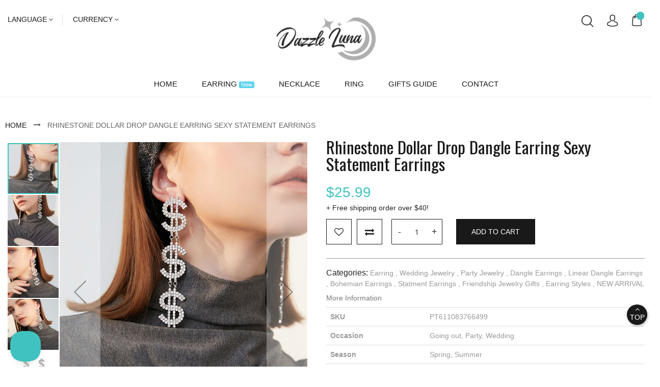

--- FILE ---
content_type: text/css
request_url: https://dazzleluna.com/static/_po_compressor/63c9cd2abf9ebe4612dbb637d85dfdf4.css
body_size: 153474
content:
.ui-datepicker{display:none;z-index:999999 !important}.ui-datepicker .ui-datepicker-header{position:relative;padding: .2em 0}.ui-datepicker .ui-datepicker-prev, .ui-datepicker .ui-datepicker-next{position:absolute;top:2px;width:1.8em;height:1.8em;cursor:pointer}.ui-datepicker .ui-datepicker-next-hover span, .ui-datepicker .ui-datepicker-prev-hover
span{border-color:transparent #ff8400 transparent transparent}.ui-datepicker .ui-datepicker-prev{left:2px}.ui-datepicker .ui-datepicker-next{right:2px}.ui-datepicker .ui-datepicker-prev span, .ui-datepicker .ui-datepicker-next
span{display:block;position:absolute;left:50%;margin-left:-8px;top:50%;margin-top:-5px;font-size:0px;width:0px;height:0px;border:solid;border-width:5px 8px 5px 0;border-color:transparent #ff9635 transparent transparent}.ui-datepicker .ui-datepicker-next
span{margin-left:0px;top:50%;margin-top:-5px;border-width:5px 0 5px 8px;border-color:transparent transparent transparent #ff9635}.ui-datepicker .ui-datepicker-title{margin:0
2.3em;line-height:1.8em;text-align:center}.ui-datepicker .ui-datepicker-title
select{font-size:1em;margin:1px
0}.ui-datepicker select.ui-datepicker-month-year{width:100%}.ui-datepicker
table{width:100%;font-size: .9em}.ui-datepicker td span, .ui-datepicker td
a{display:block;padding:4px;text-align:right;text-decoration:none;color:#000}.ui-datepicker .ui-datepicker-buttonpane
button{float:right}.ui-datepicker .ui-datepicker-buttonpane button.ui-datepicker-current{float:left}.ui-datepicker-rtl{direction:rtl}.ui-datepicker-rtl .ui-datepicker-prev{right:2px;left:auto}.ui-datepicker-rtl .ui-datepicker-next{left:2px;right:auto}.ui-datepicker-rtl .ui-datepicker-prev:hover{right:1px;left:auto}.ui-datepicker-rtl .ui-datepicker-next:hover{left:1px;right:auto}.ui-datepicker-rtl .ui-datepicker-buttonpane{clear:right}.ui-datepicker-rtl .ui-datepicker-buttonpane
button{float:left}.ui-datepicker-rtl .ui-datepicker-buttonpane button.ui-datepicker-current{float:right}.ui-datepicker-rtl .ui-datepicker-group{float:right}.ui-datepicker-rtl .ui-datepicker-group-last .ui-datepicker-header{border-right-width:0;border-left-width:1px}.ui-datepicker-rtl .ui-datepicker-group-middle .ui-datepicker-header{border-right-width:0;border-left-width:1px}.ui-timepicker-div .ui-widget-header{margin-bottom:8px}.ui-timepicker-div
dl{text-align:left}.ui-timepicker-div dl
dt{height:25px;margin-bottom:-22px}.ui-timepicker-div dl
.ui_tpicker_time_label{margin-bottom:-25px}.ui-timepicker-div dl
dd{margin:0
10px 10px 65px}.ui-timepicker-div
td{font-size:90%}.ui-tpicker-grid-label{background:none;border:none;margin:0;padding:0}.ui-datepicker{padding:15px;border:#fff 4px solid;-webkit-box-sizing:border-box;-moz-box-sizing:border-box;box-sizing:border-box;background:#efefef;-webkit-box-shadow:5px 5px 10px 0px rgba(0, 0, 0, 0.35);box-shadow:5px 5px 10px 0px rgba(0, 0, 0, 0.35)}.ui-datepicker .ui-datepicker-header{background:transparent;border:none;padding-bottom:10px}.ui-datepicker .ui-datepicker-title .ui-datepicker-month{width:47%;margin-right:6%}.ui-datepicker .ui-datepicker-title .ui-datepicker-year{width:47%}.ui-datepicker .ui-datepicker-calendar
td{border:#cfcfcf 1px solid}.ui-datepicker .ui-datepicker-calendar td
a{padding:4px;display:block}.ui-datepicker .ui-datepicker-calendar td .ui-state-hover{background:#f9eae7}.ui-datepicker .ui-datepicker-calendar{background:#fff;border:#cfcfcf 1px solid;border-collapse:collapse}.ui-datepicker .ui-datepicker-calendar
th{background:#efefef;border:#cfcfcf 1px solid;padding:4px;text-transform:uppercase}.ui-datepicker .ui-datepicker-calendar .ui-datepicker-week-col{text-align:center;border:#cfcfcf 1px solid}.ui-datepicker{width:auto}.ui-datepicker .ui-datepicker-calendar .ui-datepicker-today{background:#f3d7d2}.ui-datepicker .ui-datepicker-calendar .ui-state-active{background:#ffdf66}.ui-timepicker-div .ui-widget-header{margin-bottom:8px}.ui-timepicker-div
dl{text-align:left}.ui-timepicker-div dl
dd{margin:0
0 10px 65px}.ui-timepicker-div
td{font-size:90%}.ui-tpicker-grid-label{background:none;border:none;margin:0;padding:0}.ui-slider{position:relative;text-align:left}.ui-slider-horizontal .ui-slider-handle{margin-left:-5px}.ui-slider .ui-slider-handle{position:absolute;z-index:2;cursor:default}.ui-slider-horizontal{height:10px;-webkit-border-radius:10px;border-radius:10px;border:none;background:#dadada}.ui-slider-handle{height:10px;width:10px;-webkit-border-radius:10px;border-radius:10px;background:#f98b25;display:block;position:absolute}.ui-timepicker-div{padding:10px
0 5px 0}.ui-datepicker .ui-datepicker-buttonpane{overflow:hidden;padding-top:10px;border-top:#cfcfcf 1px solid}.ui-datepicker .ui-datepicker-calendar .ui-state-disabled{background:#f9f9f9}.ui-datepicker .ui-datepicker-calendar .ui-state-disabled
span{color:#959595}.ui-datepicker-cover{position:absolute;z-index:-1;filter:mask();top:-4px;left:-4px;width:200px;height:200px}body{margin:0;padding:0}article,aside,details,figcaption,figure,main,footer,header,nav,section,summary{display:block}audio,canvas,video{display:inline-block}audio:not([controls]){display:none;height:0}nav ul,
nav
ol{list-style:none none}img{border:0}img,object,video,embed{max-height:100%;max-width:100%}svg:not(:root){overflow:hidden}figure{margin:0}html{font-size:62.5%;-webkit-text-size-adjust:100%;-ms-text-size-adjust:100%;font-size-adjust:100%}body{color:#333;font-family:'Noto Sans','Helvetica Neue',Helvetica,Arial,sans-serif;font-style:normal;font-weight:400;line-height:1.42857143;font-size:1.4rem}p{margin-top:0rem;margin-bottom:1rem}abbr[title]{border-bottom:1px dotted #e3e3e3;cursor:help}b,strong{font-weight:700}em,i{font-style:italic}mark{background:#f6f6f6;color:#000}small,.small{font-size:12px}hr{border:0;border-top:1px solid #e3e3e3;margin-bottom:20px;margin-top:20px}sub,sup{font-size:71.42857143000001%;line-height:0;position:relative;vertical-align:baseline}sup{top:-.5em}sub{bottom:-.25em}dfn{font-style:italic}h1{font-weight:300;line-height:1.1;font-size:2.6rem;margin-top:0rem;margin-bottom:2rem}h2{font-weight:300;line-height:1.1;font-size:2.6rem;margin-top:2.5rem;margin-bottom:2rem}h3{font-weight:600;line-height:1.1;font-size:1.8rem;margin-top:2rem;margin-bottom:1rem}h4{font-weight:700;line-height:1.1;font-size:1.4rem;margin-top:2rem;margin-bottom:2rem}h5{font-weight:700;line-height:1.1;font-size:1.2rem;margin-top:2rem;margin-bottom:2rem}h6{font-weight:700;line-height:1.1;font-size:1rem;margin-top:2rem;margin-bottom:2rem}h1 small,
h2 small,
h3 small,
h4 small,
h5 small,
h6 small,
h1 .small,
h2 .small,
h3 .small,
h4 .small,
h5 .small,
h6
.small{color:#333;font-family:'Noto Sans','Helvetica Neue',Helvetica,Arial,sans-serif;font-style:normal;font-weight:400;line-height:1}a,.alink{color:#1979c3;text-decoration:none}a:visited,.alink:visited{color:#1979c3;text-decoration:none}a:hover,.alink:hover{color:#006bb4;text-decoration:underline}a:active,.alink:active{color:#ff5501;text-decoration:underline}ul,ol{margin-top:0rem;margin-bottom:2.5rem}ul>li,ol>li{margin-top:0rem;margin-bottom:1rem}ul ul,
ol ul,
ul ol,
ol
ol{margin-bottom:0}dl{margin-bottom:20px;margin-top:0}dt{font-weight:700;margin-bottom:5px;margin-top:0}dd{margin-bottom:10px;margin-top:0;margin-left:0}code,kbd,pre,samp{font-family:Menlo,Monaco,Consolas,'Courier New',monospace}code{background:#f6f6f6;color:#111;padding:2px
4px;font-size:1.2rem;white-space:nowrap}kbd{background:#f6f6f6;color:#111;padding:2px
4px;font-size:1.2rem}pre{background:#f6f6f6;border:1px
solid #e3e3e3;color:#111;line-height:1.42857143;margin:0
0 10px;padding:10px;font-size:1.2rem;display:block;word-wrap:break-word}pre
code{background-color:transparent;border-radius:0;color:inherit;font-size:inherit;padding:0;white-space:pre-wrap}blockquote{border-left:0 solid #e3e3e3;margin:0
0 20px 40px;padding:0;color:#333;font-family:'Noto Sans','Helvetica Neue',Helvetica,Arial,sans-serif;font-style:italic;font-weight:400;line-height:1.42857143;font-size:1.4rem}blockquote p:last-child,
blockquote ul:last-child,
blockquote ol:last-child{margin-bottom:0}blockquote footer,
blockquote small,
blockquote
.small{color:#333;line-height:1.42857143;font-size:1rem;display:block}blockquote footer:before,
blockquote small:before,
blockquote .small:before{content:'\2014 \00A0'}blockquote
cite{font-style:normal}blockquote:before,blockquote:after{content:''}q{quotes:none}q:before,q:after{content:'';content:none}cite{font-style:normal}table{width:100%;border-collapse:collapse;border-spacing:0;max-width:100%}table
th{text-align:left}table>tbody>tr>th,table>tfoot>tr>th,table>tbody>tr>td,table>tfoot>tr>td{vertical-align:top}table>thead>tr>th,table>thead>tr>td{vertical-align:bottom}table>thead>tr>th,table>tbody>tr>th,table>tfoot>tr>th,table>thead>tr>td,table>tbody>tr>td,table>tfoot>tr>td{padding:11px
10px}button{background-image:none;background:#eee;border:1px
solid #e3e3e3;color:#333;cursor:pointer;display:inline-block;font-family:'Noto Sans','Helvetica Neue',Helvetica,Arial,sans-serif;font-weight:600;margin:0;padding:7px
15px;font-size:1.4rem;line-height:1.6rem;box-sizing:border-box;vertical-align:middle}button:focus,button:active{background:#e2e2e2;border:1px
solid #e3e3e3;color:#333}button:hover{background:#e1e1e1;border:1px
solid #e3e3e3;color:#333}button.disabled,
button[disabled],
fieldset[disabled] button{opacity:0.5;cursor:default;pointer-events:none}button::-moz-focus-inner{border:0;padding:0}input[type="text"],input[type="password"],input[type="url"],input[type="tel"],input[type="search"],input[type="number"],input[type="datetime"],input[type="email"]{background:#fff;background-clip:padding-box;border:1px
solid #c2c2c2;border-radius:1px;font-family:'Noto Sans','Helvetica Neue',Helvetica,Arial,sans-serif;font-size:14px;height:32px;line-height:1.42857143;padding:0
9px;vertical-align:baseline;width:100%;box-sizing:border-box}input[type="text"]:disabled,input[type="password"]:disabled,input[type="url"]:disabled,input[type="tel"]:disabled,input[type="search"]:disabled,input[type="number"]:disabled,input[type="datetime"]:disabled,input[type="email"]:disabled{opacity:0.5}input[type="text"]::-moz-placeholder,input[type="password"]::-moz-placeholder,input[type="url"]::-moz-placeholder,input[type="tel"]::-moz-placeholder,input[type="search"]::-moz-placeholder,input[type="number"]::-moz-placeholder,input[type="datetime"]::-moz-placeholder,input[type="email"]::-moz-placeholder{color:#c2c2c2}input[type="text"]::-webkit-input-placeholder,input[type="password"]::-webkit-input-placeholder,input[type="url"]::-webkit-input-placeholder,input[type="tel"]::-webkit-input-placeholder,input[type="search"]::-webkit-input-placeholder,input[type="number"]::-webkit-input-placeholder,input[type="datetime"]::-webkit-input-placeholder,input[type="email"]::-webkit-input-placeholder{color:#c2c2c2}input[type="text"]:-ms-input-placeholder,input[type="password"]:-ms-input-placeholder,input[type="url"]:-ms-input-placeholder,input[type="tel"]:-ms-input-placeholder,input[type="search"]:-ms-input-placeholder,input[type="number"]:-ms-input-placeholder,input[type="datetime"]:-ms-input-placeholder,input[type="email"]:-ms-input-placeholder{color:#c2c2c2}input[type="number"]{-moz-appearance:textfield}input[type="number"]::-webkit-inner-spin-button,input[type="number"]::-webkit-outer-spin-button{-webkit-appearance:none;margin:0}input[type="search"]{-webkit-appearance:none}input[type="search"]::-webkit-search-cancel-button,input[type="search"]::-webkit-search-decoration,input[type="search"]::-webkit-search-results-button,input[type="search"]::-webkit-search-results-decoration{-webkit-appearance:none}select{background:#fff;background-clip:padding-box;border:1px
solid #c2c2c2;border-radius:1px;font-family:'Noto Sans','Helvetica Neue',Helvetica,Arial,sans-serif;font-size:14px;height:32px;line-height:1.42857143;padding:5px
10px 4px;vertical-align:baseline;width:100%;box-sizing:border-box}select:disabled{opacity:0.5}select[multiple]{height:auto;background-image:none}textarea{background:#fff;background-clip:padding-box;border:1px
solid #c2c2c2;border-radius:1px;font-family:'Noto Sans','Helvetica Neue',Helvetica,Arial,sans-serif;font-size:14px;height:auto;line-height:1.42857143;margin:0;padding:10px;vertical-align:baseline;width:100%;box-sizing:border-box;resize:vertical}textarea:disabled{opacity:0.5}textarea::-moz-placeholder{color:#c2c2c2}textarea::-webkit-input-placeholder{color:#c2c2c2}textarea:-ms-input-placeholder{color:#c2c2c2}input[type="checkbox"]{margin:2px
5px 0 0;position:relative;top:2px}input[type="checkbox"]:disabled{opacity:0.5}input[type="radio"]{margin:2px
5px 0 0}input[type="radio"]:disabled{opacity:0.5}input.mage-error,select.mage-error,textarea.mage-error{border-color:#ed8380}div.mage-error[generated]{color:#e02b27;font-size:1.2rem}input[type="button"],input[type="reset"],input[type="submit"]{cursor:pointer;-webkit-appearance:button}input::-moz-focus-inner{border:0;padding:0}form{-webkit-tap-highlight-color:rgba(0,0,0,0)}address{font-style:normal}*:focus{box-shadow:none;outline:0}._keyfocus *:focus,input:not([disabled]):focus,textarea:not([disabled]):focus,select:not([disabled]):focus{box-shadow:0 0 3px 1px #e02b27}.bundle-options-container .block-bundle-summary .bundle.items,
.block-wishlist-management .wishlist-select-items,
.paypal-review .items-qty,
.order-details-items .items-qty,
.product-items,
.prices-tier,
.search-terms,
.cart-summary .checkout-methods-items,
.opc-wrapper .opc,
.opc-progress-bar,
.checkout-agreements-items,
.footer.content ul,
.block-banners .banner-items,
.block-banners-inline .banner-items,
.block-event .slider-panel
.slider{margin:0;padding:0;list-style:none none}.bundle-options-container .block-bundle-summary .bundle.items > li,
.block-wishlist-management .wishlist-select-items > li,
.paypal-review .items-qty > li,
.order-details-items .items-qty > li,
.product-items > li,
.prices-tier > li,
.search-terms > li,
.cart-summary .checkout-methods-items > li,
.opc-wrapper .opc > li,
.opc-progress-bar > li,
.checkout-agreements-items > li,
.footer.content ul > li,
.block-banners .banner-items > li,
.block-banners-inline .banner-items > li,
.block-event .slider-panel .slider>li{margin:0}.abs-action-addto-product,
.block-event .slider-panel .slider .item .action.event,
.bundle-options-container .block-bundle-summary .product-addto-links > .action,
.product-info-main .action.tocompare,
.product-options-bottom .action.tocompare,
.product-info-main .action.towishlist,
.product-options-bottom .action.towishlist,
.block-bundle-summary
.action.towishlist{background-image:none;background:#eee;border:1px
solid #e3e3e3;color:#333;cursor:pointer;font-family:'Noto Sans','Helvetica Neue',Helvetica,Arial,sans-serif;font-weight:600;margin:0;padding:7px
15px;font-size:1.4rem;line-height:1.6rem;box-sizing:border-box;vertical-align:middle;display:inline-block;text-decoration:none;border-radius:3px}.abs-action-link-button:focus,
.abs-action-link-button:active,
.abs-action-addto-product:focus,
.abs-action-addto-product:active,
.block-event .slider-panel .slider .item .action.event:focus,
.block-event .slider-panel .slider .item .action.event:active,
.bundle-options-container .block-bundle-summary .product-addto-links > .action:focus,
.bundle-options-container .block-bundle-summary .product-addto-links > .action:active,
.product-info-main .action.tocompare:focus,
.product-info-main .action.tocompare:active,
.product-options-bottom .action.tocompare:focus,
.product-options-bottom .action.tocompare:active,
.product-info-main .action.towishlist:focus,
.product-info-main .action.towishlist:active,
.product-options-bottom .action.towishlist:focus,
.product-options-bottom .action.towishlist:active,
.block-bundle-summary .action.towishlist:focus,
.block-bundle-summary .action.towishlist:active{background:#e2e2e2;border:1px
solid #e3e3e3;color:#333}.abs-action-link-button:hover,
.abs-action-addto-product:hover,
.block-event .slider-panel .slider .item .action.event:hover,
.bundle-options-container .block-bundle-summary .product-addto-links > .action:hover,
.product-info-main .action.tocompare:hover,
.product-options-bottom .action.tocompare:hover,
.product-info-main .action.towishlist:hover,
.product-options-bottom .action.towishlist:hover,
.block-bundle-summary .action.towishlist:hover{background:#e1e1e1;border:1px
solid #e3e3e3;color:#333}.abs-action-link-button.disabled,
.abs-action-link-button[disabled],
fieldset[disabled] .abs-action-link-button,
.abs-action-addto-product.disabled,
.abs-action-addto-product[disabled],
fieldset[disabled] .abs-action-addto-product,
.block-event .slider-panel .slider .item .action.event.disabled,
.block-event .slider-panel .slider .item .action.event[disabled],
fieldset[disabled] .block-event .slider-panel .slider .item .action.event,
.bundle-options-container .block-bundle-summary .product-addto-links > .action.disabled,
.bundle-options-container .block-bundle-summary .product-addto-links > .action[disabled],
fieldset[disabled] .bundle-options-container .block-bundle-summary .product-addto-links > .action,
.product-info-main .action.tocompare.disabled,
.product-info-main .action.tocompare[disabled],
fieldset[disabled] .product-info-main .action.tocompare,
.product-options-bottom .action.tocompare.disabled,
.product-options-bottom .action.tocompare[disabled],
fieldset[disabled] .product-options-bottom .action.tocompare,
.product-info-main .action.towishlist.disabled,
.product-info-main .action.towishlist[disabled],
fieldset[disabled] .product-info-main .action.towishlist,
.product-options-bottom .action.towishlist.disabled,
.product-options-bottom .action.towishlist[disabled],
fieldset[disabled] .product-options-bottom .action.towishlist,
.block-bundle-summary .action.towishlist.disabled,
.block-bundle-summary .action.towishlist[disabled],
fieldset[disabled] .block-bundle-summary
.action.towishlist{opacity:0.5;cursor:default;pointer-events:none}.abs-action-link-button:hover,
.abs-action-link-button:active,
.abs-action-link-button:focus,
.abs-action-addto-product:hover,
.abs-action-addto-product:active,
.abs-action-addto-product:focus,
.block-event .slider-panel .slider .item .action.event:hover,
.block-event .slider-panel .slider .item .action.event:active,
.block-event .slider-panel .slider .item .action.event:focus,
.bundle-options-container .block-bundle-summary .product-addto-links > .action:hover,
.bundle-options-container .block-bundle-summary .product-addto-links > .action:active,
.bundle-options-container .block-bundle-summary .product-addto-links > .action:focus,
.product-info-main .action.tocompare:hover,
.product-info-main .action.tocompare:active,
.product-info-main .action.tocompare:focus,
.product-options-bottom .action.tocompare:hover,
.product-options-bottom .action.tocompare:active,
.product-options-bottom .action.tocompare:focus,
.product-info-main .action.towishlist:hover,
.product-info-main .action.towishlist:active,
.product-info-main .action.towishlist:focus,
.product-options-bottom .action.towishlist:hover,
.product-options-bottom .action.towishlist:active,
.product-options-bottom .action.towishlist:focus,
.block-bundle-summary .action.towishlist:hover,
.block-bundle-summary .action.towishlist:active,
.block-bundle-summary .action.towishlist:focus{text-decoration:none}.block-giftregistry-shared-items .product .item-options dt,
.multicheckout .item-options dt,
.cart.table-wrapper .item-options
dt{clear:left;float:left;margin:0
10px 5px 0}.block-giftregistry-shared-items .product .item-options dt:after,
.multicheckout .item-options dt:after,
.cart.table-wrapper .item-options dt:after{content:': '}.block-giftregistry-shared-items .product .item-options dd,
.multicheckout .item-options dd,
.cart.table-wrapper .item-options
dd{display:inline-block;float:left;margin:0
0 5px}.actions-toolbar > .primary .action,
.actions-toolbar > .secondary
.action{width:100%}.block-giftregistry-shared-items .product-image-wrapper,
.products-list .product-image-wrapper,
.cart.table-wrapper .product-image-wrapper,
.minicart-items .product-image-wrapper{height:auto;padding:0
!important}.block-giftregistry-shared-items .product-image-wrapper .product-image-photo,
.products-list .product-image-wrapper .product-image-photo,
.cart.table-wrapper .product-image-wrapper .product-image-photo,
.minicart-items .product-image-wrapper .product-image-photo{position:static}.product.media .product.photo
.photo.image{display:block;height:auto;margin:0
auto;max-width:100%}.login-container .block .block-title{font-size:1.8rem;border-bottom:1px solid #e8e8e8;margin-bottom:15px;padding-bottom:12px}.login-container .block .block-title
strong{font-weight:500}.abs-account-blocks .block-title,
.block-giftregistry-results .block-title,
.block-giftregistry-shared-items .block-title,
.block-wishlist-search-results .block-title,
.block-reorder .block-title,
.block-compare .block-title,
.multicheckout .block-title,
.paypal-review .block .block-title,
.magento-rma-guest-returns .column.main .block:not(.widget) .block-title,
[class^='sales-guest-'] .column.main .block:not(.widget) .block-title,
.sales-guest-view .column.main .block:not(.widget) .block-title{margin-bottom:15px}.abs-account-blocks .block-title > strong,
.block-giftregistry-results .block-title > strong,
.block-giftregistry-shared-items .block-title > strong,
.block-wishlist-search-results .block-title > strong,
.block-reorder .block-title > strong,
.block-compare .block-title > strong,
.multicheckout .block-title > strong,
.paypal-review .block .block-title > strong,
.magento-rma-guest-returns .column.main .block:not(.widget) .block-title > strong,
[class^='sales-guest-'] .column.main .block:not(.widget) .block-title > strong,
.sales-guest-view .column.main .block:not(.widget) .block-title>strong{font-weight:600;line-height:1.1;font-size:1.8rem;margin-top:2rem;margin-bottom:1rem}.multicheckout .block-title > .action,
.paypal-review .block .block-title > .action,
.magento-rma-guest-returns .column.main .block:not(.widget) .block-title > .action,
[class^='sales-guest-'] .column.main .block:not(.widget) .block-title > .action,
.sales-guest-view .column.main .block:not(.widget) .block-title>.action{margin-left:15px}.multicheckout .box-title,
.paypal-review .block .box-title,
.magento-rma-guest-returns .column.main .block:not(.widget) .box-title,
[class^='sales-guest-'] .column.main .block:not(.widget) .box-title,
.sales-guest-view .column.main .block:not(.widget) .box-title{display:inline-block;margin:0
0 5px}.multicheckout .box-title > span,
.paypal-review .block .box-title > span,
.magento-rma-guest-returns .column.main .block:not(.widget) .box-title > span,
[class^='sales-guest-'] .column.main .block:not(.widget) .box-title > span,
.sales-guest-view .column.main .block:not(.widget) .box-title>span{font-weight:700;line-height:1.1;font-size:1.4rem;margin-top:2rem;margin-bottom:2rem}.multicheckout .box-title > .action,
.paypal-review .block .box-title > .action,
.magento-rma-guest-returns .column.main .block:not(.widget) .box-title > .action,
[class^='sales-guest-'] .column.main .block:not(.widget) .box-title > .action,
.sales-guest-view .column.main .block:not(.widget) .box-title>.action{font-weight:400;margin-left:10px}.multicheckout .block-content p:last-child,
.paypal-review .block .block-content p:last-child,
.magento-rma-guest-returns .column.main .block:not(.widget) .block-content p:last-child,
[class^='sales-guest-'] .column.main .block:not(.widget) .block-content p:last-child,
.sales-guest-view .column.main .block:not(.widget) .block-content p:last-child{margin-bottom:0}.multicheckout .block-content .box,
.paypal-review .block .block-content .box,
.magento-rma-guest-returns .column.main .block:not(.widget) .block-content .box,
[class^='sales-guest-'] .column.main .block:not(.widget) .block-content .box,
.sales-guest-view .column.main .block:not(.widget) .block-content
.box{margin-bottom:20px}.giftregisty-dropdown,.wishlist-dropdown{display:inline-block;position:relative}.abs-dropdown-simple:before,.abs-dropdown-simple:after,.giftregisty-dropdown:before,.giftregisty-dropdown:after,.wishlist-dropdown:before,.wishlist-dropdown:after{content:'';display:table}.abs-dropdown-simple:after,.giftregisty-dropdown:after,.wishlist-dropdown:after{clear:both}.abs-dropdown-simple .action.toggle,
.giftregisty-dropdown .action.toggle,
.wishlist-dropdown
.action.toggle{cursor:pointer;display:inline-block;text-decoration:none}.abs-dropdown-simple .action.toggle:after,
.giftregisty-dropdown .action.toggle:after,
.wishlist-dropdown .action.toggle:after{-webkit-font-smoothing:antialiased;-moz-osx-font-smoothing:grayscale;font-size:12px;line-height:inherit;color:inherit;content:'\e622';font-family:'luma-icons';margin:0
0 0 5px;vertical-align:middle;display:inline-block;font-weight:normal;overflow:hidden;speak:none;text-align:center}.abs-dropdown-simple .action.toggle:hover:after,
.giftregisty-dropdown .action.toggle:hover:after,
.wishlist-dropdown .action.toggle:hover:after{color:inherit}.abs-dropdown-simple .action.toggle:active:after,
.giftregisty-dropdown .action.toggle:active:after,
.wishlist-dropdown .action.toggle:active:after{color:inherit}.abs-dropdown-simple .action.toggle.active,
.giftregisty-dropdown .action.toggle.active,
.wishlist-dropdown
.action.toggle.active{display:inline-block;text-decoration:none}.abs-dropdown-simple .action.toggle.active:after,
.giftregisty-dropdown .action.toggle.active:after,
.wishlist-dropdown .action.toggle.active:after{-webkit-font-smoothing:antialiased;-moz-osx-font-smoothing:grayscale;font-size:12px;line-height:inherit;color:inherit;content:'\e621';font-family:'luma-icons';margin:0
0 0 5px;vertical-align:middle;display:inline-block;font-weight:normal;overflow:hidden;speak:none;text-align:center}.abs-dropdown-simple .action.toggle.active:hover:after,
.giftregisty-dropdown .action.toggle.active:hover:after,
.wishlist-dropdown .action.toggle.active:hover:after{color:inherit}.abs-dropdown-simple .action.toggle.active:active:after,
.giftregisty-dropdown .action.toggle.active:active:after,
.wishlist-dropdown .action.toggle.active:active:after{color:inherit}.abs-dropdown-simple ul.dropdown,
.giftregisty-dropdown ul.dropdown,
.wishlist-dropdown
ul.dropdown{margin:0;padding:0;list-style:none none;background:#fff;border:1px
solid #bbb;margin-top:4px;min-width:200px;z-index:100;box-sizing:border-box;display:none;position:absolute;top:100%;box-shadow:0 3px 3px rgba(0, 0, 0, 0.15)}.abs-dropdown-simple ul.dropdown li,
.giftregisty-dropdown ul.dropdown li,
.wishlist-dropdown ul.dropdown
li{margin:0;padding:5px
5px 5px 23px}.abs-dropdown-simple ul.dropdown li:hover,
.giftregisty-dropdown ul.dropdown li:hover,
.wishlist-dropdown ul.dropdown li:hover{background:#e8e8e8;cursor:pointer}.abs-dropdown-simple ul.dropdown:before,
.abs-dropdown-simple ul.dropdown:after,
.giftregisty-dropdown ul.dropdown:before,
.giftregisty-dropdown ul.dropdown:after,
.wishlist-dropdown ul.dropdown:before,
.wishlist-dropdown ul.dropdown:after{border-bottom-style:solid;content:'';display:block;height:0;position:absolute;width:0}.abs-dropdown-simple ul.dropdown:before,
.giftregisty-dropdown ul.dropdown:before,
.wishlist-dropdown ul.dropdown:before{border:6px
solid;border-color:transparent transparent #fff transparent;z-index:99}.abs-dropdown-simple ul.dropdown:after,
.giftregisty-dropdown ul.dropdown:after,
.wishlist-dropdown ul.dropdown:after{border:7px
solid;border-color:transparent transparent #bbb transparent;z-index:98}.abs-dropdown-simple ul.dropdown:before,
.giftregisty-dropdown ul.dropdown:before,
.wishlist-dropdown ul.dropdown:before{left:10px;top:-12px}.abs-dropdown-simple ul.dropdown:after,
.giftregisty-dropdown ul.dropdown:after,
.wishlist-dropdown ul.dropdown:after{left:9px;top:-14px}.abs-dropdown-simple.active,.giftregisty-dropdown.active,.wishlist-dropdown.active{overflow:visible}.abs-dropdown-simple.active ul.dropdown,
.giftregisty-dropdown.active ul.dropdown,
.wishlist-dropdown.active
ul.dropdown{display:block}.column .block-addbysku .qty .qty,
.bundle-options-container .input-text.qty,
.table-giftregistry-items .field.qty .qty,
.block-giftregistry-shared-items .qty .qty,
.table.grouped .control .qty,
.block-wishlist-info-items .input-text.qty,
.multicheckout .table-wrapper .col .qty .input-text,
.account .table-return-items .qty .input-text,
.account .table-wrapper .data.table.wishlist .box-tocart .qty,
.products-grid.wishlist .product-item .box-tocart input.qty,
.sidebar .block-addbysku .fieldset .fields .field.qty
.qty{text-align:center;width:47px}.customer-review .product-details,
.sidebar .widget.block:not(:last-child),
.sidebar .widget:not(:last-child),.block-banners,.block-banners-inline{margin-bottom:40px}.sidebar .action.delete,
.table-comparison .cell.remove .action.delete,
.block-compare .action.delete,
.filter-current
.action.remove{display:inline-block;text-decoration:none}.abs-remove-button-for-blocks > span,
.sidebar .action.delete > span,
.table-comparison .cell.remove .action.delete > span,
.block-compare .action.delete > span,
.filter-current .action.remove>span{border:0;clip:rect(0, 0, 0, 0);height:1px;margin:-1px;overflow:hidden;padding:0;position:absolute;width:1px}.abs-remove-button-for-blocks:before,
.sidebar .action.delete:before,
.table-comparison .cell.remove .action.delete:before,
.block-compare .action.delete:before,
.filter-current .action.remove:before{-webkit-font-smoothing:antialiased;-moz-osx-font-smoothing:grayscale;font-size:26px;line-height:15px;color:#303030;content:'\e616';font-family:'luma-icons';vertical-align:middle;display:inline-block;font-weight:normal;overflow:hidden;speak:none;text-align:center}.abs-remove-button-for-blocks:hover:before,
.sidebar .action.delete:hover:before,
.table-comparison .cell.remove .action.delete:hover:before,
.block-compare .action.delete:hover:before,
.filter-current .action.remove:hover:before{color:#303030}.abs-remove-button-for-blocks:active:before,
.sidebar .action.delete:active:before,
.table-comparison .cell.remove .action.delete:active:before,
.block-compare .action.delete:active:before,
.filter-current .action.remove:active:before{color:#303030}.product-item-name,
.product.name
a{font-weight:400}.product-item-name > a,
.product.name a>a{color:#333;text-decoration:none}.abs-product-link > a:visited,
.product-item-name > a:visited,
.product.name a>a:visited{color:#333;text-decoration:underline}.abs-product-link > a:hover,
.product-item-name > a:hover,
.product.name a>a:hover{color:#333;text-decoration:underline}.abs-product-link > a:active,
.product-item-name > a:active,
.product.name a>a:active{color:#333;text-decoration:underline}.form.giftregistry.items .actions-toolbar,
.form-new-agreement .actions-toolbar,
.form.wishlist.items .actions-toolbar{margin-left:0}.abs-add-fields .action.remove,
.form-giftregistry-share .action.remove,
.form-giftregistry-edit .action.remove,
.form-add-invitations .action.remove,
.form-create-return .action.remove,
.form.send.friend
.action.remove{left:10px;margin-left:70%;position:absolute;top:31px;width:auto}.form-giftregistry-share .fieldset,
.form-giftregistry-edit .fieldset,
.form-add-invitations .fieldset,
.form-create-return .fieldset,
.form.send.friend
.fieldset{margin-bottom:50px}.form-giftregistry-share .fieldset .field:not(.choice) .control,
.form-giftregistry-edit .fieldset .field:not(.choice) .control,
.form-add-invitations .fieldset .field:not(.choice) .control,
.form-create-return .fieldset .field:not(.choice) .control,
.form.send.friend .fieldset .field:not(.choice) .control{width:70%}.form-giftregistry-share .fieldset .actions-toolbar:not(:first-child) > .secondary,
.form-giftregistry-edit .fieldset .actions-toolbar:not(:first-child) > .secondary,
.form-add-invitations .fieldset .actions-toolbar:not(:first-child) > .secondary,
.form-create-return .fieldset .actions-toolbar:not(:first-child) > .secondary,
.form.send.friend .fieldset .actions-toolbar:not(:first-child)>.secondary{float:left}.form-giftregistry-share .fieldset .actions-toolbar:not(:first-child) > .secondary .action.add,
.form-giftregistry-edit .fieldset .actions-toolbar:not(:first-child) > .secondary .action.add,
.form-add-invitations .fieldset .actions-toolbar:not(:first-child) > .secondary .action.add,
.form-create-return .fieldset .actions-toolbar:not(:first-child) > .secondary .action.add,
.form.send.friend .fieldset .actions-toolbar:not(:first-child) > .secondary
.action.add{margin-top:30px}.form-giftregistry-share .fieldset .fields .actions-toolbar,
.form-giftregistry-edit .fieldset .fields .actions-toolbar,
.form-add-invitations .fieldset .fields .actions-toolbar,
.form-create-return .fieldset .fields .actions-toolbar,
.form.send.friend .fieldset .fields .actions-toolbar{margin:0}.form-giftregistry-share .message.notice,
.form-giftregistry-edit .message.notice,
.form-add-invitations .message.notice,
.form-create-return .message.notice,
.form.send.friend
.message.notice{margin:30px
0 0}.form-giftregistry-share .additional,
.form-giftregistry-edit .additional,
.form-add-invitations .additional,
.form-create-return .additional,
.form.send.friend
.additional{margin-top:55px;position:relative}.order-details-items .order-items .order-gift-message:not(.expanded-content){height:0;visibility:hidden}.fieldset > .field.no-label > .label,
.fieldset > .fields > .field.no-label > .label,
.page-product-downloadable .product-options-wrapper .fieldset .legend.links-title,
.page-product-giftcard .fieldset.giftcard > .legend,
.opc-wrapper .form-giftcard-account .field .label,
.block-wishlist-search-form .form-wishlist-search .fieldset > .legend,
.page-multiple-wishlist .page-title-wrapper .page-title,
.multicheckout .table-wrapper .col .label,
.multicheckout .block .methods-shipping .item-content .fieldset > .legend,
.block-reorder .product-item .label,
.opc-wrapper .form-discount .field .label,
.product-item-actions .actions-secondary > .action span,
.table-comparison .cell.label.remove span,
.table-comparison .cell.label.product span,
.cart.table-wrapper .col.qty .label,
.minicart-wrapper .action.showcart .text,
.minicart-wrapper .action.showcart .counter-label,
.checkout-index-index .page-title-wrapper,
.checkout-onepage-success .page-title-wrapper,
.checkout-payment-method .field-select-billing > .label,
.checkout-payment-method .payments .legend,
.checkout-payment-method .ccard .legend,
.account .column.main .limiter > .label,
.field.street .field.additional .label,
.account-nav .title,
.filter-options-content .filter-count-label,
.review-date .review-details-label,
.customer-review .product-details .rating-average-label,
.action.skip:not(:focus),
.page-header .header-links .label,
.page-footer .header-links .label,
.page-header .setting-links .label,
.page-footer .setting-links .label,
.page-header .switcher .label,
.page-footer .switcher .label,
.products-grid.wishlist .product-item .comment-box
.label{border:0;clip:rect(0, 0, 0, 0);height:1px;margin:-1px;overflow:hidden;padding:0;position:absolute;width:1px}.shipping-policy-block.field-tooltip .field-tooltip-action
span{clip:auto;height:auto;margin:0;overflow:visible;position:static;width:auto}.abs-add-clearfix:before,
.abs-add-clearfix:after,
.abs-add-fields .fieldset .actions-toolbar:not(:first-child):before,
.abs-add-fields .fieldset .actions-toolbar:not(:first-child):after,
.payment-method-braintree .hosted-date-wrap:before,
.payment-method-braintree .hosted-date-wrap:after,
.page-product-downloadable .product-add-form:before,
.page-product-downloadable .product-add-form:after,
.gift-options:before,
.gift-options:after,
.gift-item-block .content:before,
.gift-item-block .content:after,
.order-details-items .order-gift-message:before,
.order-details-items .order-gift-message:after,
.order-details-items .block-order-details-gift-message:before,
.order-details-items .block-order-details-gift-message:after,
.block-giftregistry-shared-items .product .item-options:before,
.block-giftregistry-shared-items .product .item-options:after,
.gift-wrapping-list:before,
.gift-wrapping-list:after,
.opc-wrapper .data.table .gift-wrapping:before,
.opc-wrapper .data.table .gift-wrapping:after,
.table-order-items .gift-wrapping:before,
.table-order-items .gift-wrapping:after,
.table-order-review .gift-wrapping:before,
.table-order-review .gift-wrapping:after,
.order-options .product:before,
.order-options .product:after,
.map-popup .map-info-price:before,
.map-popup .map-info-price:after,
.multicheckout .item-options:before,
.multicheckout .item-options:after,
.multicheckout .block:before,
.multicheckout .block:after,
.multicheckout .block-content:before,
.multicheckout .block-content:after,
.toolbar:before,
.toolbar:after,
.toolbar-products:before,
.toolbar-products:after,
.sidebar .product-items-images:before,
.sidebar .product-items-images:after,
.cart.table-wrapper .actions-toolbar:before,
.cart.table-wrapper .actions-toolbar:after,
.cart.table-wrapper .item-options:before,
.cart.table-wrapper .item-options:after,
.minicart-items .product-item > .product:before,
.minicart-items .product-item > .product:after,
.checkout-container:before,
.checkout-container:after,
.opc-estimated-wrapper:before,
.opc-estimated-wrapper:after,
.opc-wrapper .field.addresses:before,
.opc-wrapper .field.addresses:after,
.customer-review .product-details:before,
.customer-review .product-details:after,
.header.content:before,
.header.content:after,
.form-giftregistry-share .fieldset .actions-toolbar:not(:first-child):before,
.form-giftregistry-share .fieldset .actions-toolbar:not(:first-child):after,
.form-giftregistry-edit .fieldset .actions-toolbar:not(:first-child):before,
.form-giftregistry-edit .fieldset .actions-toolbar:not(:first-child):after,
.form-add-invitations .fieldset .actions-toolbar:not(:first-child):before,
.form-add-invitations .fieldset .actions-toolbar:not(:first-child):after,
.form-create-return .fieldset .actions-toolbar:not(:first-child):before,
.form-create-return .fieldset .actions-toolbar:not(:first-child):after,
.form.send.friend .fieldset .actions-toolbar:not(:first-child):before,
.form.send.friend .fieldset .actions-toolbar:not(:first-child):after{content:'';display:table}.abs-add-clearfix:after,
.abs-add-fields .fieldset .actions-toolbar:not(:first-child):after,
.payment-method-braintree .hosted-date-wrap:after,
.page-product-downloadable .product-add-form:after,
.gift-options:after,
.gift-item-block .content:after,
.order-details-items .order-gift-message:after,
.order-details-items .block-order-details-gift-message:after,
.block-giftregistry-shared-items .product .item-options:after,
.gift-wrapping-list:after,
.opc-wrapper .data.table .gift-wrapping:after,
.table-order-items .gift-wrapping:after,
.table-order-review .gift-wrapping:after,
.order-options .product:after,
.map-popup .map-info-price:after,
.multicheckout .item-options:after,
.multicheckout .block:after,
.multicheckout .block-content:after,
.toolbar:after,
.toolbar-products:after,
.sidebar .product-items-images:after,
.cart.table-wrapper .actions-toolbar:after,
.cart.table-wrapper .item-options:after,
.minicart-items .product-item > .product:after,
.checkout-container:after,
.opc-estimated-wrapper:after,
.opc-wrapper .field.addresses:after,
.customer-review .product-details:after,
.header.content:after,
.form-giftregistry-share .fieldset .actions-toolbar:not(:first-child):after,
.form-giftregistry-edit .fieldset .actions-toolbar:not(:first-child):after,
.form-add-invitations .fieldset .actions-toolbar:not(:first-child):after,
.form-create-return .fieldset .actions-toolbar:not(:first-child):after,
.form.send.friend .fieldset .actions-toolbar:not(:first-child):after{clear:both}.abs-field-date .control,
.abs-field-tooltip,
.columns .column.main,
.columns .sidebar-main,
.columns .sidebar-additional,
.column .block-addbysku .sku,
.bundle-options-container .block-bundle-summary,
.product-item,
.sidebar .product-items-images .product-item,
.search-autocomplete,
.cart-summary,
.opc-wrapper .shipping-address-item,
.shipping-policy-block.field-tooltip .field-tooltip-content,
.opc-block-summary,
.sidebar .block-addbysku .fieldset .fields .field.sku,
.block-event .slider-panel .slider .item .action.show,
.field.date .control,
.form.search.advanced .fields.range .field.date .control,
.field .control._with-tooltip{box-sizing:border-box}.abs-navigation-icon:after{-webkit-font-smoothing:antialiased;-moz-osx-font-smoothing:grayscale;font-size:34px;line-height:1.2;color:inherit;content:'\e622';font-family:'luma-icons';vertical-align:middle;display:inline-block;font-weight:normal;overflow:hidden;speak:none;text-align:center}.abs-split-button:before,.abs-split-button:after{content:'';display:table}.abs-split-button:after{clear:both}.abs-split-button
.action.split{float:left;margin:0}.abs-split-button
.action.toggle{float:right;margin:0}.abs-split-button
button.action.split{border-bottom-right-radius:0;border-top-right-radius:0}.abs-split-button button+.action.toggle{border-bottom-left-radius:0;border-left:0;border-top-left-radius:0}.abs-split-button
.action.toggle{display:inline-block;text-decoration:none}.abs-split-button .action.toggle>span{border:0;clip:rect(0, 0, 0, 0);height:1px;margin:-1px;overflow:hidden;padding:0;position:absolute;width:1px}.abs-split-button .action.toggle:after{-webkit-font-smoothing:antialiased;-moz-osx-font-smoothing:grayscale;font-size:22px;line-height:inherit;color:inherit;content:'\e622';font-family:'luma-icons';margin:0;vertical-align:top;display:inline-block;font-weight:normal;overflow:hidden;speak:none;text-align:center}.abs-split-button .action.toggle:hover:after{color:inherit}.abs-split-button .action.toggle:active:after{color:inherit}.abs-split-button
.action.toggle.active{display:inline-block;text-decoration:none}.abs-split-button .action.toggle.active>span{border:0;clip:rect(0, 0, 0, 0);height:1px;margin:-1px;overflow:hidden;padding:0;position:absolute;width:1px}.abs-split-button .action.toggle.active:after{-webkit-font-smoothing:antialiased;-moz-osx-font-smoothing:grayscale;font-size:22px;line-height:inherit;color:inherit;content:'\e621';font-family:'luma-icons';margin:0;vertical-align:top;display:inline-block;font-weight:normal;overflow:hidden;speak:none;text-align:center}.abs-split-button .action.toggle.active:hover:after{color:inherit}.abs-split-button .action.toggle.active:active:after{color:inherit}.abs-split-button
.items{margin:0;padding:0;list-style:none none;background:#fff;border:1px
solid #bbb;margin-top:4px;min-width:100%;z-index:100;box-sizing:border-box;display:none;position:absolute;top:100%;box-shadow:0 3px 3px rgba(0, 0, 0, 0.15)}.abs-split-button .items
li{margin:0;padding:3px
5px}.abs-split-button .items li:hover{background:#e8e8e8;cursor:pointer}.abs-split-button .items:before,
.abs-split-button .items:after{border-bottom-style:solid;content:'';display:block;height:0;position:absolute;width:0}.abs-split-button .items:before{border:6px
solid;border-color:transparent transparent #fff transparent;z-index:99}.abs-split-button .items:after{border:7px
solid;border-color:transparent transparent #bbb transparent;z-index:98}.abs-split-button .items:before{right:10px;top:-12px}.abs-split-button .items:after{right:9px;top:-14px}.abs-split-button.active{overflow:visible}.abs-split-button.active
.items{display:block}.bundle-options-container .block-bundle-summary .product-addto-links > .action,
.product-info-main .action.tocompare,
.product-options-bottom .action.tocompare,
.product-info-main .action.towishlist,
.product-options-bottom .action.towishlist,
.block-bundle-summary
.action.towishlist{line-height:1.2rem;padding:5px
8px;font-size:1.1rem}.table-comparison .wishlist.split.button > .action.split,
.product-items .wishlist.split.button > .action.split,
.product-item-actions .actions-secondary > .action,
.products.list.items .action.towishlist,
.table-comparison
.action.towishlist{display:inline-block;text-decoration:none}.abs-actions-addto-gridlist > span,
.table-comparison .wishlist.split.button > .action.split > span,
.product-items .wishlist.split.button > .action.split > span,
.product-item-actions .actions-secondary > .action > span,
.products.list.items .action.towishlist > span,
.table-comparison .action.towishlist>span{border:0;clip:rect(0, 0, 0, 0);height:1px;margin:-1px;overflow:hidden;padding:0;position:absolute;width:1px}.abs-actions-addto-gridlist:before,
.table-comparison .wishlist.split.button > .action.split:before,
.product-items .wishlist.split.button > .action.split:before,
.product-item-actions .actions-secondary > .action:before,
.products.list.items .action.towishlist:before,
.table-comparison .action.towishlist:before{-webkit-font-smoothing:antialiased;-moz-osx-font-smoothing:grayscale;font-size:29px;line-height:24px;color:#999;font-family:'luma-icons';vertical-align:middle;display:inline-block;font-weight:normal;overflow:hidden;speak:none;text-align:center}.abs-actions-addto-gridlist:hover:before,
.table-comparison .wishlist.split.button > .action.split:hover:before,
.product-items .wishlist.split.button > .action.split:hover:before,
.product-item-actions .actions-secondary > .action:hover:before,
.products.list.items .action.towishlist:hover:before,
.table-comparison .action.towishlist:hover:before{color:#333}.form-address-edit .actions-toolbar .action.vertex-secondary,
.bundle-actions .action.primary,
.bundle-options-container .block-bundle-summary .box-tocart .action.primary,
.multicheckout .action.primary,
.cart-summary .checkout-methods-items .action.primary.checkout,
.block-minicart .block-content > .actions > .primary .action.primary,
.methods-shipping .actions-toolbar .action.primary,
.block-authentication .action.action-register,
.block-authentication .action.action-login,
.checkout-payment-method .payment-method-content > .actions-toolbar > .primary .action.primary,
.form-address-edit .actions-toolbar
.action.primary{line-height:2.2rem;padding:14px
17px;font-size:1.8rem}.abs-action-remove,
.cart-summary .block.giftcard .action.check,
.gift-options .actions-toolbar .action-cancel,
.table-comparison .wishlist.split.button > .action,
.product-items .wishlist.split.button > .action,
.paypal-button-widget .paypal-button,
.cart.table-wrapper .actions-toolbar > .action-delete,
.cart.table-wrapper .action.help.map,
.checkout-index-index .modal-popup .modal-footer .action-hide-popup,
.opc-wrapper .edit-address-link,
.opc-block-shipping-information .shipping-information-title .action-edit,
.action-auth-toggle,
.checkout-payment-method .payment-method-billing-address .action-cancel,
.checkout-payment-method .payment-method-billing-address .billing-address-details .action-edit-address,
.checkout-agreements-block .action-show,
.abs-add-fields .action.remove,
.form-giftregistry-share .action.remove,
.form-giftregistry-edit .action.remove,
.form-add-invitations .action.remove,
.form-create-return .action.remove,
.form.send.friend
.action.remove{line-height:1.42857143;padding:0;color:#1979c3;text-decoration:none;background:none;border:0;display:inline;border-radius:0;font-size:inherit;font-weight:400}.abs-action-button-as-link:visited,
.abs-action-remove:visited,
.cart-summary .block.giftcard .action.check:visited,
.gift-options .actions-toolbar .action-cancel:visited,
.table-comparison .wishlist.split.button > .action:visited,
.product-items .wishlist.split.button > .action:visited,
.paypal-button-widget .paypal-button:visited,
.cart.table-wrapper .actions-toolbar > .action-delete:visited,
.cart.table-wrapper .action.help.map:visited,
.checkout-index-index .modal-popup .modal-footer .action-hide-popup:visited,
.opc-wrapper .edit-address-link:visited,
.opc-block-shipping-information .shipping-information-title .action-edit:visited,
.action-auth-toggle:visited,
.checkout-payment-method .payment-method-billing-address .action-cancel:visited,
.checkout-payment-method .payment-method-billing-address .billing-address-details .action-edit-address:visited,
.checkout-agreements-block .action-show:visited,
.abs-add-fields .action.remove:visited,
.form-giftregistry-share .action.remove:visited,
.form-giftregistry-edit .action.remove:visited,
.form-add-invitations .action.remove:visited,
.form-create-return .action.remove:visited,
.form.send.friend .action.remove:visited{color:#1979c3;text-decoration:none}.abs-action-button-as-link:hover,
.abs-action-remove:hover,
.cart-summary .block.giftcard .action.check:hover,
.gift-options .actions-toolbar .action-cancel:hover,
.table-comparison .wishlist.split.button > .action:hover,
.product-items .wishlist.split.button > .action:hover,
.paypal-button-widget .paypal-button:hover,
.cart.table-wrapper .actions-toolbar > .action-delete:hover,
.cart.table-wrapper .action.help.map:hover,
.checkout-index-index .modal-popup .modal-footer .action-hide-popup:hover,
.opc-wrapper .edit-address-link:hover,
.opc-block-shipping-information .shipping-information-title .action-edit:hover,
.action-auth-toggle:hover,
.checkout-payment-method .payment-method-billing-address .action-cancel:hover,
.checkout-payment-method .payment-method-billing-address .billing-address-details .action-edit-address:hover,
.checkout-agreements-block .action-show:hover,
.abs-add-fields .action.remove:hover,
.form-giftregistry-share .action.remove:hover,
.form-giftregistry-edit .action.remove:hover,
.form-add-invitations .action.remove:hover,
.form-create-return .action.remove:hover,
.form.send.friend .action.remove:hover{color:#006bb4;text-decoration:underline}.abs-action-button-as-link:active,
.abs-action-remove:active,
.cart-summary .block.giftcard .action.check:active,
.gift-options .actions-toolbar .action-cancel:active,
.table-comparison .wishlist.split.button > .action:active,
.product-items .wishlist.split.button > .action:active,
.paypal-button-widget .paypal-button:active,
.cart.table-wrapper .actions-toolbar > .action-delete:active,
.cart.table-wrapper .action.help.map:active,
.checkout-index-index .modal-popup .modal-footer .action-hide-popup:active,
.opc-wrapper .edit-address-link:active,
.opc-block-shipping-information .shipping-information-title .action-edit:active,
.action-auth-toggle:active,
.checkout-payment-method .payment-method-billing-address .action-cancel:active,
.checkout-payment-method .payment-method-billing-address .billing-address-details .action-edit-address:active,
.checkout-agreements-block .action-show:active,
.abs-add-fields .action.remove:active,
.form-giftregistry-share .action.remove:active,
.form-giftregistry-edit .action.remove:active,
.form-add-invitations .action.remove:active,
.form-create-return .action.remove:active,
.form.send.friend .action.remove:active{color:#ff5501;text-decoration:underline}.abs-action-button-as-link:hover,
.abs-action-button-as-link:active,
.abs-action-button-as-link:focus,
.abs-action-remove:hover,
.abs-action-remove:active,
.abs-action-remove:focus,
.cart-summary .block.giftcard .action.check:hover,
.cart-summary .block.giftcard .action.check:active,
.cart-summary .block.giftcard .action.check:focus,
.gift-options .actions-toolbar .action-cancel:hover,
.gift-options .actions-toolbar .action-cancel:active,
.gift-options .actions-toolbar .action-cancel:focus,
.table-comparison .wishlist.split.button > .action:hover,
.table-comparison .wishlist.split.button > .action:active,
.table-comparison .wishlist.split.button > .action:focus,
.product-items .wishlist.split.button > .action:hover,
.product-items .wishlist.split.button > .action:active,
.product-items .wishlist.split.button > .action:focus,
.paypal-button-widget .paypal-button:hover,
.paypal-button-widget .paypal-button:active,
.paypal-button-widget .paypal-button:focus,
.cart.table-wrapper .actions-toolbar > .action-delete:hover,
.cart.table-wrapper .actions-toolbar > .action-delete:active,
.cart.table-wrapper .actions-toolbar > .action-delete:focus,
.cart.table-wrapper .action.help.map:hover,
.cart.table-wrapper .action.help.map:active,
.cart.table-wrapper .action.help.map:focus,
.checkout-index-index .modal-popup .modal-footer .action-hide-popup:hover,
.checkout-index-index .modal-popup .modal-footer .action-hide-popup:active,
.checkout-index-index .modal-popup .modal-footer .action-hide-popup:focus,
.opc-wrapper .edit-address-link:hover,
.opc-wrapper .edit-address-link:active,
.opc-wrapper .edit-address-link:focus,
.opc-block-shipping-information .shipping-information-title .action-edit:hover,
.opc-block-shipping-information .shipping-information-title .action-edit:active,
.opc-block-shipping-information .shipping-information-title .action-edit:focus,
.action-auth-toggle:hover,
.action-auth-toggle:active,
.action-auth-toggle:focus,
.checkout-payment-method .payment-method-billing-address .action-cancel:hover,
.checkout-payment-method .payment-method-billing-address .action-cancel:active,
.checkout-payment-method .payment-method-billing-address .action-cancel:focus,
.checkout-payment-method .payment-method-billing-address .billing-address-details .action-edit-address:hover,
.checkout-payment-method .payment-method-billing-address .billing-address-details .action-edit-address:active,
.checkout-payment-method .payment-method-billing-address .billing-address-details .action-edit-address:focus,
.checkout-agreements-block .action-show:hover,
.checkout-agreements-block .action-show:active,
.checkout-agreements-block .action-show:focus,
.abs-add-fields .action.remove:hover,
.abs-add-fields .action.remove:active,
.abs-add-fields .action.remove:focus,
.form-giftregistry-share .action.remove:hover,
.form-giftregistry-share .action.remove:active,
.form-giftregistry-share .action.remove:focus,
.form-giftregistry-edit .action.remove:hover,
.form-giftregistry-edit .action.remove:active,
.form-giftregistry-edit .action.remove:focus,
.form-add-invitations .action.remove:hover,
.form-add-invitations .action.remove:active,
.form-add-invitations .action.remove:focus,
.form-create-return .action.remove:hover,
.form-create-return .action.remove:active,
.form-create-return .action.remove:focus,
.form.send.friend .action.remove:hover,
.form.send.friend .action.remove:active,
.form.send.friend .action.remove:focus{background:none;border:0}.abs-action-button-as-link.disabled,
.abs-action-button-as-link[disabled],
fieldset[disabled] .abs-action-button-as-link,
.abs-action-remove.disabled,
.abs-action-remove[disabled],
fieldset[disabled] .abs-action-remove,
.cart-summary .block.giftcard .action.check.disabled,
.cart-summary .block.giftcard .action.check[disabled],
fieldset[disabled] .cart-summary .block.giftcard .action.check,
.gift-options .actions-toolbar .action-cancel.disabled,
.gift-options .actions-toolbar .action-cancel[disabled],
fieldset[disabled] .gift-options .actions-toolbar .action-cancel,
.table-comparison .wishlist.split.button > .action.disabled,
.table-comparison .wishlist.split.button > .action[disabled],
fieldset[disabled] .table-comparison .wishlist.split.button > .action,
.product-items .wishlist.split.button > .action.disabled,
.product-items .wishlist.split.button > .action[disabled],
fieldset[disabled] .product-items .wishlist.split.button > .action,
.paypal-button-widget .paypal-button.disabled,
.paypal-button-widget .paypal-button[disabled],
fieldset[disabled] .paypal-button-widget .paypal-button,
.cart.table-wrapper .actions-toolbar > .action-delete.disabled,
.cart.table-wrapper .actions-toolbar > .action-delete[disabled],
fieldset[disabled] .cart.table-wrapper .actions-toolbar > .action-delete,
.cart.table-wrapper .action.help.map.disabled,
.cart.table-wrapper .action.help.map[disabled],
fieldset[disabled] .cart.table-wrapper .action.help.map,
.checkout-index-index .modal-popup .modal-footer .action-hide-popup.disabled,
.checkout-index-index .modal-popup .modal-footer .action-hide-popup[disabled],
fieldset[disabled] .checkout-index-index .modal-popup .modal-footer .action-hide-popup,
.opc-wrapper .edit-address-link.disabled,
.opc-wrapper .edit-address-link[disabled],
fieldset[disabled] .opc-wrapper .edit-address-link,
.opc-block-shipping-information .shipping-information-title .action-edit.disabled,
.opc-block-shipping-information .shipping-information-title .action-edit[disabled],
fieldset[disabled] .opc-block-shipping-information .shipping-information-title .action-edit,
.action-auth-toggle.disabled,
.action-auth-toggle[disabled],
fieldset[disabled] .action-auth-toggle,
.checkout-payment-method .payment-method-billing-address .action-cancel.disabled,
.checkout-payment-method .payment-method-billing-address .action-cancel[disabled],
fieldset[disabled] .checkout-payment-method .payment-method-billing-address .action-cancel,
.checkout-payment-method .payment-method-billing-address .billing-address-details .action-edit-address.disabled,
.checkout-payment-method .payment-method-billing-address .billing-address-details .action-edit-address[disabled],
fieldset[disabled] .checkout-payment-method .payment-method-billing-address .billing-address-details .action-edit-address,
.checkout-agreements-block .action-show.disabled,
.checkout-agreements-block .action-show[disabled],
fieldset[disabled] .checkout-agreements-block .action-show,
.abs-add-fields .action.remove.disabled,
.abs-add-fields .action.remove[disabled],
fieldset[disabled] .abs-add-fields .action.remove,
.form-giftregistry-share .action.remove.disabled,
.form-giftregistry-share .action.remove[disabled],
fieldset[disabled] .form-giftregistry-share .action.remove,
.form-giftregistry-edit .action.remove.disabled,
.form-giftregistry-edit .action.remove[disabled],
fieldset[disabled] .form-giftregistry-edit .action.remove,
.form-add-invitations .action.remove.disabled,
.form-add-invitations .action.remove[disabled],
fieldset[disabled] .form-add-invitations .action.remove,
.form-create-return .action.remove.disabled,
.form-create-return .action.remove[disabled],
fieldset[disabled] .form-create-return .action.remove,
.form.send.friend .action.remove.disabled,
.form.send.friend .action.remove[disabled],
fieldset[disabled] .form.send.friend
.action.remove{color:#1979c3;opacity:0.5;cursor:default;pointer-events:none;text-decoration:underline}.abs-action-remove:active,
.abs-action-remove:not(:focus),
.cart-summary .block.giftcard .action.check:active,
.cart-summary .block.giftcard .action.check:not(:focus),
.gift-options .actions-toolbar .action-cancel:active,
.gift-options .actions-toolbar .action-cancel:not(:focus),
.table-comparison .wishlist.split.button > .action:active,
.table-comparison .wishlist.split.button > .action:not(:focus),
.product-items .wishlist.split.button > .action:active,
.product-items .wishlist.split.button > .action:not(:focus),
.paypal-button-widget .paypal-button:active,
.paypal-button-widget .paypal-button:not(:focus),
.cart.table-wrapper .actions-toolbar > .action-delete:active,
.cart.table-wrapper .actions-toolbar > .action-delete:not(:focus),
.cart.table-wrapper .action.help.map:active,
.cart.table-wrapper .action.help.map:not(:focus),
.checkout-index-index .modal-popup .modal-footer .action-hide-popup:active,
.checkout-index-index .modal-popup .modal-footer .action-hide-popup:not(:focus),
.opc-wrapper .edit-address-link:active,
.opc-wrapper .edit-address-link:not(:focus),
.opc-block-shipping-information .shipping-information-title .action-edit:active,
.opc-block-shipping-information .shipping-information-title .action-edit:not(:focus),
.action-auth-toggle:active,
.action-auth-toggle:not(:focus),
.checkout-payment-method .payment-method-billing-address .action-cancel:active,
.checkout-payment-method .payment-method-billing-address .action-cancel:not(:focus),
.checkout-payment-method .payment-method-billing-address .billing-address-details .action-edit-address:active,
.checkout-payment-method .payment-method-billing-address .billing-address-details .action-edit-address:not(:focus),
.checkout-agreements-block .action-show:active,
.checkout-agreements-block .action-show:not(:focus),
.abs-add-fields .action.remove:active,
.abs-add-fields .action.remove:not(:focus),
.form-giftregistry-share .action.remove:active,
.form-giftregistry-share .action.remove:not(:focus),
.form-giftregistry-edit .action.remove:active,
.form-giftregistry-edit .action.remove:not(:focus),
.form-add-invitations .action.remove:active,
.form-add-invitations .action.remove:not(:focus),
.form-create-return .action.remove:active,
.form-create-return .action.remove:not(:focus),
.form.send.friend .action.remove:active,
.form.send.friend .action.remove:not(:focus){box-shadow:none}.cart-summary .form.giftregistry .fieldset .action.primary,
.paypal-review .block .actions-toolbar .action.primary,
.block-compare
.action.compare{background:#eee;border:1px
solid #e3e3e3;color:#333}.abs-revert-secondary-color:focus,
.abs-revert-secondary-color:active,
.cart-summary .form.giftregistry .fieldset .action.primary:focus,
.cart-summary .form.giftregistry .fieldset .action.primary:active,
.paypal-review .block .actions-toolbar .action.primary:focus,
.paypal-review .block .actions-toolbar .action.primary:active,
.block-compare .action.compare:focus,
.block-compare .action.compare:active{background:#e2e2e2;border:1px
solid #e3e3e3;color:#333}.abs-revert-secondary-color:hover,
.cart-summary .form.giftregistry .fieldset .action.primary:hover,
.paypal-review .block .actions-toolbar .action.primary:hover,
.block-compare .action.compare:hover{background:#e1e1e1;border:1px
solid #e3e3e3;color:#333}.cart-summary .form.giftregistry .fieldset
.action.primary{font-size:1.4rem;line-height:1.6rem;padding:7px
15px}.bundle-actions{margin:10px
0}.bundle-options-container .price-notice .price-including-tax,
.bundle-options-container .price-notice .price-excluding-tax,
.bundle-options-container .price-notice .weee,
.gift-summary .price-including-tax,
.gift-summary .price-excluding-tax,
.gift-summary .weee,
.gift-options .price-including-tax,
.gift-options .price-excluding-tax,
.gift-options .weee,
.product-options-wrapper .field .price-notice .price-including-tax,
.product-options-wrapper .field .price-notice .price-excluding-tax,
.product-options-wrapper .field .price-notice .weee,
.cart-summary .price-including-tax,
.cart-summary .price-excluding-tax,
.cart-summary
.weee{font-size:1.4rem;display:inline-block;white-space:nowrap}.bundle-options-container .price-notice .price-including-tax + .price-excluding-tax,
.gift-summary .price-including-tax + .price-excluding-tax,
.gift-options .price-including-tax + .price-excluding-tax,
.product-options-wrapper .field .price-notice .price-including-tax + .price-excluding-tax,
.cart-summary .price-including-tax+.price-excluding-tax{display:inline-block;font-size:1.1rem}.bundle-options-container .price-notice .price-including-tax + .price-excluding-tax:before,
.gift-summary .price-including-tax + .price-excluding-tax:before,
.gift-options .price-including-tax + .price-excluding-tax:before,
.product-options-wrapper .field .price-notice .price-including-tax + .price-excluding-tax:before,
.cart-summary .price-including-tax+.price-excluding-tax:before{content:'(' attr(data-label) ': '}.bundle-options-container .price-notice .price-including-tax + .price-excluding-tax:after,
.gift-summary .price-including-tax + .price-excluding-tax:after,
.gift-options .price-including-tax + .price-excluding-tax:after,
.product-options-wrapper .field .price-notice .price-including-tax + .price-excluding-tax:after,
.cart-summary .price-including-tax+.price-excluding-tax:after{content:')'}.price-including-tax .cart-tax-total,
.price-excluding-tax .cart-tax-total,
.cart.table-wrapper .cart-tax-total{cursor:pointer;padding-right:12px;position:relative;display:inline-block;text-decoration:none}.abs-tax-total:after,
.price-including-tax .cart-tax-total:after,
.price-excluding-tax .cart-tax-total:after,
.cart.table-wrapper .cart-tax-total:after{-webkit-font-smoothing:antialiased;-moz-osx-font-smoothing:grayscale;font-size:26px;line-height:10px;color:inherit;content:'\e622';font-family:'luma-icons';margin:3px
0 0 0;vertical-align:middle;display:inline-block;font-weight:normal;overflow:hidden;speak:none;text-align:center}.price-including-tax .cart-tax-total:after,
.price-excluding-tax .cart-tax-total:after,
.cart.table-wrapper .cart-tax-total:after{position:absolute;right:-10px;top:3px}.abs-tax-total-expanded:after{content:'\e621'}.abs-tax-total-expanded:after,
.price-including-tax .cart-tax-total-expanded:after,
.price-excluding-tax .cart-tax-total-expanded:after,
.cart.table-wrapper .cart-tax-total-expanded:after{content:'\e621'}.form-giftregistry-search .legend,
.block-wishlist-search-form .block-title,
.multicheckout .block-title,
.multicheckout .block-content .title,
.customer-review .review-details
.title{border-bottom:1px solid #e3e3e3;margin-bottom:25px;padding-bottom:10px}.form-giftregistry-search .legend > strong,
.form-giftregistry-search .legend > span,
.block-wishlist-search-form .block-title > strong,
.block-wishlist-search-form .block-title > span,
.multicheckout .block-title > strong,
.multicheckout .block-title > span,
.multicheckout .block-content .title > strong,
.multicheckout .block-content .title > span,
.customer-review .review-details .title > strong,
.customer-review .review-details .title>span{font-size:2.2rem;font-weight:300}.review-ratings .rating-summary,
.customer-review .review-details .customer-review-rating .rating-summary{display:table-row}.review-ratings .rating-label,
.customer-review .review-details .customer-review-rating .rating-label{display:table-cell;padding-bottom:5px;padding-right:25px;padding-top:1px;vertical-align:top}.review-ratings .rating-result,
.customer-review .review-details .customer-review-rating .rating-result{display:table-cell;vertical-align:top}.order-details-items .order-gift-message .label:after,
.order-details-items .block-order-details-gift-message .label:after,
.block-wishlist-management .wishlist-select .wishlist-name-label:after,
.block-minicart .subtotal .label:after,
.minicart-items .details-qty .label:after,
.minicart-items .price-minicart .label:after{content:': '}.abs-dropdown-items-new .action.new,
.wishlist.split.button .action.new,
.wishlist-dropdown
.action.new{display:inline-block;text-decoration:none}.abs-icon-add:before,
.abs-dropdown-items-new .action.new:before,
.wishlist.split.button .action.new:before,
.wishlist-dropdown .action.new:before{-webkit-font-smoothing:antialiased;-moz-osx-font-smoothing:grayscale;font-size:10px;line-height:10px;color:inherit;content:'\e61c';font-family:'luma-icons';vertical-align:middle;display:inline-block;font-weight:normal;overflow:hidden;speak:none;text-align:center}.wishlist.split.button .items .item:last-child:hover,
.wishlist-dropdown .items .item:last-child:hover{background:#e8e8e8}.wishlist.split.button .action.new:before,
.wishlist-dropdown .action.new:before{margin-left:-17px;margin-right:5px}.abs-sidebar-totals .table-caption,
.page-product-giftcard .fieldset.giftcard > .legend + br,
.order-details-items .order-items .order-gift-message .action.close,
.multicheckout .block .methods-shipping .item-content .fieldset > .legend + br,
.multicheckout .hidden,
[class^='multishipping-'] .nav-sections,
[class^='multishipping-'] .nav-toggle,
.sidebar-main .block-reorder .subtitle,
.sidebar-additional .block-reorder .subtitle,
.sidebar .subtitle,
.cart-summary .block .fieldset.estimate > .legend,
.cart-summary .block .fieldset.estimate > .legend + br,
.minicart-items .product-item-details .weee[data-label] .label,
.no-display,
.cart-totals .table-caption,
.opc-block-summary .table-totals .table-caption{display:none}.return-status,.order-status{display:inline-block;margin-bottom:20px}.block-compare .counter,
.block-wishlist
.counter{color:#7d7d7d;font-size:1.2rem;white-space:nowrap}.block-cart-failed .action.continue,
.cart-container .form-cart
.action.continue{border-radius:3px;font-weight:700;background-image:none;background:#eee;border:1px
solid #e3e3e3;color:#333;cursor:pointer;font-family:'Noto Sans','Helvetica Neue',Helvetica,Arial,sans-serif;font-weight:600;margin:0;padding:7px
15px 7px 0;font-size:1.4rem;line-height:1.6rem;box-sizing:border-box;vertical-align:middle;display:inline-block;text-decoration:none}.abs-shopping-cart-items .action.continue:hover,
.abs-shopping-cart-items .action.continue:active,
.abs-shopping-cart-items .action.continue:focus,
.block-cart-failed .action.continue:hover,
.block-cart-failed .action.continue:active,
.block-cart-failed .action.continue:focus,
.cart-container .form-cart .action.continue:hover,
.cart-container .form-cart .action.continue:active,
.cart-container .form-cart .action.continue:focus{text-decoration:none}.abs-shopping-cart-items .action.continue:before,
.block-cart-failed .action.continue:before,
.cart-container .form-cart .action.continue:before{-webkit-font-smoothing:antialiased;-moz-osx-font-smoothing:grayscale;font-size:32px;line-height:16px;color:inherit;content:'\e617';font-family:'luma-icons';margin:0;vertical-align:top;display:inline-block;font-weight:normal;overflow:hidden;speak:none;text-align:center}.abs-shopping-cart-items .action.continue:hover:before,
.block-cart-failed .action.continue:hover:before,
.cart-container .form-cart .action.continue:hover:before{color:inherit}.abs-shopping-cart-items .action.continue:active:before,
.block-cart-failed .action.continue:active:before,
.cart-container .form-cart .action.continue:active:before{color:inherit}.abs-shopping-cart-items .action.continue:focus,
.abs-shopping-cart-items .action.continue:active,
.block-cart-failed .action.continue:focus,
.block-cart-failed .action.continue:active,
.cart-container .form-cart .action.continue:focus,
.cart-container .form-cart .action.continue:active{background:#e2e2e2;border:1px
solid #e3e3e3;color:#333}.abs-shopping-cart-items .action.continue:hover,
.block-cart-failed .action.continue:hover,
.cart-container .form-cart .action.continue:hover{background:#e1e1e1;border:1px
solid #e3e3e3;color:#333}.abs-shopping-cart-items .action.continue.disabled,
.abs-shopping-cart-items .action.continue[disabled],
fieldset[disabled] .abs-shopping-cart-items .action.continue,
.block-cart-failed .action.continue.disabled,
.block-cart-failed .action.continue[disabled],
fieldset[disabled] .block-cart-failed .action.continue,
.cart-container .form-cart .action.continue.disabled,
.cart-container .form-cart .action.continue[disabled],
fieldset[disabled] .cart-container .form-cart
.action.continue{opacity:0.5;cursor:default;pointer-events:none}.block-cart-failed .action.continue:active,
.cart-container .form-cart .action.continue:active{box-shadow:inset 0 1px 0 0 #ffffff, inset 0 -1px 0 0 rgba(227, 227, 227, 0.3)}.block-cart-failed .action.update,
.cart-container .form-cart
.action.update{display:inline-block;text-decoration:none;padding-left:5px}.abs-shopping-cart-items .action.update:before,
.block-cart-failed .action.update:before,
.cart-container .form-cart .action.update:before{-webkit-font-smoothing:antialiased;-moz-osx-font-smoothing:grayscale;font-size:32px;line-height:16px;color:inherit;content:'\e603';font-family:'luma-icons';margin:0;vertical-align:top;display:inline-block;font-weight:normal;overflow:hidden;speak:none;text-align:center}.abs-shopping-cart-items .action.update:hover:before,
.block-cart-failed .action.update:hover:before,
.cart-container .form-cart .action.update:hover:before{color:inherit}.abs-shopping-cart-items .action.update:active:before,
.block-cart-failed .action.update:active:before,
.cart-container .form-cart .action.update:active:before{color:inherit}.field.date .control,
.form.search.advanced .fields.range .field.date
.control{position:relative}.abs-field-date input,
.form-giftregistry-search .fields-specific-options .datetime-picker,
.field.date input,
.form.search.advanced .fields.range .field.date
input{margin-right:10px;width:calc(100% - 33px)}.field .control._with-tooltip{position:relative}.field .control._with-tooltip
input{margin-right:10px;width:calc(100% - 36px)}.checkout-index-index .modal-popup .field-tooltip .field-tooltip-content,
.shipping-policy-block.field-tooltip .field-tooltip-content{right:-10px;top:40px;left:auto}.checkout-index-index .modal-popup .field-tooltip .field-tooltip-content:before,
.checkout-index-index .modal-popup .field-tooltip .field-tooltip-content:after,
.shipping-policy-block.field-tooltip .field-tooltip-content:before,
.shipping-policy-block.field-tooltip .field-tooltip-content:after{border:10px
solid transparent;height:0;width:0;margin-top:-21px;right:10px;left:auto;top:0}.checkout-index-index .modal-popup .field-tooltip .field-tooltip-content:before,
.shipping-policy-block.field-tooltip .field-tooltip-content:before{border-bottom-color:#999}.checkout-index-index .modal-popup .field-tooltip .field-tooltip-content:after,
.shipping-policy-block.field-tooltip .field-tooltip-content:after{border-bottom-color:#f4f4f4;top:1px}.opc-wrapper .step-title,
.opc-block-shipping-information .shipping-information-title,
.opc-block-summary > .title,
.checkout-agreements-items .checkout-agreements-item-title{border-bottom:1px solid #ccc;padding-bottom:10px;color:#333;font-weight:300;font-size:2.6rem}.cart-totals .mark,
.opc-block-summary .table-totals
.mark{font-weight:400;padding-left:4px}.cart-totals .mark strong,
.opc-block-summary .table-totals .mark
strong{font-weight:400}.cart-totals .amount,
.opc-block-summary .table-totals
.amount{padding-right:4px;text-align:right;white-space:nowrap}.cart-totals .amount strong,
.opc-block-summary .table-totals .amount
strong{font-weight:400}.cart-totals .grand .mark,
.cart-totals .grand .amount,
.opc-block-summary .table-totals .grand .mark,
.opc-block-summary .table-totals .grand
.amount{padding-top:20px}.cart-totals .grand .amount,
.opc-block-summary .table-totals .grand
.amount{padding-right:4px;text-align:right}.cart-totals .grand .amount strong,
.opc-block-summary .table-totals .grand .amount
strong{font-weight:700}.cart-totals .msrp,
.opc-block-summary .table-totals
.msrp{margin-bottom:10px}.cart-totals .totals-tax-summary .mark,
.cart-totals .totals-tax-summary .amount,
.opc-block-summary .table-totals .totals-tax-summary .mark,
.opc-block-summary .table-totals .totals-tax-summary
.amount{border-top:1px solid #e3e3e3;border-bottom:1px solid #e3e3e3;cursor:pointer}.cart-totals .totals-tax-summary .amount .price,
.opc-block-summary .table-totals .totals-tax-summary .amount
.price{display:block;text-decoration:none;padding-right:25px;position:relative}.abs-sidebar-totals .totals-tax-summary .amount .price > span,
.cart-totals .totals-tax-summary .amount .price > span,
.opc-block-summary .table-totals .totals-tax-summary .amount .price>span{border:0;clip:rect(0, 0, 0, 0);height:1px;margin:-1px;overflow:hidden;padding:0;position:absolute;width:1px}.abs-sidebar-totals .totals-tax-summary .amount .price:after,
.cart-totals .totals-tax-summary .amount .price:after,
.opc-block-summary .table-totals .totals-tax-summary .amount .price:after{-webkit-font-smoothing:antialiased;-moz-osx-font-smoothing:grayscale;font-size:30px;line-height:inherit;color:inherit;content:'\e622';font-family:'luma-icons';vertical-align:middle;display:inline-block;font-weight:normal;overflow:hidden;speak:none;text-align:center}.cart-totals .totals-tax-summary .amount .price:after,
.opc-block-summary .table-totals .totals-tax-summary .amount .price:after{position:absolute;right:-5px;top:-12px}.cart-totals .totals-tax-summary.expanded .mark,
.cart-totals .totals-tax-summary.expanded .amount,
.opc-block-summary .table-totals .totals-tax-summary.expanded .mark,
.opc-block-summary .table-totals .totals-tax-summary.expanded
.amount{border-bottom:0}.abs-sidebar-totals .totals-tax-summary.expanded .amount .price:after,
.cart-totals .totals-tax-summary.expanded .amount .price:after,
.opc-block-summary .table-totals .totals-tax-summary.expanded .amount .price:after{content:'\e621'}.cart-totals .totals-tax-details,
.opc-block-summary .table-totals .totals-tax-details{border-bottom:1px solid #e3e3e3;display:none}.cart-totals .totals-tax-details.shown,
.opc-block-summary .table-totals .totals-tax-details.shown{display:table-row}.paypal-review-discount .block>.title,.cart-discount>.title{border-top:1px solid #e3e3e3;cursor:pointer;font-weight:600;display:block;text-decoration:none;margin-bottom:0;overflow:hidden;padding:7px
30px 7px 5px;position:relative}.abs-discount-block > .title:after,
.paypal-review-discount .block>.title:after,.cart-discount>.title:after{-webkit-font-smoothing:antialiased;-moz-osx-font-smoothing:grayscale;font-size:30px;line-height:inherit;color:inherit;content:'\e622';font-family:'luma-icons';vertical-align:middle;display:inline-block;font-weight:normal;overflow:hidden;speak:none;text-align:center}.paypal-review-discount .block>.title:after,.cart-discount>.title:after{position:absolute;right:-5px;top:-5px}.column.main .paypal-review-discount .block > .title strong,
.column.main .cart-discount > .title
strong{font-size:1.8rem;font-weight:400}.paypal-review-discount .block>.content,.cart-discount>.content{display:none}.abs-discount-block.active > .title:after,
.paypal-review-discount .block.active>.title:after,.cart-discount.active>.title:after{content:'\e621'}.paypal-review-discount .block.active>.content,.cart-discount.active>.content{display:block}@font-face{font-family:'Noto Sans';src:url(https://dazzleluna.com/static/frontend/Venustheme/loftstyle/en_US/fonts/opensans/light/opensans-300.woff2) format('woff2'), url(https://dazzleluna.com/static/frontend/Venustheme/loftstyle/en_US/fonts/opensans/light/opensans-300.woff) format('woff');font-weight:300;font-style:normal;font-display:swap}@font-face{font-family:'Noto Sans';src:url(https://dazzleluna.com/static/frontend/Venustheme/loftstyle/en_US/fonts/opensans/regular/opensans-400.woff2) format('woff2'), url(https://dazzleluna.com/static/frontend/Venustheme/loftstyle/en_US/fonts/opensans/regular/opensans-400.woff) format('woff');font-weight:400;font-style:normal;font-display:swap}@font-face{font-family:'Noto Sans';src:url(https://dazzleluna.com/static/frontend/Venustheme/loftstyle/en_US/fonts/opensans/semibold/opensans-600.woff2) format('woff2'), url(https://dazzleluna.com/static/frontend/Venustheme/loftstyle/en_US/fonts/opensans/semibold/opensans-600.woff) format('woff');font-weight:600;font-style:normal;font-display:swap}@font-face{font-family:'Noto Sans';src:url(https://dazzleluna.com/static/frontend/Venustheme/loftstyle/en_US/fonts/opensans/bold/opensans-700.woff2) format('woff2'), url(https://dazzleluna.com/static/frontend/Venustheme/loftstyle/en_US/fonts/opensans/bold/opensans-700.woff) format('woff');font-weight:700;font-style:normal;font-display:swap}.items{margin:0;padding:0;list-style:none none}.columns{display:-webkit-flex;display:-ms-flexbox;display:flex;-webkit-flex-wrap:wrap;flex-wrap:wrap;box-sizing:border-box}.columns:after{clear:both;content:' ';display:block;height:0;overflow:hidden;visibility:hidden}.columns
.column.main{-webkit-flex-grow:1;flex-grow:1;-webkit-flex-basis:100%;flex-basis:100%;padding-bottom:30px;-ms-flex-order:1;-webkit-order:1;order:1}.columns .sidebar-main{-webkit-flex-grow:1;flex-grow:1;-webkit-flex-basis:100%;flex-basis:100%;-ms-flex-order:1;-webkit-order:1;order:1}.columns .sidebar-additional{-webkit-flex-grow:1;flex-grow:1;-webkit-flex-basis:100%;flex-basis:100%;-ms-flex-order:2;-webkit-order:2;order:2}body{background:#fff;overflow-x:hidden;font-family:Lucida Sans Unicode,Lucida Grande,sans-serif}body.boxed-lg{background:#666}body.boxed-lg .page-wrapper{background:#fff;max-width:1440px;box-shadow:none;position:relative;overflow:hidden}body.boxed-lg .navbar-fixed-top #ves-header{left:0}body input,
body
textarea{border-color:#e3e3e3}body
textarea{border:1px
solid #191919}body
#maincontent{margin-top:0 !important}body
.label{color:#999;font-size:100%;font-weight:400 !important;padding:0;line-height:normal;white-space:normal;text-align:left}.rtl body
.label{text-align:right}body .page-wrapper{color:#999;font-family:Lucida Sans Unicode,Lucida Grande,sans-serif;font-size:14px}body .page-wrapper .owl-controls{margin-top:0}body .page-wrapper
.columns{display:block;border-bottom:1px solid #191919;padding-bottom:30px;margin-bottom:30px}body .page-wrapper .columns
.checkbox{float:left;margin:3px
5px}.rtl body .page-wrapper .columns
.checkbox{float:right !important}body .page-wrapper .fieldset>.legend{margin:0
0 20px !important}body .page-wrapper
select{height:50px}body .page-wrapper .pages
a.page{color:#222;background:none !important;border:0
!important}body .page-wrapper .pages a.page:hover{color:#40c2c0}body .page-wrapper .pages
a.action{background:none !important}body .page-wrapper .pages strong.page,
body .page-wrapper .pages
.action{padding:0
!important;line-height:30px;border:0;text-align:center;width:24px;height:30px}body .page-wrapper .pages .action::before{color:#222 !important;font-size:10px}body .page-wrapper #ves-paneltool
.paneltool.themetool{top:160px}body .page-wrapper
ul{padding:0}body .page-wrapper ul
li{list-style:none}body .page-wrapper a,
body .page-wrapper
.alink{color:#999}body .page-wrapper a:hover,
body .page-wrapper .alink:hover{color:#40c2c0}body .page-wrapper a:hover,
body .page-wrapper .alink:hover,
body .page-wrapper a:focus,
body .page-wrapper .alink:focus,
body .page-wrapper a:active,
body .page-wrapper .alink:active{text-decoration:none}body .page-wrapper
a.action.primary{border-radius:0}body .page-wrapper ._keyfocus *:focus,
body .page-wrapper input:focus:not([disabled]),
body .page-wrapper textarea:focus:not([disabled]),
body .page-wrapper select:focus:not([disabled]){box-shadow:none;border-color:#40c2c0}body .page-wrapper input[type="text"],
body .page-wrapper input[type="password"],
body .page-wrapper input[type="url"],
body .page-wrapper input[type="tel"],
body .page-wrapper input[type="search"],
body .page-wrapper input[type="number"],
body .page-wrapper input[type="datetime"],
body .page-wrapper input[type="email"]{border:1px
solid #191919;height:50px;background:#fff;font-size:14px;position:relative}body .page-wrapper table
th{text-align:left}.rtl body .page-wrapper table
th{text-align:right}body .page-wrapper
button{border-radius:0;text-transform:uppercase;font-weight:500;font-size:14px;border:0}body .page-wrapper .owl-carousel .owl-dot{display:inline-block;*display:inline;zoom:1}body .page-wrapper .owl-carousel .owl-dots{margin-top:5px;text-align:center;-webkit-transition:all 0.3s ease-in-out;-o-transition:all 0.3s ease-in-out;transition:all 0.3s ease-in-out}body .page-wrapper .owl-carousel .owl-dots
span{background:#5f5d62;margin:5px;display:block;width:10px;height:10px;-webkit-border-radius:50%;-moz-border-radius:50%;-ms-border-radius:50%;-o-border-radius:50%;border-radius:50%;cursor:pointer;-webkit-transition:all 0.3s ease-in-out;-o-transition:all 0.3s ease-in-out;transition:all 0.3s ease-in-out}body .page-wrapper .owl-carousel .owl-dots.disabled{display:none}body .page-wrapper .owl-carousel .owl-dots .owl-dot.active
span{background:#40c2c0}body .page-wrapper .owl-carousel .owl-dots .owl-dot:hover
span{background:#40c2c0}body .ves-paneltool{top:150px}body .ves-paneltool .form-group
a{color:#fff}body
.message.success{background:#f5f5f5;color:#000;font-size:12px;letter-spacing:1px}body .message.success>*:first-child::before{color:#000;margin:-15px 0 0}.columns a,
.columns
.alink{color:#999}.columns a:hover,
.columns .alink:hover{color:#40c2c0}.cms-home h1.page-title{display:none !important}.page-main > .page-title-wrapper .page-title{font-family:"Oswald",sans-serif;font-size:34px;color:#40c2c0}.page-layout-1column
.column.main{float:left;width:100%}.rtl .page-layout-1column
.column.main{float:right !important}.cms-index-index .breadcrumbs,
[class*=cms-loftstyle-home-] .breadcrumbs{display:none}.cms-index-index .column.main,
[class*=cms-loftstyle-home-] .column.main{float:none;padding:0}.cms-index-index .page-header,
[class*=cms-loftstyle-home-] .page-header{margin-bottom:0 !important;border-bottom:0}.cms-index-index .page-wrapper .columns,
[class*=cms-loftstyle-home-] .page-wrapper
.columns{margin:0;padding:0;border:0}.cms-index-index .column.main,
.catalog-category-view
.column.main{padding:0;overflow:hidden}.catalog-category-view .column.main,
.catalogsearch-result-index .column.main,
.vesbrand-brand-view
.column.main{overflow:hidden}.catalog-category-view.page-layout-1column .page-products .toolbar .limiter,
.catalogsearch-result-index.page-layout-1column .page-products .toolbar .limiter,
.vesbrand-brand-view.page-layout-1column .page-products .toolbar
.limiter{display:block;margin-left:20px}.rtl .catalog-category-view.page-layout-1column .page-products .toolbar .limiter,
.rtl .catalogsearch-result-index.page-layout-1column .page-products .toolbar .limiter,
.rtl .vesbrand-brand-view.page-layout-1column .page-products .toolbar
.limiter{margin-right:20px;margin-left:inherit}.catalog-category-view.page-layout-1column .products ~ .toolbar-products .limiter,
.catalogsearch-result-index.page-layout-1column .products ~ .toolbar-products .limiter,
.vesbrand-brand-view.page-layout-1column .products ~ .toolbar-products
.limiter{display:none !important}.catalog-category-view.page-layout-1column-fullwidth
.columns{padding:0
15px}.catalog-category-view.page-layout-1column-fullwidth .page-main,
.catalog-category-view.page-layout-1column-fullwidth
.container{width:100%;max-width:100%}.catalog-product-view.page-layout-1column-fullwidth
.columns{padding:0
15px}.catalog-product-view.page-layout-1column-fullwidth .page-main,
.catalog-product-view.page-layout-1column-fullwidth
.container{width:100%;max-width:100%}.sections.nav-sections{margin-bottom:0}.page-header{margin-top:0 !important;margin-bottom:30px !important;padding-bottom:0 !important;position:relative;z-index:123}.page-header .page-topbar{min-height:40px;padding-top:10px;background:#191919;font-weight:300;border-bottom:1px solid rgba(255, 255, 255, 0.2);-webkit-transition:all 0.3s ease 0s;-o-transition:all 0.3s ease 0s;transition:all 0.3s ease 0s}.page-header .page-topbar .setting-links
.action.toggle{color:#fff}.page-header .page-topbar .setting-links.setting-language{border-right:1px solid rgba(255, 255, 255, 0.2)}.rtl .page-header .page-topbar .setting-links.setting-language{border-left:1px solid rgba(255, 255, 255, 0.2);border-right:none}.page-header .ui-widget-content.mage-dropdown-dialog{position:absolute;left:0;top:100%;color:#888}.rtl .page-header .ui-widget-content.mage-dropdown-dialog{right:0;left:auto}.page-header .block-header{color:#fff}.page-header
.logo{margin:0
!important;max-width:100%;height:83px;line-height:92px;float:left}.rtl .page-header
.logo{float:right !important}.page-header .logo
img{max-height:92px}.page-header .header-content{min-height:80px;padding:12px
0;-webkit-transition:all 0.3s ease-in-out;-o-transition:all 0.3s ease-in-out;transition:all 0.3s ease-in-out}.page-header .header-links li,
.page-header .setting-links
li{font-size:13px}.page-header .header-links li a,
.page-header .setting-links li
a{text-decoration:none !important}.page-header .header-links{padding:0
12px;margin-top:2px}.page-header .header-links
.action.toggle{background:url(https://dazzleluna.com/static/frontend/Venustheme/loftstyle/en_US/images/account_icon.png) no-repeat scroll center center;width:30px;height:24px;margin-top:-2px}.page-header .header-links .action.toggle::before,
.page-header .header-links .action.toggle::after{display:none !important}.page-header .header-links .header-links-dropdown{left:-148px}.rtl .page-header .header-links .header-links-dropdown{right:-148px;left:auto}.page-header .setting-wrapper{margin:0
-8px}.page-header .setting-links{display:inline-block;*display:inline;zoom:1}.page-header .setting-links
.action.toggle{padding:0
8px;text-transform:uppercase;font-size:14px;color:#191919}.page-header .setting-links.setting-language{border-right:1px solid #e3e3e3;margin-right:8px;padding-right:10px}.rtl .page-header .setting-links.setting-language{border-left:1px solid #e3e3e3;border-right:none}.rtl .page-header .setting-links.setting-language{margin-left:8px;margin-right:inherit}.rtl .page-header .setting-links.setting-language{padding-left:10px;padding-right:inherit}.page-header
.welcome{display:none !important}.page-header .setting-links-dropdown
li{border-bottom:0;border-top:1px solid #ddd}.page-header .setting-links-dropdown li:hover{background:none !important}.page-header .setting-links-dropdown li
a{color:#666}.page-header .setting-links-dropdown li a:hover{color:#40c2c0}.page-header .minicart-warp .action.showcart::before{background:url(https://dazzleluna.com/static/frontend/Venustheme/loftstyle/en_US/images/minicart_icon.png) no-repeat scroll center center;content:"" !important;width:19px;height:24px}.page-header .search-wrapper{cursor:pointer}.page-header .search-wrapper .dropdown-toggle{background:url(https://dazzleluna.com/static/frontend/Venustheme/loftstyle/en_US/images/search_icon.png) no-repeat scroll center center;width:45px;height:24px}.page-header .options .action.toggle::before,
.page-header .options .action.toggle::after{font-size:8px !important}.page-header .header1 .header-content{padding:28px
0 24px}.page-header .header1:not(.header6) .social
li{border-color:rgba(255, 255, 255, 0.2)}.page-header .header1:not(.header6) .social li
a{color:#fff}.page-header .header2,
.page-header
.header4{background:#fff}.page-header .header2 .ves-menutop .ves-megamenu li.level0 > a,
.page-header .header4 .ves-menutop .ves-megamenu li.level0>a{line-height:60px}.page-header .header3,
.page-header
.header8{background:#191919}.page-header .header3 .minicart-wrapper .action.showcart,
.page-header .header8 .minicart-wrapper
.action.showcart{color:#fff}.page-header .header3 .ves-menutop .ves-megamenu li.level0 > a,
.page-header .header8 .ves-menutop .ves-megamenu li.level0>a{color:#fff}.page-header .header3 .header-links .action.toggle,
.page-header .header8 .header-links
.action.toggle{background:url(https://dazzleluna.com/static/frontend/Venustheme/loftstyle/en_US/images/account_icon_white.png) no-repeat scroll center center}.page-header .header3 .search-wrapper .dropdown-toggle,
.page-header .header8 .search-wrapper .dropdown-toggle{background:url(https://dazzleluna.com/static/frontend/Venustheme/loftstyle/en_US/images/search_icon_white.png) no-repeat scroll center center}.page-header .header3 .minicart-warp .action.showcart::before,
.page-header .header8 .minicart-warp .action.showcart::before{background:url(https://dazzleluna.com/static/frontend/Venustheme/loftstyle/en_US/images/minicart_icon_white.png) no-repeat scroll center center}.page-header
.header6{background:#f2f2f2;border-bottom:1px solid #191919}@media (max-width: 991px){.navbar-fixed-top #ves-header{background:#fff;position:fixed;width:100%;z-index:999;top:0;-webkit-box-shadow:0 3px 2px 0 rgba(0, 0, 0, 0.2);box-shadow:0 3px 2px 0 rgba(0, 0, 0, 0.2)}.navbar-fixed-top #ves-header.header3:not(.header4),
.navbar-fixed-top #ves-header.header8{background:#191919}.navbar-fixed-top #ves-header .top-banner{display:none}.navbar-fixed-top #ves-header .page-topbar{opacity:0;filter:alpha(opacity=0);-webkit-transition:all 0.3s ease 0s;-o-transition:all 0.3s ease 0s;transition:all 0.3s ease 0s;visibility:hidden}}.header.panel{font-family:Lucida Sans Unicode,Lucida Grande,sans-serif;font-size:15px}.header.panel
a{color:#666;font-size:15px}.header.panel a:hover{color:#40c2c0}.page-wrapper
.breadcrumbs{margin-bottom:40px}.page-wrapper .breadcrumbs
.items{padding-bottom:14px;padding-top:15px}.page-wrapper .breadcrumbs .items>li{position:relative;background:#fff;text-transform:uppercase;font-size:14px}.page-wrapper .breadcrumbs
.item{font-weight:500}.page-wrapper .breadcrumbs .item
a{color:#191919 !important}.page-wrapper .breadcrumbs .item
strong{color:#666;font-weight:400}.page-wrapper .breadcrumbs .item:not(:last-child)::after{content:"\f178";font-family:"FontAwesome";font-size:14px !important;color:#666 !important}.ves-slideshow .owl-carousel{padding:0}.ves-bannertop
a{float:left;width:100%;margin-bottom:25px}.rtl .ves-bannertop
a{float:right !important}.ves-bannertop a:last-child{margin-bottom:0}.ves-showcase{margin-bottom:25px}.ves-massbottom{margin-bottom:25px}.ves-massbottom
.block{margin-bottom:0}.ves-massbottom .block .block-title
strong{color:#fff}.ves-massbottom .block .block-content{color:#fff;padding:30px
0}.block.loftstyle-footer{background:#fff;font-family:Lucida Sans Unicode,Lucida Grande,sans-serif;line-height:28px;font-weight:400;margin:0}.block.loftstyle-footer .ves-inner>p{margin:0}.block.loftstyle-footer>p{margin:0}.block.loftstyle-footer>.block-content{padding:0}.block.loftstyle-footer
p{margin-bottom:6px}.block.loftstyle-footer .block:not(.big-title){margin-bottom:0}.block.loftstyle-footer .block:not(.big-title) .block-title{padding:0
0 2px}.block.loftstyle-footer .block:not(.big-title) .block-title
*{color:#191919;font-family:Lucida Sans Unicode,Lucida Grande,sans-serif;font-size:17px;font-weight:500}.block.loftstyle-footer .block:not(.big-title) .block-content{padding:0}.block.loftstyle-footer .nav-links{margin:0;line-height:28px}.block.loftstyle-footer .nav-links
li{margin-bottom:5px}.block.loftstyle-footer .nav-links li
a{position:relative;-webkit-transition:all 0.2s ease 0s;-o-transition:all 0.2s ease 0s;transition:all 0.2s ease 0s}.block.loftstyle-footer .nav-links li a:hover{color:#191919}.block.loftstyle-footer .panel-default>.panel-heading{background:none;border:0;padding:0}.block.loftstyle-footer .panel-default>.panel-heading+.panel-collapse>.panel-body{padding:0;border:0}.block.loftstyle-footer .panel-group{margin-bottom:0}.block.loftstyle-footer .infom
p{margin-bottom:0;line-height:25px}.block.loftstyle-footer .appstore
li{display:inline-block;*display:inline;zoom:1;margin-right:5px}.rtl .block.loftstyle-footer .appstore
li{margin-left:5px;margin-right:inherit}.block.loftstyle-footer .logo-pay{margin:0
-3px}.block.loftstyle-footer .logo-pay
li{display:inline-block;*display:inline;zoom:1;margin:0
3px 8px}.block.loftstyle-footer .widget-html{font-size:15px}.block.loftstyle-footer
.copyright{border-top:2px solid #777;padding:25px
0;color:#191919}.block.loftstyle-footer .copyright
span{color:#40c2c0}.block.loftstyle-footer .copyright
p{margin:0}.block.loftstyle-footer .copyright .block .panel-group{margin:0}.block.loftstyle-footer .copyright .widget-images .image-item .img-animation{float:right}.rtl .block.loftstyle-footer .copyright .widget-images .image-item .img-animation{float:left !important}.block.loftstyle-footer .copyright .nav-links{text-align:right;padding-top:12px}.rtl .block.loftstyle-footer .copyright .nav-links{text-align:left}.block.loftstyle-footer .copyright .nav-links>li{display:inline-block;*display:inline;zoom:1;padding-left:6%;text-transform:uppercase;margin-bottom:0}.rtl .block.loftstyle-footer .copyright .nav-links>li{padding-right:6%;padding-left:inherit}.block.loftstyle-footer .copyright .nav-links > li
a{color:#999}.block.loftstyle-footer .copyright .nav-links > li a:hover{color:#40c2c0}@media (min-width: 768px){.block.loftstyle-footer
.collapse{display:block}.block.loftstyle-footer .panel-title{display:none}.block.loftstyle-footer .panel-group{margin-bottom:0}.block.loftstyle-footer .block .panel-heading,
.block.loftstyle-footer .widget-collapse .block-title{background:none}.block.loftstyle-footer .panel-title{display:none}.block.loftstyle-footer .collapse .panel-body{border:0
!important;padding:0
!important}}@media (max-width: 767px){.block.loftstyle-footer .block .block-title{padding:10px
0!important;margin-bottom:0}.block.loftstyle-footer .widget-html .block-title{margin-bottom:0 !important;position:relative}.block.loftstyle-footer .footer-links{margin-top:-76px;border:0}.block.loftstyle-footer .block .panel-heading,
.block.loftstyle-footer .widget-collapse .block-title,
.block.loftstyle-footer .widget-html .block-title{position:relative;margin-bottom:0}.block.loftstyle-footer .panel-title,
.block.loftstyle-footer .block
.opener{text-align:right;height:40px;width:100%;position:absolute;left:0;top:3px;line-height:40px;text-decoration:none}.rtl .block.loftstyle-footer .panel-title,
.rtl .block.loftstyle-footer .block
.opener{text-align:left}.rtl .block.loftstyle-footer .panel-title,
.rtl .block.loftstyle-footer .block
.opener{right:0;left:auto}.block.loftstyle-footer .panel-title::before,
.block.loftstyle-footer .block .opener::before{content:"+";font-size:20px;font-weight:300}.block.loftstyle-footer .panel-title i,
.block.loftstyle-footer .block .opener
i{display:none}}.scrollup{background:#191919;border-radius:100%;bottom:82px;-webkit-box-shadow:1px 2px 5px rgba(0, 0, 0, 0.3);box-shadow:1px 2px 5px rgba(0, 0, 0, 0.3);color:#fff !important;cursor:pointer;font-size:14px;font-weight:400;width:40px;height:40px;line-height:18px;padding:2px;position:fixed;right:10px;text-align:center;text-transform:uppercase;z-index:9999}.rtl
.scrollup{left:10px;right:auto}.scrollup
.fa{display:block}.scrollup:hover{background:#40c2c0;text-decoration:none}.pages
strong.page{padding:0
15px !important}.pages
.item{font-size:14px !important}.page-wrapper
.toolbar{background:#fff;border-bottom:0;padding-bottom:0}.page-wrapper .toolbar .pages
a.page{color:#666}.page-wrapper .toolbar .pages a.page:hover{color:#40c2c0}.page-wrapper .toolbar .pages
strong.page{background:none;border-bottom:1px solid #40c2c0}.page-wrapper .toolbar .modes-mode.active,
.page-wrapper .toolbar .modes-mode:hover:not(.active){color:#152a38}.page-wrapper .toolbar .sorter-action,
.page-wrapper .toolbar .limiter-text{display:block;float:left;margin-left:10px}.page-wrapper .toolbar
.limiter{display:block;float:right;margin-left:15px}.rtl .page-wrapper .toolbar
.limiter{float:left !important}.rtl .page-wrapper .toolbar
.limiter{margin-right:15px;margin-left:inherit}.page-wrapper .toolbar .limiter .limiter-options{margin:0;min-width:100px}.page-wrapper .toolbar .limiter label,
.page-wrapper .toolbar .sorter
label{color:#999;line-height:32px;font-family:"Oswald",sans-serif;font-weight:400 !important;float:left;font-size:15px;padding-right:10px}.rtl .page-wrapper .toolbar .limiter label,
.rtl .page-wrapper .toolbar .sorter
label{float:right !important}.rtl .page-wrapper .toolbar .limiter label,
.rtl .page-wrapper .toolbar .sorter
label{padding-left:10px;padding-right:inherit}.page-wrapper .toolbar .sorter-options,
.page-wrapper .toolbar .limiter-options{padding-right:10px;font-size:13px;color:#363636;border-color:#e3e3e3;box-shadow:none !important;margin:0;border-width:1px;height:36px}.page-wrapper .toolbar .sorter-options{min-width:88px}.page-wrapper .toolbar .sorter,
.page-wrapper .toolbar
.control{position:relative;padding:0;float:right}.rtl .page-wrapper .toolbar .sorter,
.rtl .page-wrapper .toolbar
.control{float:left !important}.page-wrapper .toolbar .sorter::after,
.page-wrapper .toolbar .control::after{content:"\f107";background:#f1f1f1;color:#000;font-family:"FontAwesome";width:24px;height:34px;line-height:34px;position:absolute;right:1px;top:1px;visibility:hidden}.rtl .page-wrapper .toolbar .sorter::after,
.rtl .page-wrapper .toolbar .control::after{left:1px;right:auto}.page-wrapper .toolbar .modes-label{display:none}.page-wrapper .toolbar
.modes{padding:0;float:left;background:#f1f1f1}.rtl .page-wrapper .toolbar
.modes{float:right !important}.page-wrapper .toolbar .modes-mode{text-transform:uppercase;color:#999;padding:10px
12px 10px;margin-right:0;border:0;float:left}.rtl .page-wrapper .toolbar .modes-mode{float:right !important}.page-wrapper .toolbar .modes-mode::before{font-size:14px;font-family:"FontAwesome";color:#363636}.page-wrapper .toolbar .modes-mode.mode-grid:before{content:"\f009"}.page-wrapper .toolbar .modes-mode.mode-list:before{content:"\f00b"}.page-wrapper .toolbar .modes-mode>span{display:none}.page-wrapper .toolbar .modes-mode.active{background:#40c2c0;color:#fff}.page-wrapper .toolbar .modes-mode.active::before{color:#fff}.page-wrapper .toolbar.blog-toolbar{text-align:center;border-top:1px solid #e5e5e5;padding:15px
0;float:left;width:100%}.page-wrapper .toolbar.blog-toolbar .pages
.action{background:none;margin:0}.page-wrapper .toolbar.blog-toolbar .pages li
a{color:#000;font-weight:600;font-size:12px}.page-wrapper .products.wrapper~.toolbar{margin-top:30px;margin-bottom:40px;padding:15px
0}.page-wrapper .products.wrapper ~ .toolbar
.limiter{display:none}.page-wrapper .products.wrapper ~ .toolbar
.pages{float:none}.page-wrapper .products.wrapper ~ .toolbar .pages li
a{background:none;width:36px;height:30px;line-height:30px;color:#000;font-size:13px;border-radius:0;font-weight:600}.page-wrapper .products.wrapper ~ .toolbar .pages li a:hover{border-bottom:1px solid #40c2c0}.page-wrapper .products.wrapper ~ .toolbar .pages
.action.previous{margin-right:0}.page-wrapper .products.wrapper ~ .toolbar .pages
.action.next{margin-left:0}.page-wrapper .products.wrapper ~ .toolbar
.modes{display:none}.top-view{text-align:center;position:relative;margin-top:-10px}.top-view .top-desc{left:0;margin:auto;position:absolute;right:0;top:28%;color:#191919}.top-view .top-desc
h1{font-family:"Oswald",sans-serif;font-weight:500;margin-top:0}.top-view .top-desc
h4{font-family:"Manus Trial",sans-serif;font-size:35px;font-weight:300;margin-bottom:0;margin-top:0;padding-top:0}.catalog-category-view.page-layout-1column .page-products .toolbar
.limiter{display:block;margin-left:20px}.rtl .catalog-category-view.page-layout-1column .page-products .toolbar
.limiter{margin-right:20px;margin-left:inherit}.catalog-category-view.page-layout-1column .products ~ .toolbar-products
.pages{display:inline-block;*display:inline;zoom:1;float:none}.catalog-category-view.page-layout-1column .products ~ .toolbar-products
.limiter{display:none !important}.catalog-category-view.page-layout-1column #layered-filter-block .filter-current .action.remove:before{font-size:12px}body.filter-active .page-wrapper{height:auto !important;margin-top:0 !important;visibility:visible !important}.block-info.block-info-2columns .content,
.block-info.block-info-3columns
.content{padding:0;background:none}.block-info.block-info-3columns .content
.title{font-size:20px;font-weight:bold}.block-info.block-info-3columns .content
.info{font-size:16px}.product-info-main .page-title-wrapper .page-title{font-family:"Oswald",sans-serif;font-size:30px;font-weight:400;color:#191919;margin-top:8px;margin-bottom:20px}.product-info-main .rating-summary{margin:0}.product-info-main .product-info-stock-sku{margin-bottom:20px}.product-info-main .product-info-stock-sku .stock.available,
.product-info-main .product-info-stock-sku
.stock.unavailable{margin:0;color:#40c2c0;font-weight:normal;line-height:24px;font-size:12px;margin-top:2px}.product-info-main .product-info-stock-sku
.product.attibute.sku{color:#40c2c0;font-size:12px}.product-info-main .product-info-stock-sku .product.attibute.sku
strong{font-weight:normal;color:#999}.product-info-main
.overview{font-family:Lucida Sans Unicode,Lucida Grande,sans-serif;color:#797979;font-size:15px;line-height:28px;padding-bottom:15px;margin-bottom:10px}.product-info-main .product-options-wrapper{margin-bottom:20px}.product-info-main .product-options-wrapper .swatch-attribute-label{color:#3c3c3c;text-transform:uppercase;font-weight:600;letter-spacing:1px;padding:0
5px}.product-info-main .product-options-wrapper .swatch-attribute-selected-option{padding:0}.product-info-main .product-options-wrapper .swatch-option{display:inline-block;*display:inline;zoom:1;float:none;margin:0
3px 5px}.product-info-main .product-options-wrapper .swatch-option.text{font-weight:500}.product-info-main .countdown-timmer{margin-bottom:30px;margin-top:20px}.product-info-main .price-box .price-wrapper
.price{font-family:Lucida Sans Unicode,Lucida Grande,sans-serif !important;color:#40c2c0 !important;font-size:28px !important;font-weight:500 !important}.product-info-main .price-box .old-price .price-wrapper
.price{color:#999 !important;margin-left:8px;font-size:18px !important;font-weight:300 !important}.rtl .product-info-main .price-box .old-price .price-wrapper
.price{margin-right:8px;margin-left:inherit}.product-info-main .price-label{display:none}.product-info-main .product-addto-links a:hover{color:#40c2c0}.product-info-main .product-addto-links{display:inline-block;vertical-align:bottom}.product-info-main .brand-image{display:inline-block;*display:inline;zoom:1;margin-bottom:20px;margin-left:6px}.rtl .product-info-main .brand-image{margin-right:6px;margin-left:inherit}.product-info-main .brand-image>a+a{display:none}.product-info-main
.share{margin:26px
0 20px;padding:20px
0 5px}.product-info-main .share .label,
.product-info-main .share
.addthis_toolbox{display:inline-block;*display:inline;zoom:1;vertical-align:top}.product-info-main .share
.label{color:#191919}.product-info-main .product-list-categories{margin-top:27px;padding-top:17px;border-top:1px solid #999}.product-info-main .product-list-categories>strong{color:#222;font-size:16px;font-weight:500}.product-info-main .table.grouped .product-item-name{margin-bottom:20px}.product-info-main .fieldset>.field{margin-bottom:20px}.product-info-main .fieldset > .field
.field.choice{margin-bottom:5px}.product-info-main .box-tocart .action.tocart,
.bundle-options-container .box-tocart .action.tocart,
.product-add-form .box-tocart
.action.tocart{background:#191919 !important;color:#fff;padding:0
30px!important;line-height:50px !important;-webkit-transition:all 0.2s ease 0s;-o-transition:all 0.2s ease 0s;transition:all 0.2s ease 0s}.product-info-main .box-tocart .action.tocart:hover,
.bundle-options-container .box-tocart .action.tocart:hover,
.product-add-form .box-tocart .action.tocart:hover{background:#40c2c0 !important}.product-info-main .add-action,
.bundle-options-container .add-action,
.product-add-form .add-action{background:#fff;color:#191919;cursor:pointer;height:48px;line-height:48px;font-size:18px;text-align:center;position:absolute;width:30px;top:1px}.product-info-main .add-action:hover,
.bundle-options-container .add-action:hover,
.product-add-form .add-action:hover{color:#40c2c0}.product-info-main .add-action.add-down,
.bundle-options-container .add-action.add-down,
.product-add-form .add-action.add-down{left:1px}.rtl .product-info-main .add-action.add-down,
.rtl .bundle-options-container .add-action.add-down,
.rtl .product-add-form .add-action.add-down{right:1px;left:auto}.product-info-main .add-action.add-down::before,
.bundle-options-container .add-action.add-down::before,
.product-add-form .add-action.add-down::before{content:"-"}.product-info-main .add-action.add-up,
.bundle-options-container .add-action.add-up,
.product-add-form .add-action.add-up{right:1px}.rtl .product-info-main .add-action.add-up,
.rtl .bundle-options-container .add-action.add-up,
.rtl .product-add-form .add-action.add-up{left:1px;right:auto}.product-info-main .add-action.add-up::before,
.bundle-options-container .add-action.add-up::before,
.product-add-form .add-action.add-up::before{content:"+"}.product-info-main .field.qty .control,
.bundle-options-container .field.qty .control,
.product-add-form .field.qty
.control{float:left;position:relative}.rtl .product-info-main .field.qty .control,
.rtl .bundle-options-container .field.qty .control,
.rtl .product-add-form .field.qty
.control{float:right !important}.product-info-main .field.qty .input-text.qty,
.bundle-options-container .field.qty .input-text.qty,
.product-add-form .field.qty .input-text.qty{background:none;color:#191919;border:1px
solid #191919;height:50px;width:100px}.product-info-main .product-addto-links a,
.bundle-options-container .product-addto-links a,
.product-add-form .product-addto-links
a{color:#191919;width:50px;height:50px;line-height:50px;border:1px
solid #191919;text-align:center;display:inline-block;*display:inline;zoom:1;padding:0
!important;margin-right:6px;font-size:18px}.rtl .product-info-main .product-addto-links a,
.rtl .bundle-options-container .product-addto-links a,
.rtl .product-add-form .product-addto-links
a{margin-left:6px;margin-right:inherit}.product-info-main .product-addto-links a:hover,
.bundle-options-container .product-addto-links a:hover,
.product-add-form .product-addto-links a:hover{color:#40c2c0;border-color:#40c2c0 !important}.page-product-bundle .column.main .product-social-links{display:inline-block;*display:inline;zoom:1;vertical-align:bottom;margin-top:20px}.page-product-bundle .column.main .fieldset > .field .choice input,
.page-product-bundle .column.main .fieldset > .fields > .field .choice
input{float:left;margin-right:5px}.rtl .page-product-bundle .column.main .fieldset > .field .choice input,
.rtl .page-product-bundle .column.main .fieldset > .fields > .field .choice
input{float:right !important}.rtl .page-product-bundle .column.main .fieldset > .field .choice input,
.rtl .page-product-bundle .column.main .fieldset > .fields > .field .choice
input{margin-left:5px;margin-right:inherit}.page-product-bundle .column.main .block-bundle-summary
.title{margin-bottom:20px}.page-product-bundle .column.main .block-bundle-summary .box-tocart{float:left;width:100%}.rtl .page-product-bundle .column.main .block-bundle-summary .box-tocart{float:right !important}.page-product-bundle .column.main .block-bundle-summary .field.qty
.label{line-height:40px}.page-product-bundle .column.main .block-bundle-summary .field.qty
.control{margin:0
10px}.page-product-bundle .column.main .block-bundle-summary .field.qty .input-text.qty{border-color:#e6e6e6 !important;height:50px}.page-product-bundle .product-info-main .price-label{display:inline-block;*display:inline;zoom:1}.page-product-bundle .bundle-options-container{float:left;width:100%;background:#fff;padding:20px}.rtl .page-product-bundle .bundle-options-container{float:right !important}.page-product-bundle .bundle-options-container .block-bundle-summary{background:#f6f6f6}.page-product-bundle .bundle-options-container .price-box
.price{color:#40c2c0;font-size:20px}.page-product-bundle .bundle-options-container .nested .field.qty
.label{line-height:44px;margin:0
5px}.page-product-downloadable .product-add-form .box-tocart{float:left;margin-top:0}.rtl .page-product-downloadable .product-add-form .box-tocart{float:right !important}.page-product-downloadable .product-add-form .price-box{margin-bottom:20px}.page-product-downloadable .product-options-bottom .price-box .price-wrapper
.price{font-family:Lucida Sans Unicode,Lucida Grande,sans-serif !important;color:#222 !important}.page-product-downloadable .product-options-bottom .box-tocart
.action.tocart{margin-top:0}.page-product-downloadable .product-options-bottom
.share{margin-top:10px}.page-product-downloadable
.items.samples{margin-top:20px}.page-product-downloadable .items.samples
dd{margin-right:0}.page-product-grouped .product-info-main .product-social-links{float:left;width:100%;margin-left:-5px;margin-top:10px}.rtl .page-product-grouped .product-info-main .product-social-links{float:right !important}.rtl .page-product-grouped .product-info-main .product-social-links{margin-right:-5px;margin-left:inherit}.page-product-grouped .product-info-main .product-add-form{width:100%}.page-product-grouped .product-info-main .box-tocart{margin-bottom:10px}.page-product-grouped .product-options-bottom .box-tocart
.actions{text-align:left}.rtl .page-product-grouped .product-options-bottom .box-tocart
.actions{text-align:right}.ves-contact .contact-customhtml{padding-bottom:30px}.ves-contact .google-map{margin-bottom:30px}.ves-contact
.media{float:left;width:100%;margin-bottom:10px}.rtl .ves-contact
.media{float:right !important}.ves-contact .media
.fa{background:#f1f1f1;border-radius:50%;line-height:30px;text-align:center;width:30px;height:30px;padding:0;margin-right:10px}.rtl .ves-contact .media
.fa{margin-left:10px;margin-right:inherit}.themesettings-index-quickview .product-info-main .page-title-wrapper .page-title{margin-top:15px}.themesettings-index-quickview .top-view{display:none}.themesettings-index-quickview
.column.main{width:100% !important}.fancybox-outer
.popup_avaiable{text-align:center}.cart-container .cart-summary{width:26%;top:0 !important}.cart-container .cart-summary
.block{background:none}.cart-container .cart.table-wrapper .actions-toolbar,
.cart-container .cart.table-wrapper .form-cart .actions.main
.action{margin-bottom:10px;margin-left:0 !important}.cart-container .cart.table-wrapper .item
.col.item{padding-bottom:0}.cart-container .cart.table-wrapper .product-item-details{padding-top:20px}.cart-container .cart.table-wrapper .gift-options-cart-item{float:left}.rtl .cart-container .cart.table-wrapper .gift-options-cart-item{float:right !important}.cart-container
#empty_cart_button{background:#191919;color:#fff;padding:6px
15px}.cart-container .cart.table-wrapper .action-gift::after{font-size:8px;line-height:18px}.cart-container .cart.main.actions>.action{margin-bottom:8px}.abs-shopping-cart-items .action.continue::before,
.block-cart-failed .action.continue::before,
.cart-container .form-cart .action.continue::before,
.abs-shopping-cart-items .action.update::before,
.block-cart-failed .action.update::before,
.cart-container .form-cart .action.update::before,
.block-cart-failed .action.continue::before,
.block-cart-failed .action.update::before,
.cart-container .form-cart .action.continue::before,
.cart-container .form-cart .action.update::before{display:none !important}.checkout-cart-index .block-cart-failed .action.update,
.checkout-cart-index .cart-container .form-cart
.action.update{background:#191919;color:#fff;padding:6px
15px}.checkout-cart-index .block-cart-failed .action.continue,
.checkout-cart-index .cart-container .form-cart
.action.continue{padding:6px
15px;line-height:21px}.cart.table-wrapper .item-options dd,
.block-giftregistry-shared-items .product .item-options dd,
.multicheckout .item-options dd,
.cart.table-wrapper .item-options dt,
.block-giftregistry-shared-items .product .item-options dt,
.multicheckout .item-options dt,
.multicheckout .block-billing .box-billing-method{float:left}.rtl .cart.table-wrapper .item-options dd,
.rtl .block-giftregistry-shared-items .product .item-options dd,
.rtl .multicheckout .item-options dd,
.rtl .cart.table-wrapper .item-options dt,
.rtl .block-giftregistry-shared-items .product .item-options dt,
.rtl .multicheckout .item-options dt,
.rtl .multicheckout .block-billing .box-billing-method{float:right !important}#co-shipping-form input[type="radio"],
#co-shipping-form input[type="checkbox"]{float:left;margin-right:5px}.rtl #co-shipping-form input[type="radio"],
.rtl #co-shipping-form input[type="checkbox"]{float:right !important}.rtl #co-shipping-form input[type="radio"],
.rtl #co-shipping-form input[type="checkbox"]{margin-left:5px;margin-right:inherit}#block-shipping
.title{cursor:pointer;padding-bottom:10px}#block-shipping .title strong:after{content:"\f107";font-family:"FontAwesome"}#block-shipping
input{background:#fff !important;float:left;margin-right:5px}.rtl #block-shipping
input{float:right !important}.rtl #block-shipping
input{margin-left:5px;margin-right:inherit}#block-shipping.active .title strong:after{content:"\f106"}#block-shipping
.label{margin-top:10px}.checkout-cart-index .page-title-wrapper{padding:0}.checkout-cart-index .mark,
.checkout-cart-index
.mark{background:transparent}.checkout-cart-index .cart.table-wrapper .cart thead tr
th.col{font-weight:normal}.checkout-cart-index .cart.table-wrapper .product-item-name{font-size:15px}.checkout-cart-index .price-including-tax .price,
.checkout-cart-index .price-excluding-tax
.price{font-weight:500;color:#191919}.checkout-index-index .page-header{background:#40c2c0;min-height:80px}.checkout-index-index .page-header
.header.content{padding:20px;width:100% !important}.checkout-index-index .nav-sections{display:block}.checkout-index-index .authentication-wrapper{margin:0}.checkout-index-index .authentication-wrapper .block-authentication .actions-toolbar{margin:0
!important}.checkout-index-index .authentication-wrapper .block-authentication .actions-toolbar > .primary
.action{padding:8px
15px}.checkout-index-index .search-wrapper,
.checkout-index-index .setting-wrapper,
.checkout-index-index .ves-menutop{display:none !important}.checkout-index-index .minicart-wrapper{background:none}.checkout-index-index .minicart-wrapper .action.showcart::before{display:block !important}.checkout-index-index .minicart-wrapper .action.showcart
.counter.qty{width:0;height:0}.checkout-index-index .minicart-wrapper .action.showcart .counter.qty .counter-number{left:30px}.rtl .checkout-index-index .minicart-wrapper .action.showcart .counter.qty .counter-number{right:30px;left:auto}.checkout-index-index .minicart-wrapper .action.showcart .counter.qty .counter-number::before{display:none}.checkout-index-index #checkout .opc-wrapper{width:70%}.checkout-index-index #checkout .modal-content{box-shadow:none;border:0}.checkout-index-index #checkout .opc-estimated-wrapper{margin:30px
0}.checkout-index-index #checkout .modal-content{background:none}.checkout-index-index #checkout .modal-header{border-bottom:0}.checkout-index-index #checkout .modal-content{margin:10px
0}.checkout-index-index #checkout .field .control._with-tooltip
input{margin-right:10px}.rtl .checkout-index-index #checkout .field .control._with-tooltip
input{margin-left:10px;margin-right:inherit}.checkout-index-index #checkout .minicart-items .product .active>.toggle:after{font-family:'luma-icons';font-size:8px}.checkout-index-index #checkout .minicart-items
dd.values{margin-right:5px;font-weight:500;color:#333}.rtl .checkout-index-index #checkout .minicart-items
dd.values{margin-left:5px;margin-right:inherit}.checkout-index-index table td[class*="col-"],
.checkout-index-index table th[class*="col-"]{font-weight:500}.checkout-index-index #checkout-payment-method-load .payment-method-content .actions-toolbar{margin-top:20px;margin-left:0;margin-right:0}.checkout-index-index #opc-sidebar
.block{background:none}.checkout-success
.action.primary{-webkit-border-radius:20px;-moz-border-radius:20px;-ms-border-radius:20px;-o-border-radius:20px;border-radius:20px}#block-discount
.content{position:relative}#block-discount
.field{margin:0}#block-discount .field
input{height:42px}#block-discount .actions-toolbar{margin-top:10px}.catalog-product-compare-index #product-comparison
tr{border-bottom:1px solid #ddd}.catalog-product-compare-index #product-comparison
th.label{border:0
!important;padding-top:10px}.catalog-product-compare-index #product-comparison th.label
span{position:relative;line-height:30px}.catalog-product-compare-index #product-comparison
.cell{background:none !important;padding:10px}.catalog-product-compare-index #product-comparison .cell .product-item-name,
.catalog-product-compare-index #product-comparison .cell
.price{font-weight:700}.catalog-product-compare-index #product-comparison
.cell.remove{text-align:left !important}.catalog-product-compare-index #product-comparison tbody+tbody{border-top:0 !important}.table-wrapper.comparison{overflow-x:auto}#product-comparison
th.label{display:none}#product-comparison
.cell{width:180px}#product-comparison
.action.tocart{padding:10px
20px}#product-comparison .price-label{display:none}.abs-shopping-cart-items .action.continue::before,
.block-cart-failed .action.continue::before,
.cart-container .form-cart .action.continue::before,
.abs-shopping-cart-items .action.update::before,
.block-cart-failed .action.update::before,
.cart-container .form-cart .action.update::before,
.block-cart-failed .action.continue::before,
.block-cart-failed .action.update::before,
.cart-container .form-cart .action.continue::before,
.cart-container .form-cart .action.update::before{font-size:12px}.multishipping-checkout-address-newshipping .columns
.checkbox{float:left}.rtl .multishipping-checkout-address-newshipping .columns
.checkbox{float:right !important}[class*=multishipping-checkout-] .page-title-wrapper{padding-top:30px}[class*=multishipping-checkout-] input[type="radio"],
[class*=multishipping-checkout-] input[type="checkbox"]{float:left;margin-right:5px}.rtl [class*=multishipping-checkout-] input[type="radio"],
.rtl [class*=multishipping-checkout-] input[type="checkbox"]{float:right !important}.rtl [class*=multishipping-checkout-] input[type="radio"],
.rtl [class*=multishipping-checkout-] input[type="checkbox"]{margin-left:5px;margin-right:inherit}#shopping-cart-table .action-towishlist{float:left}.rtl #shopping-cart-table .action-towishlist{float:right !important}#password-strength-meter-container{margin-top:10px}.account .columns .fieldset>.legend{margin:0
0 20px 0}.account .columns .sidebar-additional{margin-top:0}.account .page-title-wrapper .page-title{font-size:24px}.account .block-collapsible-nav{left:15px;right:15px;width:auto;background:#fff}.account
.action.view{font-size:15px}.account .block-collapsible-nav
.content{background:#fff}.account .table>thead>tr>th{font-weight:500;text-align:left}.rtl .account .table>thead>tr>th{text-align:right}.account .box .box-title
*{font-weight:500 !important}.page-main-fluid{width:100% !important;max-width:100% !important;padding:0
!important}#maincontent
img{max-width:100%}#maincontent ul
li{list-style:none}a:hover,a:focus,a:active{outline:none !important}.message.info{margin:0
0 10px;padding:12px
20px 12px 25px;display:block;font-size:1.3rem;background:#fdf0d5;color:#6f4400;padding-left:45px;position:relative}.message.info
a{color:#1979c3}.message.info a:hover{color:#006bb4}.message.info a:active{color:#006bb4}.message.info>*:first-child:before{-webkit-font-smoothing:antialiased;-moz-osx-font-smoothing:grayscale;font-size:24px;line-height:24px;color:#c07600;content:'\e602';font-family:'luma-icons';margin:-12px 0 0;vertical-align:middle;display:inline-block;font-weight:normal;overflow:hidden;speak:none;left:0;top:22px;width:45px;position:absolute;text-align:center}.message.error{margin:0
0 10px;padding:12px
20px 12px 25px;display:block;font-size:1.3rem;background:#fae5e5;color:#e02b27;padding-left:45px;position:relative}.message.error
a{color:#1979c3}.message.error a:hover{color:#006bb4}.message.error a:active{color:#006bb4}.message.error>*:first-child:before{-webkit-font-smoothing:antialiased;-moz-osx-font-smoothing:grayscale;font-size:24px;line-height:24px;color:#b30000;content:'\e61f';font-family:'luma-icons';margin:-12px 0 0;vertical-align:middle;display:inline-block;font-weight:normal;overflow:hidden;speak:none;left:0;top:22px;width:45px;position:absolute;text-align:center}.message.warning{margin:0
0 10px;padding:12px
20px 12px 25px;display:block;font-size:1.3rem;background:#fdf0d5;color:#6f4400;padding-left:45px;position:relative}.message.warning
a{color:#1979c3}.message.warning a:hover{color:#006bb4}.message.warning a:active{color:#006bb4}.message.warning>*:first-child:before{-webkit-font-smoothing:antialiased;-moz-osx-font-smoothing:grayscale;font-size:24px;line-height:24px;color:#c07600;content:'\e602';font-family:'luma-icons';margin:-12px 0 0;vertical-align:middle;display:inline-block;font-weight:normal;overflow:hidden;speak:none;left:0;top:22px;width:45px;position:absolute;text-align:center}.message.notice{margin:0
0 10px;padding:12px
20px 12px 25px;display:block;font-size:1.3rem;background:#fdf0d5;color:#6f4400;padding-left:45px;position:relative}.message.notice
a{color:#1979c3}.message.notice a:hover{color:#006bb4}.message.notice a:active{color:#006bb4}.message.notice>*:first-child:before{-webkit-font-smoothing:antialiased;-moz-osx-font-smoothing:grayscale;font-size:24px;line-height:24px;color:#c07600;content:'\e602';font-family:'luma-icons';margin:-12px 0 0;vertical-align:middle;display:inline-block;font-weight:normal;overflow:hidden;speak:none;left:0;top:22px;width:45px;position:absolute;text-align:center}.message.success{margin:0
0 10px;padding:12px
20px 12px 25px;display:block;font-size:1.3rem;background:#e5efe5;color:#006400;padding-left:45px;position:relative}.message.success
a{color:#1979c3}.message.success a:hover{color:#006bb4}.message.success a:active{color:#006bb4}.message.success>*:first-child:before{-webkit-font-smoothing:antialiased;-moz-osx-font-smoothing:grayscale;font-size:24px;line-height:24px;color:#006400;content:'\e60e';font-family:'luma-icons';margin:-12px 0 0;vertical-align:middle;display:inline-block;font-weight:normal;overflow:hidden;speak:none;left:0;top:22px;width:45px;position:absolute;text-align:center}@media (max-width: 991px){.panel.header .links,
.panel.header
.switcher{display:none}.nav-sections{background:none;background:transparent}.nav-toggle{display:inline-block;text-decoration:none;cursor:pointer;display:block;font-size:0;left:15px;position:absolute;top:15px;z-index:14}.nav-toggle:before{-webkit-font-smoothing:antialiased;-moz-osx-font-smoothing:grayscale;font-size:18px;line-height:inherit;color:#8f8f8f;content:'\e609';font-family:'luma-icons';vertical-align:middle;display:inline-block;font-weight:normal;overflow:hidden;speak:none;text-align:center}.nav-toggle:hover:before{color:#333}.nav-toggle>span{border:0;clip:rect(0, 0, 0, 0);height:1px;margin:-1px;overflow:hidden;padding:0;position:absolute;width:1px}}@media (max-width: 991px){.navigation{padding:0}.navigation .parent .level-top{position:relative;display:block;text-decoration:none}.navigation .parent .level-top:after{-webkit-font-smoothing:antialiased;-moz-osx-font-smoothing:grayscale;font-size:18px;line-height:inherit;color:inherit;content:'\e622';font-family:'luma-icons';vertical-align:middle;display:inline-block;font-weight:normal;overflow:hidden;speak:none;text-align:center}.navigation .parent .level-top:after{position:absolute;right:7px;top:5px}.navigation .parent .level-top.ui-state-active{margin-left:0}.navigation .parent .level-top.ui-state-active:after{content:'\e621'}.nav-sections{-webkit-transition:left 0.3s;-moz-transition:left 0.3s;-ms-transition:left 0.3s;transition:left 0.3s;height:100%;left:-80%;left:calc(-1 * (100% - 54px));overflow:auto;position:fixed;top:0;width:80%;width:calc(100% - 54px)}.nav-sections
.switcher{border-top:1px solid #d1d1d1;font-size:1.6rem;font-weight:700;margin:0;padding:8px
20px}.nav-sections .switcher
.label{display:block;margin-bottom:5px}.nav-sections .switcher:last-child{border-bottom:1px solid #d1d1d1}.nav-sections .switcher-trigger
strong{display:inline-block !important;position:relative;display:block;text-decoration:none}.nav-sections .switcher-trigger strong:after{-webkit-font-smoothing:antialiased;-moz-osx-font-smoothing:grayscale;font-size:18px;line-height:inherit;color:inherit;content:'\e622';font-family:'luma-icons';vertical-align:middle;display:inline-block;font-weight:normal;overflow:hidden;speak:none;text-align:center}.nav-sections .switcher-trigger strong:after{position:absolute;right:-40px;top:-18px}.nav-sections .switcher-trigger.active strong:after{content:'\e621'}.nav-sections .switcher-dropdown{margin:0;padding:0;list-style:none none;padding:10px
0}.nav-sections
.header.links{margin:0;padding:0;list-style:none none}.nav-sections .header.links
li{border-top:1px solid #d1d1d1;font-size:1.6rem;margin:0}.nav-sections .header.links
li.greet.welcome{font-weight:700;padding:8px
20px}.nav-sections .header.links li:last-child{border-bottom:1px solid #d1d1d1}.nav-sections .header.links a,
.nav-sections .header.links a:hover{color:#575757;text-decoration:none;display:block;font-weight:700;padding:8px
20px}.nav-before-open{height:100%;width:100%}.nav-before-open .page-wrapper{-webkit-transition:left 0.3s;-moz-transition:left 0.3s;-ms-transition:left 0.3s;transition:left 0.3s;height:100%;left:0;overflow:hidden;position:relative}.nav-before-open
body{height:100%;overflow:hidden;position:relative;width:100%}.nav-open .page-wrapper{left:80%;left:calc(100% - 54px)}.nav-open .nav-sections{-webkit-box-shadow:0 0 5px 0 rgba(50, 50, 50, 0.75);-moz-box-shadow:0 0 5px 0 rgba(50, 50, 50, 0.75);-ms-box-shadow:0 0 5px 0 rgba(50, 50, 50, 0.75);box-shadow:0 0 5px 0 rgba(50, 50, 50, 0.75);left:0;z-index:99}.nav-open .nav-toggle:after{background:rgba(0,0,0,0.01);content:'';display:block;height:100%;position:fixed;right:0;top:0;width:100%;z-index:1}.nav-sections-items{position:relative;z-index:1}.nav-sections-items:before,.nav-sections-items:after{content:'';display:table}.nav-sections-items:after{clear:both}.nav-sections-item-title{background:rgba(0, 0, 0, 0);border:solid rgba(0, 0, 0, 0);border-width:0 0 1px 1px;box-sizing:border-box;float:left;height:71px;padding-top:24px;text-align:center;width:33.33%}.nav-sections-item-title.active{background:transparent;border-bottom:0}.nav-sections-item-content{box-sizing:border-box;float:right;margin-left:-100%;margin-top:71px;width:100%;padding:25px
0}.nav-sections-item-content:before,.nav-sections-item-content:after{content:'';display:table}.nav-sections-item-content:after{clear:both}.nav-sections-item-content.active{display:block}.navigation{background:transparent;box-sizing:border-box}.navigation
ul{margin:0;padding:0}.navigation
li{margin:0}.navigation
a{display:block;padding-top:10px;padding-right:0;padding-bottom:10px;padding-left:15px}.navigation a,
.navigation a:hover{color:#575757;text-decoration:none}.navigation
.level0{border-top:1px solid #d1d1d1;font-size:1.6rem}.navigation .level0>.level-top{font-weight:700;padding:8px
40px 8px 15px;text-transform:uppercase;word-wrap:break-word}.navigation .level0>.level-top:hover{color:#333}.navigation .level0.active .all-category .ui-state-focus{border-color:#ff5501;border-style:solid;border-width:0 0 0 8px;color:#333;padding-left:7px;display:inline-block}.navigation .level0>.level1{font-weight:600}.navigation .level0.active > a:not(.ui-state-active),
.navigation .level0.has-active>a:not(.ui-state-active){border-color:#ff5501;border-style:solid;border-width:0 0 0 8px;color:#333}.navigation .level0.active > a:not(.ui-state-active) span:not(.ui-menu-icon),
.navigation .level0.has-active > a:not(.ui-state-active) span:not(.ui-menu-icon){margin-left:-8px}.navigation li.level0:last-child{border-bottom:1px solid #d1d1d1}.navigation .submenu>li{word-wrap:break-word}.navigation .submenu>li>a:hover{color:#333}.navigation .submenu:not(:first-child){font-weight:400;line-height:1.3;left:auto !important;overflow-x:hidden;padding:0;position:relative;top:auto !important;transition:left 0.3s ease-out}.navigation .submenu:not(:first-child)>li>a{padding-left:15px}.navigation .submenu:not(:first-child)>li:last-child{margin-bottom:0}.navigation .submenu:not(:first-child) ul{display:block;padding-left:15px}.navigation .submenu:not(:first-child) ul>li{margin:0}.navigation .submenu:not(:first-child) ul > li
a{color:#575757;display:block;line-height:normal}.navigation .submenu:not(:first-child) ul > li a:hover{color:#333}.navigation .submenu:not(:first-child).expanded{display:block !important;padding-right:0;top:0 !important}.navigation .submenu:not(:first-child) .active>a{border-color:#ff5501;border-style:solid;border-width:0 0 0 8px;color:#333;padding-left:7px}.navigation .submenu:not(:first-child) .level1.active>a{padding-left:7px}}@media (min-width: 992px){.nav-toggle{display:none}.nav-sections{-webkit-flex-shrink:0;flex-shrink:0;-webkit-flex-basis:auto;flex-basis:auto;margin-bottom:25px}.nav-sections-item-title{display:none}.nav-sections-item-content{display:block !important}.nav-sections-item-content>*{display:none}.nav-sections-item-content>.navigation{display:block}.navigation{background:transparent;font-weight:700;height:inherit;left:auto;overflow:inherit;padding:0;position:relative;top:0;width:100%;z-index:3}.navigation:empty{display:none}.navigation
ul{margin-top:0;margin-bottom:0;padding:0;position:relative}.navigation
li.level0{border-top:none}.navigation
li.level1{position:relative}.navigation
.level0{margin:0
10px 0 0;display:inline-block;position:relative}.navigation .level0:last-child{margin-right:0;padding-right:0}.navigation .level0:hover:after{content:'';display:block;position:absolute;top:0;left:100%;width:10px;height:calc(100% + 3px);z-index:1}.navigation .level0>.level-top{color:#575757;line-height:47px;padding:0
12px;text-decoration:none;box-sizing:border-box;position:relative;display:inline-block}.navigation .level0 > .level-top:hover,
.navigation .level0>.level-top.ui-state-focus{color:#333;text-decoration:none}.navigation .level0.active > .level-top,
.navigation .level0.has-active>.level-top{border-color:#ff5501;border-style:solid;border-width:0 0 3px;color:#333;text-decoration:none;display:inline-block}.navigation .level0.parent:hover>.submenu{overflow:visible !important}.navigation .level0.parent>.level-top{padding-right:20px}.navigation .level0.parent>.level-top>.ui-menu-icon{position:absolute;right:0;display:inline-block;text-decoration:none}.navigation .level0.parent>.level-top>.ui-menu-icon>span{border:0;clip:rect(0, 0, 0, 0);height:1px;margin:-1px;overflow:hidden;padding:0;position:absolute;width:1px}.navigation .level0.parent>.level-top>.ui-menu-icon:after{-webkit-font-smoothing:antialiased;-moz-osx-font-smoothing:grayscale;font-size:12px;line-height:20px;color:inherit;content:'\e622';font-family:'luma-icons';vertical-align:middle;display:inline-block;font-weight:normal;overflow:hidden;speak:none;text-align:center}.navigation .level0
.submenu{background:#fff;border:1px
solid #e3e3e3;box-shadow:0 5px 5px rgba(0, 0, 0, 0.19);font-weight:400;min-width:230px;padding:15px
0;display:none;left:0;margin:0
!important;position:absolute;z-index:1;margin-top:11px}.navigation .level0 .submenu>ul{margin-top:11px}.navigation .level0 .submenu > ul:before,
.navigation .level0 .submenu>ul:after{content:'';display:block;overflow:hidden;position:absolute}.navigation .level0 .submenu>ul:before{color:#fff;left:20px;top:-20px;border:10px
solid transparent;height:0;width:0;border-bottom-color:#fff;z-index:4}.navigation .level0 .submenu>ul:after{border:11px
solid transparent;height:0;width:0;border-bottom-color:#e3e3e3;color:#e3e3e3;left:19px;top:-22px;z-index:3}.navigation .level0 .submenu:before{content:'';display:block;position:absolute;width:100%;height:4px;left:0;top:-4px;z-index:1}.navigation .level0 .submenu
a{display:block;line-height:inherit;color:#575757;padding:8px
20px}.navigation .level0 .submenu a:hover,
.navigation .level0 .submenu a.ui-state-focus{background:#e8e8e8;color:#333;text-decoration:none}.navigation .level0 .submenu .active>a{border-color:#ff5501;border-style:solid;border-width:0 0 0 3px;color:#333}.navigation .level0 .submenu
.submenu{top:0 !important;left:100% !important}.navigation .level0 .submenu .submenu-reverse{left:auto !important;right:100%}.navigation .level0 .submenu
li{margin:0}.navigation .level0 .submenu li.parent>a>.ui-menu-icon{position:absolute;right:3px;display:inline-block;text-decoration:none}.navigation .level0 .submenu li.parent>a>.ui-menu-icon>span{border:0;clip:rect(0, 0, 0, 0);height:1px;margin:-1px;overflow:hidden;padding:0;position:absolute;width:1px}.navigation .level0 .submenu li.parent>a>.ui-menu-icon:after{-webkit-font-smoothing:antialiased;-moz-osx-font-smoothing:grayscale;font-size:12px;line-height:20px;color:inherit;content:'\e608';font-family:'luma-icons';vertical-align:middle;display:inline-block;font-weight:normal;overflow:hidden;speak:none;text-align:center}.navigation
.level0.more{position:relative;display:inline-block;text-decoration:none}.navigation .level0.more:after{-webkit-font-smoothing:antialiased;-moz-osx-font-smoothing:grayscale;font-size:26px;line-height:inherit;color:inherit;content:'\e607';font-family:'luma-icons';vertical-align:middle;display:inline-block;font-weight:normal;overflow:hidden;speak:none;text-align:center}.navigation .level0.more:before{display:none}.navigation .level0.more:after{cursor:pointer;padding:8px
12px;position:relative;z-index:1}.navigation .level0.more:hover>.submenu{overflow:visible !important}.navigation .level0.more
li{display:block}.panel.header .links,
.panel.header
.switcher{display:inline-block}}.tooltip.wrapper{position:relative}.tooltip.wrapper
.tooltip.content{background:#fff;max-width:360px;min-width:210px;padding:12px
16px;z-index:100;display:none;position:absolute;text-align:left;color:#333;line-height:1.4;border:1px
solid #bbb;margin-top:5px;left:0;top:100%}.tooltip.wrapper .tooltip.content:after,
.tooltip.wrapper .tooltip.content:before{border:solid transparent;content:'';height:0;position:absolute;width:0}.tooltip.wrapper .tooltip.content:after{border-width:5px;border-color:transparent}.tooltip.wrapper .tooltip.content:before{border-width:6px;border-color:transparent}.tooltip.wrapper .tooltip.content:after,
.tooltip.wrapper .tooltip.content:before{bottom:100%}.tooltip.wrapper .tooltip.content:after{border-bottom-color:#fff;left:15px;margin-left:-5px}.tooltip.wrapper .tooltip.content:before{border-bottom-color:#bbb;left:15px;margin-left:-6px}.tooltip.wrapper
.tooltip.toggle{cursor:help}.tooltip.wrapper .tooltip.toggle:hover + .tooltip.content,
.tooltip.wrapper .tooltip.toggle:focus + .tooltip.content,
.tooltip.wrapper:hover
.tooltip.content{display:block}.tooltip.wrapper .tooltip.content
dl{margin-bottom:0}.tooltip.wrapper .tooltip.content
dd{white-space:normal}.tooltip.wrapper .tooltip.content
.subtitle{display:inline-block;font-size:16px;font-weight:500;margin-bottom:15px}.tooltip.wrapper .tooltip.content
.label{margin-top:10px}.tooltip.wrapper .tooltip.content .label:first-child{margin-top:0}.tooltip.wrapper .tooltip.content
.values{margin:0}.ui-tooltip{position:absolute;z-index:9999}.load.indicator{background-color:rgba(255,255,255,0.7);z-index:9999;bottom:0;left:0;position:fixed;right:0;top:0;position:absolute}.load.indicator:before{background:transparent url(https://dazzleluna.com/static/frontend/Venustheme/loftstyle/en_US/images/loader-2.gif) no-repeat 50% 50%;border-radius:5px;height:160px;width:160px;bottom:0;box-sizing:border-box;content:'';left:0;margin:auto;position:absolute;right:0;top:0}.load.indicator>span{display:none}.loading-mask{bottom:0;left:0;margin:auto;position:fixed;right:0;top:0;z-index:100;background:rgba(255, 255, 255, 0.5)}.loading-mask .loader>img{bottom:0;left:0;margin:auto;position:fixed;right:0;top:0;z-index:100}.loading-mask .loader>p{display:none}body>.loading-mask{z-index:9999}._block-content-loading{position:relative}[data-role='main-css-loader']{display:none}.fieldset{border:0;margin:0
0 40px;padding:0;letter-spacing:-.31em}.fieldset>*{letter-spacing:normal}.fieldset>.legend{margin:0
0 20px;padding:0
0 10px;width:100%;box-sizing:border-box;float:left;font-weight:300;line-height:1.2;font-size:1.8rem}.fieldset>.legend+br{clear:both;display:block;height:0;overflow:hidden;visibility:hidden}.fieldset:last-child{margin-bottom:20px}.fieldset>.field,.fieldset>.fields>.field{margin:0
0 20px}.fieldset>.field>.label,.fieldset>.fields>.field>.label{margin:0
0 8px;display:inline-block}.fieldset>.field:last-child,.fieldset>.fields>.field:last-child{margin-bottom:0}.fieldset>.field>.label,.fieldset>.fields>.field>.label{font-weight:600}.fieldset>.field>.label+br,.fieldset>.fields>.field>.label+br{display:none}.fieldset > .field .choice input,
.fieldset > .fields > .field .choice
input{vertical-align:top}.fieldset > .field .fields.group:before,
.fieldset > .fields > .field .fields.group:before,
.fieldset > .field .fields.group:after,
.fieldset > .fields > .field .fields.group:after{content:'';display:table}.fieldset > .field .fields.group:after,
.fieldset > .fields > .field .fields.group:after{clear:both}.fieldset > .field .fields.group .field,
.fieldset > .fields > .field .fields.group
.field{box-sizing:border-box;float:left}.fieldset > .field .fields.group.group-2 .field,
.fieldset > .fields > .field .fields.group.group-2
.field{width:50% !important}.fieldset > .field .fields.group.group-3 .field,
.fieldset > .fields > .field .fields.group.group-3
.field{width:33.3% !important}.fieldset > .field .fields.group.group-4 .field,
.fieldset > .fields > .field .fields.group.group-4
.field{width:25% !important}.fieldset > .field .fields.group.group-5 .field,
.fieldset > .fields > .field .fields.group.group-5
.field{width:20% !important}.fieldset > .field .addon,
.fieldset > .fields > .field
.addon{display:-webkit-inline-flex;display:-ms-inline-flexbox;display:inline-flex;-webkit-flex-wrap:nowrap;flex-wrap:nowrap;padding:0;width:100%}.fieldset > .field .addon textarea,
.fieldset > .fields > .field .addon textarea,
.fieldset > .field .addon select,
.fieldset > .fields > .field .addon select,
.fieldset > .field .addon input,
.fieldset > .fields > .field .addon
input{-ms-flex-order:2;-webkit-order:2;order:2;-webkit-flex-basis:100%;flex-basis:100%;display:inline-block;margin:0;width:auto}.fieldset > .field .addon .addbefore,
.fieldset > .fields > .field .addon .addbefore,
.fieldset > .field .addon .addafter,
.fieldset > .fields > .field .addon
.addafter{background:#fff;background-clip:padding-box;border:1px
solid #c2c2c2;border-radius:1px;font-family:'Noto Sans','Helvetica Neue',Helvetica,Arial,sans-serif;font-size:14px;height:32px;line-height:1.42857143;padding:0
9px;vertical-align:baseline;width:100%;box-sizing:border-box;-ms-flex-order:3;-webkit-order:3;order:3;display:inline-block;vertical-align:middle;white-space:nowrap;width:auto}.fieldset > .field .addon .addbefore:disabled,
.fieldset > .fields > .field .addon .addbefore:disabled,
.fieldset > .field .addon .addafter:disabled,
.fieldset > .fields > .field .addon .addafter:disabled{opacity:0.5}.fieldset > .field .addon .addbefore::-moz-placeholder,
.fieldset > .fields > .field .addon .addbefore::-moz-placeholder,
.fieldset > .field .addon .addafter::-moz-placeholder,
.fieldset > .fields > .field .addon .addafter::-moz-placeholder{color:#c2c2c2}.fieldset > .field .addon .addbefore::-webkit-input-placeholder,
.fieldset > .fields > .field .addon .addbefore::-webkit-input-placeholder,
.fieldset > .field .addon .addafter::-webkit-input-placeholder,
.fieldset > .fields > .field .addon .addafter::-webkit-input-placeholder{color:#c2c2c2}.fieldset > .field .addon .addbefore:-ms-input-placeholder,
.fieldset > .fields > .field .addon .addbefore:-ms-input-placeholder,
.fieldset > .field .addon .addafter:-ms-input-placeholder,
.fieldset > .fields > .field .addon .addafter:-ms-input-placeholder{color:#c2c2c2}.fieldset > .field .addon .addbefore,
.fieldset > .fields > .field .addon
.addbefore{float:left;-ms-flex-order:1;-webkit-order:1;order:1}.fieldset > .field .additional,
.fieldset > .fields > .field
.additional{margin-top:10px}.fieldset>.field.required>.label:after,.fieldset>.fields>.field.required>.label:after,.fieldset>.field._required>.label:after,.fieldset>.fields>.field._required>.label:after{content:'*';color:#e02b27;font-size:1.2rem;margin:0
0 0 5px}.fieldset > .field .note,
.fieldset > .fields > .field
.note{font-size:1.2rem;margin:3px
0 0;padding:0;display:inline-block;text-decoration:none}.fieldset > .field .note:before,
.fieldset > .fields > .field .note:before{-webkit-font-smoothing:antialiased;-moz-osx-font-smoothing:grayscale;font-size:24px;line-height:12px;font-family:'luma-icons';vertical-align:middle;display:inline-block;font-weight:normal;overflow:hidden;speak:none;text-align:center}.fieldset > .field.choice .label,
.fieldset > .fields > .field.choice
.label{display:inline;font-weight:normal}.column:not(.main) .fieldset > .field .label,
.column:not(.main) .fieldset > .fields > .field
.label{font-weight:normal}.fieldset > .field .field.choice,
.fieldset > .fields > .field
.field.choice{margin-bottom:10px}.fieldset > .field .field.choice:last-child,
.fieldset > .fields > .field .field.choice:last-child{margin-bottom:0}.fieldset > .field input[type=file],
.fieldset > .fields > .field input[type=file]{margin:5px
0}.legend+.fieldset,.legend+div{clear:both}.legend
strong{margin-left:5px}fieldset.field{border:0;padding:0}.field.date .time-picker{display:inline-block;margin-top:10px;white-space:nowrap}.field
.message.warning{margin-top:10px}.field-error,div.mage-error[generated]{margin-top:7px}.field-error{color:#e02b27;font-size:1.2rem}.product-options-wrapper .date.required div[for*='options'].mage-error{display:none !important}.field
.tooltip{position:relative}.field .tooltip .tooltip-content{background:#fff;max-width:360px;min-width:210px;padding:12px
16px;z-index:100;display:none;position:absolute;text-align:left;color:#333;line-height:1.4;border:1px
solid #bbb;margin-left:5px;left:100%;top:0}.field .tooltip .tooltip-content:after,
.field .tooltip .tooltip-content:before{border:solid transparent;content:'';height:0;position:absolute;width:0}.field .tooltip .tooltip-content:after{border-width:5px;border-color:transparent}.field .tooltip .tooltip-content:before{border-width:6px;border-color:transparent}.field .tooltip .tooltip-content:after,
.field .tooltip .tooltip-content:before{right:100%}.field .tooltip .tooltip-content:after{border-right-color:#fff;margin-top:-5px;top:15px}.field .tooltip .tooltip-content:before{border-right-color:#bbb;margin-top:-6px;top:15px}.field .tooltip .tooltip-toggle{cursor:help}.field .tooltip .tooltip-toggle:hover + .tooltip-content,
.field .tooltip .tooltip-toggle:focus + .tooltip-content,
.field .tooltip:hover .tooltip-content{display:block}.field .tooltip .tooltip-content{min-width:200px;white-space:normal}input:focus ~ .tooltip .tooltip-content,
select:focus ~ .tooltip .tooltip-content{display:block}._has-datepicker~.ui-datepicker-trigger{background-image:none;background:none;-moz-box-sizing:content-box;border:0;box-shadow:none;line-height:inherit;margin:0;padding:0;text-shadow:none;font-weight:400;display:block;text-decoration:none;display:inline-block;vertical-align:middle}._has-datepicker~.ui-datepicker-trigger:focus,._has-datepicker~.ui-datepicker-trigger:active{background:none;border:none}._has-datepicker~.ui-datepicker-trigger:hover{background:none;border:none}._has-datepicker ~ .ui-datepicker-trigger.disabled,
._has-datepicker ~ .ui-datepicker-trigger[disabled],
fieldset[disabled] ._has-datepicker~.ui-datepicker-trigger{pointer-events:none;opacity:0.5}._has-datepicker~.ui-datepicker-trigger>span{border:0;clip:rect(0,0,0,0);height:1px;margin:-1px;overflow:hidden;padding:0;position:absolute;width:1px}._has-datepicker~.ui-datepicker-trigger:before{-webkit-font-smoothing:antialiased;-moz-osx-font-smoothing:grayscale;font-size:23px;line-height:23px;color:#7d7d7d;content:'\e612';font-family:'luma-icons';vertical-align:middle;display:inline-block;font-weight:normal;overflow:hidden;speak:none;text-align:center}._has-datepicker~.ui-datepicker-trigger:focus{box-shadow:none;outline:0}.sidebar
.fieldset{margin:0}.sidebar .fieldset > .field:not(.choice):not(:last-child),
.sidebar .fieldset .fields>.field:not(:last-child){margin:0
0 20px}.sidebar .fieldset > .field:not(.choice) .label,
.sidebar .fieldset .fields > .field
.label{margin:0
0 4px;padding:0
0 5px;text-align:left;width:100%}.sidebar .fieldset > .field:not(.choice) .control,
.sidebar .fieldset .fields > .field
.control{width:100%}@font-face{font-family:'luma-icons';src:url(https://dazzleluna.com/static/frontend/Venustheme/loftstyle/en_US/fonts/Luma-Icons.woff2) format('woff2'), url(https://dazzleluna.com/static/frontend/Venustheme/loftstyle/en_US/fonts/Luma-Icons.woff) format('woff');font-weight:normal;font-style:normal;font-display:auto}button,a.action.primary{border-radius:3px}button:active{box-shadow:inset 0 1px 0 0 #ffffff, inset 0 -1px 0 0 rgba(227,227,227,0.3)}a.action.primary{display:inline-block;text-decoration:none}a.action.primary:hover,a.action.primary:active,a.action.primary:focus{text-decoration:none}.action.primary{background-image:none;background:#1979c3;border:1px
solid #1979c3;color:#fff;cursor:pointer;display:inline-block;font-family:'Noto Sans','Helvetica Neue',Helvetica,Arial,sans-serif;font-weight:600;padding:7px
15px;font-size:1.4rem;box-sizing:border-box;vertical-align:middle}.action.primary:focus,.action.primary:active{background:#006bb4;border:1px
solid #006bb4;color:#fff}.action.primary:hover{background:#006bb4;border:1px
solid #006bb4;color:#fff}.action.primary.disabled,
.action.primary[disabled],
fieldset[disabled] .action.primary{opacity:0.5;cursor:default;pointer-events:none}.product.data.items{margin:0;padding:0;margin-bottom:20px}.product.data.items>.item.title{box-sizing:border-box;float:none;width:100%}.product.data.items>.item.title>.switch{display:block}.product.data.items>.item.content{box-sizing:border-box;display:block;float:none;margin:0}.product.data.items>.item.content:before,.product.data.items>.item.content:after{content:'';display:table}.product.data.items>.item.content:after{clear:both}.product.data.items>.item.content.active{display:block}.product.data.items>.item.title{margin:0}.product.data.items>.item.title>.switch{background:#fff;border-top:1px solid #e3e3e3;height:40px;padding:1px
10px 1px 10px;font-weight:600;line-height:40px;font-size:1.4rem;color:#333;text-decoration:none}.product.data.items>.item.title>.switch:visited{color:#7d7d7d;text-decoration:none}.product.data.items>.item.title>.switch:hover{color:#333;text-decoration:none}.product.data.items>.item.title>.switch:active{color:#333;text-decoration:none}.product.data.items>.item.title:not(.disabled)>.switch:active,.product.data.items>.item.title.active>.switch,.product.data.items>.item.title.active>.switch:focus,.product.data.items>.item.title.active>.switch:hover{color:#333;text-decoration:none;padding-bottom:1px}.product.data.items>.item.content{background:#fff;margin:0;padding:10px
10px 30px}.pages>.label{border:0;clip:rect(0, 0, 0, 0);height:1px;margin:-1px;overflow:hidden;padding:0;position:absolute;width:1px}.pages
.items{font-size:0;letter-spacing:-1px;line-height:0;white-space:nowrap;margin:0;padding:0;list-style:none none;display:inline-block;font-weight:400}.pages
.item{font-size:1.2rem;line-height:3rem;letter-spacing:normal;margin:0
8px 0 0;display:inline-block}.pages .item
.label{border:0;clip:rect(0, 0, 0, 0);height:1px;margin:-1px;overflow:hidden;padding:0;position:absolute;width:1px}.pages
a.page{color:#1979c3;display:inline-block;padding:0
5px;text-decoration:none}.pages a.page:visited{color:#1979c3}.pages a.page:hover{color:#006bb4;text-decoration:none}.pages a.page:active{color:#ff5501}.pages
strong.page{background:#e5e5e5;font-size:1.2rem;line-height:3rem;letter-spacing:normal;color:#333;display:inline-block;font-weight:700;padding:0
5px}.pages
.action{background:#f0f0f0;border:1px
solid #e3e3e3;color:#7d7d7d;display:inline-block;padding:0;text-decoration:none}.pages .action:visited{color:#7d7d7d}.pages .action:hover{background:#dedede;color:#7d7d7d;text-decoration:none}.pages .action:active{color:#7d7d7d}.pages
.action.next{display:inline-block;text-decoration:none}.pages .action.next:visited:before{color:#7d7d7d}.pages .action.next:active:before{color:#7d7d7d}.pages .action.next>span{border:0;clip:rect(0, 0, 0, 0);height:1px;margin:-1px;overflow:hidden;padding:0;position:absolute;width:1px}.pages .action.next:before{-webkit-font-smoothing:antialiased;-moz-osx-font-smoothing:grayscale;font-size:16px;line-height:inherit;color:#7d7d7d;content:'\e608';font-family:'luma-icons';margin:0;vertical-align:top;display:inline-block;font-weight:normal;overflow:hidden;speak:none;text-align:center}.pages .action.next:hover:before{color:#7d7d7d}.pages .action.next:active:before{color:#7d7d7d}.pages
.action.previous{display:inline-block;text-decoration:none}.pages .action.previous:visited:before{color:#7d7d7d}.pages .action.previous:active:before{color:#7d7d7d}.pages .action.previous>span{border:0;clip:rect(0, 0, 0, 0);height:1px;margin:-1px;overflow:hidden;padding:0;position:absolute;width:1px}.pages .action.previous:before{-webkit-font-smoothing:antialiased;-moz-osx-font-smoothing:grayscale;font-size:16px;line-height:inherit;color:#7d7d7d;content:'\e617';font-family:'luma-icons';margin:0;vertical-align:top;display:inline-block;font-weight:normal;overflow:hidden;speak:none;text-align:center}.pages .action.previous:hover:before{color:#7d7d7d}.pages .action.previous:active:before{color:#7d7d7d}.pages
.action{width:34px}.pages
.action.previous{margin-right:12px}.pages
.action.next{margin-left:12px}.actions-toolbar>.primary,.actions-toolbar>.secondary{text-align:center;margin-bottom:10px}.actions-toolbar > .primary .action,
.actions-toolbar > .secondary
.action{margin-bottom:10px}.actions-toolbar > .primary .action:last-child,
.actions-toolbar > .secondary .action:last-child{margin-bottom:0}.actions-toolbar>.primary:last-child,.actions-toolbar>.secondary:last-child{margin-bottom:0}.breadcrumbs{margin:0
0 15px}.breadcrumbs
.items{font-size:1.2rem;color:#fff;margin:0;padding:0;list-style:none none}.breadcrumbs .items>li{display:inline-block;vertical-align:top}.breadcrumbs
.item{margin:0}.breadcrumbs
a{color:#fff;text-decoration:none}.breadcrumbs a:visited{color:#fff;text-decoration:none}.breadcrumbs a:hover{color:#f00;text-decoration:underline}.breadcrumbs a:active{color:#f00;text-decoration:none}.breadcrumbs
strong{font-weight:400}.breadcrumbs .item:not(:last-child){display:inline-block;text-decoration:none}.breadcrumbs .item:not(:last-child):after{-webkit-font-smoothing:antialiased;-moz-osx-font-smoothing:grayscale;font-size:10px;line-height:18px;content:'\e608';font-family:'luma-icons';margin:0
10px;vertical-align:top;display:inline-block;font-weight:normal;overflow:hidden;speak:none;text-align:center}.ui-dialog.popup
.action.close{position:absolute;height:40px;right:0;top:0;width:40px;z-index:1001;display:inline-block;background-image:none;background:none;-moz-box-sizing:content-box;border:0;box-shadow:none;line-height:inherit;margin:0;padding:0;text-decoration:none;text-shadow:none;font-weight:400}.ui-dialog.popup .action.close>span{border:0;clip:rect(0, 0, 0, 0);height:1px;margin:-1px;overflow:hidden;padding:0;position:absolute;width:1px}.ui-dialog.popup .action.close:before{-webkit-font-smoothing:antialiased;-moz-osx-font-smoothing:grayscale;font-size:16px;line-height:16px;color:#8c8c8c;content:'\e616';font-family:'luma-icons';margin:0;vertical-align:top;display:inline-block;font-weight:normal;overflow:hidden;speak:none;text-align:center}.ui-dialog.popup .action.close:hover:before{color:#737373}.ui-dialog.popup .action.close:active:before{color:#737373}.ui-dialog.popup .action.close:focus,
.ui-dialog.popup .action.close:active{background:none;border:none}.ui-dialog.popup .action.close:hover{background:none;border:none}.ui-dialog.popup .action.close.disabled,
.ui-dialog.popup .action.close[disabled],
fieldset[disabled] .ui-dialog.popup
.action.close{pointer-events:none;opacity:0.5}.popup-pointer{margin-left:-14px;position:absolute;top:-14px}.popup-pointer:before,.popup-pointer:after{content:'';position:absolute;display:block;width:0;height:0;border-bottom-style:solid}.popup-pointer:before{left:2px;top:2px;border:solid 6px;border-color:transparent transparent #fff transparent;z-index:99}.popup-pointer:after{left:1px;top:0px;border:solid 7px;border-color:transparent transparent #aeaeae transparent;z-index:98}.price-tier_price .price-excluding-tax,
.price-tier_price .price-including-tax{display:inline}.price-including-tax,.price-excluding-tax{display:block;font-size:1.8rem;line-height:1}.price-including-tax .price,
.price-excluding-tax
.price{font-weight:700}.price-including-tax+.price-excluding-tax,.weee[data-label]{display:block;font-size:1.8rem}.price-including-tax+.price-excluding-tax:before,.weee[data-label]:before{content:attr(data-label) ': ';font-size:1.1rem}.price-including-tax + .price-excluding-tax .price,
.weee[data-label] .price{font-size:1.1rem}body._has-modal{height:100%;overflow:hidden;width:100%}.modals-overlay{z-index:899}.modal-slide,.modal-popup{bottom:0;left:0;min-width:0;position:fixed;right:0;top:0;visibility:hidden;opacity:0;-webkit-transition:visibility 0s .3s, opacity .3s ease;transition:visibility 0s .3s, opacity .3s ease}.modal-slide._show,.modal-popup._show{visibility:visible;opacity:1;-webkit-transition:opacity .3s ease;transition:opacity .3s ease}.modal-slide._show .modal-inner-wrap,
.modal-popup._show .modal-inner-wrap{-webkit-transform:translate(0, 0);transform:translate(0, 0)}.modal-slide .modal-inner-wrap,
.modal-popup .modal-inner-wrap{background-color:#fff;box-shadow:0 0 12px 2px rgba(0,0,0,0.35);opacity:1;pointer-events:auto}.modal-slide{left:44px;z-index:900}.modal-slide._show .modal-inner-wrap{-webkit-transform:translateX(0);transform:translateX(0)}.modal-slide .modal-inner-wrap{height:100%;overflow-y:auto;position:static;-webkit-transform:translateX(100%);transform:translateX(100%);-webkit-transition:-webkit-transform 0.3s ease-in-out;transition:transform 0.3s ease-in-out;width:auto}.modal-slide._inner-scroll .modal-inner-wrap{overflow-y:visible;display:-webkit-flex;display:-ms-flexbox;display:flex;-webkit-flex-direction:column;-ms-flex-direction:column;flex-direction:column}.modal-slide._inner-scroll .modal-header,
.modal-slide._inner-scroll .modal-footer{-webkit-flex-grow:0;flex-grow:0;-webkit-flex-shrink:0;flex-shrink:0}.modal-slide._inner-scroll .modal-content{overflow-y:auto}.modal-slide._inner-scroll .modal-footer{margin-top:auto}.modal-slide .modal-header,
.modal-slide .modal-content,
.modal-slide .modal-footer{padding:0
2.6rem 2.6rem}.modal-slide .modal-header{padding-bottom:2.1rem;padding-top:2.1rem}.modal-popup{z-index:900;left:0;overflow-y:auto}.modal-popup.confirm .modal-inner-wrap{max-width:50rem}.modal-popup.confirm .modal-inner-wrap .modal-content{padding-right:7rem}.modal-popup._show .modal-inner-wrap{-webkit-transform:translateY(0);transform:translateY(0)}.modal-popup .modal-inner-wrap{margin:5rem auto;width:75%;display:-webkit-flex;display:-ms-flexbox;display:flex;-webkit-flex-direction:column;-ms-flex-direction:column;flex-direction:column;box-sizing:border-box;height:auto;left:0;position:absolute;right:0;-webkit-transform:translateY(-200%);transform:translateY(-200%);-webkit-transition:-webkit-transform 0.2s ease;transition:transform .2s ease}.modal-popup._inner-scroll{overflow-y:visible}.ie11 .modal-popup._inner-scroll{overflow-y:auto}.modal-popup._inner-scroll .modal-inner-wrap{max-height:90%}.ie11 .modal-popup._inner-scroll .modal-inner-wrap{max-height:none}.modal-popup._inner-scroll .modal-content{overflow-y:auto}.modal-popup .modal-header,
.modal-popup .modal-content,
.modal-popup .modal-footer{padding-left:3rem;padding-right:3rem}.modal-popup .modal-header,
.modal-popup .modal-footer{-webkit-flex-grow:0;flex-grow:0;-webkit-flex-shrink:0;flex-shrink:0}.modal-popup .modal-header{padding-bottom:1.2rem;padding-top:3rem}.modal-popup .modal-footer{margin-top:auto;padding-bottom:3rem;padding-top:3rem}.modal-popup .modal-footer-actions{text-align:right}.modal-custom .action-close,
.modal-popup .action-close,
.modal-slide .action-close{background-image:none;background:none;-moz-box-sizing:content-box;border:0;box-shadow:none;line-height:inherit;margin:0;padding:0;text-shadow:none;font-weight:400;display:inline-block;text-decoration:none;position:absolute;right:0;top:0}.modal-custom .action-close:focus,
.modal-popup .action-close:focus,
.modal-slide .action-close:focus,
.modal-custom .action-close:active,
.modal-popup .action-close:active,
.modal-slide .action-close:active{background:none;border:none}.modal-custom .action-close:hover,
.modal-popup .action-close:hover,
.modal-slide .action-close:hover{background:none;border:none}.modal-custom .action-close.disabled,
.modal-popup .action-close.disabled,
.modal-slide .action-close.disabled,
.modal-custom .action-close[disabled],
.modal-popup .action-close[disabled],
.modal-slide .action-close[disabled],
fieldset[disabled] .modal-custom .action-close,
fieldset[disabled] .modal-popup .action-close,
fieldset[disabled] .modal-slide .action-close{pointer-events:none;opacity:0.5}.modal-custom .action-close > span,
.modal-popup .action-close > span,
.modal-slide .action-close>span{border:0;clip:rect(0, 0, 0, 0);height:1px;margin:-1px;overflow:hidden;padding:0;position:absolute;width:1px}.modal-custom .action-close:before,
.modal-popup .action-close:before,
.modal-slide .action-close:before{-webkit-font-smoothing:antialiased;-moz-osx-font-smoothing:grayscale;font-size:14px;line-height:14px;color:#8f8f8f;content:'\e616';font-family:'luma-icons';margin:0;vertical-align:top;display:inline-block;font-weight:normal;overflow:hidden;speak:none;text-align:center}.modal-custom .action-close:hover:before,
.modal-popup .action-close:hover:before,
.modal-slide .action-close:hover:before{color:inherit}.modal-custom .action-close:active:before,
.modal-popup .action-close:active:before,
.modal-slide .action-close:active:before{color:inherit}.modal-custom .action-close:hover:before,
.modal-popup .action-close:hover:before,
.modal-slide .action-close:hover:before{color:#1a1a1a}.modal-custom .action-close{margin:25px}.modal-popup{pointer-events:none}.modal-popup .modal-title{border-bottom:1px solid #c1c1c1;font-weight:300;padding-bottom:10px;font-size:26px;margin-bottom:0;min-height:1em;word-wrap:break-word}.modal-popup .action-close{padding:10px}.modal-slide .action-close{padding:1.1rem 2rem}.modal-slide .page-main-actions{margin-bottom:-12.9rem;margin-top:2.1rem}.modals-overlay{background-color:rgba(51, 51, 51, 0.55);bottom:0;left:0;position:fixed;right:0;top:0}body._has-modal-custom .modal-custom-overlay{height:100vh;left:0;position:fixed;top:0;width:100vw;z-index:899}.login-container .g-recaptcha,
.form-login .g-recaptcha{margin-bottom:10px !important}.required-captcha.checkbox{position:absolute;display:block;visibility:visible;overflow:hidden;opacity:0;width:1px;height:1px}.review-form .field-recaptcha{margin-bottom:10px}.form.send.friend .g-recaptcha{margin-top:40px}#amrelated_product_content_tab .block-title{display:none}.amrelated-grid-wrapper{}.amrelated-grid-wrapper .slick-arrow{z-index:999}.amrelated-grid-wrapper .slick-slide{margin:0
5px}.amrelated-grid-wrapper .slick-track{display:flex}.amrelated-grid-wrapper .slick-dots .slick-active
button{background:transparent}.amrelated-grid-wrapper .slick-dots
li{margin:0
5px 5px}.amrelated-grid-wrapper .slick-dots
button{border:none;text-indent:initial}.amrelated-grid-wrapper .slick-dots button:hover,
.amrelated-grid-wrapper .slick-dots button:active,
.amrelated-grid-wrapper .slick-dots button:focus{border:none}.amrelated-grid-wrapper .products-grid .product-item-info:hover{z-index:3}.amrelated-sidebar-wrap{width:100%}.amrelated-cart-message{position:relative;display:block;margin:0
0 10px;padding:5px
25px;background:#e9f6ff;color:#333;text-align:center;font-size:1.6rem;line-height:42px}.amrelated-cart-message:before{position:relative;top:8px;display:inline-block;margin-right:2px;width:30px;height:30px;background-image:url([data-uri]);content:''}.amrelated-cart-message .price,
.amrelated-cart-message .product-link{font-weight:bold}.amrelated-bundle-toolbar
.pager{text-align:right}.amrelated-bundle-toolbar .pages,
.amrelated-bundle-toolbar
.limiter{display:inline-block}.amrelated-cart-bundle{float:left;margin-top:30px;padding:0
5px}.amrelated-pack-wrapper{margin-bottom:30px;clear:both}.amrelated-pack-wrapper .amrelated-title{position:relative;padding:10px
0}.amrelated-pack-wrapper .amrelated-title:after{content:'';position:absolute;top:50%;right:5px;width:15px;height:10px;background:url([data-uri]) no-repeat center;background-size:contain;transform:translateY(-50%)}.amrelated-pack-wrapper .amrelated-title.-collapsed:after{transform:rotate(180deg) translateY(-50%);transform-origin:50% 10%}.amrelated-content-wrapper{position:relative;display:-webkit-flex;display:-ms-flexbox;display:flex;-webkit-flex-wrap:wrap;flex-wrap:wrap;-webkit-box-pack:start;-ms-flex-pack:start;justify-content:flex-start;margin-top:25px;padding-top:15px;background:#f9f9f9}.amrelated-plus,.amrelated-equal,.amrelated-price-wrapper{display:-webkit-flex;display:-ms-flexbox;display:flex;-webkit-align-items:center;-ms-align-items:center;align-items:center}.amrelated-pack-list{display:-webkit-flex;display:-ms-flexbox;display:flex;-webkit-flex-wrap:wrap;flex-wrap:wrap;width:100%}.amrelated-pack-list.-narrow{flex-wrap:wrap}.amrelated-pack-items{display:-webkit-flex;display:-ms-flexbox;display:flex;-webkit-flex-wrap:wrap;flex-wrap:wrap;width:100%}.amrelated-pack-items .amrelated-background{display:none}.amrelated-pack-items.-selected>.-selected{background:none;box-shadow:none}.amrelated-pack-item{width:100%;padding:30px}.amrelated-pack-item:not(:last-child){border-bottom:1px solid #ccc}.amrelated-pack-item:not(.-main){opacity: .7;transition:opacity .5s ease}.amrelated-pack-item:not(.-main).-selected{opacity:1}.amrelated-pack-item .amrelated-info{position:relative;display:-webkit-flex;display:-ms-flexbox;display:flex;box-sizing:border-box;height:100%}.amrelated-pack-item .amrelated-info:hover{z-index:unset;margin:0;border:0;box-shadow:none}.amrelated-pack-item .amrelated-details{display:flex;flex-wrap:wrap;margin-left:20px}.amrelated-pack-item .price-box{width:100%;margin:3px
0 0 0}.amrelated-pack-item .amrelated-name{width:100%;word-wrap:break-word;word-break:break-word}.amrelated-pack-item:not(.-main) .product-reviews-summary{margin:0
0 5px 0}.amrelated-pack-item .price-final_price [data-price-type="finalPrice"] .price{display:block;font-weight:bold;font-size:18px;color:#000}.amrelated-pack-item .product-reviews-summary .reviews-actions{display:none}.amrelated-pack-item.-collapsed{padding:15px
20px}.amrelated-pack-item.-collapsed .amrelated-photo-container{position:unset;width:0;min-width:0;height:0;border:0}.amrelated-pack-item.-collapsed .amrelated-checkbox+.amrelated-label{top:50%;left:0;transform:translateY(-50%)}.amrelated-pack-item.-collapsed .amrelated-photo,
.amrelated-pack-item.-collapsed .product-reviews-summary.short,
.amrelated-pack-item.-collapsed .price-box{display:none}.amrelated-pack-item.-collapsed .amrelated-discount{top:50%;right:0;margin:0
40px 0 0;transform:translateY(-50%)}.amrelated-pack-item.-collapsed .amrelated-details{max-width:70%;margin-left:30px}.amrelated-photo-container{position:relative;width:100px;min-width:100px;height:100px;margin:0;text-align:center;background:#fff;border:1px
solid #e8e8e8}.amrelated-photo-container .amrelated-link{width:100%;height:100%;display:block}.amrelated-photo-container .amrelated-photo{max-width:100%;max-height:100%}.amrelated-photo-container .amrelated-qty{display:flex;justify-content:center;align-items:center;position:absolute;right:0;bottom:0;box-sizing:border-box;min-width:30px;height:30px;padding:0
2px;border:1px
solid #3978bd;border-radius:50%;background:#e9f6ff;box-shadow:0 2px 4px rgba(16, 31, 48, 0.2);color:#000;font-weight:bold}.amrelated-photo-container .amrelated-qty:before{content:'x';font-weight:normal;font-size:11px}.amrelated-photo-container .amrelated-checkbox{display:none}.amrelated-photo-container .amrelated-checkbox+.amrelated-label{position:absolute;top:-5px;left:-5px;z-index:2;box-sizing:border-box;width:20px;height:20px;background:#fff;border:1px
solid #3978bd;border-radius:2px;cursor:pointer}.amrelated-photo-container .amrelated-checkbox:checked+.amrelated-label{background:#3978bd url([data-uri]) no-repeat center;background-size:contain}.amrelated-pack-item.-selected .amrelated-photo-container{border-color:#e8e8e8}.amrelated-discount{position:absolute;z-index:2;display:-webkit-flex;display:-ms-flexbox;display:flex;-webkit-box-pack:center;-ms-flex-pack:center;justify-content:center;-webkit-align-items:center;-ms-align-items:center;align-items:center;box-sizing:border-box;padding:5px;color:#fff;background:#eb5757;border-radius:2px}.amrelated-discount.-product{top:-10px;right:-10px;display:none;font-size:12px}.amrelated-discount.-summary{top:0;left:10px;max-width:100%;padding:5px
15px;font-size:16px;transform:translateY(-50%)}.amrelated-discount.-summary
.amount{margin-left:5px;font-weight:bold}.amrelated-photo-container .amrelated-checkbox:checked ~ .amrelated-discount,
.amrelated-pack-item.-main .amrelated-discount{display:block}.amrelated-plus,.amrelated-equal{display:none}.amrelated-summary-content{display:-webkit-flex;display:-ms-flexbox;display:flex;-webkit-box-pack:end;-ms-flex-pack:end;justify-content:flex-end;width:100%;padding:15px
0}.amrelated-summary-content
.main.price{font-weight:bold;font-size:30px;line-height:1;text-align:center;color:#000}.amrelated-price-wrapper{padding:15px;-webkit-box-pack:center;-ms-flex-pack:center;justify-content:center;box-sizing:border-box;margin:0
15px;border-bottom:none}.amrelated-tocart-wrapper{margin-right:10px}.amrelated-tocart-wrapper
.action{padding:7px
15px;height:auto;line-height:normal}.amrelated-popup-container{position:fixed;top:0;left:0;z-index:999;width:100%;height:100%;background:rgba(0,0,0,0.15)}.amrelated-bundle-popup{position:absolute;top:50%;left:50%;z-index:9999;box-sizing:border-box;max-width:315px;height:auto;overflow:hidden;padding:0
0 13px;text-align:center;background:#fff;border-radius:9px;box-shadow:0 5px 10px rgba(0, 0, 0, 0.25);-webkit-transform:translate(-50%, -50%);-moz-transform:translate(-50%, -50%);-ms-transform:translate(-50%, -50%);transform:translate(-50%, -50%)}.amrelated-bundle-popup
.close{position:absolute;top:18px;right:18px;z-index:9;width:12px;height:12px;font-size:21px;color:rgba(0, 0, 0, 0.25);background:url([data-uri]) no-repeat center;cursor:pointer}.amrelated-bundle-popup .amrelated-products-wrapper{height:100%;max-height:80vh;overflow-y:auto;padding-bottom:80px}.amrelated-bundle-popup .amrelated-products-wrapper:last-child:after{display:none}.amrelated-bundle-popup .amrelated-products-wrapper .product-options-bottom .actions,
.amrelated-bundle-popup .amrelated-products-wrapper .box-tocart
.actions{display:block}.amrelated-bundle-popup .amrelated-notice{z-index:99;max-width:60%;margin:0
auto;padding:10px
20px;border-radius:0 0 7px 7px;font-size:14px;background:#fffae5}.amrelated-bundle-popup .amrelated-popup-tocart-wrapper{position:absolute;bottom:0;width:100%;box-sizing:border-box;padding:15px;z-index:10;background-color:#fff;text-align:right}.amrelated-bundle-popup .amrelated-popup-tocart-wrapper
.action{display:inline-block;padding:15px;font-size:18px}.amrelated-product-container{position:relative}.amrelated-product-container:after{position:absolute;left:0;bottom:0;display:block;width:68%;height:1px;margin-left:16%;background-color:#c5c5c5;content:''}.amrelated-product-container:last-child:after{display:none}.amrelated-product-container .amrelated-product-message{display:none}.amrelated-product-container .amrelated-image-wrapper{max-width:150px;margin:15px
auto}.amrelated-product-info{width:100%}.amrelated-product-info .amrelated-info.-top,
.amrelated-product-info .amrelated-info.-bottom{padding:0
20px;text-align:left}.amrelated-product-info .box-tocart .actions,
.amrelated-product-info .action.back.customization,
.amrelated-product-info .block-bundle-summary,
.amrelated-product-info
.tocart{display:none}.amrelated-product-info .bundle-options-wrapper{margin-top:25px}.amrelated-product-info .bundle-options-wrapper input[type="radio"]{width:15px}.amrelated-product-info .bundle-options-wrapper
p.required{color:#e02b27}.amrelated-product-info .bundle-options-wrapper .field.qty>.label{display:inline-block;margin:10px
0 8px;font-weight:600}.amrelated-product-info .bundle-options-wrapper .input-text.qty{text-align:center;width:54px}.amrelated-product-info .product-options-bottom .price-box .price-container .price,
.amrelated-product-info .product-info-price .price-box .price-container
.price{font-size:22px;font-weight:600;line-height:22px}.amrelated-product-info.giftcard .amrelated-price{display:none}.amrelated-product-info.giftcard .amrelated-info.-bottom .product-options-bottom .price-box{display:block}.amrelated-image-container{box-sizing:border-box;width:initial;margin:0
25px 10px;border:1px
solid #b2b2b2}.amrelated-image-container>.product-item-photo{display:block;width:60%;margin:auto}.amrelated-image-container .product-image-container{vertical-align:middle}.amrelated-info.-top{margin:0}.amrelated-info.-top>.amrelated-title{margin-bottom:5px;font-size:20px}.amrelated-info.-top > .amrelated-rating .rating-summary{vertical-align:text-bottom}.amrelated-info.-top > .amrelated-price,
.amrelated-info.-top > .amrelated-price
.price{font-size:24px;font-weight:bold}.amrelated-info.-top .reviews-actions
.action{margin-left:15px;font-size:14px;color:#000}.amrelated-info.-bottom{}.amrelated-info.-bottom>.amrelated-description{margin:0
25px;font-size:12px}.amrelated-info.-bottom .swatch-attribute{margin-bottom:20px}.amrelated-info.-bottom .product-options-bottom .price-box{display:none}.amrelated-info.-bottom .product-options-bottom .grouped .price-box{display:block}.am-porto-cmtb .amrelated .product-item-details .product-item-actions{display:flex;justify-content:center;margin:0}.am-porto-cmtb .amrelated .product-item-details .product-item-actions .actions-primary{margin:0
5px 0 0}.am-porto-cmtb .products-grid .product-item-details .product-item-actions{margin:0;text-align:left}.am-porto-cmtb .products-grid .product-item .product-item-inner{margin:10px
0}.am-porto-cmtb .products-grid .product-item-actions .actions-secondary{padding:0}.am-porto-cmtb
.wishlist.split.button{margin-right:0}.am-porto-cmtb .wishlist.split.button
.change.action{display:none}.am-porto-cmtb .product-items.slick-slider .slick-slide{margin:0
10px}.am-porto-cmtb .product-items.slick-slider .slick-slide .to-cart{padding:0
8px}.am-porto-cmtb .product-items.slick-slider .slick-slide .product-item{max-width:100%}.am-porto-cmtb .product-items.slick-slider .slick-slide .product-item-actions{text-align:center}.am-porto-cmtb .product-items.slick-slider .slick-slide
.action.split{margin-right:0}form[id='co-shipping-method-form'] div.field.choice.item{padding:8px}.opc-block-summary .vertex-message td,
.cart-summary .vertex-message
td{padding:0;border-top:none}.form-address-edit .actions-toolbar .vertex-update-address{margin-top:10px}.vertex__address-suggestion{margin:5px
0;padding-left:10px;font-weight:500;border-left:2px solid gray}.column .block-addbysku
.fieldset{margin:0}.column .block-addbysku .fieldset
.fields{position:relative}.column .block-addbysku .fieldset .fields
.field{display:inline-block;margin-bottom:10px;vertical-align:top}.column .block-addbysku .fieldset .fields .actions-toolbar{position:absolute;right:0;top:4px}.column .block-addbysku
.sku{margin-right:-155px;padding-right:160px;width:100%}.column .block-addbysku .skus>.label{margin-top:10px}.column .block-addbysku .qty .qty+.mage-error{width:80px}.column .block-addbysku .block-content .actions-toolbar{clear:both;margin:0
0 20px;text-align:left}.column .block-addbysku .block-content .actions-toolbar:before,
.column .block-addbysku .block-content .actions-toolbar:after{content:'';display:table}.column .block-addbysku .block-content .actions-toolbar:after{clear:both}.column .block-addbysku .block-content .actions-toolbar
.primary{float:left}.column .block-addbysku .block-content .actions-toolbar .primary,
.column .block-addbysku .block-content .actions-toolbar
.secondary{display:inline-block}.column .block-addbysku .block-content .actions-toolbar .primary a.action,
.column .block-addbysku .block-content .actions-toolbar .secondary
a.action{display:inline-block}.column .block-addbysku .block-content .actions-toolbar .primary
.action{margin:0
15px 0 0}.column .block-addbysku .block-content .actions-toolbar .secondary
a.action{margin-top:6px}.column .block-addbysku .block-content .actions-toolbar .primary,
.column .block-addbysku .block-content .actions-toolbar
.secondary{display:block;float:none}.column .block-addbysku .block-content .actions-toolbar>.secondary{text-align:left}.column .block-addbysku
.reset{margin:10px
0}.column .block-addbysku
.note{display:block;margin:0
0 20px}.block-cart-failed{margin-top:40px}.block-cart-failed .block-title{font-size:2.6rem}.block-cart-failed .block-title
strong{font-weight:300}.block-cart-failed
.actions{text-align:center}.block-cart-failed .actions
.action{margin-bottom:10px}.payment-method-braintree .hosted-control{background:#fff;background-clip:padding-box;border:1px
solid #c2c2c2;border-radius:1px;font-family:'Noto Sans','Helvetica Neue',Helvetica,Arial,sans-serif;font-size:14px;height:32px;line-height:1.42857143;padding:0
9px;vertical-align:baseline;width:100%;box-sizing:border-box;position:relative;width:225px}.payment-method-braintree .hosted-control:disabled{opacity:0.5}.payment-method-braintree .hosted-control::-moz-placeholder{color:#c2c2c2}.payment-method-braintree .hosted-control::-webkit-input-placeholder{color:#c2c2c2}.payment-method-braintree .hosted-control:-ms-input-placeholder{color:#c2c2c2}.payment-method-braintree .hosted-control.braintree-hosted-fields-focused{border-color:#006bb4}.payment-method-braintree .hosted-control.braintree-hosted-fields-invalid:not(.braintree-hosted-fields-focused){border-color:#e02b27}.payment-method-braintree .hosted-control.braintree-hosted-fields-invalid:not(.braintree-hosted-fields-focused)~.hosted-error{height:auto;opacity:1}.payment-method-braintree .hosted-control.braintree-hosted-fields-valid{border-color:#006400}.payment-method-braintree .hosted-control.hosted-cid{width:5rem}.payment-method-braintree .hosted-control.hosted-date{float:left;margin-bottom:7px;width:6rem}.payment-method-braintree .hosted-control.hosted-date:first-of-type{margin-right:50px}.payment-method-braintree .hosted-control.hosted-date:first-of-type:after{content:'/';display:inline;padding-bottom:inherit;padding-top:inherit;position:absolute;right:-25px;top:5px}.payment-method-braintree .field-tooltip{right:0}.payment-method-braintree .hosted-error{clear:both;color:#e02b27;font-size:1.2rem;height:0;margin-top:7px;opacity:0}.braintree-paypal-logo{margin-top:10px;text-align:center}.braintree-paypal-account{padding:15px
0 15px 50px;position:relative;display:inline-block}.braintree-paypal-account:before{background-image:url(https://dazzleluna.com/static/frontend/Venustheme/loftstyle/en_US/Magento_Braintree/images/paypal-small.png);background-position-x:0;background-position-y:0;line-height:16px;vertical-align:middle;height:16px;width:16px;background-repeat:no-repeat;content:'';display:inline-block}.braintree-paypal-account:before{left:17px;margin-top:-8px;position:absolute;top:50%}.braintree-paypal-account .payment-method-type{font-weight:700}.braintree-paypal-account .payment-method-description{color:#575757}.braintree-paypal-fieldset{border:0;margin:0;padding:0}.action-braintree-paypal-logo{background-image:none;background:none;-moz-box-sizing:content-box;border:0;box-shadow:none;line-height:inherit;margin:0;padding:0;text-decoration:none;text-shadow:none;font-weight:400}.action-braintree-paypal-logo:focus,.action-braintree-paypal-logo:active{background:none;border:none}.action-braintree-paypal-logo:hover{background:none;border:none}.action-braintree-paypal-logo.disabled,
.action-braintree-paypal-logo[disabled],
fieldset[disabled] .action-braintree-paypal-logo{pointer-events:none;opacity:0.5}.action-braintree-paypal-logo
img{margin:0;width:114px}.payment-method .payment-method-content .actions-toolbar.braintree-paypal-actions{margin-left:0}.account .table .col.paypal-account
img{vertical-align:middle}.account .table .col.paypal-account+.actions{vertical-align:middle}.bundle-options-container{clear:both;margin-bottom:40px}.bundle-options-container
.legend.title{font-weight:300;line-height:1.1;font-size:2.6rem;margin-top:2.5rem;margin-bottom:2rem}.bundle-options-container .product-add-form{display:none}.bundle-options-container .product-options-wrapper{margin-bottom:30px}.bundle-options-container
.action.back{margin-bottom:30px}.bundle-options-container .price-box
.price{font-size:18px;font-weight:700}.bundle-options-container .block-bundle-summary{background:#e8e8e8;padding:10px
20px}.bundle-options-container .block-bundle-summary>.title>strong{font-weight:300;line-height:1.1;font-size:2.6rem;margin-top:2.5rem;margin-bottom:2rem}.bundle-options-container .block-bundle-summary .bundle-summary{margin-top:30px}.bundle-options-container .block-bundle-summary .bundle-summary.empty{display:none}.bundle-options-container .block-bundle-summary .bundle-summary>.subtitle{font-weight:600;line-height:1.1;font-size:1.8rem;margin-top:2rem;margin-bottom:1rem;display:block}.bundle-options-container .block-bundle-summary .bundle.items>li{margin-bottom:10px}.bundle-options-container .block-bundle-summary .box-tocart
.actions{display:inline-block;margin-bottom:10px}.bundle-options-container .block-bundle-summary .product-addto-links>.action{vertical-align:top}.bundle-options-container .nested
.field.qty{margin-top:20px}.bundle-options-container .nested .field.qty
.label{font-weight:600;margin:0
0 5px;display:inline-block}.bundle-options-container
p.required{color:#e02b27}.bundle-options-container .product-options-bottom{clear:left}.block-category-event{background:#f0f0f0;color:#333;padding:10px
0 15px;text-align:center}.block-category-event.block:last-child{margin-bottom:10px}.block-category-event .block-title{margin:0
0 10px}.block-category-event .block-title
strong{font-size:1.5rem;font-weight:300}.block-category-event
.ticker{margin:0;padding:0;list-style:none none}.block-category-event .ticker
li{display:none;margin:0
15px}.block-category-event .ticker
.value{font-size:1.8rem;font-weight:300}.block-category-event .ticker
.label{font-size:1rem;display:block;text-transform:lowercase}.block-category-event
.dates{display:table;margin:0
auto}.block-category-event .dates .start,
.block-category-event .dates
.end{display:table-cell;vertical-align:top}.block-category-event .dates
.date{font-size:1.8rem}.block-category-event .dates
.time{display:block}.block-category-event .dates
.start{padding-right:40px;position:relative}.block-category-event .dates .start:after{font-size:1.8rem;content:'\2013';display:block;position:absolute;right:15px;top:0}.contact-index-index .column:not(.sidebar-main) .form.contact{float:none;width:50%}.contact-index-index .column:not(.sidebar-additional) .form.contact{float:none;width:50%}.downloadable.samples{margin-bottom:20px}.downloadable.samples
dd{margin:0
0 10px}.table-downloadable-products .product-name{margin-right:15px}.field.downloads .price-container{display:inline;white-space:nowrap}.field.downloads .price-container:before{content:' + ';display:inline}.field.downloads .price-excluding-tax{display:inline}.field.downloads .price-excluding-tax:before{content:' (' attr(data-label) ': '}.field.downloads .price-excluding-tax:after{content:')'}.field.downloads .price-including-tax{font-size:1.4rem;display:inline;font-weight:600}.field.downloads
.sample.link{float:right}.page-product-downloadable .product-add-form{clear:both;margin-bottom:25px}.page-product-downloadable .product-options-bottom
.field.qty{display:none !important}.cart-summary .block.giftcard
.action.check{line-height:1.2rem;padding:5px
8px;font-size:1.1rem;margin-top:20px}.page-product-giftcard .giftcard-amount{margin-bottom:0;text-align:left}.page-product-giftcard .giftcard-amount .field:last-child{padding-bottom:20px}.page-product-giftcard .product-options-wrapper .field:first-of-type{margin-top:20px}.giftcard-account .please-wait{display:none}.giftcard-account .form-giftcard-redeem
.giftcard.info{margin-bottom:30px}.opc-wrapper .form-giftcard-account{max-width:500px}.opc-wrapper .form-giftcard-account
.field{margin:0
0 20px}.opc-wrapper .giftcard-account-info{margin:0
0 20px}.opc-wrapper .giftcard-account-info .giftcard-account-number{margin:0
0 10px}.gift-message
.field{margin-bottom:20px}.gift-message .field
.label{color:#666;font-weight:400}.gift-options .actions-toolbar .action-cancel{display:none}.gift-options-title{margin:0
0 20px}.gift-options-content
.fieldset{margin:0
0 20px}.gift-summary .actions-toolbar>.secondary{float:none}.gift-summary .actions-toolbar > .secondary
.action{margin:10px
20px 0 0}.action-gift{display:inline-block;text-decoration:none}.action-gift:after{-webkit-font-smoothing:antialiased;-moz-osx-font-smoothing:grayscale;font-size:32px;line-height:16px;color:inherit;content:'\e622';font-family:'luma-icons';margin:0;vertical-align:top;display:inline-block;font-weight:normal;overflow:hidden;speak:none;text-align:center}.action-gift:hover:after{color:inherit}.action-gift:active:after{color:inherit}.action-gift.active:after,.action-gift._active:after{content:'\e621'}.cart.table-wrapper .gift-content{box-sizing:border-box;clear:left;display:none;float:left;margin:10px
0 20px;text-align:left;width:100%}.cart.table-wrapper .gift-content._active{display:block}.gift-item-block{margin:0}.gift-item-block._active .title:after{content:'\e621'}.gift-item-block
.title{font-weight:700;border-radius:3px;background-image:none;background:#eee;border:1px
solid #e3e3e3;color:#333;cursor:pointer;font-family:'Noto Sans','Helvetica Neue',Helvetica,Arial,sans-serif;font-weight:600;margin:20px
0 0;padding:7px
15px;font-size:1.4rem;line-height:1.6rem;box-sizing:border-box;vertical-align:middle;display:inline-block;text-decoration:none}.gift-item-block .title:after{-webkit-font-smoothing:antialiased;-moz-osx-font-smoothing:grayscale;font-size:32px;line-height:16px;color:inherit;content:'\e622';font-family:'luma-icons';margin:0;vertical-align:top;display:inline-block;font-weight:normal;overflow:hidden;speak:none;text-align:center}.gift-item-block .title:hover:after{color:inherit}.gift-item-block .title:active:after{color:inherit}.gift-item-block .title:focus,
.gift-item-block .title:active{background:#e2e2e2;border:1px
solid #e3e3e3;color:#333}.gift-item-block .title:hover{background:#e1e1e1;border:1px
solid #e3e3e3;color:#333}.gift-item-block .title.disabled,
.gift-item-block .title[disabled],
fieldset[disabled] .gift-item-block
.title{opacity:0.5;cursor:default;pointer-events:none}.gift-item-block .title:active{box-shadow:inset 0 1px 0 0 #ffffff, inset 0 -1px 0 0 rgba(227, 227, 227, 0.3)}.gift-item-block
.content{border-bottom:1px solid #c1c1c1;padding:10px
10px 20px;position:relative}.order-details-items .order-gift-message .item-options dt,
.order-details-items .block-order-details-gift-message .item-options
dt{font-weight:400;margin:10px
0}.order-details-items .order-gift-message dt:after,
.order-details-items .block-order-details-gift-message dt:after{content:''}.order-details-items .order-gift-message .item-message,
.order-details-items .block-order-details-gift-message .item-message{clear:left}.order-details-items .order-items
.action.show{display:inline-block;text-decoration:none;padding-right:20px;position:relative}.order-details-items .order-items .action.show:after{-webkit-font-smoothing:antialiased;-moz-osx-font-smoothing:grayscale;font-size:22px;line-height:inherit;color:inherit;content:'\e622';font-family:'luma-icons';vertical-align:middle;display:inline-block;font-weight:normal;overflow:hidden;speak:none;text-align:center}.order-details-items .order-items .action.show:after{position:absolute;right:0;top:-4px}.order-details-items .order-items .action.show.expanded:after{content:'\e621'}.block-order-details-gift-message{border-top:1px solid #e3e3e3;padding-top:10px}.form-giftregistry-share .actions-toolbar:not(:last-child),
.form-giftregistry-edit .actions-toolbar:not(:last-child){margin-bottom:40px}.form-giftregistry-share .fieldset .nested .field:not(.choice) .control,
.form-giftregistry-edit .fieldset .nested .field:not(.choice) .control{width:100%}.table-giftregistry-items .product-image{float:left;margin-right:10px}.cart-summary .form.giftregistry
.fieldset{margin:25px
0 5px}.cart-summary .form.giftregistry .fieldset
.field{margin:0
0 10px}.cart-summary .form.giftregistry .fieldset .field
.control{float:none;width:auto}.cart-summary .form.giftregistry .fieldset
.action.primary{margin-bottom:0}.form-giftregistry-search{margin-bottom:60px}.form-giftregistry-search .fields-specific-options .field:nth-last-of-type(1){margin-bottom:0}.block-giftregistry-results .toolbar-giftregistry-results{text-align:center}.block-giftregistry .actions-toolbar{margin:17px
0 0}.block-giftregistry-shared .item-options .item-value{margin:0
0 25px}.block-giftregistry-shared-items
.item{border-bottom:1px solid #e3e3e3}.block-giftregistry-shared-items
.col{padding:20px
8px 10px}.block-giftregistry-shared-items .col .price-box{display:inline-block}.block-giftregistry-shared-items .col .price-wrapper{font-size:1.8rem;display:block;font-weight:700;white-space:nowrap}.block-giftregistry-shared-items .product .item-options{margin-bottom:0}.block-giftregistry-shared-items .product-item-photo{display:block;max-width:65px;padding:10px
0}.block-giftregistry-shared-items .product-item-name{display:block;margin:0
0 5px}.gift-wrapping
.label{margin:0
0 8px;display:inline-block}.gift-wrapping
.field{margin-bottom:10px}.gift-wrapping-info{font-weight:300;font-size:18px;margin:20px
0}.gift-wrapping-list{list-style:none;margin:20px
0 10px;padding:0}.gift-wrapping-list .no-image{background:#f2f2f2;display:inline-block;text-decoration:none}.gift-wrapping-list .no-image>span{border:0;clip:rect(0, 0, 0, 0);height:1px;margin:-1px;overflow:hidden;padding:0;position:absolute;width:1px}.gift-wrapping-list .no-image:after{-webkit-font-smoothing:antialiased;-moz-osx-font-smoothing:grayscale;font-size:38px;line-height:4rem;color:#494949;content:'\e62a';font-family:'luma-icons';vertical-align:middle;display:inline-block;font-weight:normal;overflow:hidden;speak:none;text-align:center}.gift-wrapping-list .no-image:after{display:block}.gift-wrapping-preview,.gift-wrapping-item>span{cursor:pointer;display:block;overflow:hidden;position:relative;z-index:1}.gift-wrapping-item{float:left;margin:0
10px 10px 0}.gift-wrapping-item:last-child{margin-right:0}.gift-wrapping-item._active span:before{border:3px
solid #333;box-sizing:border-box;content:'';display:block;height:100%;position:absolute;width:100%;z-index:2}.gift-wrapping-item>span{height:4rem;width:4rem}.gift-wrapping-title{margin:10px
0}.gift-wrapping-title .action-remove{margin-left:5px}.gift-options-content .fieldset>.field{margin:0
0 5px}.gift-options-content .fieldset>.field:before{display:none}.gift-wrapping-summary .gift-wrapping-title{border:0;display:inline-block;padding:0}.opc-wrapper .data.table .gift-wrapping,
.table-order-items .gift-wrapping,
.table-order-review .gift-wrapping{margin:20px
0}.opc-wrapper .data.table .gift-wrapping .title,
.table-order-items .gift-wrapping .title,
.table-order-review .gift-wrapping
.title{float:none}.opc-wrapper .data.table .gift-wrapping .content,
.table-order-items .gift-wrapping .content,
.table-order-review .gift-wrapping
.content{margin:0}.opc-wrapper .data.table .gift-wrapping .content > img,
.table-order-items .gift-wrapping .content > img,
.table-order-review .gift-wrapping .content>img{float:left;margin:0
10px 0 0;max-height:50px;max-width:50px}.gift-summary .price-box,
.gift-options .price-box{margin-left:22px}.gift-summary .regular-price:before,
.gift-options .regular-price:before{content:attr(data-label) ': '}.gift-summary .regular-price .price,
.gift-options .regular-price
.price{font-weight:700}.order-options
.item{padding-bottom:20px}.order-options
.product{margin-bottom:10px}.order-options .product-image-container{float:left;padding-right:10px}.order-options .gift-wrapping{margin-bottom:10px}.table.grouped>thead>tr>th,.table.grouped>tbody>tr>th,.table.grouped>tfoot>tr>th,.table.grouped>thead>tr>td,.table.grouped>tbody>tr>td,.table.grouped>tfoot>tr>td{border-top:1px solid #e3e3e3}.table.grouped>caption+thead>tr:first-child>th,.table.grouped>colgroup+thead>tr:first-child>th,.table.grouped>thead:first-child>tr:first-child>th,.table.grouped>caption+thead>tr:first-child>td,.table.grouped>colgroup+thead>tr:first-child>td,.table.grouped>thead:first-child>tr:first-child>td{border-top:0}.table.grouped>tbody+tbody{border-top:1px solid #e3e3e3}.table.grouped>thead>tr>th{border-bottom:0}.table.grouped .product-item-name{font-weight:400}.table.grouped .price-box
.price{font-size:14px}.table.grouped
.stock.unavailable{font-weight:normal;margin:0;text-transform:none;white-space:nowrap}.table.grouped .row-tier-price
td{border-top:0}.table.grouped .row-tier-price .prices-tier{margin:0
-10px 10px}.form-add-invitations
.action.add{display:inline-block;text-decoration:none;line-height:normal;padding:2px
0;width:auto}.form-add-invitations .action.add>span{border:0;clip:rect(0, 0, 0, 0);height:1px;margin:-1px;overflow:hidden;padding:0;position:absolute;width:1px}.form-add-invitations .action.add:before{-webkit-font-smoothing:antialiased;-moz-osx-font-smoothing:grayscale;font-size:31px;line-height:inherit;color:inherit;content:'\e61c';font-family:'luma-icons';margin:0;vertical-align:top;display:inline-block;font-weight:normal;overflow:hidden;speak:none;text-align:center}.form-add-invitations .action.add:hover:before{color:inherit}.form-add-invitations .action.add:active:before{color:inherit}.map-popup-wrapper.popup
.action.close{top:10px}.map-popup{background:#fff;border:1px
solid #adadad;padding:22px;width:100%;box-shadow:0 3px 3px rgba(0, 0, 0, 0.15);transition:opacity 0.3s linear;left:0;margin-top:10px;position:absolute;top:0;z-index:1001;display:none;opacity:0;box-sizing:border-box}.map-popup .popup-header{margin:0
0 25px;padding-right:16px}.map-popup .popup-header
.title{font-weight:300;line-height:1.1;font-size:2.6rem;margin-top:2.5rem;margin-bottom:2rem}.map-popup .popup-content{margin:10px
0 0}.map-popup .popup-actions
.action.close{position:absolute;display:inline-block;background-image:none;background:none;-moz-box-sizing:content-box;border:0;box-shadow:none;line-height:inherit;margin:0;padding:0;text-decoration:none;text-shadow:none;font-weight:400;right:10px;top:10px}.map-popup .popup-actions .action.close>span{border:0;clip:rect(0, 0, 0, 0);height:1px;margin:-1px;overflow:hidden;padding:0;position:absolute;width:1px}.map-popup .popup-actions .action.close:before{-webkit-font-smoothing:antialiased;-moz-osx-font-smoothing:grayscale;font-size:16px;line-height:16px;color:#8c8c8c;content:'\e616';font-family:'luma-icons';margin:0;vertical-align:top;display:inline-block;font-weight:normal;overflow:hidden;speak:none;text-align:center}.map-popup .popup-actions .action.close:hover:before{color:#737373}.map-popup .popup-actions .action.close:active:before{color:#737373}.map-popup .popup-actions .action.close:focus,
.map-popup .popup-actions .action.close:active{background:none;border:none}.map-popup .popup-actions .action.close:hover{background:none;border:none}.map-popup .popup-actions .action.close.disabled,
.map-popup .popup-actions .action.close[disabled],
fieldset[disabled] .map-popup .popup-actions
.action.close{pointer-events:none;opacity:0.5}.map-popup.active{opacity:1}.map-popup .map-info-price{margin-bottom:15px}.map-popup .map-info-price .price-box{margin:0
0 20px}.map-popup .map-info-price .price-box .label:after{content:': '}.map-popup .regular-price .price-label{display:none}.map-old-price:not(:last-child),
.product-info-price .map-show-info:not(:last-child){margin-right:10px}.map-fallback-price{display:none}.map-old-price{text-decoration:none}.map-old-price .price-wrapper{text-decoration:line-through}.map-form-addtocart{display:inline-block;text-align:center}.map-form-addtocart
img{display:block;margin:0
auto}button.map-show-info{background-image:none;-moz-box-sizing:content-box;box-shadow:none;line-height:inherit;text-shadow:none;font-weight:400;line-height:1.42857143;margin:0;padding:0;color:#1979c3;text-decoration:none;background:none;border:0;display:inline}button.map-show-info:focus,button.map-show-info:active{background:none;border:none}button.map-show-info:hover{background:none;border:none}button.map-show-info.disabled,
button.map-show-info[disabled],
fieldset[disabled] button.map-show-info{pointer-events:none;opacity:0.5}button.map-show-info:visited{color:#1979c3;text-decoration:none}button.map-show-info:hover{color:#006bb4;text-decoration:underline}button.map-show-info:active{color:#ff5501;text-decoration:underline}button.map-show-info:hover,button.map-show-info:active,button.map-show-info:focus{background:none;border:0}button.map-show-info.disabled,
button.map-show-info[disabled],
fieldset[disabled] button.map-show-info{color:#1979c3;opacity:0.5;cursor:default;pointer-events:none;text-decoration:underline}.wishlist.split.button{display:inline-block;position:relative;vertical-align:middle}.wishlist.split.button:before,.wishlist.split.button:after{content:'';display:table}.wishlist.split.button:after{clear:both}.wishlist.split.button
.action.split{float:left;margin:0}.wishlist.split.button
.action.toggle{float:right;margin:0}.wishlist.split.button
button.action.split{border-bottom-right-radius:0;border-top-right-radius:0}.wishlist.split.button button+.action.toggle{border-bottom-left-radius:0;border-left:0;border-top-left-radius:0}.wishlist.split.button
.action.toggle{display:inline-block;text-decoration:none}.wishlist.split.button .action.toggle>span{border:0;clip:rect(0, 0, 0, 0);height:1px;margin:-1px;overflow:hidden;padding:0;position:absolute;width:1px}.wishlist.split.button .action.toggle:after{-webkit-font-smoothing:antialiased;-moz-osx-font-smoothing:grayscale;font-size:22px;line-height:inherit;color:#999;content:'\e622';font-family:'luma-icons';margin:0;vertical-align:top;display:inline-block;font-weight:normal;overflow:hidden;speak:none;text-align:center}.wishlist.split.button .action.toggle:hover:after{color:#333}.wishlist.split.button .action.toggle:active:after{color:inherit}.wishlist.split.button
.action.toggle.active{display:inline-block;text-decoration:none}.wishlist.split.button .action.toggle.active>span{border:0;clip:rect(0, 0, 0, 0);height:1px;margin:-1px;overflow:hidden;padding:0;position:absolute;width:1px}.wishlist.split.button .action.toggle.active:after{-webkit-font-smoothing:antialiased;-moz-osx-font-smoothing:grayscale;font-size:22px;line-height:inherit;color:#999;content:'\e621';font-family:'luma-icons';margin:0;vertical-align:top;display:inline-block;font-weight:normal;overflow:hidden;speak:none;text-align:center}.wishlist.split.button .action.toggle.active:hover:after{color:#333}.wishlist.split.button .action.toggle.active:active:after{color:inherit}.wishlist.split.button
.items{margin:0;padding:0;list-style:none none;background:#fff;border:1px
solid #bbb;margin-top:4px;min-width:200px;z-index:100;box-sizing:border-box;display:none;position:absolute;top:100%;box-shadow:0 3px 3px rgba(0, 0, 0, 0.15)}.wishlist.split.button .items
li{margin:0;padding:5px
5px 5px 23px}.wishlist.split.button .items li:hover{background:#e8e8e8;cursor:pointer}.wishlist.split.button .items:before,
.wishlist.split.button .items:after{border-bottom-style:solid;content:'';display:block;height:0;position:absolute;width:0}.wishlist.split.button .items:before{border:6px
solid;border-color:transparent transparent #fff transparent;z-index:99}.wishlist.split.button .items:after{border:7px
solid;border-color:transparent transparent #bbb transparent;z-index:98}.wishlist.split.button .items:before{left:10px;top:-12px}.wishlist.split.button .items:after{left:9px;top:-14px}.wishlist.split.button.active{overflow:visible}.wishlist.split.button.active
.items{display:block}.wishlist.split.button
.items{text-align:left}.wishlist.split.button .items .item>span{display:block;padding:5px
5px 5px 23px}.wishlist.split.button .items .item:last-child:hover{background:#e8e8e8}.wishlist.split.button .items
li{padding:0}.table-comparison .wishlist.split.button > .action.split:before,
.product-items .wishlist.split.button>.action.split:before{content:'\e601'}.table-comparison .wishlist.split.button > .action:active,
.product-items .wishlist.split.button > .action:active,
.table-comparison .wishlist.split.button > .action:focus,
.product-items .wishlist.split.button > .action:focus,
.table-comparison .wishlist.split.button > .action:hover,
.product-items .wishlist.split.button>.action:hover{color:#333}.table-comparison .wishlist.split.button > .action.toggle:before,
.product-items .wishlist.split.button>.action.toggle:before{border-left:1px solid #e5e5e5;content:'';float:left;height:15px;margin-top:3px}.product-info-main .wishlist.split.button .action.split,
.block-bundle-summary .wishlist.split.button .action.split,
.product-add-form .wishlist.split.button .action.split,
.product-info-main .wishlist.split.button .action.toggle,
.block-bundle-summary .wishlist.split.button .action.toggle,
.product-add-form .wishlist.split.button
.action.toggle{line-height:1.2rem;padding:5px
8px;font-size:1.1rem}.product-info-main .wishlist.split.button .action.toggle,
.block-bundle-summary .wishlist.split.button .action.toggle,
.product-add-form .wishlist.split.button
.action.toggle{padding:0}.cart.table-wrapper
.wishlist.split.button{margin-bottom:10px}.cart.table-wrapper .wishlist.split.button>.action.toggle{padding:4px
5px}.wishlist.window.popup{box-sizing:border-box;background:#fff;border:1px
solid #adadad;padding:22px;width:100%;box-shadow:0 3px 3px rgba(0, 0, 0, 0.15);transition:opacity 0.3s linear;bottom:0;left:0;position:fixed;right:0;top:0;z-index:1001;display:none;opacity:0}.wishlist.window.popup .popup-header{margin:0
0 25px;padding-right:16px}.wishlist.window.popup .popup-header
.title{font-weight:300;line-height:1.1;font-size:2.6rem;margin-top:2.5rem;margin-bottom:2rem}.wishlist.window.popup .popup-actions
.action.close{position:absolute;display:inline-block;background-image:none;background:none;-moz-box-sizing:content-box;border:0;box-shadow:none;line-height:inherit;margin:0;padding:0;text-decoration:none;text-shadow:none;font-weight:400;right:10px;top:10px}.wishlist.window.popup .popup-actions .action.close>span{border:0;clip:rect(0, 0, 0, 0);height:1px;margin:-1px;overflow:hidden;padding:0;position:absolute;width:1px}.wishlist.window.popup .popup-actions .action.close:before{-webkit-font-smoothing:antialiased;-moz-osx-font-smoothing:grayscale;font-size:16px;line-height:16px;color:#8c8c8c;content:'\e616';font-family:'luma-icons';margin:0;vertical-align:top;display:inline-block;font-weight:normal;overflow:hidden;speak:none;text-align:center}.wishlist.window.popup .popup-actions .action.close:hover:before{color:#737373}.wishlist.window.popup .popup-actions .action.close:active:before{color:#737373}.wishlist.window.popup .popup-actions .action.close:focus,
.wishlist.window.popup .popup-actions .action.close:active{background:none;border:none}.wishlist.window.popup .popup-actions .action.close:hover{background:none;border:none}.wishlist.window.popup .popup-actions .action.close.disabled,
.wishlist.window.popup .popup-actions .action.close[disabled],
fieldset[disabled] .wishlist.window.popup .popup-actions
.action.close{pointer-events:none;opacity:0.5}.wishlist.window.popup.active{opacity:1}.wishlist.window.popup.active{display:block}.wishlist.overlay{transition:opacity 0.15s linear;background:#8c8c8c;z-index:899;bottom:0;left:0;opacity:0;position:fixed;right:0;top:0}.wishlist.overlay.active{opacity:0.7;filter:alpha(opacity=70)}.wishlist.overlay.active{display:block}.block-wishlist-management{position:relative}.block-wishlist-management .wishlist-select .wishlist-name-label{font-weight:600}.block-wishlist-management .wishlist-title{margin-bottom:10px}.block-wishlist-management .wishlist-title
strong{font-weight:300;margin-right:10px}.block-wishlist-management .wishlist-notice{color:#7d7d7d;display:inline-block;margin-right:20px}.block-wishlist-management .wishlist-toolbar-select,
.block-wishlist-management .wishlist-toolbar-actions{display:inline-block}.block-wishlist-management .wishlist-toolbar-select{margin-right:20px}.block-wishlist-management .wishlist-dropdown.move{margin-right:20px}.block-wishlist-search-form .form-wishlist-search{margin-bottom:60px;max-width:500px}.block-wishlist-search-results .toolbar-wishlist-results{text-align:center}.block-wishlist-info-items .block-title{font-size:2.2rem;margin-bottom:20px}.block-wishlist-info-items .block-title>strong{font-weight:300}.block-wishlist-info-items .product-item{width:100%}.block-wishlist-info-items .product-item-photo{margin-left:20px}.block-wishlist-info-items .product-item-info{width:auto}.block-wishlist-info-items .product-item-info:hover
.split{visibility:visible}.block-wishlist-info-items .price-wrapper{display:block;margin:0
0 10px}.block-wishlist-info-items
.split{clear:both;padding:10px
0}.block-wishlist-info-items
.action.towishlist{padding:10px
0}.block-wishlist-info-items .input-text.qty{margin-right:10px}.multicheckout.results h3,
.multicheckout.success
h3{font-size:1.6rem;margin-bottom:20px;margin-top:30px}.multicheckout.results h3 a,
.multicheckout.success h3
a{color:#333}.multicheckout.results h3 a:hover,
.multicheckout.success h3 a:hover{text-decoration:none}.multicheckout.results ul.orders-list,
.multicheckout.success ul.orders-list{list-style:none;padding-left:0}.multicheckout.results .orders-list,
.multicheckout.success .orders-list{margin-top:25px;padding-left:16px}.multicheckout.results .orders-list .shipping-list .shipping-item,
.multicheckout.success .orders-list .shipping-list .shipping-item{margin-left:84px}.multicheckout.results .orders-list .shipping-list .shipping-label,
.multicheckout.success .orders-list .shipping-list .shipping-label{font-weight:700;margin-right:10px}.multicheckout.results .orders-list .shipping-list .shipping-address,
.multicheckout.success .orders-list .shipping-list .shipping-address{font-weight:400}.multicheckout.results .orders-list .shipping-list .error-block,
.multicheckout.success .orders-list .shipping-list .error-block{color:#e02b27}.multicheckout.results .orders-list .shipping-list .error-block .error-label,
.multicheckout.success .orders-list .shipping-list .error-block .error-label{font-weight:700;margin-right:10px}.multicheckout.results .orders-list .shipping-list .error-block .error-description,
.multicheckout.success .orders-list .shipping-list .error-block .error-description{font-weight:400}.multicheckout.results .orders-succeed .orders-list,
.multicheckout.success .orders-succeed .orders-list{margin-top:0}.multicheckout.results .orders-succeed .orders-list .shipping-list .order-id,
.multicheckout.success .orders-succeed .orders-list .shipping-list .order-id{float:left}.multicheckout.results .orders-succeed .orders-list .shipping-list .shipping-item,
.multicheckout.success .orders-succeed .orders-list .shipping-list .shipping-item{margin-left:100px}.multicheckout
.title{margin-bottom:30px}.multicheckout .title
strong{font-weight:400}.multicheckout .table-wrapper{margin-bottom:0}.multicheckout .table-wrapper
.action.delete{display:inline-block}.multicheckout .table-wrapper .col
.qty{display:inline-block}.multicheckout .table-wrapper .col.item
.action.edit{font-weight:400;margin-left:10px}.multicheckout:not(.address) .table-wrapper .product-item-name{margin:0}.multicheckout>.actions-toolbar{margin-top:40px}.multicheckout .actions-toolbar>.secondary{display:block}.multicheckout .actions-toolbar > .secondary
.action{margin-bottom:25px}.multicheckout .actions-toolbar > .secondary
.action.back{display:block;margin-left:0}.multicheckout .actions-toolbar>.primary{margin-right:10px}.multicheckout .item-options{margin:10px
0 0}.multicheckout .block .methods-shipping .item-content .fieldset>.field:before{display:none}.multicheckout .block .methods-shipping .item-content .fieldset > .field
.control{display:inline-block}.multicheckout .block-title,
.multicheckout .block-content
.title{border-bottom:1px solid #e3e3e3;padding-bottom:10px}.multicheckout .block-title strong,
.multicheckout .block-content .title
strong{font-weight:400}.multicheckout .block-title strong span,
.multicheckout .block-content .title strong
span{color:#a6a6a6}.multicheckout .block-content
.title{border-bottom:none;padding-bottom:0}.multicheckout.order-review .block-title>strong{font-size:2.4rem}.multicheckout.order-review .block-shipping .block-content:not(:last-child){margin-bottom:40px}.multicheckout.order-review .error-description{color:#e02b27;font-weight:400;margin-bottom:10px;margin-top:-10px}.multicheckout .box-title
span{margin-right:10px}.multicheckout .box-title>.action{margin:0}.multicheckout .box-shipping-method
.price{font-weight:700}.multicheckout .box-billing-method
.fieldset{margin:0}.multicheckout .box-billing-method .fieldset .legend.box-title{margin:0
0 5px}.multicheckout .checkout-review
.grand.totals{font-size:2.1rem;margin-bottom:40px}.multicheckout .checkout-review .grand.totals
.mark{font-weight:400}[class^='multishipping-'] .logo{margin-left:0}.multishipping-checkout-success .nav-sections{display:block}.paypal.after:before{content:'- ' attr(data-label) ' -';display:block;margin:5px
5px 10px;text-transform:uppercase}.paypal.before:before{content:'- ' attr(data-label) ' -';display:block;margin:10px
5px;text-align:center;text-transform:uppercase}.paypal.acceptance{display:block;margin:0
0 20px}.paypal.acceptance
img{max-width:100%}.box-tocart .paypal img,
.block-minicart .paypal
img{display:block;margin:0
auto}.paypal-review .paypa-review-title>strong{font-weight:600;line-height:1.1;font-size:1.8rem;margin-top:2rem;margin-bottom:1rem;display:inline-block}.paypal-review .items-qty
.item{white-space:nowrap}.paypal-review .items-qty .title:after{content:': '}.paypal-review .paypal-review-title>strong{font-weight:600;line-height:1.1;font-size:1.8rem;margin-top:2rem;margin-bottom:1rem;display:inline-block}.paypal-review .actions-toolbar{margin-top:10px}.paypal-review .item-options
dt{display:inline-block}.paypal-review .item-options dt:after{content:': '}.paypal-review .item-options
dd{margin:0}.paypal-review-discount{border-bottom:1px solid #e3e3e3;margin:20px
0}.paypal-review-discount
.block{margin-bottom:0}.paypal-review-discount .block
.fieldset{padding:10px
0 20px}.fotorama-video-container:after{background:url(https://dazzleluna.com/static/frontend/Venustheme/loftstyle/en_US/Magento_ProductVideo/img/gallery-sprite.png) bottom right;bottom:0;content:'';height:100px;left:0;margin:auto;position:absolute;right:0;top:12px;width:100px}.fotorama-video-container .magnify-lens{display:none !important}.fotorama-video-container.video-unplayed:hover
img{opacity: .6}.fotorama-video-container.video-unplayed:hover:after{transform:scale(1.25)}.video-thumb-icon:after{background:url(https://dazzleluna.com/static/frontend/Venustheme/loftstyle/en_US/Magento_ProductVideo/img/gallery-sprite.png) bottom left;bottom:0;content:'';height:40px;left:0;margin:auto;position:absolute;right:0;top:10px;width:49px}.product-video{bottom:0;height:75%;left:0;margin:auto;position:absolute;right:0;top:0;width:100%}.product-video
iframe{height:100%;left:0;position:absolute;top:0;width:100%;z-index:9999}.fotorama__stage__shaft:focus .fotorama__stage__frame.fotorama__active:after{bottom:0;content:'';height:100px;left:0;margin:auto;position:absolute;right:0;top:12px;width:100px}.fotorama__product-video--loading:after{visibility:hidden}@media only screen and (min-device-width: 320px) and (max-device-width: 780px) and (orientation: landscape){.product-video{height:100%;width:81%}}.block-reward-info .reward-rates:not(:last-child),
.block-reward-info .reward-limit:not(:last-child),
.block-reward-info .reward-expiring:not(:last-child){margin-bottom:25px}.block-reward-info .reward-rates .title,
.block-reward-info .reward-limit .title,
.block-reward-info .reward-expiring
.title{display:inline-block;margin-bottom:10px}.form-create-return .field .control > span,
.form-create-return .field
address{display:inline-block;padding-top:6px}.form-create-return .additional:first-child{margin-top:0}.form-create-return .additional .field:nth-last-child(2){margin-bottom:0}.form-create-return .additional .field:last-child{margin-top:20px}.form-create-return
.field.comment{margin-top:55px}.block-returns-comments .returns-comments dt,
.block-returns-comments .returns-comments
dd{margin:0}.block-returns-comments .returns-comments
dt{font-weight:400}.block-returns-comments .returns-comments
dd{margin-bottom:15px}.block-returns-comments .returns-comments dd:last-child{margin-bottom:0}.block-returns-comments
.fieldset{margin-bottom:20px}.magento-rma-returns-returns .page-title-wrapper .page-title,
.magento-rma-guest-returns .page-title-wrapper .page-title,
.magento-rma-returns-view .page-title-wrapper .page-title{margin-right:25px}.order-links{border-bottom:1px solid #e3e3e3;margin-bottom:10px}.order-links
.item{display:inline-block;margin-right:20px}.order-actions-toolbar
.action{margin:0
20px 0 0}.order-details-items{border-bottom:1px solid #e3e3e3;margin-bottom:20px;padding-bottom:10px}.order-details-items .order-title>strong{font-weight:600;line-height:1.1;font-size:1.8rem;margin-top:2rem;margin-bottom:1rem;display:inline-block}.order-details-items .items-qty
.item{white-space:nowrap}.order-details-items .items-qty .title:after{content:': '}.order-details-items .table-order-items .product-item-name{margin-top:0}.order-details-items .table-order-items tbody+tbody{border-top:1px solid #e3e3e3}.order-details-items .item-options
dt{margin:0}.order-details-items .item-options
dd{margin:0
0 15px}.order-details-items .item-options.links
dt{display:inline-block}.order-details-items .item-options.links dt:after{content:': '}.order-details-items .item-options.links
dd{margin:0}.order-pager-wrapper .toolbar-amount{padding-top:3px}.order-pager-wrapper .pages-items .item:first-child,
.order-pager-wrapper .pages-items .item:last-child{margin-right:0}.order-actions-toolbar{margin-bottom:25px}.order-actions-toolbar
.action{margin-right:30px}.order-actions-toolbar
.action.print{margin:0}.page-title-wrapper .order-date{margin:0
0 20px}.account .page-title-wrapper .page-title,
[class^='sales-guest-'] .page-title-wrapper .page-title,
.sales-guest-view .page-title-wrapper .page-title{margin-right:25px}.form-orders-search .field.email,
.form-orders-search
.field.zip{margin-bottom:0}.block-reorder .product-item
.checkbox{position:relative;top:2px;vertical-align:baseline}.block-reorder .product-item
.field.item{display:inline-block}.block-reorder .product-item-name{display:inline-block}.block-reorder .actions-toolbar{margin:17px
0;max-width:178px}.block-order-details-comments{margin:0
0 40px}.block-order-details-comments .comment-date{font-weight:600}.block-order-details-comments .comment-content{line-height:1.6;margin:0
0 20px}.block-order-details-view .box-content .payment-method
.title{font-weight:400}.block-order-details-view .box-content .payment-method
.content{margin:0}.block-order-details-view .box-content .payment-method .content>strong{font-weight:400}.block-order-details-view .box-content .payment-method .content>strong:after{content:': '}.order-tracking{border-bottom:1px solid #e3e3e3;margin:0;padding:20px
0}.order-tracking .tracking-title{display:inline-block}.order-tracking .tracking-content{display:inline-block;margin:0
0 0 5px}.opc-wrapper .form-discount{max-width:500px}.swatch-attribute-label{font-weight:700;position:relative}.swatch-attribute-label.required{padding-right:10px}.swatch-attribute-label[data-required='1']:after{color:#e02b27;content:'*';font-size:14px;font-weight:700;position:absolute;right:-11px;top:-2px}.swatch-attribute-selected-option{color:#646464;padding-left:17px}.swatch-attribute-options{margin:10px
0}.swatch-attribute-options:focus{box-shadow:none}.swatch-attribute-options .swatch-option-tooltip-layered
.title{color:#282828;bottom:-5px;height:20px;left:0;margin-bottom:10px;position:absolute;text-align:center;width:100%}.swatch-attribute.size .swatch-option,
.swatch-attribute.manufacturer .swatch-option{background:#f0f0f0;color:#949494}.swatch-attribute.size .swatch-option.selected,
.swatch-attribute.manufacturer .swatch-option.selected{background:#fff;border:1px
solid #fff;color:#000}.swatch-option{border:1px
solid #dadada;cursor:pointer;float:left;height:20px;margin:0
10px 5px 0;max-width:100%;min-width:30px;overflow:hidden;padding:1px
2px;position:relative;text-align:center;text-overflow:ellipsis}.swatch-option:focus{box-shadow:0 0 3px 1px #e02b27}.swatch-option.text{background:#f0f0f0;color:#686868;font-size:12px;font-weight:700;line-height:20px;margin-right:7px;min-width:22px;padding:4px
8px}.swatch-option.text.selected{background-color:#fff !important}.swatch-option.selected{outline:2px
solid #ff5501;border:1px
solid #fff;color:#333}.swatch-option:not(.disabled):hover{border:1px
solid #fff;color:#333;outline:1px
solid #999}.swatch-option.image:not(.disabled):hover,.swatch-option.color:not(.disabled):hover{border:1px
solid #fff;outline:2px
solid #c34000}.swatch-option.disabled{box-shadow:unset;cursor:default;pointer-events:none}.swatch-option.disabled:after{background:linear-gradient(to left top, rgba(255, 255, 255, 0) 0%, rgba(255, 255, 255, 0) 42%, #fff 43%, #fff 46%, #ff5216 47%, #ff5216 53%, #fff 54%, #fff 57%, rgba(255, 255, 255, 0) 58%, rgba(255, 255, 255, 0) 100%);background:-moz-linear-gradient(to left top, rgba(255, 255, 255, 0) 0%, rgba(255, 255, 255, 0) 42%, #fff 43%, #fff 46%, #ff5216 47%, #ff5216 53%, #fff 54%, #fff 57%, rgba(255, 255, 255, 0) 58%, rgba(255, 255, 255, 0) 100%);background:-ms-linear-gradient(to left top, rgba(255, 255, 255, 0) 0%, rgba(255, 255, 255, 0) 42%, #fff 43%, #fff 46%, #ff5216 47%, #ff5216 53%, #fff 54%, #fff 57%, rgba(255, 255, 255, 0) 58%, rgba(255, 255, 255, 0) 100%);background:-o-linear-gradient(to left top, rgba(255, 255, 255, 0) 0%, rgba(255, 255, 255, 0) 42%, #fff 43%, #fff 46%, #ff5216 47%, #ff5216 53%, #fff 54%, #fff 57%, rgba(255, 255, 255, 0) 58%, rgba(255, 255, 255, 0) 100%);background:-webkit-gradient(linear, left top, right bottom, color-stop(0%, rgba(255, 255, 255, 0)), color-stop(42%, rgba(255, 255, 255, 0)), color-stop(43%, #ffffff), color-stop(46%, #ffffff), color-stop(47%, #ff5216), color-stop(53%, #ff5216), color-stop(54%, #ffffff), color-stop(57%, #ffffff), color-stop(58%, rgba(255, 255, 255, 0)), color-stop(100%, rgba(255, 255, 255, 0)));background:-webkit-linear-gradient(to left top, rgba(255, 255, 255, 0) 0%, rgba(255, 255, 255, 0) 42%, #fff 43%, #fff 46%, #ff5216 47%, #ff5216 53%, #fff 54%, #fff 57%, rgba(255, 255, 255, 0) 58%, rgba(255, 255, 255, 0) 100%);bottom:0;content:'';filter:'progid:DXImageTransform.Microsoft.gradient(startColorstr=#00ffffff,endColorstr=#00ffffff,GradientType=1)';left:0;position:absolute;right:0;top:0}.swatch-option-disabled{border:0;cursor:default;outline:none !important}.swatch-option-disabled:after{-webkit-transform:rotate(-30deg);-ms-transform:rotate(-30deg);transform:rotate(-30deg);content:'';height:2px;left:-4px;position:absolute;top:10px;width:42px;z-index:995;background:#e02b27}.swatch-option-loading{content:url(https://dazzleluna.com/static/frontend/Venustheme/loftstyle/en_US/images/loader-2.gif)}.swatch-option-tooltip{border:1px
solid #dadada;color:#949494;display:none;max-height:100%;min-height:20px;min-width:20px;padding:5px;position:absolute;text-align:center;z-index:999;background:#fff}.swatch-option-tooltip .corner,
.swatch-option-tooltip-layered
.corner{bottom:0;height:8px;left:40%;position:absolute}.swatch-option-tooltip .corner:before,
.swatch-option-tooltip-layered .corner:before,
.swatch-option-tooltip .corner:after,
.swatch-option-tooltip-layered .corner:after{border-style:solid;content:'';font-size:1px;height:0;position:relative;width:0}.swatch-option-tooltip .corner:before,
.swatch-option-tooltip-layered .corner:before{border-color:#adadad transparent transparent transparent;border-width:8px 8.5px 0 8.5px;left:0;top:2px}.swatch-option-tooltip .corner:after,
.swatch-option-tooltip-layered .corner:after{border-color:#fff transparent transparent transparent;border-width:7px 7.5px 0 7.5px;left:-15px;top:1px}.swatch-option-tooltip .image,
.swatch-option-tooltip-layered
.image{display:block;height:130px;margin:0
auto;width:130px}.swatch-option-tooltip-layered{border:1px
solid #dadada;color:#949494;background:#fff;display:none;left:-47px;position:absolute;width:140px;z-index:999}.swatch-option-tooltip
.title{color:#282828;display:block;max-height:200px;min-height:20px;overflow:hidden;text-align:center}.swatch-option-link-layered{margin:0
!important;padding:0
!important;position:relative}.swatch-option-link-layered:focus>div{box-shadow:0 0 3px 1px #e02b27}.swatch-option-link-layered:hover>.swatch-option-tooltip-layered{display:block}.swatch-opt{margin:20px
0}.swatch-opt-listing{margin-bottom:10px}.swatch-more{display:inline-block;margin:2px
0;padding:2px;position:static;z-index:1}.swatch-visual-tooltip-layered{height:160px;top:-170px}.swatch-textual-tooltip-layered{height:30px;top:-40px}.swatch-input{left:-1000px;position:absolute;visibility:hidden}.clearfix:after{clear:both;content:'';display:block;height:0;visibility:hidden}.my-credit-cards
.status{font-style:italic}.my-credit-cards
.action.delete{background-image:none;-moz-box-sizing:content-box;box-shadow:none;line-height:inherit;text-shadow:none;font-weight:400;line-height:1.42857143;margin:0;padding:0;color:#1979c3;text-decoration:none;background:none;border:0;display:inline}.my-credit-cards .action.delete:focus,
.my-credit-cards .action.delete:active{background:none;border:none}.my-credit-cards .action.delete:hover{background:none;border:none}.my-credit-cards .action.delete.disabled,
.my-credit-cards .action.delete[disabled],
fieldset[disabled] .my-credit-cards
.action.delete{pointer-events:none;opacity:0.5}.my-credit-cards .action.delete:visited{color:#1979c3;text-decoration:none}.my-credit-cards .action.delete:hover{color:#006bb4;text-decoration:underline}.my-credit-cards .action.delete:active{color:#ff5501;text-decoration:underline}.my-credit-cards .action.delete:hover,
.my-credit-cards .action.delete:active,
.my-credit-cards .action.delete:focus{background:none;border:0}.my-credit-cards .action.delete.disabled,
.my-credit-cards .action.delete[disabled],
fieldset[disabled] .my-credit-cards
.action.delete{color:#1979c3;opacity:0.5;cursor:default;pointer-events:none;text-decoration:underline}.my-credit-cards-popup .modal-footer{text-align:right}.my-credit-cards-popup
.action.secondary{background-image:none;-moz-box-sizing:content-box;box-shadow:none;line-height:inherit;text-shadow:none;font-weight:400;line-height:1.42857143;margin:0;padding:0;color:#1979c3;text-decoration:none;background:none;border:0;display:inline;margin-right:20px}.my-credit-cards-popup .action.secondary:focus,
.my-credit-cards-popup .action.secondary:active{background:none;border:none}.my-credit-cards-popup .action.secondary:hover{background:none;border:none}.my-credit-cards-popup .action.secondary.disabled,
.my-credit-cards-popup .action.secondary[disabled],
fieldset[disabled] .my-credit-cards-popup
.action.secondary{pointer-events:none;opacity:0.5}.my-credit-cards-popup .action.secondary:visited{color:#1979c3;text-decoration:none}.my-credit-cards-popup .action.secondary:hover{color:#006bb4;text-decoration:underline}.my-credit-cards-popup .action.secondary:active{color:#ff5501;text-decoration:underline}.my-credit-cards-popup .action.secondary:hover,
.my-credit-cards-popup .action.secondary:active,
.my-credit-cards-popup .action.secondary:focus{background:none;border:0}.my-credit-cards-popup .action.secondary.disabled,
.my-credit-cards-popup .action.secondary[disabled],
fieldset[disabled] .my-credit-cards-popup
.action.secondary{color:#1979c3;opacity:0.5;cursor:default;pointer-events:none;text-decoration:underline}.minilist
.weee{display:table-row;font-size:1.1rem}.minilist .weee:before{display:none}.price-container.weee:before{display:none}.products{margin:0}.product-item{vertical-align:top}.products-grid .product-item{display:inline-block}.product-item-name{display:block;margin:5px
0;word-wrap:break-word;-webkit-hyphens:auto;-moz-hyphens:auto;-ms-hyphens:auto;hyphens:auto}.product-item-info{max-width:100%}.product-item-actions{display:none}.product-item-actions .actions-secondary>.action:before{margin:0}.product-item-description{margin:25px
0}.product-item .product-reviews-summary .rating-summary{margin:0
4px 0 0}.product-item .product-reviews-summary .reviews-actions{margin-top:5px;text-transform:lowercase;font-size:12px}.product-item .price-box{margin:10px
0 25px}.product-item .price-box
.price{font-size:1.4rem;font-weight:bold}.product-item .price-box .price-label{font-size:12px}.product-item .price-box .price-label:after{content:":"}.product-item .special-price .price,
.product-item .minimal-price
.price{font-size:1.4rem;font-weight:bold}.product-item .special-price .price-wrapper,
.product-item .minimal-price .price-wrapper{display:inline-block}.product-item .special-price .price-including-tax + .price-excluding-tax,
.product-item .minimal-price .price-including-tax+.price-excluding-tax{display:block}.product-item .special-price{display:block}.product-item .old-price
.price{font-weight:400}.product-item .minimal-price .price-container{display:block}.product-item .minimal-price-link{margin-top:5px}.product-item .minimal-price-link .price-label{color:#1979c3;font-size:1.4rem}.product-item .minimal-price-link
.price{font-weight:400}.product-item .minimal-price-link,
.product-item .price-excluding-tax,
.product-item .price-including-tax{white-space:nowrap;display:block}.product-item .price-from,
.product-item .price-to{margin:0}.product-item
.tocart{white-space:nowrap}.column.main .product-items{margin-left:-15px}.column.main .product-item{padding-left:15px}.price-container
.price{font-size:1.4rem}.price-container .price-including-tax + .price-excluding-tax,
.price-container
.weee{margin-top:5px}.price-container .price-including-tax + .price-excluding-tax,
.price-container .weee,
.price-container .price-including-tax + .price-excluding-tax .price,
.price-container .weee .price,
.price-container .weee + .price-excluding-tax:before,
.price-container .weee + .price-excluding-tax
.price{font-size:1.1rem}.price-container .weee:before{content:"(" attr(data-label) ": "}.price-container .weee:after{content:")"}.price-container .weee+.price-excluding-tax:before{content:attr(data-label) ": "}.products-list .product-item{display:table;width:100%;margin-bottom:30px}.products-list .product-item-info{display:table-row}.products-list .product-item-photo{width:1%;padding:0
30px 0 0;vertical-align:top;display:table-cell}.products-list .product-item-details{vertical-align:top;display:table-cell}.page-products
.columns{position:relative;z-index:1}.toolbar{border-bottom:1px solid #ccc;padding-bottom:10px}.toolbar-amount{display:block;line-height:18px;padding:8px
0 0;margin-left:10px;vertical-align:middle;float:left}.products.wrapper ~ .toolbar .toolbar-amount{display:none}.toolbar-products{text-align:center}.toolbar-products
.pages{display:none}.products.wrapper ~ .toolbar-products
.pages{display:block}.toolbar-products
.limiter{display:none}.toolbar-products .limiter
.control{display:inline-block}.sorter{padding:4px
0 0}.products.wrapper ~ .toolbar
.sorter{display:none}.sorter-options{margin:0
0 0 7px;width:auto}.sorter-action{vertical-align:top;display:inline-block;text-decoration:none}.sorter-action>span{border:0;clip:rect(0,0,0,0);height:1px;margin:-1px;overflow:hidden;padding:0;position:absolute;width:1px}.sorter-action:before{-webkit-font-smoothing:antialiased;-moz-osx-font-smoothing:grayscale;font-size:14px;line-height:32px;color:#8f8f8f;content:'\e613';font-family:'luma-icons';vertical-align:middle;display:inline-block;font-weight:normal;overflow:hidden;speak:none;text-align:center}.sorter-action:hover:before{color:#333}.sorter-action.sort-desc:before{content:'\e614'}.modes{display:none}.limiter-options{width:auto;margin:0
5px 0 7px}.limiter-label{font-weight:400}.page-products .toolbar
.limiter{display:none}.old-price,.old.price{text-decoration:line-through}.price-tier_price .price-including-tax+.price-excluding-tax:before{content:"(" attr(data-label) ": "}.price-tier_price .price-including-tax+.price-excluding-tax:last-child:after{content:")"}.price-tier_price .weee[data-label]{display:inline}.price-tier_price .weee[data-label] .price{font-size:1.1rem}.price-tier_price .weee[data-label]:before{content:" +" attr(data-label) ": "}.actual-price{font-weight:700}.category-image
.image{max-width:100%;height:auto;display:block}.category-image,.category-description{margin-bottom:20px}.product-image-container{display:inline-block;max-width:100%}.product-image-wrapper{height:0;display:block;position:relative;z-index:1;overflow:hidden}.product-image-photo{display:block;position:absolute;top:0;bottom:0;left:0;right:0;margin:auto;height:auto;max-width:100%}.product.media .placeholder
.photo.container{max-width:100%}.product.media
.notice{color:#7d7d7d;font-size:1.2rem;margin:10px
0}.product.media
.product.thumbs{margin:20px
0 30px}.product.media
.items.thumbs{margin:0;padding:0;list-style:none none}.product.media .items.thumbs>li{display:inline-block;vertical-align:top}.product.media .items.thumbs
.active{display:block;line-height:1}.product.info.detailed{clear:both}.product.info.detailed .additional-attributes{width:auto}.product.info.detailed .additional-attributes > thead > tr > td,
.product.info.detailed .additional-attributes > tbody > tr > td,
.product.info.detailed .additional-attributes>tfoot>tr>td{padding:5.5px 5px 10px 5px}.product.info.detailed .additional-attributes > thead > tr > th,
.product.info.detailed .additional-attributes > tbody > tr > th,
.product.info.detailed .additional-attributes>tfoot>tr>th{padding:5.5px 30px 10px 0}.product.info.detailed .data .title>.switch{background:transparent !important;border:0
!important;font-size:20px !important;padding:0
!important;margin-right:30px}.rtl .product.info.detailed .data .title>.switch{margin-left:30px;margin-right:inherit}.product.info.detailed .data>.item.content{background:none !important;margin-top:39px !important;padding:30px
0 10px}.product-info-main .stock.available,
.product-info-main
.stock.unavailable{display:block;font-weight:700;margin-right:20px;text-transform:uppercase;vertical-align:top;margin-bottom:10px}.product-info-main
.product.attibute.sku{display:inline-block;vertical-align:top;color:#666}.product-info-main .product.attibute.sku>.value{display:inline-block;vertical-align:top}.product-info-main .product.attibute.sku
.type{margin-right:5px}.product-info-main
.product.attibute.overview{margin:20px
0}.product-info-main
.product.alert{margin:10px
0}.product-options-wrapper .fieldset-product-options-inner
.legend{font-weight:700;margin:0
0 5px;font-size:1.4rem;border:none;display:inline-block;float:none;padding:0}.product-options-wrapper .fieldset-product-options-inner.required .legend:after{content:'*';color:#e02b27;font-size:1.2rem;margin:0
0 0 5px}.product-options-wrapper .field
.note{display:block}.product-info-main .price-box .price-including-tax + .price-excluding-tax,
.product-options-bottom .price-box .price-including-tax + .price-excluding-tax,
.product-info-main .price-box .weee + .price-excluding-tax,
.product-options-bottom .price-box .weee + .price-excluding-tax,
.product-info-main .price-box .weee,
.product-options-bottom .price-box
.weee{font-size:1.2rem;margin-bottom:5px}.product-info-main .price-box .price-including-tax + .price-excluding-tax .price,
.product-options-bottom .price-box .price-including-tax + .price-excluding-tax .price,
.product-info-main .price-box .weee + .price-excluding-tax .price,
.product-options-bottom .price-box .weee + .price-excluding-tax .price,
.product-info-main .price-box .weee .price,
.product-options-bottom .price-box .weee
.price{font-size:30px;font-weight:400;font-family:"georgia",sans-serif;color:#e02b27}.product-info-main .special-price,
.product-options-bottom .special-price{display:inline-block;*display:inline;zoom:1;vertical-align:top}.product-info-main .special-price .price-container,
.product-options-bottom .special-price .price-container{font-size:1.4rem}.product-info-main .special-price .price-label + .price-wrapper,
.product-options-bottom .special-price .price-label+.price-wrapper{display:inline-block}.product-info-main .old-price .price-label:after,
.product-options-bottom .old-price .price-label:after,
.product-info-main .special-price .price-label:after,
.product-options-bottom .special-price .price-label:after{content:": "}.product-info-main .box-tocart,
.product-options-bottom .box-tocart{margin:12px
0 0}.product-info-main .box-tocart .field.qty,
.product-options-bottom .box-tocart
.field.qty{padding-right:15px;min-width:105px;display:inline-block;margin:0
12px;vertical-align:bottom}.product-info-main .box-tocart .field.qty label,
.product-options-bottom .box-tocart .field.qty
label{display:none}.product-info-main .box-tocart .input-text.qty,
.product-options-bottom .box-tocart .input-text.qty{width:52px;height:52px;text-align:center}.product-info-main .box-tocart .actions,
.product-options-bottom .box-tocart
.actions{display:inline-block;vertical-align:bottom}.product-info-main .product-addto-links a,
.product-options-bottom .product-addto-links
a{padding-right:20px;text-decoration:none}.product-info-main .action.tocompare,
.product-options-bottom
.action.tocompare{vertical-align:top}.bundle-info .product-addto-links
a{padding-right:20px}.prices-tier{background:#f5f5f5;margin:10px
0;padding:10px
15px}.prices-tier .price-tier_price{display:inline-block}.prices-tier .price-including-tax,
.prices-tier .price-excluding-tax,
.prices-tier
.weee{display:inline-block}.prices-tier .price-including-tax .price,
.prices-tier .price-excluding-tax .price,
.prices-tier .weee
.price{font-size:1.4rem;font-weight:700}.ui-dialog-titlebar-close{line-height:1.42857143;margin:0;padding:0;color:#1979c3;text-decoration:none;background:none;border:0;display:inline}.ui-dialog-titlebar-close:visited{color:#1979c3;text-decoration:none}.ui-dialog-titlebar-close:hover{color:#006bb4;text-decoration:underline}.ui-dialog-titlebar-close:active{color:#ff5501;text-decoration:underline}.ui-dialog-titlebar-close:hover,.ui-dialog-titlebar-close:active,.ui-dialog-titlebar-close:focus{background:none;border:0}.ui-dialog-titlebar-close.disabled,
.ui-dialog-titlebar-close[disabled],
fieldset[disabled] .ui-dialog-titlebar-close{color:#1979c3;opacity:0.5;cursor:default;pointer-events:none;text-decoration:underline}.rating-summary{left:0 !important}.rating-summary .rating-result{margin-left:0 !important}.block.related
.action.select{margin:0
5px}.sidebar .product-items .product-item{margin-bottom:20px;position:relative}.sidebar .product-items .product-item-info{position:relative;width:auto}.sidebar .product-items .product-item-info .product-item-photo{position:absolute;left:0;top:0}.rtl.sidebar .product-items .product-item-info .product-item-photo{right:0;left:auto}.sidebar .product-items .product-item-name{margin-top:0}.sidebar .product-items .product-item-details{margin:0
0 0 85px}.sidebar .product-items .product-item-actions{display:block;margin-top:10px}.sidebar .product-items .price-box{display:block;margin:7px
0}.sidebar .product-items
.text{margin-right:8px;line-height:24px}.sidebar .product-items
.counter{color:#7d7d7d;font-size:1.2rem;white-space:nowrap}.sidebar .product-items .minilist
.price{display:inline;padding:0}.sidebar .product-items .minilist .weee:before{display:inline-block}.sidebar
.action.delete{position:absolute;right:0;top:0}.sidebar .product-items-images{margin-left:-5px}.sidebar .product-items-images .product-item{float:left;padding-left:5px}.sidebar .product-items-names .product-item{margin-bottom:10px}.sidebar .product-items-names .product-item-name{margin:0}body.catalog-product-compare-index
.action.print{float:right;margin:15px
0}.table-wrapper.comparison{clear:both}.table-comparison{table-layout:fixed}.table-comparison .cell.label,
.table-comparison td:last-child{border-right:1px solid #e3e3e3}.table-comparison
.cell{width:140px;padding:15px}.table-comparison .cell
.attibute.value{width:100%;overflow:hidden}.table-comparison .cell.product.info,
.table-comparison
.cell.product.label{border-bottom:1px solid #e3e3e3}.table-comparison .cell.label
.attribute.label{display:block;width:100%;word-wrap:break-word}.table-comparison
.cell.attribute{font-size:1.3rem}.table-comparison .cell.attribute
img{max-width:100%;height:auto}.table-comparison .product-item-photo{display:block;margin:0
auto 15px}.table-comparison .product-image-photo{margin-left:0}.table-comparison .price-box,
.table-comparison .product.rating,
.table-comparison .product-item-name{display:block;margin:15px
0}.table-comparison .product-addto-links{margin-top:15px}.table-comparison .product-addto-links .action.split,
.table-comparison .product-addto-links
.action.toggle{line-height:1.2rem;padding:5px
8px;font-size:1.1rem}.table-comparison .product-addto-links
.action.toggle{padding:0}.table-comparison
.cell.remove{padding-top:0;padding-bottom:0;text-align:right}.table-comparison .product-item-actions>.actions-primary+.actions-secondary{margin-top:10px}.table-comparison
.action.tocart{white-space:nowrap}.comparison.headings{background:#fff;left:0;position:absolute;top:0;width:auto;z-index:2}.block-compare .block-title
.counter.qty{display:none}.block-compare .product-item .product-item-name{margin-right:22px}.block-compare
.action.delete{display:inline-block;text-decoration:none;position:absolute;right:0;top:0}.block-compare .action.delete>span{border:0;clip:rect(0, 0, 0, 0);height:1px;margin:-1px;overflow:hidden;padding:0;position:absolute;width:1px}.block-compare .action.delete:before{-webkit-font-smoothing:antialiased;-moz-osx-font-smoothing:grayscale;font-size:12px;line-height:15px;color:#bbb;content:'\e616';font-family:'luma-icons';vertical-align:middle;display:inline-block;font-weight:normal;overflow:hidden;speak:none;text-align:center}.block-compare .action.delete:hover:before{color:#e02b27}.block-compare .action.delete:active:before{color:#e02b27}.block-compare .actions-toolbar{margin:17px
0 0}.block-search{margin-bottom:0}.block-search .block-title{display:none}.block-search .block-content{margin-bottom:0}.block-search .label.active + .control
input{position:static}.block-search
.action.search{display:none}.block-search
.control{border-top:1px solid #e3e3e3;clear:both;margin:0
-15px -1px;padding:0
15px}.block-search
input{left:-300%;position:absolute;margin:15px
0}.block-search
.nested{display:none}.search-autocomplete{display:none;position:absolute;z-index:3;overflow:hidden;margin-top:-15px}.search-autocomplete
ul{margin:0;padding:0;list-style:none none}.search-autocomplete ul:not(:empty){background:#fff;border:1px
solid #c2c2c2;border-top:0}.search-autocomplete ul
li{border-top:1px solid #e5e5e5;cursor:pointer;padding:5px
40px 5px 10px;margin:0;position:relative;text-align:left;white-space:normal}.search-autocomplete ul li:first-child{border-top:none}.search-autocomplete ul li:hover,
.search-autocomplete ul
li.selected{background:#e8e8e8}.search-autocomplete ul li
.amount{color:#999;position:absolute;right:7px;top:5px}.form.search.advanced .fields.range .field:first-child{position:relative}.form.search.advanced .fields.range .field:first-child
.control{padding-right:25px}.form.search.advanced .fields.range .field:first-child .control:after{content:' \2013 ';display:inline-block;text-align:center;width:25px;position:absolute;right:0;top:6px}.form.search.advanced .fields.range .field:last-child{position:relative}.form.search.advanced .fields.range .field:last-child div.mage-error[generated]{position:absolute;top:32px;left:0}.form.search.advanced .fields.range .field.with-addon
.control{padding-right:45px}.form.search.advanced .group.price .addon
.addafter{background:none;border:0;padding-top:6px;position:absolute;right:0;top:0}.search-terms{line-height:2em}.search-terms>li{display:inline-block;margin-right:10px}.block-search{padding-top:10px;position:relative;float:right;width:250px;z-index:4}.block-search
.control{border-top:0;margin:0;padding:0}.block-search
input{position:static;padding-right:35px;margin:0}.block-search input::-webkit-input-placeholder{color:#c2c2c2}.block-search input:-moz-placeholder{color:#c2c2c2}.block-search input::-moz-placeholder{color:#c2c2c2}.block-search input:-ms-input-placeholder{color:#c2c2c2}.block-search
.action.search{position:absolute;right:10px;top:25px;z-index:1;display:inline-block;background-image:none;background:none;-moz-box-sizing:content-box;border:0;box-shadow:none;line-height:inherit;margin:0;padding:0;text-decoration:none;text-shadow:none;font-weight:400}.block-search .action.search>span{border:0;clip:rect(0, 0, 0, 0);height:1px;margin:-1px;overflow:hidden;padding:0;position:absolute;width:1px}.block-search .action.search:before{-webkit-font-smoothing:antialiased;-moz-osx-font-smoothing:grayscale;font-size:16px;line-height:inherit;color:#8f8f8f;content:'\e615';font-family:'luma-icons';margin:0;vertical-align:top;display:inline-block;font-weight:normal;overflow:hidden;speak:none;text-align:center}.block-search .action.search:hover:before{color:#333}.block-search .action.search:active:before{color:inherit}.block-search .action.search:focus,
.block-search .action.search:active{background:none;border:none}.block-search .action.search:hover{background:none;border:none}.block-search .action.search.disabled,
.block-search .action.search[disabled],
fieldset[disabled] .block-search
.action.search{pointer-events:none;opacity:0.5}.block-search .action.search:focus:before{color:#333}.search-autocomplete{margin-top:0}.checkout-cart-index .page-title-wrapper{padding-left:15px;padding-right:15px}.cart-summary{float:right !important;background:#f5f5f5;margin-bottom:25px;padding:1px
0 25px}.cart-summary>.title{font-size:2.4rem;display:none;font-weight:300;margin:12px
0}.cart-summary .block form:not(:last-of-type) .fieldset{margin:0
0 25px}.cart-summary .block
.price{font-weight:700}.cart-summary .block
.field{margin:0
0 16px}.cart-summary .block
.field.note{display:none}.cart-summary .block .actions-toolbar>.primary{text-align:left}.cart-summary .block .actions-toolbar > .primary
.action.primary{width:auto}.cart-summary .block .title
strong{font-size:1.4rem;font-weight:600}.cart-summary .block .item-options{margin:0
0 16px}.cart-summary .block .item-options .field
.radio{float:left}.cart-summary .block .item-options .field .radio+.label{display:block;margin:0;overflow:hidden}.page-main .cart-summary
.block{margin-bottom:0}.cart-summary .checkout-methods-items{margin:20px
0 0;padding:0
15px;text-align:center}.cart-summary .checkout-methods-items
.action.primary.checkout{width:100%}.cart-summary .checkout-methods-items
.item{margin-bottom:25px}.cart-summary .checkout-methods-items .item:last-child{margin-bottom:0}.cart-summary
.message{padding-left:20px}.cart-summary .message>*:first-child:before{display:none}.cart-totals tbody .mark,
.cart-totals tfoot
.mark{text-align:left}.cart.table-wrapper .cart thead tr
th.col{border-bottom:1px solid #e3e3e3;padding-bottom:15px;padding-top:24px}.cart.table-wrapper .cart tbody
td{border:0}.cart.table-wrapper .cart>.item{border-bottom:1px solid #e3e3e3;position:relative}.cart.table-wrapper
.col{padding-top:15px}.cart.table-wrapper .col.price,
.cart.table-wrapper .col.subtotal,
.cart.table-wrapper
.col.msrp{padding:20px
11px 10px;text-align:center}.cart.table-wrapper
.col.qty{padding:20px
11px 10px;text-align:center}.cart.table-wrapper .col.qty .input-text{height:36px;margin-top:-7px;text-align:center;width:45px}.cart.table-wrapper .col>.price{color:#7d7d7d;font-size:1.8rem;font-weight:700}.cart.table-wrapper .item-actions
td{padding-bottom:0;padding-left:15px;padding-right:15px;white-space:normal}.cart.table-wrapper .item
.col.item{display:block;min-height:75px;padding:15px
15px 10px 90px;position:relative}.cart.table-wrapper .actions-toolbar{min-height:20px;padding-bottom:15px;position:relative}.cart.table-wrapper .actions-toolbar > .action-edit,
.cart.table-wrapper .actions-toolbar>.action-delete{position:absolute;right:16px;top:0;display:inline-block;text-decoration:none}.cart.table-wrapper .actions-toolbar > .action-edit > span,
.cart.table-wrapper .actions-toolbar>.action-delete>span{border:0;clip:rect(0, 0, 0, 0);height:1px;margin:-1px;overflow:hidden;padding:0;position:absolute;width:1px}.cart.table-wrapper .actions-toolbar > .action-edit:before,
.cart.table-wrapper .actions-toolbar>.action-delete:before{-webkit-font-smoothing:antialiased;-moz-osx-font-smoothing:grayscale;font-size:18px;line-height:20px;color:#8f8f8f;content:'\e601';font-family:'luma-icons';vertical-align:middle;display:inline-block;font-weight:normal;overflow:hidden;speak:none;text-align:center}.cart.table-wrapper .actions-toolbar > .action-edit:hover:before,
.cart.table-wrapper .actions-toolbar>.action-delete:hover:before{color:#333}.cart.table-wrapper .actions-toolbar > .action-edit:active:before,
.cart.table-wrapper .actions-toolbar>.action-delete:active:before{color:#8f8f8f}.cart.table-wrapper .actions-toolbar>.action-delete{right:0}.cart.table-wrapper .actions-toolbar>.action-delete:before{content:'\e604'}.cart.table-wrapper
.action{margin-right:25px}.cart.table-wrapper .action:last-child{margin-right:0}.cart.table-wrapper
.action.help.map{font-weight:400}.cart.table-wrapper .product-item-photo{display:block;left:15px;max-width:65px;padding:0;position:absolute;top:15px;width:100%}.cart.table-wrapper .product-item-name{font-size:1.8rem;display:block;margin:-3px 0 5px}.cart.table-wrapper .gift-registry-name-label:after{content:':'}.cart.table-wrapper .item-options{margin-bottom:0}.cart.table-wrapper .product-item-name+.item-options{margin-top:20px}.cart.table-wrapper
.action.configure{display:inline-block;margin:10px
0 0}.cart.table-wrapper .item
.message{margin-top:20px}.cart-discount{float:left !important;width:100%;margin-top:20px;border-bottom:1px solid #e3e3e3;clear:left}.cart-empty{padding-left:15px;padding-right:15px}.cart-tax-info+.cart-tax-total{display:block}.block.crosssell{padding:0
15px;margin-top:70px}.block-minicart .items-total{float:left;margin:0
10px}.block-minicart .items-total
.count{font-weight:700}.block-minicart
.subtotal{margin:0
10px;text-align:right}.block-minicart .amount .price-wrapper:first-child
.price{font-size:18px;font-weight:700}.block-minicart
.subtitle{display:none}.block-minicart
.subtitle.empty{display:block;font-size:14px;padding:30px
0 20px;text-align:center}.block-minicart
.text.empty{text-align:center}.block-minicart .block-content>.actions{margin-top:15px}.block-minicart .block-content>.actions>.secondary{text-align:center}.block-minicart .block-content>.actions>.primary{margin:0
10px 15px}.block-minicart .block-content > .actions > .primary
.action.primary{display:block;width:100%}.block-minicart .block-content > .actions .paypal-logo{margin-top:15px;text-align:center}.block-minicart .block-category-link,
.block-minicart .block-product-link,
.block-minicart .block-cms-link,
.block-minicart .block-banners{margin:15px
0 0;text-align:center}.minicart-wrapper{display:inline-block;position:relative;float:right}.minicart-wrapper:before,.minicart-wrapper:after{content:'';display:table}.minicart-wrapper:after{clear:both}.minicart-wrapper
.action.showcart{cursor:pointer;display:inline-block;text-decoration:none}.minicart-wrapper .action.showcart:before{-webkit-font-smoothing:antialiased;-moz-osx-font-smoothing:grayscale;font-size:16px;line-height:28px;color:#8f8f8f;content:'\e611';font-family:'luma-icons';margin:0;vertical-align:top;display:inline-block;font-weight:normal;overflow:hidden;speak:none;text-align:center}.minicart-wrapper .action.showcart:hover:before{color:#333}.minicart-wrapper .action.showcart:active:before{color:#8f8f8f}.minicart-wrapper
.action.showcart.active{display:inline-block;text-decoration:none}.minicart-wrapper .action.showcart.active:before{-webkit-font-smoothing:antialiased;-moz-osx-font-smoothing:grayscale;font-size:16px;line-height:28px;color:#8f8f8f;content:'\e611';font-family:'luma-icons';margin:0;vertical-align:top;display:inline-block;font-weight:normal;overflow:hidden;speak:none;text-align:center}.minicart-wrapper .action.showcart.active:hover:before{color:#333}.minicart-wrapper .action.showcart.active:active:before{color:#8f8f8f}.minicart-wrapper .block-minicart{margin:0;padding:0;list-style:none none;background:#fff;border:1px
solid #bbb;margin-top:4px;min-width:100%;z-index:100;box-sizing:border-box;display:none;position:absolute;top:100%;box-shadow:0 3px 3px rgba(0, 0, 0, 0.15)}.minicart-wrapper .block-minicart
li{margin:0}.minicart-wrapper .block-minicart li:hover{cursor:pointer}.minicart-wrapper .block-minicart:before,
.minicart-wrapper .block-minicart:after{border-bottom-style:solid;content:'';display:block;height:0;position:absolute;width:0}.minicart-wrapper .block-minicart:before{border:6px
solid;border-color:transparent transparent #fff transparent;z-index:99}.minicart-wrapper .block-minicart:after{border:7px
solid;border-color:transparent transparent #bbb transparent;z-index:98}.minicart-wrapper .block-minicart:before{left:10px;top:-12px}.minicart-wrapper .block-minicart:after{left:9px;top:-14px}.minicart-wrapper.active{overflow:visible}.minicart-wrapper.active .block-minicart{display:block}.minicart-wrapper .block-minicart{padding:25px
20px;right:0;width:320px}.minicart-wrapper .block-minicart .block-title{display:none}.minicart-wrapper .block-minicart:after{left:auto;right:25px}.minicart-wrapper .block-minicart:before{left:auto;right:26px}.minicart-wrapper .product
.actions{float:right;margin:-24px 0 0}.minicart-wrapper .product .actions > .primary,
.minicart-wrapper .product .actions>.secondary{display:inline}.minicart-wrapper .product .actions > .primary:not(:last-child),
.minicart-wrapper .product .actions>.secondary:not(:last-child){margin-right:15px}.minicart-wrapper
.action.close{width:40px;height:40px;top:0;right:0;position:absolute;background-image:none;background:none;-moz-box-sizing:content-box;border:0;box-shadow:none;line-height:inherit;margin:0;padding:0;text-shadow:none;font-weight:400;display:inline-block;text-decoration:none}.minicart-wrapper .action.close:focus,
.minicart-wrapper .action.close:active{background:none;border:none}.minicart-wrapper .action.close:hover{background:none;border:none}.minicart-wrapper .action.close.disabled,
.minicart-wrapper .action.close[disabled],
fieldset[disabled] .minicart-wrapper
.action.close{pointer-events:none;opacity:0.5}.minicart-wrapper .action.close>span{border:0;clip:rect(0, 0, 0, 0);height:1px;margin:-1px;overflow:hidden;padding:0;position:absolute;width:1px}.minicart-wrapper .action.close:before{-webkit-font-smoothing:antialiased;-moz-osx-font-smoothing:grayscale;font-size:16px;line-height:24px;color:#8f8f8f;content:'\e616';font-family:'luma-icons';margin:0;vertical-align:top;display:inline-block;font-weight:normal;overflow:hidden;speak:none;text-align:center}.minicart-wrapper .action.close:hover:before{color:inherit}.minicart-wrapper .action.close:active:before{color:inherit}.minicart-wrapper
.action.showcart{line-height:30px}.minicart-wrapper .action.showcart:before{background:#f2f2f2;padding:2px
12px}.minicart-wrapper .action.showcart .cart-title{text-transform:uppercase;color:#000;display:inline-block;font-weight:600}.minicart-wrapper .action.showcart
.counter.qty{background:#ff5501;color:#fff;height:24px;line-height:24px;border-radius:2px;display:inline-block;margin:3px
0 0;min-width:18px;overflow:hidden;padding:0
3px;text-align:center;white-space:normal}.minicart-wrapper .action.showcart
.counter.qty.empty{display:none}.minicart-wrapper .action.showcart .counter.qty .loader>img{max-width:24px}.minicart-wrapper .minicart-widgets{margin-top:15px}.minicart-items-wrapper{border:1px
solid #ccc;margin:0
-20px;border-left:0;border-right:0;overflow-x:auto;padding:15px}.minicart-items{margin:0;padding:0;list-style:none none}.minicart-items .product-item{padding:20px
0}.minicart-items .product-item:not(:first-child){border-top:1px solid #ccc}.minicart-items .product-item:first-child{padding-top:0}.minicart-items .product-item-pricing
.label{display:inline-block}.minicart-items .price-minicart{margin-bottom:5px}.minicart-items .product-item-name{font-weight:400;margin:0
0 10px}.minicart-items .product-item-name
a{color:#1979c3}.minicart-items .product-item-details{padding-left:88px}.minicart-items .product-item-details
.price{font-weight:500}.minicart-items .product-item-details .price-including-tax,
.minicart-items .product-item-details .price-excluding-tax{margin:5px
0}.minicart-items .product-item-details .weee[data-label]{font-size:1.1rem}.minicart-items .product-item-details .details-qty{margin-top:10px}.minicart-items .product > .product-item-photo,
.minicart-items .product>.product-image-container{float:left}.minicart-items .product
.toggle{border:0;padding:0
40px 5px 0}.minicart-items .product .toggle:after{color:#8f8f8f;margin:0
0 0 5px;position:static}.minicart-items .product .active>.toggle:after{content:'\e621'}.minicart-items
.product.pricing{margin-top:3px}.minicart-items .product.options
.tooltip.toggle{display:inline-block;text-decoration:none}.minicart-items .product.options .tooltip.toggle>span{border:0;clip:rect(0, 0, 0, 0);height:1px;margin:-1px;overflow:hidden;padding:0;position:absolute;width:1px}.minicart-items .product.options .tooltip.toggle:after{-webkit-font-smoothing:antialiased;-moz-osx-font-smoothing:grayscale;font-size:12px;line-height:12px;color:inherit;content:'\e622';font-family:'luma-icons';margin:-3px 0 0 7px;vertical-align:middle;display:inline-block;font-weight:normal;overflow:hidden;speak:none;text-align:center}.minicart-items .product.options
.details{display:none}.minicart-items .item-qty{margin-right:10px;text-align:center;width:40px;height:32px !important}.minicart-items .update-cart-item{font-size:1.1rem;vertical-align:top}.minicart-items
.subtitle{display:none}.minicart-items .action.edit,
.minicart-items
.action.delete{display:inline-block;text-decoration:none}.minicart-items .action.edit > span,
.minicart-items .action.delete>span{border:0;clip:rect(0, 0, 0, 0);height:1px;margin:-1px;overflow:hidden;padding:0;position:absolute;width:1px}.minicart-items .action.edit:before,
.minicart-items .action.delete:before{-webkit-font-smoothing:antialiased;-moz-osx-font-smoothing:grayscale;font-size:18px;line-height:20px;color:#8f8f8f;content:'\e601';font-family:'luma-icons';vertical-align:middle;display:inline-block;font-weight:normal;overflow:hidden;speak:none;text-align:center}.minicart-items .action.edit:hover:before,
.minicart-items .action.delete:hover:before{color:#333}.minicart-items .action.edit:active:before,
.minicart-items .action.delete:active:before{color:#8f8f8f}.minicart-items .action.delete:before{content:'\e604'}.checkout-container{margin:0
0 20px}.opc-wrapper{margin:0
0 20px}.opc-wrapper .step-title{border-bottom:1px solid #ccc}.opc-wrapper .step-content{margin:0
0 40px}.checkout-index-index .nav-sections,
.checkout-index-index .nav-toggle{display:none}.checkout-index-index
.logo{margin-left:0}.opc-estimated-wrapper{background:#f4f4f4;border-bottom:1px solid #ccc;border-top:1px solid #ccc;margin:-21px -15px 15px;padding:18px
15px}.opc-estimated-wrapper .estimated-block{font-size:18px;float:left;font-weight:700}.opc-estimated-wrapper .estimated-block .estimated-label{display:block;margin:0
0 5px}.opc-estimated-wrapper .minicart-wrapper
button.action.showcart{background-image:none;background:none;-moz-box-sizing:content-box;border:0;box-shadow:none;line-height:inherit;margin:0;padding:0;text-decoration:none;text-shadow:none;font-weight:400}.opc-estimated-wrapper .minicart-wrapper button.action.showcart:focus,
.opc-estimated-wrapper .minicart-wrapper button.action.showcart:active{background:none;border:none}.opc-estimated-wrapper .minicart-wrapper button.action.showcart:hover{background:none;border:none}.opc-estimated-wrapper .minicart-wrapper button.action.showcart.disabled,
.opc-estimated-wrapper .minicart-wrapper button.action.showcart[disabled],
fieldset[disabled] .opc-estimated-wrapper .minicart-wrapper
button.action.showcart{pointer-events:none;opacity:0.5}.opc-estimated-wrapper .minicart-wrapper button.action.showcart:before{color:#333}.opc-progress-bar{display:none}.field._error .control input,
.field._error .control select,
.field._error .control
textarea{border-color:#ed8380}.checkout-index-index .modal-popup .fieldset .field
.label{font-weight:400}.checkout-index-index .modal-popup .modal-footer .action-hide-popup{margin-top:8px}.field-tooltip{cursor:pointer;position:absolute;right:0;top:1px}.field-tooltip._active{z-index:100}.field-tooltip._active .field-tooltip-content{display:block}.field-tooltip._active .field-tooltip-action:before{color:#333}.field-tooltip
.label{border:0;clip:rect(0, 0, 0, 0);height:1px;margin:-1px;overflow:hidden;padding:0;position:absolute;width:1px}.field-tooltip .field-tooltip-action{display:inline-block;text-decoration:none}.field-tooltip .field-tooltip-action>span{border:0;clip:rect(0, 0, 0, 0);height:1px;margin:-1px;overflow:hidden;padding:0;position:absolute;width:1px}.field-tooltip .field-tooltip-action:before{-webkit-font-smoothing:antialiased;-moz-osx-font-smoothing:grayscale;font-size:21px;line-height:inherit;color:#bbb;content:'\e623';font-family:'luma-icons';vertical-align:middle;display:inline-block;font-weight:normal;overflow:hidden;speak:none;text-align:center}.field-tooltip .field-tooltip-action:hover:before{color:#333}.field-tooltip .field-tooltip-action:before{padding-left:1px}._keyfocus .field-tooltip .field-tooltip-action:focus{z-index:100}._keyfocus .field-tooltip .field-tooltip-action:focus+.field-tooltip-content{display:block}._keyfocus .field-tooltip .field-tooltip-action:focus:before{color:#333}.field-tooltip .field-tooltip-content{background:#f4f4f4;border:1px
solid #999;border-radius:1px;font-size:14px;padding:12px;width:270px;display:none;left:38px;position:absolute;text-transform:none;top:-9px;word-wrap:break-word;z-index:2}.field-tooltip .field-tooltip-content:before,
.field-tooltip .field-tooltip-content:after{border:10px
solid transparent;height:0;width:0;border-right-color:#f4f4f4;left:-21px;top:12px;content:'';display:block;position:absolute;z-index:3}.field-tooltip .field-tooltip-content:before{border-right-color:#666}.field-tooltip .field-tooltip-content:after{border-right-color:#f4f4f4;width:1px;z-index:4}@media only screen and (max-width: 768px){.field-tooltip .field-tooltip-content{left:auto;right:-10px;top:40px}.field-tooltip .field-tooltip-content::before,
.field-tooltip .field-tooltip-content::after{border:10px
solid transparent;height:0;left:auto;margin-top:-21px;right:10px;top:0;width:0}.field-tooltip .field-tooltip-content::before{border-bottom-color:#999}.field-tooltip .field-tooltip-content::after{border-bottom-color:#f4f4f4;top:1px}}.opc-wrapper .form-login,
.opc-wrapper .form-shipping-address{margin-top:28px;margin-bottom:28px}.opc-wrapper .form-login .fieldset .field .label,
.opc-wrapper .form-shipping-address .fieldset .field
.label{font-weight:400}.opc-wrapper .form-login .fieldset .note,
.opc-wrapper .form-shipping-address .fieldset
.note{font-size:14px;margin-top:10px}.opc-wrapper .shipping-address-items{font-size:0}.opc-wrapper .shipping-address-item{border:2px
solid transparent;font-size:14px;line-height:30px;margin:0
0 20px;padding:20px
35px 20px 20px;transition:0.3s border-color;width:50%;display:inline-block;position:relative;vertical-align:top;word-wrap:break-word}.opc-wrapper .shipping-address-item.selected-item{border-color:#ff5501}.opc-wrapper .shipping-address-item.selected-item:after{background:#ff5501;color:#fff;content:'\e610';font-family:'luma-icons';height:27px;width:29px;font-size:19px;line-height:21px;padding-top:2px;position:absolute;right:0;text-align:center;top:0}.opc-wrapper .shipping-address-item.selected-item .action-select-shipping-item{visibility:hidden}.opc-wrapper .action-show-popup{margin:0
0 20px}.opc-wrapper .action-show-popup>span:before{content:'+';padding-right:5px}.opc-wrapper .action-select-shipping-item{float:right;margin:20px
0 0}.opc-wrapper .edit-address-link{display:block;float:left;margin:26px
5px 0 0}.checkout-shipping-method .step-title{margin-bottom:0}.checkout-shipping-method .no-quotes-block{margin:20px
0}.methods-shipping .actions-toolbar
.action.primary{margin:20px
0 0}.table-checkout-shipping-method thead
th{display:none}.table-checkout-shipping-method tbody
td{border-top:1px solid #ccc;padding-bottom:20px;padding-top:20px}.table-checkout-shipping-method tbody td:first-child{padding-left:0;padding-right:0;width:20px}.table-checkout-shipping-method tbody tr:first-child
td{border-top:none}.table-checkout-shipping-method tbody .col-price{font-weight:600}.table-checkout-shipping-method tbody .row-error
td{border-top:none;padding-bottom:10px;padding-top:0}.checkout-shipping-method{position:relative}.shipping-policy-block.field-tooltip{top:12px}.shipping-policy-block.field-tooltip .field-tooltip-action{color:#1979c3;cursor:pointer}.shipping-policy-block.field-tooltip .field-tooltip-action:before{display:none}.shipping-policy-block.field-tooltip .field-tooltip-content{width:420px;top:30px}.opc-block-shipping-information{padding:0
30px}.opc-block-shipping-information .shipping-information-title{border-bottom:1px solid #ccc;margin:0
0 20px;position:relative}.opc-block-shipping-information .shipping-information-title .action-edit{top:10px;display:inline-block;text-decoration:none;margin:0;position:absolute;right:0}.opc-block-shipping-information .shipping-information-title .action-edit>span{border:0;clip:rect(0, 0, 0, 0);height:1px;margin:-1px;overflow:hidden;padding:0;position:absolute;width:1px}.opc-block-shipping-information .shipping-information-title .action-edit:before{-webkit-font-smoothing:antialiased;-moz-osx-font-smoothing:grayscale;font-size:18px;line-height:20px;color:#8f8f8f;content:'\e601';font-family:'luma-icons';vertical-align:middle;display:inline-block;font-weight:normal;overflow:hidden;speak:none;text-align:center}.opc-block-shipping-information .shipping-information-title .action-edit:hover:before{color:#333}.opc-block-shipping-information .shipping-information-title .action-edit:active:before{color:#8f8f8f}.opc-block-shipping-information .shipping-information-content{line-height:27px}.opc-block-shipping-information .shipping-information-content .actions-toolbar{margin-left:0}.opc-block-shipping-information .ship-to,
.opc-block-shipping-information .ship-via{margin:0
0 20px}.opc-block-summary{margin:0
0 20px;padding:22px
30px}.opc-block-summary>.title{display:block}.opc-block-summary .mark
.value{color:#999;display:block}.opc-block-summary .grand.incl + .grand.excl .mark,
.opc-block-summary .grand.incl + .grand.excl
.amount{border-top:0;font-size:1.4rem;padding-top:0}.opc-block-summary .grand.incl + .grand.excl .mark strong,
.opc-block-summary .grand.incl + .grand.excl .amount
strong{font-weight:400}.opc-block-summary .not-calculated{font-style:italic}.opc-block-summary .items-in-cart>.title{border-bottom:1px solid #e3e3e3;padding:10px
40px 10px 0;cursor:pointer;display:block;text-decoration:none;margin-bottom:0;position:relative}.opc-block-summary .items-in-cart>.title>span{border:0;clip:rect(0, 0, 0, 0);height:1px;margin:-1px;overflow:hidden;padding:0;position:absolute;width:1px}.opc-block-summary .items-in-cart>.title:after{-webkit-font-smoothing:antialiased;-moz-osx-font-smoothing:grayscale;font-size:12px;line-height:12px;color:inherit;content:'\e622';font-family:'luma-icons';margin:3px
0 0;vertical-align:middle;display:inline-block;font-weight:normal;overflow:hidden;speak:none;text-align:center}.opc-block-summary .items-in-cart>.title:after{position:absolute;right:0;top:10px}.opc-block-summary .items-in-cart > .title
strong{font-size:1.8rem;font-weight:300;margin:0}.opc-block-summary .items-in-cart.active>.title:after{content:'\e621'}.opc-block-summary .items-in-cart
.product{position:relative}.opc-block-summary .minicart-items-wrapper{margin:0
-15px 0 0;max-height:370px;padding:15px
15px 0 0;border:0}.column.main .opc-block-summary .product-item{margin:0;padding-left:0}.opc-block-summary .product-item .product-item-inner{display:table;margin:0
0 10px;width:100%}.opc-block-summary .product-item .product-item-name-block{display:table-cell;padding-right:5px;text-align:left}.opc-block-summary .product-item
.subtotal{display:table-cell;text-align:right}.opc-block-summary .product-item
.price{font-size:1.6rem;font-weight:400}.opc-block-summary .product-item .price-including-tax + .price-excluding-tax
.price{font-size:1rem}.authentication-dropdown{box-sizing:border-box}.authentication-dropdown .modal-inner-wrap{padding:25px}.authentication-wrapper{float:right;margin-top:-60px;max-width:50%;position:relative;z-index:1}._has-auth-shown .authentication-wrapper{z-index:900}.block-authentication .block-title{font-size:1.8rem;border-bottom:0;margin-bottom:25px}.block-authentication .block-title
strong{font-weight:300}.block-authentication .field
.label{font-weight:400}.block-authentication .actions-toolbar{margin-bottom:5px}.block-authentication .actions-toolbar>.secondary{padding-top:25px;text-align:left}.block-authentication .block[class]{margin:0}.block-authentication .block[class] ul{list-style:none;padding-left:10px}.block-authentication .block[class] .field .control,
.block-authentication .block[class] .field
.label{float:none;width:auto}.block-authentication .block[class]+.block{border-top:1px solid #c1c1c1;margin-top:40px;padding-top:40px;position:relative}.block-authentication .block[class]+.block:before{height:36px;line-height:34px;margin:-19px 0 0 -18px;min-width:36px;background:#fff;border:1px
solid #c1c1c1;border-radius:50%;box-sizing:border-box;color:#c1c1c1;content:attr(data-label);display:inline-block;left:50%;letter-spacing:normal;padding:0
.2rem;position:absolute;text-align:center;text-transform:uppercase;top:0}.checkout-payment-method .step-title{margin-bottom:0}.checkout-payment-method .payment-method:first-child .payment-method-title{border-top:0}.checkout-payment-method .payment-method._active .payment-method-content{display:block}.checkout-payment-method .payment-method-title{border-top:1px solid #ccc;padding:20px
0;margin:0}.checkout-payment-method .payment-method-title .payment-icon{display:inline-block;margin-right:5px;vertical-align:middle}.checkout-payment-method .payment-method-title .action-help{display:inline-block;margin-left:5px}.checkout-payment-method .payment-method-content{display:none;padding:0
0 20px 22px}.checkout-payment-method .payment-method-content .fieldset:not(:last-child){margin:0
0 20px}.checkout-payment-method .field-select-billing,
.checkout-payment-method .billing-address-form{max-width:500px}.checkout-payment-method .billing-address-same-as-shipping-block{margin:0
0 10px}.checkout-payment-method .payment-method-billing-address{margin:0
0 20px}.checkout-payment-method .payment-method-billing-address .primary .action-update{margin-right:0}.checkout-payment-method .payment-method-billing-address .billing-address-details{line-height:27px;padding:0
0 0 23px}.checkout-payment-method .payment-method-note+.payment-method-billing-address{margin-top:20px}.checkout-payment-method .payment-method-iframe{background-color:transparent;display:none;width:100%}.checkout-payment-method .no-payments-block{margin:20px
0}.checkout-payment-method .payment-option._active .payment-option-title .action-toggle:after{content:'\e621'}.checkout-payment-method .payment-option._collapsible .payment-option-title{cursor:pointer}.checkout-payment-method .payment-option._collapsible .payment-option-content{display:none}.checkout-payment-method .payment-option-title{border-top:1px solid #ccc;padding:20px
0}.checkout-payment-method .payment-option-title .action-toggle{color:#1979c3;display:inline-block;text-decoration:none}.checkout-payment-method .payment-option-title .action-toggle:after{-webkit-font-smoothing:antialiased;-moz-osx-font-smoothing:grayscale;font-size:14px;line-height:16px;color:#8f8f8f;content:'\e622';font-family:'luma-icons';margin:0
0 0 10px;vertical-align:middle;display:inline-block;font-weight:normal;overflow:hidden;speak:none;text-align:center}.checkout-payment-method .payment-option-title .action-toggle:hover:after{color:#333}.checkout-payment-method .payment-option-title .action-toggle:active:after{color:#8f8f8f}.checkout-payment-method .payment-option-content{padding:0
0 20px 22px}.checkout-payment-method .payment-option-inner{margin:0
0 20px}.checkout-payment-method .credit-card-types{padding:0}.checkout-payment-method .credit-card-types
.item{display:inline-block;list-style:none;margin:0
5px 0 0;vertical-align:top}.checkout-payment-method .credit-card-types
.item._active{font-weight:700}.checkout-payment-method .credit-card-types .item._active
img{-webkit-filter:grayscale(0%);filter:grayscale(0%);filter:none}.checkout-payment-method .credit-card-types
.item._inactive{opacity:0.4;filter:alpha(opacity=40)}.checkout-payment-method .credit-card-types .item
span{display:inline-block;padding-top:6px;vertical-align:top}.checkout-payment-method .credit-card-types
img{-webkit-filter:grayscale(100%);-webkit-transition:all .6s ease;filter:grayscale(100%);filter:gray}.checkout-payment-method .ccard .fields>.year{padding-left:5px}.checkout-payment-method .ccard .fields
.select{padding-left:5px;padding-right:5px}.checkout-payment-method .ccard .month
.select{width:140px}.checkout-payment-method .ccard .year
.select{width:80px}.checkout-payment-method .ccard .number .input-text{width:225px}.checkout-payment-method .ccard>.field.cvv>.control{display:inline-block;padding-right:20px}.checkout-payment-method .ccard .cvv
.label{display:block}.checkout-payment-method .ccard .cvv .input-text{width:55px}.checkout-payment-method .ccard.fieldset > .field .fields.group.group-2
.field{width:auto !important}.checkout-agreements-block .checkout-agreements{margin-bottom:20px}.checkout-agreements-block .action-show{vertical-align:baseline}.checkout-agreements-items{padding-bottom:30px}.checkout-agreements-items .checkout-agreements-item{margin-bottom:20px}.checkout-agreements-items .checkout-agreements-item-title{border-bottom:0}.checkout-agreement-item-content{overflow:auto}.login-container .block-new-customer .actions-toolbar{margin-top:25px}.login-container .block .block-title{font-size:1.8rem}.login-container .fieldset:after{margin:10px
0 0;content:attr(data-hasrequired);display:block;letter-spacing:normal;word-spacing:normal;color:#e02b27;font-size:1.2rem}.login-container .fieldset:after{margin-top:35px}.block-addresses-list .items.addresses>.item{margin-bottom:20px}.block-addresses-list .items.addresses>.item:last-child{margin-bottom:0}.form-address-edit
#region_id{display:none}.form-edit-account
.fieldset.password{display:none}.box-billing-address .box-content,
.box-shipping-address .box-content,
.box-information .box-content,
.box-newsletter .box-content{line-height:26px}.account .column.main
h2{margin-top:0}.account .column.main
.toolbar{text-align:center}.account .column.main .toolbar .limiter-options{width:auto}.account .sidebar-additional{margin-top:40px}.account .table-wrapper:last-child{margin-bottom:0}.account .table-wrapper
.action{margin-right:15px}.account .table-wrapper .action:last-child{margin-right:0}.account-nav
.content{padding:15px
0}.account-nav
.item{margin:3px
0 0}.account-nav .item:first-child{margin-top:0}.account-nav .item a,
.account-nav .item>strong{border-left:3px solid transparent;display:block;padding:5px
18px 5px 15px}.account-nav .item
a{text-decoration:none}.account-nav .item a:hover{background:#e8e8e8}.account-nav .item.current a,
.account-nav .item.current
strong{border-color:#ff5501;font-weight:600}.account-nav .item.current
a{border-color:#ff5501}.field.password
.control{display:-webkit-flex;display:-ms-flexbox;display:flex;-webkit-flex-direction:column;-ms-flex-direction:column;flex-direction:column}.field.password .control .mage-error{-ms-flex-order:2;-webkit-order:2;order:2}.field.password .control .input-text{-ms-flex-order:0;-webkit-order:0;order:0}.password-strength-meter{background-color:#f4f4f4;height:32px;line-height:32px;padding:0
9px;position:relative;z-index:1;color:#000}.password-strength-meter:before{content:'';height:100%;left:0;position:absolute;top:0;z-index:-1}.password-strength-meter-0 .password-strength-meter:before{background-color:#f4f4f4;width:100%}.password-strength-meter-1 .password-strength-meter:before{background-color:#ffafae;width:25%}.password-strength-meter-2 .password-strength-meter:before{background-color:#ffd6b3;width:50%}.password-strength-meter-3 .password-strength-meter:before{background-color:#c5eeac;width:75%}.password-strength-meter-4 .password-strength-meter:before{background-color:#81b562;width:100%}.control.captcha-image{margin-top:10px}.control.captcha-image .captcha-img{vertical-align:middle}.filter.block{margin-bottom:0}.filter-title
strong{background-color:#f0f0f0;box-shadow:inset 0 1px 0 0 #ffffff, inset 0 -1px 0 0 rgba(227, 227, 227, 0.3);border-radius:3px;border:1px
solid #e3e3e3;font-weight:400;left:0;line-height:16px;padding:7px
10px;position:absolute;text-align:center;top:0;z-index:2}.filter-title strong[data-count]:after{color:#fff;background:#fc5e10;border-radius:2px;content:attr(data-count);display:inline-block;font-size: .8em;line-height:1;margin:0
5px;min-width:1em;padding:2px}.filter-title
strong.disabled{opacity: .5}.filter .block-subtitle{border-bottom:1px solid #e3e3e3;font-size:14px;font-weight:600;line-height:1em;padding:10px
10px 20px}.filter-subtitle{display:none}.filter-current{margin:0}.filter-current
.items{padding:5px
10px}.filter-current
.item{padding-left:17px;position:relative;z-index:1}.filter .filter-current-subtitle{border:none;display:block;padding-bottom:10px}.filter-current
.action.remove{left:-2px;position:absolute;top:-1px}.filter-actions{margin-bottom:25px;padding:0
10px}.filter-label{font-weight:700}.filter-label:after{content:': '}.filter-value{color:#858585}.filter-options{display:none;margin:0}.filter-options-item{border-bottom:1px solid #e3e3e3;padding-bottom:15px}.filter-options-title{cursor:pointer;font-weight:600;margin:0;overflow:hidden;padding:10px
40px 0 10px;position:relative;text-transform:uppercase;word-break:break-all;z-index:1;display:block;text-decoration:none}.filter-options-title:after{-webkit-font-smoothing:antialiased;-moz-osx-font-smoothing:grayscale;font-size:13px;line-height:inherit;color:inherit;content:'\e622';font-family:'luma-icons';vertical-align:middle;display:inline-block;font-weight:normal;overflow:hidden;speak:none;text-align:center}.filter-options-title:after{position:absolute;right:13px;top:9px}.filter-options-title:hover{color:#000}.active>.filter-options-title:after{content:'\e621'}.filter-options-content{margin:0;padding:10px}.filter-options-content
.item{margin:10px
0;line-height:1.5em}.filter-options-content
a{background:none !important;color:#494949;margin-left:-5px;margin-right:-5px;padding-left:5px;padding-right:7px}.filter-options-content a:hover{background-color:#e8e8e8;text-decoration:none}.filter-options-content a:hover+.count{background-color:#e8e8e8}.filter-options-content
.count{color:#858585;padding-right:5px}.block.newsletter{margin-bottom:20px}.block.newsletter
.form.subscribe{display:table;width:100%}.block.newsletter
.fieldset{display:table-cell;margin:0;padding:0;vertical-align:top}.block.newsletter
.field{margin:0}.block.newsletter .field
.control{padding-top:10px;display:inline-block;text-decoration:none;display:block}.block.newsletter .field .control:before{-webkit-font-smoothing:antialiased;-moz-osx-font-smoothing:grayscale;font-size:16px;line-height:32px;color:#c2c2c2;content:'\e61d';font-family:'luma-icons';margin:0
0 0 8px;vertical-align:middle;display:inline-block;font-weight:normal;overflow:hidden;speak:none;text-align:center}.block.newsletter .field .control:before{position:absolute}.block.newsletter
.title{display:none}.block.newsletter
.label{width:100%}.block.newsletter
.actions{vertical-align:top;width:100%;margin-top:15px}.data.switch
.counter{color:#7d7d7d}.data.switch .counter:before{content:"("}.data.switch .counter:after{content:")"}.rating-summary{overflow:hidden;white-space:nowrap}.rating-summary .rating-result{width:74px;display:inline-block;position:relative;vertical-align:middle}.rating-summary .rating-result:before{left:0;position:absolute;top:0;width:100%;z-index:1;-webkit-font-smoothing:antialiased;color:#c7c7c7;font-family:'luma-icons';font-size:14px;height:14px;letter-spacing:1px;line-height:14px;content:'\e605' '\e605' '\e605' '\e605' '\e605';display:block;font-style:normal;font-weight:normal;speak:none}.rating-summary .rating-result>span{display:block;overflow:hidden}.rating-summary .rating-result>span:before{position:relative;z-index:2;-webkit-font-smoothing:antialiased;color:#ffc960;font-family:'luma-icons';font-size:14px;height:14px;letter-spacing:1px;line-height:14px;content:'\e605' '\e605' '\e605' '\e605' '\e605';display:block;font-style:normal;font-weight:normal;speak:none}.rating-summary .rating-result > span
span{border:0;clip:rect(0, 0, 0, 0);height:1px;margin:-1px;overflow:hidden;padding:0;position:absolute;width:1px}.product-reviews-summary .rating-summary .label,
.table-reviews .rating-summary
.label{border:0;clip:rect(0,0,0,0);height:1px;margin:-1px;overflow:hidden;padding:0;position:absolute;width:1px}.review-control-vote{overflow:hidden}.review-control-vote:before{color:#c7c7c7;font-family:'luma-icons';font-size:14px;height:14px;letter-spacing:1px;line-height:14px;font-style:normal;font-weight:normal;speak:none;vertical-align:top;-webkit-font-smoothing:antialiased;content:'\e605' '\e605' '\e605' '\e605' '\e605';display:block;position:absolute;z-index:1}.review-control-vote input[type="radio"]{border:0;clip:rect(0, 0, 0, 0);height:1px;margin:-1px;overflow:hidden;padding:0;position:absolute;width:1px}.review-control-vote input[type="radio"]:hover + label:before,
.review-control-vote input[type="radio"]:checked+label:before{opacity:1}.review-control-vote
label{cursor:pointer;display:block;position:absolute}.review-control-vote label
span{border:0;clip:rect(0, 0, 0, 0);height:1px;margin:-1px;overflow:hidden;padding:0;position:absolute;width:1px}.review-control-vote label:before{color:#ffc960;font-family:'luma-icons';font-size:14px;height:14px;letter-spacing:1px;line-height:14px;font-style:normal;font-weight:normal;speak:none;vertical-align:top;-webkit-font-smoothing:antialiased;opacity:0}.review-control-vote label:hover:before{opacity:1}.review-control-vote label:hover~label:before{opacity:0}.review-control-vote .rating-5{z-index:2}.review-control-vote .rating-5:before{content:'\e605' '\e605' '\e605' '\e605' '\e605'}.review-control-vote .rating-4{z-index:3}.review-control-vote .rating-4:before{content:'\e605' '\e605' '\e605' '\e605'}.review-control-vote .rating-3{z-index:4}.review-control-vote .rating-3:before{content:'\e605' '\e605' '\e605'}.review-control-vote .rating-2{z-index:5}.review-control-vote .rating-2:before{content:'\e605' '\e605'}.review-control-vote .rating-1{z-index:6}.review-control-vote .rating-1:before{content:'\e605'}.review-control-vote:before{content:'\e625' '\e625' '\e625' '\e625' '\e625'}.review-toolbar{padding:0;border-top:1px solid #c9c9c9;margin:0
0 20px;text-align:center}.review-toolbar:first-child{display:none}.review-toolbar
.pages{display:block;text-align:center;border-bottom:1px solid #c9c9c9;padding:20px
0}.review-toolbar
.limiter{display:none}.review-add .block-title{display:none}.fieldset .review-legend.legend{line-height:1.3;border-bottom:0;padding:0;margin-bottom:20px;margin-left:0}.fieldset .review-legend.legend
span{margin:0}.fieldset .review-legend.legend
strong{display:block;font-weight:600}.fieldset .review-field-ratings>.label{margin-bottom:10px;font-weight:600;padding:0
0 10px}.review-control-vote label:before,.review-control-vote:before{font-size:32px;line-height:32px;height:32px;letter-spacing:5px}.review-field-rating
.label{font-weight:600}.review-field-rating
.control{margin-top:10px;margin-bottom:48px}.review-list{margin-bottom:30px}.review-list .block-title
strong{font-weight:300;line-height:1.1;font-size:2.6rem;margin-top:2.5rem;margin-bottom:2rem}.review-item{padding:20px
0;border-bottom:1px solid #e5e5e5;margin:0}.review-item:after{clear:both;content:'';display:table}.review-item:last-child{border-width:0}.review-ratings{display:table;max-width:100%;margin-bottom:10px}.review-author{display:inline}.review-author .review-details-value{font-weight:400}.review-date{display:inline}.review-title{font-weight:600;line-height:1.1;font-size:1.8rem;margin-top:2rem;margin-bottom:1rem;margin:0
0 20px}.review-content{margin-bottom:20px}.page-main .column .review-add{margin-bottom:0}.data.table.reviews .rating-summary{margin-top:-4px}.customer.review.view .review.title,
.customer.review.view .ratings.summary.items,
.customer.review.view
.product.details{margin-bottom:20px}.product-reviews-summary{margin-bottom:5px}.products.wrapper.list .product-reviews-summary{margin:0
auto}.product-reviews-summary .rating-summary{display:inline-block;vertical-align:middle}.product-reviews-summary .reviews-actions{display:inline-block;vertical-align:middle}.product-reviews-summary .reviews-actions
a{color:#bbb}.product-reviews-summary .reviews-actions a:not(:last-child){margin-right:10px}.product-info-main .rating-summary,
.customer-review .rating-summary{margin-right:10px}.block-reviews-dashboard .items
.item{margin-bottom:20px}.block-reviews-dashboard .items .item:last-child{margin-bottom:0}.block-reviews-dashboard .product-name{display:inline-block}.block-reviews-dashboard .product-name:not(:last-child){margin-bottom:5px}.block-reviews-dashboard .rating-summary
.label{font-weight:600;margin-right:10px}.table-reviews .product-name,
.block-reviews-dashboard .product-name{font-weight:400}.table-reviews .rating-summary{display:inline-block;vertical-align:baseline}.customer-review .product-media{width:30%;max-width:285px;float:left;margin-right:3%}.customer-review .review-details{margin:0}.customer-review .review-details .customer-review-rating{margin-bottom:20px}.customer-review .review-details .customer-review-rating
.item{margin-bottom:10px}.customer-review .review-details .customer-review-rating .item:last-child{margin-bottom:0}.customer-review .review-details .review-title{line-height:1.1;font-size:1.8rem;margin-top:2rem;margin-bottom:1rem;font-weight:600;margin-bottom:20px}.customer-review .review-details .review-content{margin:0;margin-bottom:20px}.customer-review .review-details .review-date{color:#a6a6a6}.product-social-links .action.mailto.friend:before{content:'\e61d'}.block-collapsible-nav
.content{background:#f5f5f5;padding:15px
0}.block-collapsible-nav
.item{margin:3px
0 0}.block-collapsible-nav .item:first-child{margin-top:0}.block-collapsible-nav .item a,
.block-collapsible-nav .item>strong{border-left:3px solid transparent;color:#575757;display:block;padding:5px
18px 5px 15px}.block-collapsible-nav .item
a{text-decoration:none}.block-collapsible-nav .item a:hover{background:#e8e8e8}.block-collapsible-nav .item.current a,
.block-collapsible-nav .item.current>strong{border-color:#ff5501;color:#000;font-weight:600}.block-collapsible-nav .item.current
a{border-color:#ff5501}body{background-color:#fff}.page-header{border-bottom:1px solid #e3e3e3;margin-bottom:20px}.header.content{padding-top:10px;position:relative}.header
.compare.wrapper{display:none}.logo{position:relative;z-index:5;float:left;max-width:50%;margin:10px
0}.page-print
.logo{float:none}.page-main > .page-title-wrapper .page-title+.action{margin-top:30px}.action.skip:focus{position:absolute;z-index:15;box-sizing:border-box;width:100%;left:0;top:0;text-align:center;background:#f0f0f0;padding:10px}.message.global
p{margin:0}.message.global.noscript,.message.global.cookie{margin:0
0 10px;padding:12px
20px 12px 25px;display:block;font-size:1.3rem;background:#ffee9c;border-color:#d6ca8e;color:#333;margin:0}.message.global.noscript a,
.message.global.cookie
a{color:#1979c3}.message.global.noscript a:hover,
.message.global.cookie a:hover{color:#006bb4}.message.global.noscript a:active,
.message.global.cookie a:active{color:#ff5501}.message.global.cookie{position:fixed;bottom:0;left:0;right:0;z-index:3}.message.global.cookie
.actions{margin-top:10px}.message.global.demo{margin:0
0 10px;padding:12px
20px 12px 25px;display:block;font-size:1.3rem;background:#ff0101;border-color:none;color:#fff;text-align:center;margin-bottom:0}.message.global.demo
a{color:#1979c3}.message.global.demo a:hover{color:#006bb4}.message.global.demo a:active{color:#ff5501}.page-footer{margin-top:auto}.footer.content{padding-top:25px;margin-top:25px;padding-bottom:25px;border-top:1px solid #e3e3e3}.footer.content .links>li{margin:0
0 8px}.footer.content .switcher-store{margin:0
0 30px}.footer .copyright,
.footer
.bugs{display:block;margin:20px
0 0}.page-header .header-links .options,
.page-footer .header-links .options,
.page-header .setting-links .options,
.page-footer .setting-links .options,
.page-header .switcher .options,
.page-footer .switcher
.options{display:inline-block;position:relative}.page-header .header-links .options:before,
.page-footer .header-links .options:before,
.page-header .setting-links .options:before,
.page-footer .setting-links .options:before,
.page-header .switcher .options:before,
.page-footer .switcher .options:before,
.page-header .header-links .options:after,
.page-footer .header-links .options:after,
.page-header .setting-links .options:after,
.page-footer .setting-links .options:after,
.page-header .switcher .options:after,
.page-footer .switcher .options:after{content:'';display:table}.page-header .header-links .options:after,
.page-footer .header-links .options:after,
.page-header .setting-links .options:after,
.page-footer .setting-links .options:after,
.page-header .switcher .options:after,
.page-footer .switcher .options:after{clear:both}.page-header .header-links .options .action.toggle,
.page-footer .header-links .options .action.toggle,
.page-header .setting-links .options .action.toggle,
.page-footer .setting-links .options .action.toggle,
.page-header .switcher .options .action.toggle,
.page-footer .switcher .options
.action.toggle{cursor:pointer;display:inline-block;text-decoration:none}.page-header .header-links .options .action.toggle > span,
.page-footer .header-links .options .action.toggle > span,
.page-header .setting-links .options .action.toggle > span,
.page-footer .setting-links .options .action.toggle > span,
.page-header .switcher .options .action.toggle > span,
.page-footer .switcher .options .action.toggle>span{border:0;clip:rect(0, 0, 0, 0);height:1px;margin:-1px;overflow:hidden;padding:0;position:absolute;width:1px}.page-header .header-links .options .action.toggle:after,
.page-footer .header-links .options .action.toggle:after,
.page-header .setting-links .options .action.toggle:after,
.page-footer .setting-links .options .action.toggle:after,
.page-header .switcher .options .action.toggle:after,
.page-footer .switcher .options .action.toggle:after{-webkit-font-smoothing:antialiased;-moz-osx-font-smoothing:grayscale;font-size:10px;line-height:22px;color:inherit;content:'\e622';font-family:'luma-icons';margin:0;vertical-align:top;display:inline-block;font-weight:normal;overflow:hidden;speak:none;text-align:center}.page-header .header-links .options .action.toggle:hover:after,
.page-footer .header-links .options .action.toggle:hover:after,
.page-header .setting-links .options .action.toggle:hover:after,
.page-footer .setting-links .options .action.toggle:hover:after,
.page-header .switcher .options .action.toggle:hover:after,
.page-footer .switcher .options .action.toggle:hover:after{color:inherit}.page-header .header-links .options .action.toggle:active:after,
.page-footer .header-links .options .action.toggle:active:after,
.page-header .setting-links .options .action.toggle:active:after,
.page-footer .setting-links .options .action.toggle:active:after,
.page-header .switcher .options .action.toggle:active:after,
.page-footer .switcher .options .action.toggle:active:after{color:inherit}.page-header .header-links .options .action.toggle.active,
.page-footer .header-links .options .action.toggle.active,
.page-header .setting-links .options .action.toggle.active,
.page-footer .setting-links .options .action.toggle.active,
.page-header .switcher .options .action.toggle.active,
.page-footer .switcher .options
.action.toggle.active{display:inline-block;text-decoration:none}.page-header .header-links .options .action.toggle.active > span,
.page-footer .header-links .options .action.toggle.active > span,
.page-header .setting-links .options .action.toggle.active > span,
.page-footer .setting-links .options .action.toggle.active > span,
.page-header .switcher .options .action.toggle.active > span,
.page-footer .switcher .options .action.toggle.active>span{border:0;clip:rect(0, 0, 0, 0);height:1px;margin:-1px;overflow:hidden;padding:0;position:absolute;width:1px}.page-header .header-links .options .action.toggle.active:after,
.page-footer .header-links .options .action.toggle.active:after,
.page-header .setting-links .options .action.toggle.active:after,
.page-footer .setting-links .options .action.toggle.active:after,
.page-header .switcher .options .action.toggle.active:after,
.page-footer .switcher .options .action.toggle.active:after{-webkit-font-smoothing:antialiased;-moz-osx-font-smoothing:grayscale;font-size:10px;line-height:22px;color:inherit;content:'\e621';font-family:'luma-icons';margin:0;vertical-align:top;display:inline-block;font-weight:normal;overflow:hidden;speak:none;text-align:center}.page-header .header-links .options .action.toggle.active:hover:after,
.page-footer .header-links .options .action.toggle.active:hover:after,
.page-header .setting-links .options .action.toggle.active:hover:after,
.page-footer .setting-links .options .action.toggle.active:hover:after,
.page-header .switcher .options .action.toggle.active:hover:after,
.page-footer .switcher .options .action.toggle.active:hover:after{color:inherit}.page-header .header-links .options .action.toggle.active:active:after,
.page-footer .header-links .options .action.toggle.active:active:after,
.page-header .setting-links .options .action.toggle.active:active:after,
.page-footer .setting-links .options .action.toggle.active:active:after,
.page-header .switcher .options .action.toggle.active:active:after,
.page-footer .switcher .options .action.toggle.active:active:after{color:inherit}.page-header .header-links .options ul.dropdown,
.page-footer .header-links .options ul.dropdown,
.page-header .setting-links .options ul.dropdown,
.page-footer .setting-links .options ul.dropdown,
.page-header .switcher .options ul.dropdown,
.page-footer .switcher .options
ul.dropdown{margin:0;padding:0;list-style:none none;background:#fff;border:1px
solid #bbb;margin-top:4px;min-width:200px;z-index:100;box-sizing:border-box;display:none;position:absolute;top:100%;box-shadow:0 3px 3px rgba(0, 0, 0, 0.15)}.page-header .header-links .options ul.dropdown li,
.page-footer .header-links .options ul.dropdown li,
.page-header .setting-links .options ul.dropdown li,
.page-footer .setting-links .options ul.dropdown li,
.page-header .switcher .options ul.dropdown li,
.page-footer .switcher .options ul.dropdown
li{margin:0;padding:5px
10px}.page-header .header-links .options ul.dropdown li:hover,
.page-footer .header-links .options ul.dropdown li:hover,
.page-header .setting-links .options ul.dropdown li:hover,
.page-footer .setting-links .options ul.dropdown li:hover,
.page-header .switcher .options ul.dropdown li:hover,
.page-footer .switcher .options ul.dropdown li:hover{background:#e8e8e8;cursor:pointer}.page-header .header-links .options ul.dropdown:before,
.page-footer .header-links .options ul.dropdown:before,
.page-header .setting-links .options ul.dropdown:before,
.page-footer .setting-links .options ul.dropdown:before,
.page-header .switcher .options ul.dropdown:before,
.page-footer .switcher .options ul.dropdown:before,
.page-header .header-links .options ul.dropdown:after,
.page-footer .header-links .options ul.dropdown:after,
.page-header .setting-links .options ul.dropdown:after,
.page-footer .setting-links .options ul.dropdown:after,
.page-header .switcher .options ul.dropdown:after,
.page-footer .switcher .options ul.dropdown:after{border-bottom-style:solid;content:'';display:block;height:0;position:absolute;width:0}.page-header .header-links .options ul.dropdown:before,
.page-footer .header-links .options ul.dropdown:before,
.page-header .setting-links .options ul.dropdown:before,
.page-footer .setting-links .options ul.dropdown:before,
.page-header .switcher .options ul.dropdown:before,
.page-footer .switcher .options ul.dropdown:before{border:6px
solid;border-color:transparent transparent #fff transparent;z-index:99}.page-header .header-links .options ul.dropdown:after,
.page-footer .header-links .options ul.dropdown:after,
.page-header .setting-links .options ul.dropdown:after,
.page-footer .setting-links .options ul.dropdown:after,
.page-header .switcher .options ul.dropdown:after,
.page-footer .switcher .options ul.dropdown:after{border:7px
solid;border-color:transparent transparent #bbb transparent;z-index:98}.page-header .header-links .options ul.dropdown:before,
.page-footer .header-links .options ul.dropdown:before,
.page-header .setting-links .options ul.dropdown:before,
.page-footer .setting-links .options ul.dropdown:before,
.page-header .switcher .options ul.dropdown:before,
.page-footer .switcher .options ul.dropdown:before{left:10px;top:-12px}.page-header .header-links .options ul.dropdown:after,
.page-footer .header-links .options ul.dropdown:after,
.page-header .setting-links .options ul.dropdown:after,
.page-footer .setting-links .options ul.dropdown:after,
.page-header .switcher .options ul.dropdown:after,
.page-footer .switcher .options ul.dropdown:after{left:9px;top:-14px}.page-header .header-links .options.active,
.page-footer .header-links .options.active,
.page-header .setting-links .options.active,
.page-footer .setting-links .options.active,
.page-header .switcher .options.active,
.page-footer .switcher
.options.active{overflow:visible}.page-header .header-links .options.active ul.dropdown,
.page-footer .header-links .options.active ul.dropdown,
.page-header .setting-links .options.active ul.dropdown,
.page-footer .setting-links .options.active ul.dropdown,
.page-header .switcher .options.active ul.dropdown,
.page-footer .switcher .options.active
ul.dropdown{display:block}.page-header .header-links .options ul.dropdown,
.page-footer .header-links .options ul.dropdown,
.page-header .setting-links .options ul.dropdown,
.page-footer .setting-links .options ul.dropdown,
.page-header .switcher .options ul.dropdown,
.page-footer .switcher .options
ul.dropdown{border-color:#ddd !important}.page-header .header-links .options ul.dropdown:before,
.page-footer .header-links .options ul.dropdown:before,
.page-header .setting-links .options ul.dropdown:before,
.page-footer .setting-links .options ul.dropdown:before,
.page-header .switcher .options ul.dropdown:before,
.page-footer .switcher .options ul.dropdown:before{left:10px !important;right:auto}.page-header .header-links .options ul.dropdown:after,
.page-footer .header-links .options ul.dropdown:after,
.page-header .setting-links .options ul.dropdown:after,
.page-footer .setting-links .options ul.dropdown:after,
.page-header .switcher .options ul.dropdown:after,
.page-footer .switcher .options ul.dropdown:after{left:9px !important;right:auto}.page-header .header-links .options ul.dropdown a,
.page-footer .header-links .options ul.dropdown a,
.page-header .setting-links .options ul.dropdown a,
.page-footer .setting-links .options ul.dropdown a,
.page-header .switcher .options ul.dropdown a,
.page-footer .switcher .options ul.dropdown
a{display:block}.page-header .header-links .options ul.dropdown a:hover,
.page-footer .header-links .options ul.dropdown a:hover,
.page-header .setting-links .options ul.dropdown a:hover,
.page-footer .setting-links .options ul.dropdown a:hover,
.page-header .switcher .options ul.dropdown a:hover,
.page-footer .switcher .options ul.dropdown a:hover{text-decoration:none}.page-header .header-links li,
.page-footer .header-links li,
.page-header .setting-links li,
.page-footer .setting-links li,
.page-header .switcher li,
.page-footer .switcher
li{border-bottom:1px solid #ddd;margin:0;font-size:13px;list-style:none}.page-header .header-links li .sub-option li,
.page-footer .header-links li .sub-option li,
.page-header .setting-links li .sub-option li,
.page-footer .setting-links li .sub-option li,
.page-header .switcher li .sub-option li,
.page-footer .switcher li .sub-option
li{border-bottom:0;padding-left:0}.page-header .header-links li:last-child,
.page-footer .header-links li:last-child,
.page-header .setting-links li:last-child,
.page-footer .setting-links li:last-child,
.page-header .switcher li:last-child,
.page-footer .switcher li:last-child{border:0
!important}.page-header .header-links .label,
.page-footer .header-links .label,
.page-header .setting-links .label,
.page-footer .setting-links .label,
.page-header .switcher .label,
.page-footer .switcher
.label{font-weight:700}.page-header .header-links strong,
.page-footer .header-links strong,
.page-header .setting-links strong,
.page-footer .setting-links strong,
.page-header .switcher strong,
.page-footer .switcher
strong{font-weight:400}.page-header .header-links .selected,
.page-footer .header-links .selected,
.page-header .setting-links .selected,
.page-footer .setting-links .selected,
.page-header .switcher .selected,
.page-footer .switcher
.selected{color:#000;font-weight:700;padding:0
10px}.sidebar .widget.block:not(:last-child),
.sidebar .widget:not(:last-child){margin-bottom:30px}.ui-datepicker
td{padding:0}.products.list.items .action.towishlist:before,
.table-comparison .action.towishlist:before{content:'\e601'}.account .table-wrapper .data.table.wishlist > thead > tr > th,
.account .table-wrapper .data.table.wishlist > tbody > tr > th,
.account .table-wrapper .data.table.wishlist > tfoot > tr > th,
.account .table-wrapper .data.table.wishlist > thead > tr > td,
.account .table-wrapper .data.table.wishlist > tbody > tr > td,
.account .table-wrapper .data.table.wishlist>tfoot>tr>td{border-top:1px solid #e3e3e3}.account .table-wrapper .data.table.wishlist > caption + thead > tr:first-child > th,
.account .table-wrapper .data.table.wishlist > colgroup + thead > tr:first-child > th,
.account .table-wrapper .data.table.wishlist > thead:first-child > tr:first-child > th,
.account .table-wrapper .data.table.wishlist > caption + thead > tr:first-child > td,
.account .table-wrapper .data.table.wishlist > colgroup + thead > tr:first-child > td,
.account .table-wrapper .data.table.wishlist>thead:first-child>tr:first-child>td{border-top:0}.account .table-wrapper .data.table.wishlist>tbody+tbody{border-top:1px solid #e3e3e3}.account .table-wrapper .data.table.wishlist thead>tr>th{border-bottom:0}.account .table-wrapper .data.table.wishlist tbody>tr:last-child>td{border-bottom:1px solid #e3e3e3}.account .table-wrapper .data.table.wishlist
.product.name{display:inline-block;margin-bottom:10px}.account .table-wrapper .data.table.wishlist .box-tocart{margin:10px
0}.account .table-wrapper .data.table.wishlist .box-tocart
.qty{vertical-align:middle}.account .table-wrapper .data.table.wishlist
.col.item{width:50%}.account .table-wrapper .data.table.wishlist
.col.photo{max-width:150px}.account .table-wrapper .data.table.wishlist
.col.selector{max-width:15px}.account .table-wrapper .data.table.wishlist
textarea{margin:10px
0}.account .table-wrapper .data.table.wishlist .input-text.qty{margin-bottom:10px}.account .table-wrapper .data.table.wishlist
.action.primary{vertical-align:top}.account .table-wrapper .data.table.wishlist
.price{font-weight:700}.block-wishlist .product-item-name{margin-right:25px}.products-grid.wishlist .product-item-photo{display:block;margin-bottom:10px}.products-grid.wishlist .product-item-name{margin-top:0}.products-grid.wishlist .product-item .price-box{margin:0}.products-grid.wishlist .product-item-comment{display:block;height:42px;margin:10px
0}.products-grid.wishlist .product-item-actions>*{margin-right:15px}.products-grid.wishlist .product-item-actions>*:last-child{margin-right:0}.products-grid.wishlist .product-item .box-tocart
input.qty{height:32px}.navigation{background:transparent !important;border-top:2px solid #333}.navigation ul.ui-menu{padding:0}.navigation ul > li,
.navigation ol>li{margin-bottom:0}.navigation
.level0{margin:0
!important}.navigation .level0 .level1.parent::before{top:15px !important}.navigation .level0>.level-top{text-transform:uppercase;padding:0
28px!important;line-height:58px !important}.navigation .level0>.level1.parent{position:relative}.navigation .level0>.level1.parent:before{position:absolute;content:"\f105";width:20px;height:20px;right:0px;top:10px;font-family:"FontAwesome"}.navigation .level0
.submenu{border:1px
solid #e6e6e6!important}.navigation .level0 .submenu
a{padding:15px
20px!important}.navigation .ui-menu>li>a{font-family:"Oswald",sans-serif;color:#000 !important;font-weight:normal;letter-spacing:3px}.navigation .ui-menu>li>a.level-top{font-size:16px}.navigation .level0.active > .level-top,
.navigation .level0.has-active>.level-top{border:0
!important}.navigation .level0.active > .level-top::before,
.navigation .level0.has-active>.level-top::before{content:"";background:#40c2c0;position:absolute;top:-2px;left:0;width:100%;height:2px}.nav-toggle::before{color:#191919 !important}.ves-menutop{position:relative}.ves-menutop .ves-megamenu{background:transparent;margin-bottom:0}.ves-menutop .ves-megamenu
p{margin:0}.ves-menutop .ves-megamenu .megamenu-header .links li,
.ves-menutop .ves-megamenu .megamenu-footer .links
li{display:inline-block;padding:0
5px}.ves-menutop .ves-megamenu .cat-label.pin-top{top:-10px}.ves-menutop .ves-megamenu .cat-label{font-family:Lucida Sans Unicode,Lucida Grande,sans-serif;font-size:11px;-webkit-border-radius:2px;-moz-border-radius:2px;-ms-border-radius:2px;-o-border-radius:2px;border-radius:2px;font-weight:500;line-height:13px}.ves-menutop .ves-megamenu.menu-hover li .dropdown-menu{min-width:230px}.ves-menutop .ves-megamenu
li.level0{float:left}.rtl .ves-menutop .ves-megamenu
li.level0{float:right !important}.ves-menutop .ves-megamenu li.level0>a{font-family:Lucida Sans Unicode,Lucida Grande,sans-serif;font-size:15px;font-weight:500;color:#191919;line-height:50px;padding:0
24px;position:relative}.ves-menutop .ves-megamenu li.level0>a.fa{font-family:"FontAwesome"}.ves-menutop .ves-megamenu li.level0 > a
i{font-size:20px}.ves-menutop .ves-megamenu li.level0 > a
.caret{top:auto;bottom:0;left:0;right:0;margin:auto;border-top:0;border-bottom:6px solid #fff;border-left:6px solid transparent;border-right:6px solid transparent;opacity:0;filter:alpha(opacity=0)}.ves-menutop .ves-megamenu li.level0.active > a,
.ves-menutop .ves-megamenu li.level0:hover>a{background:none;color:#40c2c0}.ves-menutop .ves-megamenu li.level0:hover > a
.caret{opacity:1;filter:alpha(opacity=100);-webkit-transition:all 0s ease 0.4s;-o-transition:all 0s ease 0.4s;transition:all 0s ease 0.4s}.ves-menutop .ves-megamenu .nav-item.level1 .dropdown-menu{left:auto;top:98%}.ves-menutop .ves-megamenu .megamenu-widget .block-title{margin-bottom:15px;padding-bottom:5px;border-bottom:1px solid #e3e3e3;color:#222;font-size:20px}.ves-menutop .ves-megamenu .megamenu-widget .block-title
*{font-weight:400;font-size:20px}.ves-menutop .ves-megamenu .megamenu-widget .block-content{padding:0}.ves-menutop .ves-megamenu .products-widget{position:relative}.ves-menutop .ves-megamenu .products-widget .owl-carousel{max-width:100% !important}.ves-menutop .ves-megamenu .products-widget .owl-nav{position:absolute;right:0;top:0;width:40px}.rtl .ves-menutop .ves-megamenu .products-widget .owl-nav{left:0;right:auto}.ves-menutop .ves-megamenu .products-widget .owl-nav
a{float:left;width:20px;cursor:pointer;border:1px
solid transparent;padding:0;text-align:center;-webkit-transition:all 0.3s ease 0s;-o-transition:all 0.3s ease 0s;transition:all 0.3s ease 0s}.ves-menutop .ves-megamenu .products-widget .owl-nav a:hover{color:#40c2c0;border-color:#40c2c0}.ves-menutop .ves-megamenu .products-widget .product-item{border-right:1px solid #e3e3e3}.rtl .ves-menutop .ves-megamenu .products-widget .product-item{border-left:1px solid #e3e3e3;border-right:none}.ves-menutop .ves-megamenu .products-widget .product-item:last-child{border:0
!important}.ves-menutop .ves-megamenu .dynamic-items
li{padding:15px
0}.ves-menutop .ves-megamenu .dynamic-items li
a{position:relative;font-weight:400}.ves-menutop .ves-megamenu .dynamic-item .products-widget{padding:3px
3px 0}.ves-menutop .ves-megamenu .dropdown-menu{padding:30px;border-radius:0;color:#666;font-size:15px;text-align:left;-webkit-box-shadow:0 2px 8px rgba(0, 0, 0, 0.1);box-shadow:0 2px 8px rgba(0, 0, 0, 0.1);-webkit-transition:all 0.3s ease 0s;-o-transition:all 0.3s ease 0s;transition:all 0.3s ease 0s;margin-top:20px}.rtl .ves-menutop .ves-megamenu .dropdown-menu{text-align:right}.ves-menutop .ves-megamenu .dropdown-menu .megamenu-header{border-bottom:0;margin-bottom:0;margin-top:10px}.ves-menutop .ves-megamenu .dropdown-menu .subgroup.level1>a{color:#000;font-family:"Oswald",sans-serif;font-size:16px;margin-bottom:5px;padding-bottom:3px;text-transform:none;border-bottom:1px solid #e3e3e3;font-weight:500}.ves-menutop .ves-megamenu .dropdown-menu a:hover,
.ves-menutop .ves-megamenu .dropdown-menu .subgroup .subgroup .dropdown-mega a:hover{color:#191919}.ves-menutop .ves-megamenu .dropdown-menu .owl-carousel .owl-stage-outer{padding:3px
3px 0}.ves-menutop .ves-megamenu .dropdown-menu .nav-item>a{color:#666;line-height:28px;font-weight:400;position:relative;padding:0
5px;font-size:15px;-webkit-transition:all 0.2s ease 0s;-o-transition:all 0.2s ease 0s;transition:all 0.2s ease 0s}.ves-menutop .ves-megamenu .dropdown-menu .nav-item>a:hover{padding-left:3px;text-decoration:underline;color:#191919}.rtl .ves-menutop .ves-megamenu .dropdown-menu .nav-item>a:hover{padding-right:3px;padding-left:inherit}.ves-menutop .ves-megamenu .dropdown-menu .subgroup .megamenu-footer{padding:0;background:none;margin-top:8px}.ves-menutop .ves-megamenu .dropdown-menu
.caret{border:0;width:6px;top:-5px !important;right:-6px}.ves-menutop .ves-megamenu .dropdown-menu .caret::after{content:"\f107";font-family:"FontAwesome";top:0;font-size:10px;line-height:15px}.ves-menutop .ves-megamenu .dropdown-menu
a{color:#191919}.ves-menutop .ves-megamenu .dropdown-menu .view-more
.fa{-webkit-transition:all 0.2s ease 0s;-o-transition:all 0.2s ease 0s;transition:all 0.2s ease 0s}.ves-menutop .ves-megamenu .dropdown-menu .view-more:hover{text-decoration:underline;color:#191919}.ves-menutop .ves-megamenu .dropdown-menu .view-more:hover
.fa{padding-left:5px}.rtl .ves-menutop .ves-megamenu .dropdown-menu .view-more:hover
.fa{padding-right:5px;padding-left:inherit}.ves-menutop .ves-megamenu .dropdown:hover>.dropdown-menu{-webkit-transition:all 0.3s ease 0s;-o-transition:all 0.3s ease 0s;transition:all 0.3s ease 0s;margin-top:0}.ves-menutop .ves-megamenu .dropdown-submenu:hover>.dropdown-menu{margin-top:0}.ves-menutop .ves-megamenu.nav-mobile{padding:0
10px}.ves-menutop .ves-megamenu.nav-mobile
.opener{padding:18px
15px;right:-8px}.rtl .ves-menutop .ves-megamenu.nav-mobile
.opener{left:-8px;right:auto}.ves-menutop .ves-megamenu.nav-mobile .opener::before{content:"\f107"}.ves-menutop .ves-megamenu.nav-mobile .opener.item-active:before{content:"\f106"}.ves-menutop .ves-megamenu.nav-mobile .dropdown-menu{background:none;padding:10px}.ves-menutop .ves-megamenu.nav-mobile .dropdown-menu .nav-item>a{padding:6px
0}.ves-menutop .ves-megamenu.nav-mobile .dropdown-menu .nav-item>a:hover{text-decoration:none}.ves-menutop .ves-megamenu.nav-mobile .dropdown-menu .subgroup.level1>a{border-bottom-color:rgba(255, 255, 255, 0.1)}.ves-menutop .ves-megamenu.nav-mobile .dropdown-menu
.opener{padding:12px
10px}.ves-menutop .ves-megamenu.nav-mobile .dropdown-menu
*{color:#fff}.ves-menutop .ves-megamenu.nav-mobile .dropdown-menu .products-widget .product-item{border:0
!important}.ves-menutop .ves-megamenu.nav-mobile .dropdown-menu .products-widget .product-item-info{background:none}.ves-menutop .ves-megamenu.nav-mobile li.active
.submenu{background:none !important}.ves-menutop .ves-megamenu.nav-mobile
li{border-bottom:1px solid rgba(255, 255, 255, 0.1)}.ves-menutop .ves-megamenu.nav-mobile
li.level0{margin:0;border-left:0 !important;border-right:0 !important}.ves-menutop .ves-megamenu.nav-mobile li.level0>a{padding:0
5px!important;line-height:50px;font-weight:500;letter-spacing:1px;text-transform:uppercase}.ves-menutop .ves-megamenu.nav-mobile .product-block .product-item-details .price-box
.price{color:#fff}@media (min-width: 992px){.ves-menutop .ves-megamenu li.level0.dropdown-black > a
.caret{border-bottom:6px solid #191919}.ves-menutop .ves-megamenu li.level0.dropdown-black .dropdown-menu{background:rgba(25, 25, 25, 0.95);color:#fff}.ves-menutop .ves-megamenu li.level0.dropdown-black .dropdown-menu
a{color:#fff}.ves-menutop .ves-megamenu li.level0.dropdown-black .dropdown-menu .nav-item>a{color:rgba(255, 255, 255, 0.6) !important}.ves-menutop .ves-megamenu li.level0.dropdown-black .dropdown-menu .subgroup.level1>a{color:#fff !important;border-bottom:1px solid rgba(255,255,255,0.1)}}.vertical-menu{background:#222;position:relative;margin-top:8px;margin-right:14px}.rtl .vertical-menu{margin-left:14px;margin-right:inherit}.vertical-menu>p{margin:0}.vertical-menu .ves-vertical{background:#fff;border:1px
solid #e3e3e3;display:none;position:absolute;z-index:100;padding:0}.vertical-menu .ves-vertical .icon-left{margin-right:15px}.rtl .vertical-menu .ves-vertical .icon-left{margin-left:15px;margin-right:inherit}.vertical-menu .ves-vertical
li.level0{float:left;width:100%;border-bottom:1px solid #e3e3e3}.rtl .vertical-menu .ves-vertical
li.level0{float:right !important}.vertical-menu .ves-vertical li.level0>a{background:none;font-size:14px;font-weight:300;color:#666 !important;width:100%;line-height:normal;text-transform:none;border:0;padding:15px}.vertical-menu .ves-vertical li.level0 > a
.caret{position:absolute;right:5px;top:50%;line-height:50px;border-top-color:#ccc;display:block}.rtl .vertical-menu .ves-vertical li.level0 > a
.caret{left:5px;right:auto}.vertical-menu .ves-vertical li.level0.active>a{color:#40c2c0 !important}.vertical-menu .ves-vertical li.level0:hover>a{color:#40c2c0 !important;transition:all 0.3s}.vertical-menu .ves-vertical
li.dropdown{position:relative !important}.vertical-menu .ves-vertical .dynamic-items
li{padding:20px
0}.vertical-menu .ves-vertical .dropdown-menu{border:1px
solid #e3e3e3;border-radius:0;-webkit-transition:opacity 0.3s ease 0s;-o-transition:opacity 0.3s ease 0s;transition:opacity 0.3s ease 0s;-webkit-box-shadow:4px 2px 6px rgba(0, 0, 0, 0.2);box-shadow:4px 2px 6px rgba(0, 0, 0, 0.2)}.vertical-menu .ves-vertical .dropdown:hover>.dropdown-menu{-webkit-transition:opacity 0.3s ease 0s;-o-transition:opacity 0.3s ease 0s;transition:opacity 0.3s ease 0s}.vertical-menu:hover .ves-vertical{display:block}.ves-vertical.menu-click{min-width:100px !important;margin-bottom:0}.ves-vertical.menu-click .nav-item
.opener{padding:0;line-height:30px;right:0;top:5px}.rtl .ves-vertical.menu-click .nav-item
.opener{left:0;right:auto}.ves-vertical.menu-click .nav-item .opener::before{content:"\f107";font-size:12px}.ves-vertical.menu-click .nav-item .opener.item-active:before{content:"\f106"}.ves-vertical.menu-click .nav-item>a{background:none !important;color:#999 !important;font-weight:400;font-size:15px;padding:0
6px;line-height:42px}.ves-vertical.menu-click .nav-item>a::before{content:"\f0da";font-family:"FontAwesome";position:absolute;left:-5px;opacity:0;filter:alpha(opacity=0);visibility:hidden;-webkit-transition:all 0.2s ease 0s;-o-transition:all 0.2s ease 0s;transition:all 0.2s ease 0s}.rtl .ves-vertical.menu-click .nav-item>a::before{right:-5px;left:auto}.ves-vertical.menu-click .nav-item .dropdown-menu{display:none;background:none !important;max-width:100% !important;min-width:100% !important;opacity:1;filter:alpha(opacity=100);visibility:visible;position:static;padding:0}.ves-vertical.menu-click .nav-item .dropdown-menu .nav-item{line-height:20px}.ves-vertical.menu-click .nav-item .dropdown-menu .nav-item>a{padding:0;color:#999;float:left;width:100%;-webkit-transition:all 0.2s ease 0s;-o-transition:all 0.2s ease 0s;transition:all 0.2s ease 0s}.rtl .ves-vertical.menu-click .nav-item .dropdown-menu .nav-item>a{float:right !important}.ves-vertical.menu-click .nav-item .dropdown-menu .nav-item > a
.opener{top:0;padding:0}.ves-vertical.menu-click .nav-item .dropdown-menu .nav-item>a:hover{color:#191919 !important}.ves-vertical.menu-click .nav-item .dropdown-menu .dropdown-submenu{padding-left:5px}.rtl .ves-vertical.menu-click .nav-item .dropdown-menu .dropdown-submenu{padding-right:5px;padding-left:inherit}.ves-vertical.menu-click .nav-item.level0{border:0}.ves-vertical.menu-click .nav-item.level0>a{border:0;padding:0;text-transform:none;-webkit-transition:all 0.2s ease 0s;-o-transition:all 0.2s ease 0s;transition:all 0.2s ease 0s}.ves-vertical.menu-click .nav-item.level0:last-child{border-bottom:0}.ves-vertical.menu-click .nav-item.level0:hover > a,
.ves-vertical.menu-click .nav-item.level0:focus>a{color:#191919 !important;padding:0
10px}.ves-vertical.menu-click .nav-item.level0:hover > a::before,
.ves-vertical.menu-click .nav-item.level0:focus>a::before{visibility:visible;left:0;opacity:1;filter:alpha(opacity=100)}.rtl .ves-vertical.menu-click .nav-item.level0:hover > a::before,
.rtl .ves-vertical.menu-click .nav-item.level0:focus>a::before{right:0;left:auto}.ves-vertical.menu-click
li{line-height:36px}.ves-vertical.menu-click li:before,
.ves-vertical.menu-click li:after{content:" ";display:table}.ves-vertical.menu-click li:after{clear:both}.ves-vertical.menu-click li.level0>a>span:not(.caret):not(.opener){float:none !important}.ves-vertical.menu-click li
a{font-size:15px}.ves-vertical.menu-click .dropdown-menu .subgroup.level1 .dropdown-mega{display:none}.ves-megamenu.ves-horizontal .icon-left{margin-right:10px}.rtl .ves-megamenu.ves-horizontal .icon-left{margin-left:10px;margin-right:inherit}.block{margin-bottom:30px}.block.widget{float:left;width:100%}.rtl
.block.widget{float:right !important}.block.ves-widget{padding:0}.block .block-title{padding-bottom:10px;margin-bottom:15px}.block .block-title
*{font-family:"Oswald",sans-serif;font-size:24px;font-weight:400;color:#191919;margin:0;text-transform:uppercase}.block .block-content{padding:15px
0}.block.title-center .block-title{text-align:center}.block.no-border-title .block-title{border:0}.block.title-white .block-title
*{color:#fff}.block.hidden-content .block-content{display:none}.block-success
.block{margin-bottom:0}.block-success .product-block .product-item-info .product-item-name a,
.block-success .rating-summary .rating-result > span::before,
.block-success .rating-summary .rating-result:before{color:#fff}.block-success .product-block .product-item-details::before{background:#fff}.block-success .product-block .product-item-details .price-box .price,
.block-success .product-block .product-item-details .price-box .old-price
.price{color:#fff}.block-success .productlist-widget{padding-bottom:30px}.block.widget-carousel .block-content{padding:0}.block-veslide{position:relative}.block-veslide
.content{position:absolute;z-index:1;top:20%;width:70%;background:transparent;color:#333;text-align:center}.big-title .block-title{text-align:center}@media (min-width: 992px){.big-title .block-title
*{font-size:52px}.medium-title .block-title
*{font-size:40px;font-weight:500}}.block.vesbuilder-block{margin:0}.block.vesbuilder-block>.block-content{padding:0}.block.ves-widget
.caption{text-align:center}.block.ves-widget .caption
span{color:#191919;font-family:"Manus Trial",sans-serif;font-size:36px;position:relative;padding:0
20px;display:inline-block;*display:inline;zoom:1}.block.ves-widget .caption span::before,
.block.ves-widget .caption span::after{content:"";background:#191919;width:50px;height:1px;position:absolute;top:48%}.block.ves-widget .caption span::before{left:100%}.block.ves-widget .caption span::after{right:100%}.column.main .block.ves-widget .block-title{text-align:center;margin:0;padding:0}.column.main .block.ves-widget .block-title
*{font-size:56px;line-height:50px}.column.main .block.ves-widget.title-white .caption
span{color:#fff}.column.main .block.ves-widget.title-white .caption span::before,
.column.main .block.ves-widget.title-white .caption span::after{background:#fff}body .page-wrapper .block-search{background:none;width:100%;padding:0
!important;margin-top:12px;z-index:6}body .page-wrapper .block-search .block-content{padding:0}body .page-wrapper .block-search
.action.search{top:0;right:0;width:44px;height:40px;opacity:1;filter:alpha(opacity=100)}.rtl body .page-wrapper .block-search
.action.search{left:0;right:auto}body .page-wrapper .block-search .action.search::before{line-height:28px;color:#1e1e1e;font-size:18px}body .page-wrapper .block-search
input{padding:0
20px!important;position:static !important;height:40px;box-shadow:none !important}body .page-wrapper .block-search input::-moz-placeholder{color:#666 !important}body .page-wrapper .block-search
.control{border-top:0 !important;margin:0
!important;padding:0
!important}body .page-wrapper .block-search label
span{display:none}body .page-wrapper .block-search .label.active + .control
input{position:static !important}body .page-wrapper .block-search .search-autocomplete{color:#666}.search-wrapper{position:relative}.search-wrapper .dropdown-toggle{padding:0
8px;margin-top:2px;font-size:13px}.search-wrapper .search-content{display:none;right:-50px;position:absolute;width:285px}.rtl .search-wrapper .search-content{left:-50px;right:auto}.search-wrapper:hover .search-content{display:block}.minicart-wrapper .block-minicart{font-size:14px;font-weight:400}.minicart-wrapper .block-minicart .block-content{padding:0}.minicart-wrapper .block-minicart .block-content > .actions > .primary
.action.primary{font-size:14px}.minicart-wrapper .block-minicart .minicart-items .product-item-details
.price{color:#191919}.minicart-wrapper .block-minicart .amount .price-wrapper:first-child
.price{color:#000;font-weight:600}.minicart-wrapper .ui-widget-content.mage-dropdown-dialog{left:auto;right:0}.minicart-wrapper .minicart-items-wrapper{max-height:410px}.minicart-wrapper .minicart-items .product>.toggle::after{content:"\f107";font-family:"FontAwesome"}.minicart-wrapper .minicart-items .product .active>.toggle::after{content:"\f106"}.minicart-wrapper .minicart-items .product.options.list .values
span{font-weight:bold}.minicart-wrapper #minicart-content-wrapper{line-height:normal}.minicart-wrapper #minicart-content-wrapper
.subtitle.empty{padding:0;font-weight:500}.minicart-wrapper .loader
img{max-width:20px}.minicart-wrapper .counter-number{background:#40c2c0;color:#fff;-webkit-border-radius:10px;-moz-border-radius:10px;-ms-border-radius:10px;-o-border-radius:10px;border-radius:10px;font-size:12px;height:16px;line-height:16px;min-width:15px;padding:0
5px;position:absolute;top:-5px;left:12px}.rtl .minicart-wrapper .counter-number{right:12px;left:auto}.minicart-items .product-item-name
a{color:#666}.page-wrapper .columns .widget-carousel{overflow:hidden;margin:0}.page-wrapper .columns .widget-carousel .item-content>p{margin:0}.page-wrapper .columns .widget-carousel .slider-content{position:absolute;top:26%;font-size:15px;color:#fff}.page-wrapper .columns .widget-carousel .slider-content.left{left:8%}.page-wrapper .columns .widget-carousel .slider-content.center{left:0;right:0;margin:auto}.page-wrapper .columns .widget-carousel .slider-content.right{right:8%}.page-wrapper .columns .widget-carousel .slider-content.white
*{color:#fff}.page-wrapper .columns .widget-carousel .slider-content.black
*{color:#2b2d42}.page-wrapper .columns .widget-carousel .slider-content
h2{font-family:"Oswald",sans-serif;font-weight:400;font-size:150px;margin:0;line-height:120px;letter-spacing:10px}.page-wrapper .columns .widget-carousel .slider-content
h2.black{color:#191919}.page-wrapper .columns .widget-carousel .slider-content h2
span{color:#40c2c0}.page-wrapper .columns .widget-carousel .slider-content
h3{font-family:"Oswald",sans-serif;font-size:100px;font-weight:400;line-height:80px;color:#fff}.page-wrapper .columns .widget-carousel .slider-content
h3.black{color:#191919}.page-wrapper .columns .widget-carousel .slider-content
h4{font-family:"Manus Trial",sans-serif;font-size:54px;font-weight:400}.page-wrapper .columns .widget-carousel .slider-content
h4.black{color:#191919}.page-wrapper .columns .widget-carousel .slider-content
h5{font-family:"Oswald",sans-serif;font-size:70px;font-weight:300;line-height:60px;color:#fff}.page-wrapper .columns .widget-carousel .slider-content .view-more{background:#fff;padding:18px
35px;color:#191919;font-weight:400;display:inline-block;*display:inline;zoom:1;margin-top:20px}.page-wrapper .columns .widget-carousel .slider-content .view-more::after{content:"\f105";font-family:"FontAwesome";margin-left:5px}.page-wrapper .columns .widget-carousel .slider-content .view-more:hover{background:#40c2c0;color:#fff}.page-wrapper .columns .widget-carousel .slider-content
.detail{border-left:5px solid #40c2c0;display:inline-block;*display:inline;zoom:1;vertical-align:top;text-align:left;padding:0
20px}.page-wrapper .columns .widget-carousel .slider-content .detail
p{margin-bottom:0;letter-spacing:1px;font-size:12px;color:rgba(255, 255, 255, 0.5)}.page-wrapper .columns .widget-carousel .slider-content
.code{padding:14px
30px;border:1px
solid rgba(255, 255, 255, 0.6);display:inline-block;*display:inline;zoom:1;letter-spacing:2px}.page-wrapper .columns .widget-carousel .left-caption{position:absolute;left:-30px;top:40%;font-size:18px;color:#fff;letter-spacing:1px;-webkit-transform:rotate(-90deg);-ms-transform:rotate(-90deg);-o-transform:rotate(-90deg);transform:rotate(-90deg);padding-left:20px}.rtl .page-wrapper .columns .widget-carousel .left-caption{right:-30px;left:auto}.page-wrapper .columns .widget-carousel .left-caption::after{content:"";width:1px;height:50px;background:#fff;position:absolute;top:100%;right:0;left:0;margin:auto}.page-wrapper .columns .widget-carousel .item-title{display:none}.page-wrapper .columns .widget-carousel
.customNavigation{display:none}.page-wrapper .columns .widget-carousel .owl-stage-outer{margin:0}.page-wrapper .columns .widget-carousel .owl-carousel .owl-nav [class*=owl-]{position:absolute;text-indent:0;top:40%;background:none !important;color:#fff !important;width:0;right:50px;left:auto;text-transform:uppercase;letter-spacing:1px;font-weight:400;font-size:18px;-webkit-transform:rotate(-90deg);-ms-transform:rotate(-90deg);-o-transform:rotate(-90deg);transform:rotate(-90deg)}.rtl .page-wrapper .columns .widget-carousel .owl-carousel .owl-nav [class*=owl-]{left:50px;right:auto}.page-wrapper .columns .widget-carousel .owl-carousel .owl-nav [class*=owl-] span{position:relative;padding:0
15px;display:inline-block;*display:inline;zoom:1}.page-wrapper .columns .widget-carousel .owl-carousel .owl-nav [class*=owl-] span::after{content:"";height:1px;width:50px;background:#fff;position:absolute;top:30px;right:100%}.page-wrapper .columns .widget-carousel .owl-carousel .owl-nav [class*=owl-] span.black{color:#191919}.page-wrapper .columns .widget-carousel .owl-carousel .owl-nav [class*=owl-] span.black::after{background:#191919}.page-wrapper .columns .widget-carousel .owl-carousel .owl-nav .owl-prev span::after{left:100%;right:auto}.page-wrapper .columns .widget-carousel .owl-carousel .owl-nav .owl-next{top:50%}.page-wrapper .columns .widget-carousel .owl-dots{position:absolute;bottom:20px;left:0;right:0;margin:auto}.page-wrapper .columns .widget-carousel .owl-dots
span{background:#f1f1f1}.page-wrapper .columns .widget-carousel .owl-dots .owl-dot.active span,
.page-wrapper .columns .widget-carousel .owl-dots .owl-dot:hover
span{background:#40c2c0 !important}@media (min-width: 992px) and (max-width: 1199px){.page-wrapper .columns .widget-carousel .slider-content{top:20% !important}.page-wrapper .columns .widget-carousel .slider-content
h2{font-size:80px;letter-spacing:-3px}}@media (max-width: 991px){.page-wrapper .columns .widget-carousel .slider-content{top:20% !important;left:10%}.page-wrapper .columns .widget-carousel .slider-content
.btn{margin-top:10px}.page-wrapper .columns .widget-carousel .slider-content
h2{font-size:50px !important;letter-spacing:0;line-height:50px !important;margin:0
!important}.page-wrapper .columns .widget-carousel .slider-content
h3{font-size:60px;line-height:60px;margin:0
!important}.page-wrapper .columns .widget-carousel .right-caption{right:-50px}}@media (max-width: 767px){.page-wrapper .columns .widget-carousel .slider-content
*{font-size:18px !important}.page-wrapper .columns .widget-carousel .slider-content
h2{font-size:35px !important;line-height:30px !important}.page-wrapper .columns .widget-carousel .slider-content
h3{font-size:32px !important;line-height:30px !important}.page-wrapper .columns .widget-carousel .slider-content
h4{font-size:26px !important}.page-wrapper .columns .widget-carousel .slider-content
h5{font-size:20px !important;line-height:20px !important}.page-wrapper .columns .widget-carousel .owl-nav{display:none}.page-wrapper .columns .widget-carousel .owl-dots{bottom:5px}}.blog-posts{overflow:hidden}.blog-posts .block-content{padding:0}.blog-posts .post-block{line-height:22px}.blog-posts .post-block .read-more{color:#000;display:block;margin-top:26px;text-transform:uppercase;letter-spacing:1px}.blog-posts .post-block .read-more
i{margin-left:8px}.rtl .blog-posts .post-block .read-more
i{margin-right:8px;margin-left:inherit}.blog-posts .post-block+.post-block{margin-top:30px}.blog-posts .owl-carousel .post-social{display:none}.blog-posts .owl-carousel .post-title{min-height:50px;padding:0
15px}.blog-posts .owl-carousel .post-title
h3{font-size:22px;margin:0}.blog-posts .owl-carousel .post-title
a{color:#191919;font-weight:500;line-height:32px;text-transform:uppercase;-webkit-transition:all 0.2s ease 0s;-o-transition:all 0.2s ease 0s;transition:all 0.2s ease 0s}.blog-posts .owl-carousel .post-title a:hover{color:#40c2c0}.blog-posts .post-meta{padding:0
15px;margin-top:-30px}.blog-posts .post-info{background:#fff;position:relative;padding:10px
15px 6px;float:left;width:100%;color:#999}.blog-posts .post-date,
.blog-posts .post-comment{position:relative;float:left;margin-right:10px}.rtl .blog-posts .post-date,
.rtl .blog-posts .post-comment{float:right !important}.rtl .blog-posts .post-date,
.rtl .blog-posts .post-comment{margin-left:10px;margin-right:inherit}.blog-posts .post-date::before,
.blog-posts .post-comment::before{font-family:"FontAwesome";margin-right:5px;float:left;line-height:18px}.rtl .blog-posts .post-date::before,
.rtl .blog-posts .post-comment::before{margin-left:5px;margin-right:inherit}.rtl .blog-posts .post-date::before,
.rtl .blog-posts .post-comment::before{float:right !important}.blog-posts .post-date:before{content:"\f073"}.blog-posts .post-comment:before{content:"\f0e6"}.blog-posts .ves-post.post-item{margin-bottom:0}.blog-posts .post-summary{padding:0
15px;line-height:26px;margin-top:15px}.blog-posts.blog-v2 .owl-carousel .post-title
h3{font-size:26px}.blog-posts.blog-v3 .owl-carousel .post-title
h3{font-size:20px}.blog-posts.blog-v3 .owl-carousel .post-title h3
a{line-height:28px}.vesblog-post-view .comment-form .below-inputs{text-align:center}.vesblog-latest-view .sidebar-additional,
.vesblog-category-view .sidebar-additional,
.vesblog-post-view .sidebar-additional,
.vesblog-latest-view .page-title-wrapper,
.vesblog-category-view .page-title-wrapper,
.vesblog-post-view .page-title-wrapper{display:none}@media (min-width: 768px){.vesblog-category-view
iframe{max-height:423px;min-height:290px}.vesblog-latest-view
iframe{min-height:185px}}.vesblog-latest-view .top-view{margin-bottom:5%}.vesblog-category-view .blogcat-description{margin-top:30px;font-size:15px;line-height:28px}.vesblog-category-view .post-item,
.ves-bloglatest .post-item,
.vesblog-author-view .post-item{color:#999;margin-bottom:50px !important}.vesblog-category-view .post-author,
.ves-bloglatest .post-author,
.vesblog-author-view .post-author{float:left;margin-right:6px}.rtl .vesblog-category-view .post-author,
.rtl .ves-bloglatest .post-author,
.rtl .vesblog-author-view .post-author{float:right !important}.rtl .vesblog-category-view .post-author,
.rtl .ves-bloglatest .post-author,
.rtl .vesblog-author-view .post-author{margin-left:6px;margin-right:inherit}.vesblog-category-view .post-title,
.ves-bloglatest .post-title,
.vesblog-author-view .post-title{padding:0
15px}.vesblog-category-view .post-title h3,
.ves-bloglatest .post-title h3,
.vesblog-author-view .post-title
h3{margin-top:10px;line-height:24px}.vesblog-category-view .post-title a,
.ves-bloglatest .post-title a,
.vesblog-author-view .post-title
a{font-size:20px;color:#191919;font-weight:500;text-transform:uppercase;-webkit-transition:all 0.2s ease 0s;-o-transition:all 0.2s ease 0s;transition:all 0.2s ease 0s}.vesblog-category-view .post-title a:hover,
.ves-bloglatest .post-title a:hover,
.vesblog-author-view .post-title a:hover{color:#40c2c0}.vesblog-category-view .post-meta,
.ves-bloglatest .post-meta,
.vesblog-author-view .post-meta{padding:0
15px;margin-top:-40px}.vesblog-category-view .post-info,
.ves-bloglatest .post-info,
.vesblog-author-view .post-info{background:#fff;position:relative;padding:10px
15px 6px;float:left;width:100%;color:#999}.vesblog-category-view .post-date,
.ves-bloglatest .post-date,
.vesblog-author-view .post-date,
.vesblog-category-view .post-comment,
.ves-bloglatest .post-comment,
.vesblog-author-view .post-comment{position:relative}.vesblog-category-view .post-date::before,
.ves-bloglatest .post-date::before,
.vesblog-author-view .post-date::before,
.vesblog-category-view .post-comment::before,
.ves-bloglatest .post-comment::before,
.vesblog-author-view .post-comment::before{font-family:"FontAwesome";margin-right:4px}.rtl .vesblog-category-view .post-date::before,
.rtl .ves-bloglatest .post-date::before,
.rtl .vesblog-author-view .post-date::before,
.rtl .vesblog-category-view .post-comment::before,
.rtl .ves-bloglatest .post-comment::before,
.rtl .vesblog-author-view .post-comment::before{margin-left:4px;margin-right:inherit}.vesblog-category-view .post-date,
.ves-bloglatest .post-date,
.vesblog-author-view .post-date{margin-right:6px}.rtl .vesblog-category-view .post-date,
.rtl .ves-bloglatest .post-date,
.rtl .vesblog-author-view .post-date{margin-left:6px;margin-right:inherit}.vesblog-category-view .post-date:before,
.ves-bloglatest .post-date:before,
.vesblog-author-view .post-date:before{content:"\f073"}.vesblog-category-view .post-comment:before,
.ves-bloglatest .post-comment:before,
.vesblog-author-view .post-comment:before{content:"\f0e6"}.vesblog-category-view .post-summary,
.ves-bloglatest .post-summary,
.vesblog-author-view .post-summary{margin-top:10px;line-height:28px;color:#999;padding:0
15px;max-height:86px;overflow:hidden}.vesblog-category-view .post-summary .desc,
.ves-bloglatest .post-summary .desc,
.vesblog-author-view .post-summary
.desc{position:relative}.vesblog-category-view .post-summary .desc .read-more,
.ves-bloglatest .post-summary .desc .read-more,
.vesblog-author-view .post-summary .desc .read-more{color:#191919;display:block;margin-top:26px;text-transform:uppercase;font-weight:500}.vesblog-category-view .post-summary .desc .read-more i,
.ves-bloglatest .post-summary .desc .read-more i,
.vesblog-author-view .post-summary .desc .read-more
i{margin-left:5px}.rtl .vesblog-category-view .post-summary .desc .read-more i,
.rtl .ves-bloglatest .post-summary .desc .read-more i,
.rtl .vesblog-author-view .post-summary .desc .read-more
i{margin-right:5px;margin-left:inherit}.vesblog-category-view .post-social,
.ves-bloglatest .post-social,
.vesblog-author-view .post-social{margin-top:10px}.vesblog-category-view .post-social li,
.ves-bloglatest .post-social li,
.vesblog-author-view .post-social
li{display:inline-block;*display:inline;zoom:1;vertical-align:top}.vesblog-category-view .postcategory-view,
.ves-bloglatest .postcategory-view,
.vesblog-author-view .postcategory-view{margin-bottom:30px}.vesblog-category-view .ves-blog .blog-list .post-item,
.ves-bloglatest .ves-blog .blog-list .post-item,
.vesblog-author-view .ves-blog .blog-list .post-item{padding:0}.blog-cats ul
li{margin:0}.blog-cats ul li
a{color:#191919;padding-top:8px;padding-bottom:8px;display:block;font-weight:500;text-transform:uppercase;-webkit-transition:all 0.3s ease-in-out;-o-transition:all 0.3s ease-in-out;transition:all 0.3s ease-in-out}.blog-cats ul li a:hover{background:#191919;color:#fff;padding-left:8px}.rtl .blog-cats ul li a:hover{padding-right:8px;padding-left:inherit}.vesblog-post-view
iframe{max-width:100%}.vesblog-post-view .page-title-wrapper{display:none}.vesblog-post-view .post-title{color:#000;font-family:"Oswald",sans-serif}.vesblog-post-view .post-title
h3{margin:10px
0 30px;font-size:30px}.vesblog-post-view .post-content-wrap .post-title{border-bottom:1px solid #e3e3e3}.vesblog-post-view .post-meta{margin-bottom:30px;margin-top:30px}.vesblog-post-view .post-meta .post-date{display:inline-block;*display:inline;zoom:1;text-transform:uppercase;font-size:12px;padding-right:10px;margin-right:10px;border-right:1px solid #666;line-height:11px}.rtl .vesblog-post-view .post-meta .post-date{padding-left:10px;padding-right:inherit}.rtl .vesblog-post-view .post-meta .post-date{margin-left:10px;margin-right:inherit}.rtl .vesblog-post-view .post-meta .post-date{border-left:1px solid #666;border-right:none}.vesblog-post-view .post-meta .post-date::before{content:"\f073 ";font-family:"FontAwesome";margin-right:6px}.rtl .vesblog-post-view .post-meta .post-date::before{margin-left:6px;margin-right:inherit}.vesblog-post-view .post-meta .post-categories{display:inline-block;*display:inline;zoom:1;text-transform:uppercase;font-size:12px}.vesblog-post-view .post-meta .post-categories::before{content:"\f08d ";font-family:"FontAwesome";margin-right:6px}.rtl .vesblog-post-view .post-meta .post-categories::before{margin-left:6px;margin-right:inherit}.vesblog-post-view .post-social{margin-top:10px}.vesblog-post-view .post-social
li{display:inline-block;*display:inline;zoom:1;vertical-align:top}.vesblog-post-view .posts-related{border-top:0}.vesblog-post-view .posts-related .post-image{margin-bottom:10px;max-height:130px;overflow:hidden}.vesblog-post-view .posts-related .post-title
a{color:#000;font-size:15px}.vesblog-post-view .post-content{float:none;line-height:24px;color:#666}.sidebar .blog-searchform
label{width:100%}.sidebar .blog-searchform label .screen-reader-text{display:none}.sidebar .blog-searchform
input{background:#f1f1f1;border:0;font-weight:normal;height:40px}.sidebar .blog-searchform .search-submit{background:#191919;color:#fff;height:38px;vertical-align:top}.sidebar .blog-searchform .search-submit:hover{background:#40c2c0}.sidebar .product-items .product-item{float:left;width:100%}.rtl .sidebar .product-items .product-item{float:right !important}.sidebar .block-reorder .product-item-name{line-height:24px}.sidebar #block-collapsible-nav{border:1px
solid #e3e3e3}.sidebar .block-compare .action.primary,
.sidebar .block-wishlist .action.primary,
.sidebar .block-reorder
.action.primary{font-size:13px;letter-spacing:0}.sidebar .brand-widget .block-title{margin-bottom:15px}.page-wrapper .blog-recentcomments .block-content
a{color:#000;font-family:"Oswald",sans-serif;font-weight:500;margin-bottom:12px;display:block;font-size:16px;text-transform:none}.page-wrapper .blog-comments h2,
.page-wrapper .blog-comments
h3{font-weight:500;color:#191919}.page-wrapper .blog-comments
input{height:40px;border:1px
solid #191919;border-radius:0;width:100%;padding:0
15px}.page-wrapper .blog-comments
textarea{padding:15px;border:1px
solid #191919}.page-wrapper .blog-comments .form-list{margin-left:-10px;margin-right:-10px}.page-wrapper .blog-comments
.fields{float:left;width:50%;padding:0
10px}.rtl .page-wrapper .blog-comments
.fields{float:right !important}.page-wrapper .blog-comments .mid-inputs{display:inline-block;*display:inline;zoom:1;width:100%;margin:20px
0}@media (max-width: 767px){.vesblog-post-view .column.main,
.vesblog-post-view .sidebar-additional{float:left;width:100%}.rtl .vesblog-post-view .column.main,
.rtl .vesblog-post-view .sidebar-additional{float:right !important}.vesblog-post-view .column.main
img{width:100% !important;height:auto !important}.vesblog-post-view .column.main
iframe{max-width:100%;width:100% !important;height:250px !important}.vesblog-post-view .sidebar-additional{margin-top:30px}.blog-posts iframe,
.ves-blog iframe,
.ves-blog iframe,
.ves-blog
video{height:auto}}@media (max-width: 480px){.vesblog-post-view .posts-related .post-image{max-height:200px}.blog-comments .g-recaptcha>div{width:auto !important}}.page-wrapper .swatch-option{height:30px;min-width:30px;outline:none !important}.page-wrapper .swatch-option a::before{display:none}.page-wrapper .swatch-option.text{background:#fff !important;border:1px
solid #eee!important;font-size:14px;color:#191919 !important;font-weight:500;line-height:30px;padding:2px;height:35px;min-width:35px}.page-wrapper .swatch-option.text:hover{background:#40c2c0 !important;color:#fff !important;border-color:transparent !important}.block.filter .filter-subtitle{display:none !important}.sidebar
.block{margin-bottom:50px;float:left;width:100%}.rtl .sidebar
.block{float:right !important}.sidebar .block .block-title{text-align:left}.rtl .sidebar .block .block-title{text-align:right}.sidebar .block .block-title
*{font-size:22px}.sidebar .block.filter .filter-current{border-bottom:1px solid #e3e3e3;padding-bottom:10px;margin-bottom:10px}.sidebar .block.filter .filter-current
.item{padding-left:0;padding-right:17px}.sidebar .block.filter .filter-current
.action.remove{left:auto;right:-2px}.sidebar .block.filter .filter-current .action.remove::before{font-size:14px !important}.sidebar .block.filter .filter-current+.filter-actions{padding-bottom:10px}.sidebar .block.filter .filter-subtitle{display:none}.sidebar .block.filter .filter-options{position:relative;top:0}.sidebar .block.filter .filter-options.active{border-top:1px solid #e3e3e3;border-bottom:1px solid #e3e3e3;-webkit-transition:opacity 0.35s ease 0s;-o-transition:opacity 0.35s ease 0s;transition:opacity 0.35s ease 0s}.sidebar .block.filter .filter-options.active:first-child{border-top:none}.sidebar .block.filter .filter-options.active:last-child{border-bottom:none}.sidebar .block.filter .filter-options.active .filter-options-title:after{content:"-"}.sidebar .block.filter .filter-options .filter-options-title{font-weight:500;font-size:16px;color:#191919;cursor:pointer;position:relative;padding:0
0 6px;margin-bottom:5px}.sidebar .block.filter .filter-options .filter-options-title::before{content:"";background:#191919;width:30px;height:1px;position:absolute;left:0;bottom:0}.rtl .sidebar .block.filter .filter-options .filter-options-title::before{right:0;left:auto}.sidebar .block.filter .filter-options .filter-options-title:after{position:absolute;font-size:11px !important;width:20px;height:22px;right:0;top:2px;font-weight:300;font-size:20px;color:#999}.sidebar .block.filter .filter-options .filter-options-item{border:0
!important}.sidebar .block.filter .filter-options .filter-options-item.active .filter-options-title{color:#40c2c0}.sidebar .block.filter .filter-options .filter-options-content{padding:10px
0}.sidebar .block.filter .filter-options .filter-options-content .swatch-attribute a::before{display:none}.sidebar .block.filter .filter-options .filter-options-content
.item{margin:0}.sidebar .block.filter .filter-options .filter-options-content
li{padding:3px
0}.sidebar .block.filter .filter-options .filter-options-content
a{background:none !important;margin:0;position:relative;display:block;-webkit-transition:all 0.2s ease 0s;-o-transition:all 0.2s ease 0s;transition:all 0.2s ease 0s}.sidebar .block.filter .filter-options .filter-options-content a::before{content:"\f0da";font-family:"FontAwesome";position:absolute;left:-5px;opacity:0;filter:alpha(opacity=0);visibility:hidden;-webkit-transition:all 0.2s ease 0s;-o-transition:all 0.2s ease 0s;transition:all 0.2s ease 0s}.rtl .sidebar .block.filter .filter-options .filter-options-content a::before{right:-5px;left:auto}.sidebar .block.filter .filter-options .filter-options-content a:hover{text-decoration:underline;padding-left:10px}.rtl .sidebar .block.filter .filter-options .filter-options-content a:hover{padding-right:10px;padding-left:inherit}.sidebar .block.filter .filter-options .filter-options-content a:hover::before{visibility:visible;left:0;opacity:1;filter:alpha(opacity=100)}.rtl .sidebar .block.filter .filter-options .filter-options-content a:hover::before{right:0;left:auto}.sidebar .block.filter .filter-options .filter-options-content .count,
.sidebar .block.filter .filter-options .filter-options-content .swatch-option{color:#191919}.sidebar .block.filter .filter-options .filter-options-content li>a{position:relative;color:#333;font-size:15px;padding:0}.sidebar .block.filter .filter-options .filter-options-content li > a
.count{float:right;font-size:13px;background:#f5f5f5;color:#191919;padding:0
5px;min-width:22px;text-align:center;-webkit-border-radius:20px;-moz-border-radius:20px;-ms-border-radius:20px;-o-border-radius:20px;border-radius:20px}.rtl .sidebar .block.filter .filter-options .filter-options-content li > a
.count{float:left !important}.sidebar .block.filter .filter-options .filter-options-content li > a:hover,
.sidebar .block.filter .filter-options .filter-options-content li > a:active,
.sidebar .block.filter .filter-options .filter-options-content li>a:focus{text-decoration:none}.sidebar .block.filter .filter-options .swatch-option.text{float:left}.rtl .sidebar .block.filter .filter-options .swatch-option.text{float:right !important}.sidebar .block-compare .action.primary,
.sidebar .block-wishlist .action.primary,
.sidebar .block-reorder
.action.primary{padding:0
10px;height:35px}.sidebar .block-compare .counter,
.sidebar .block-wishlist .counter,
.sidebar .block-reorder
.counter{display:none}.sidebar .block-compare .product-item-photo,
.sidebar .block-wishlist .product-item-photo,
.sidebar .block-reorder .product-item-photo{float:left}.rtl .sidebar .block-compare .product-item-photo,
.rtl .sidebar .block-wishlist .product-item-photo,
.rtl .sidebar .block-reorder .product-item-photo{float:right !important}.sidebar .block-compare .product-item-actions,
.sidebar .block-wishlist .product-item-actions,
.sidebar .block-reorder .product-item-actions{clear:none !important}.sidebar .block-compare .product-item-name,
.sidebar .block-wishlist .product-item-name,
.sidebar .block-reorder .product-item-name{padding-right:20px}.rtl .sidebar .block-compare .product-item-name,
.rtl .sidebar .block-wishlist .product-item-name,
.rtl .sidebar .block-reorder .product-item-name{padding-left:20px;padding-right:inherit}.sidebar .block-compare
.empty{padding:15px
0}.sidebar .block-reorder .product-item
.field.item{display:block}.sidebar .block-reorder
.control{position:absolute;right:0}.rtl .sidebar .block-reorder
.control{left:0;right:auto}.sidebar .product-items .product-item-name{margin-right:0}.sidebar
.action.delete{right:0}.rtl .sidebar
.action.delete{left:0;right:auto}.sidebar .productlist-widget .product-items .product-item-details{margin:15px
0 0}.sidebar .productlist-widget .product-items .product-item-info .product-item-photo{position:relative;margin:0}.page-layout-1column .filter-options-item{padding-bottom:10px}.page-layout-1column .filter-options-content
.count{background:#f5f5f5;float:right;padding:5px;-webkit-border-radius:20px;-moz-border-radius:20px;-ms-border-radius:20px;-o-border-radius:20px;border-radius:20px;min-width:22px;height:22px;font-size:12px;text-align:center;line-height:16px}.rtl .page-layout-1column .filter-options-content
.count{float:left !important}.widget-images{position:relative}.widget-images .block-content{padding:0
!important}.widget-images.lookbook-image .block-content{display:inline-block;*display:inline;zoom:1}.widget-images.lookbook-image .image-description{text-align:left;display:block}.rtl .widget-images.lookbook-image .image-description{text-align:right}.widget-images.lookbook-image .image-description .image-content{display:inline-block;*display:inline;zoom:1;margin-top:50px;color:#999;font-weight:300;padding-left:30px}.rtl .widget-images.lookbook-image .image-description .image-content{padding-right:30px;padding-left:inherit}.widget-images.lookbook-image .image-description .image-content
h4{color:#191919;font-family:"Oswald",sans-serif;font-size:22px;font-weight:400}.widget-images.lookbook-image .image-description .image-content::before{width:30px;left:0}.rtl .widget-images.lookbook-image .image-description .image-content::before{right:0;left:auto}.widget-images .image-item .img-animation{overflow:hidden;position:relative;float:left;max-width:100%}.rtl .widget-images .image-item .img-animation{float:right !important}.widget-images .image-item .img-animation:before{position:absolute;top:0;left:-100%;z-index:2;display:block;content:'';width:50%;height:100%;background:-webkit-linear-gradient(left, rgba(255, 255, 255, 0) 0%, rgba(255, 255, 255, 0.3) 100%);background:linear-gradient(to right, rgba(255, 255, 255, 0) 0%, rgba(255, 255, 255, 0.3) 100%);-webkit-transform:skewX(-25deg);transform:skewX(-25deg)}.widget-images .image-item .img-animation:hover:before{-webkit-animation:shine 1.1s;animation:shine 1.1s}.widget-images .image-description{color:#191919;display:inline-block;*display:inline;zoom:1;line-height:26px}.widget-images .image-description
h5{font-family:"Manus Trial",sans-serif;font-size:32px;font-weight:300;margin:0}.widget-images .image-description
h2{font-family:"Oswald",sans-serif;font-size:50px;font-weight:400;margin:0;line-height:50px}.widget-images .image-description .image-content{position:relative}.widget-images .image-description .image-content::before{content:"";background:#191919;position:absolute;width:45px;height:1px;top:-22px;left:-30px}.rtl .widget-images .image-description .image-content::before{right:-30px;left:auto}.widget-images .image-description .image-content
a{color:#191919}.widget-images .image-description .image-content a
i{padding:0
3px;-webkit-transition:all 0.3s ease 0s;-o-transition:all 0.3s ease 0s;transition:all 0.3s ease 0s}.widget-images .image-description .image-content a:hover{text-decoration:underline}.widget-images .image-description .image-content a:hover
i{margin-left:6px}.rtl .widget-images .image-description .image-content a:hover
i{margin-right:6px;margin-left:inherit}.widget-images.widget-images-v1 .image-content{position:absolute;color:#fff;bottom:10%;left:30px}.rtl .widget-images.widget-images-v1 .image-content{right:30px;left:auto}.widget-images.widget-images-v1 .image-content::before{background:#fff}.widget-images.widget-images-v1 .image-content
h3{font-family:"Oswald",sans-serif;font-size:38px;font-weight:500;margin:0;color:#fff}.widget-images.widget-images-v1 .image-content
h4{font-family:"Oswald",sans-serif;font-size:28px;font-weight:400;margin:0
0 3px;color:#fff}.widget-images.widget-images-v1 .image-content
a{color:#fff}.widget-images.widget-images-v1 .image-content.black{color:#191919}.widget-images.widget-images-v1 .image-content.black h2,
.widget-images.widget-images-v1 .image-content.black h3,
.widget-images.widget-images-v1 .image-content.black h4,
.widget-images.widget-images-v1 .image-content.black
a{color:#191919}.widget-images.widget-images-v1 .image-content.black::before{background:#191919}.widget-images.widget-images-v1:hover .image-content .view-more.action{opacity:1;filter:alpha(opacity=100)}.widget-images.widget-images-v1.effect-2
img{-webkit-transform:scale(1);-ms-transform:scale(1);-o-transform:scale(1);transform:scale(1);-webkit-transition:all 0.6s ease 0s;-o-transition:all 0.6s ease 0s;transition:all 0.6s ease 0s}.widget-images.widget-images-v1.effect-2 .image-item .img-animation:hover:before{display:none}.widget-images.widget-images-v1.effect-2 .image-description::before{content:"";background:rgba(0, 0, 0, 0.5);position:absolute;top:0;left:0;width:100%;height:100%;opacity:0;filter:alpha(opacity=0);visibility:hidden;-webkit-transition:all 0.3s ease 0s;-o-transition:all 0.3s ease 0s;transition:all 0.3s ease 0s}.widget-images.widget-images-v1.effect-2:hover{cursor:pointer}.widget-images.widget-images-v1.effect-2:hover .image-description::before{opacity:1;filter:alpha(opacity=100);visibility:visible;-webkit-transition:all 0.3s ease 0s;-o-transition:all 0.3s ease 0s;transition:all 0.3s ease 0s}.widget-images.widget-images-v1.effect-2:hover
img{-webkit-transform:scale(1.1);-ms-transform:scale(1.1);-o-transform:scale(1.1);transform:scale(1.1)}.widget-images.widget-images-v2{padding:5px;margin:0}.widget-images.widget-images-v2 .block-content{position:relative}.widget-images.widget-images-v3{background:#fff;border:1px
solid #e3e3e3;cursor:pointer;-webkit-transition:all 0.2s ease 0s;-o-transition:all 0.2s ease 0s;transition:all 0.2s ease 0s}.widget-images.widget-images-v3:hover{box-shadow:0px 3px 10px #ddd}.widget-images.widget-images-v3 .image-description{padding:0
20px 10px;letter-spacing:0;line-height:24px;margin-top:20px}.widget-images.widget-images-v3 .image-description
span{color:#333;font-weight:500;margin:5px
0 15px;display:block}.widget-images.widget-images-v3
h4{background:#40c2c0;color:#fff;display:inline-block;*display:inline;zoom:1;margin-left:-26px;margin-top:0;padding:8px
25px;font-size:15px;font-weight:500;position:relative}.rtl .widget-images.widget-images-v3
h4{margin-right:-26px;margin-left:inherit}.widget-images.widget-images-v3 h4::before{content:"";border-right:6px solid #b18a66;border-left:6px solid transparent;border-bottom:6px solid transparent;position:absolute;left:-6px;bottom:-6px}.rtl .widget-images.widget-images-v3 h4::before{right:-6px;left:auto}.rtl .widget-images.widget-images-v3 h4::before{border-left:6px solid #b18a66;border-right:6px solid transparent}.widget-images.widget-images-v3
.social{margin-top:15px;padding-top:12px;border-top:1px solid #e3e3e3}.widget-images.widget-images-v3 .social li
a{color:#999;margin:0
5px;padding:0
5px}.widget-images.widget-images-v3 .social li a:hover{color:#40c2c0 !important}.widget-images.widget-images-v4 .image-description{display:inline-block;*display:inline;zoom:1;padding-left:30px;margin-top:70px}.rtl .widget-images.widget-images-v4 .image-description{padding-right:30px;padding-left:inherit}.widget-images.widget-images-v4 .image-description .image-content::before{width:30px}.widget-images.widget-images-v5 .img-animation{float:right}.rtl .widget-images.widget-images-v5 .img-animation{float:left !important}.widget-images.widget-images-v5 .image-description{float:right;display:inline-block;*display:inline;zoom:1;text-align:right;padding-right:30px;margin-top:70px}.rtl .widget-images.widget-images-v5 .image-description{float:left !important}.rtl .widget-images.widget-images-v5 .image-description{text-align:left}.rtl .widget-images.widget-images-v5 .image-description{padding-left:30px;padding-right:inherit}.widget-images.widget-images-v5 .image-description .image-content::before{width:30px;right:-30px;left:auto}.rtl .widget-images.widget-images-v5 .image-description .image-content::before{left:-30px;right:auto}.widget-images.widget-images-v6{padding:2px;margin:0
!important}.widget-images.no-effect .image-item .img-animation::before{display:none}@media (max-width: 1199px){.widget-images.widget-images-v2 .image-content{top:10%}.widget-images .image-description
h2{font-size:40px}}@media (max-width: 991px){.widget-images{overflow:hidden}.widget-images.widget-images-v1 .image-content
h3{font-size:30px}}@media (max-width: 480px){.widget-images .image-item .img-animation,
.widget-images
img{width:100%}.widget-images.widget-images-v1 .image-content{bottom:10% !important;left:20px}.rtl .widget-images.widget-images-v1 .image-content{right:20px;left:auto}.widget-images.widget-images-v1 .image-content
h3{font-size:24px}.widget-images.widget-images-v1 .image-content
h4{font-size:20px}.widget-images.widget-images-v2 .image-content{bottom:20px !important;top:auto}.widget-images.widget-images-v2 .image-content
h3{font-size:24px}}.video-widget-bg{max-width:100%}.social{margin:0}.social
li{margin:0;display:inline-block;*display:inline;zoom:1;border-right:1px solid #ddd}.rtl .social
li{border-left:1px solid #ddd;border-right:none}.social li
a{background:transparent;font-size:16px;color:#191919;display:inline-block;*display:inline;zoom:1;text-align:center;padding:0
15px;-webkit-transition:all 0.3s ease 0s;-o-transition:all 0.3s ease 0s;transition:all 0.3s ease 0s}.social li a:hover{color:#40c2c0 !important}.social>li:last-child{border:0
!important}.social.social-v2{margin:0
-5px}.social.social-v2
li{border:0
!important;margin:5px}.social.social-v2 li
a{background:#191919;color:#fff !important;width:38px;height:38px;line-height:38px;-webkit-border-radius:50%;-moz-border-radius:50%;-ms-border-radius:50%;-o-border-radius:50%;border-radius:50%;padding:0;font-size:22px;-webkit-transition:all 0.3s ease 0s;-o-transition:all 0.3s ease 0s;transition:all 0.3s ease 0s}.social.social-v2 li a:hover{-webkit-transform:rotate(90deg);-ms-transform:rotate(90deg);-o-transform:rotate(90deg);transform:rotate(90deg)}.ourservice-block
h4{color:#191919;font-weight:500;font-size:18px}.ourservice-block.ourservice-v2 .pull-left{height:60px;margin-right:16px}.rtl .ourservice-block.ourservice-v2 .pull-left{margin-left:16px;margin-right:inherit}.ourservice-block.ourservice-v2
h4{margin-top:0}.tags-link,
.block.tags,
.ves-block
.tagcloud{text-align:left}.rtl .tags-link,
.rtl .block.tags,
.rtl .ves-block
.tagcloud{text-align:right}.tags-link li,
.block.tags li,
.ves-block .tagcloud
li{display:inline-block;*display:inline;zoom:1;margin-bottom:3px;margin-right:2px;margin-left:0}.tags-link li a,
.block.tags li a,
.ves-block .tagcloud li
a{background:#e9e9e9;border-radius:2px;color:#333;float:left;font-size:14px !important;padding:6px
8px;transition:all 0.3s ease-in-out 0s}.rtl .tags-link li a,
.rtl .block.tags li a,
.rtl .ves-block .tagcloud li
a{float:right !important}.tags-link li a:hover,
.block.tags li a:hover,
.ves-block .tagcloud li a:hover{background:#40c2c0;color:#fff !important;text-decoration:none}.block.tmls-widget{position:relative;padding-bottom:10%}.block.tmls-widget::before,.block.tmls-widget::after{content:"";background:#191919;width:1px;height:50px;position:absolute;left:0;right:0;margin:auto}.block.tmls-widget::before{top:-50px}.block.tmls-widget::after{bottom:0}.block.tmls-widget .block-title{text-align:center;position:relative}.block.tmls-widget .block-title::after{content:"";background:url(https://dazzleluna.com/static/frontend/Venustheme/loftstyle/en_US/images/quocte.png) center no-repeat;width:153px;height:112px;position:absolute;top:-140px;left:0;right:0;margin:auto}.block.tmls-widget .block-title
*{text-transform:none;font-family:"Manus Trial",sans-serif;font-size:32px}.block.tmls-widget .tmls-item{border:0
!important;padding:0
!important}.block.tmls-widget .tmls-item-info .tmls-name{font-size:18px;text-transform:uppercase;letter-spacing:1px;color:#999;margin-top:30px}.block.tmls-widget .tmls-item-info .tmls-image{margin-right:25px;padding-top:20px;float:left}.rtl .block.tmls-widget .tmls-item-info .tmls-image{margin-left:25px;margin-right:inherit}.rtl .block.tmls-widget .tmls-item-info .tmls-image{float:right !important}.block.tmls-widget .tmls-item-info .tmls-company{text-transform:uppercase;letter-spacing:2px;margin:8px
0 20px}.block.tmls-widget .tmls-item-info .tmls-testimonial{line-height:28px;color:#191919;font-weight:400;font-size:15px;text-align:center}.block.tmls-widget .tmls-item-info .tmls-testimonial
p{margin:0}.block.tmls-widget .tmls-item-info .tmls-desc{max-height:168px;overflow:hidden;font-family:"Oswald",sans-serif;font-size:42px;line-height:54px;text-transform:uppercase}.block.tmls-widget .owl-carousel .owl-dots{margin-top:25px}.block.tmls-widget .owl-carousel .owl-dots .owl-dot:hover span,
.block.tmls-widget .owl-carousel .owl-dots .owl-dot.active
span{background:#fff !important}.block.tmls-widget .tmls-image
img{-webkit-border-radius:50%;-moz-border-radius:50%;-ms-border-radius:50%;-o-border-radius:50%;border-radius:50%}@media (max-width: 480px){.block.tmls-widget .tmls-item-info .tmls-image{width:60px}}.page-wrapper .column.main .block.brand-widget{overflow:hidden;border-color:#191919;border-width:1px 1px 5px 1px;border-style:solid;padding:50px
0}.page-wrapper .column.main .block.brand-widget .owl-carousel{margin-bottom:0}.page-wrapper .column.main .block.brand-widget .owl-carousel .brand-item{height:auto !important}.page-wrapper .column.main .block.brand-widget .owl-carousel .owl-nav{opacity:0;filter:alpha(opacity=0);visibility:hidden;-webkit-transition:all 0.3s ease-in-out;-o-transition:all 0.3s ease-in-out;transition:all 0.3s ease-in-out}.page-wrapper .column.main .block.brand-widget .owl-carousel [class*=owl-]{top:28% !important}.page-wrapper .column.main .block.brand-widget .brand-image{text-align:center}.page-wrapper .column.main .block.brand-widget .brand-image
img{opacity:0.5;filter:alpha(opacity=50);display:inline-block;*display:inline;zoom:1;-webkit-transition:all 0.2s ease-in-out;-o-transition:all 0.2s ease-in-out;transition:all 0.2s ease-in-out}.page-wrapper .column.main .block.brand-widget .brand-image:hover
img{opacity:1;filter:alpha(opacity=100)}.page-wrapper .column.main .block.brand-widget:hover .owl-carousel .owl-nav{opacity:1;filter:alpha(opacity=100);visibility:visible}.ves-brandlist .brandlist .brand-item{height:auto !important;margin-bottom:20px}.ves-brandlist .brandlist .brand-item .brand-name{display:none}.product-block div[class^="swatch-opt-"]{margin:10px
-3px 0;float:left;width:100%}.rtl .product-block div[class^="swatch-opt-"]{float:right !important}.product-block .swatch-option{margin:0
3px 3px !important;min-width:22px;height:22px}.product-block .swatch-option.text{min-width:22px;height:22px;line-height:16px;font-size:12px}.product-block .product-image{position:relative;overflow:hidden;display:inline-block;*display:inline;zoom:1;max-width:100%;margin-bottom:10px}.product-block .product-image .hover-image{opacity:0;filter:alpha(opacity=0);-webkit-transition:all 0.2s ease-in-out;-o-transition:all 0.2s ease-in-out;transition:all 0.2s ease-in-out;visibility:hidden;left:0;position:absolute;top:0;width:100%;z-index:10}.product-block .detail-warp{float:left;width:100%}.rtl .product-block .detail-warp{float:right !important}.product-block .product-item-details{padding-top:20px;margin-top:15px;position:relative}.product-block .product-item-details::before{content:"";background:#191919;width:30px;height:1px;position:absolute;left:0;top:0}.rtl .product-block .product-item-details::before{right:0;left:auto}.product-block .product-item-details .price-box{position:relative;margin:0;float:left}.rtl .product-block .product-item-details .price-box{float:right !important}.product-block .product-item-details .price-box
p{margin:0}.product-block .product-item-details .price-box
span{display:inline-block;*display:inline;zoom:1;vertical-align:top}.product-block .product-item-details .price-box .price-label{display:none}.product-block .product-item-details .price-box
.price{color:#191919;font-size:16px;font-weight:500;-webkit-transition:all 0.3s ease-in-out;-o-transition:all 0.3s ease-in-out;transition:all 0.3s ease-in-out}.product-block .product-item-details .price-box .special-price{float:right;margin-left:6px}.rtl .product-block .product-item-details .price-box .special-price{float:left !important}.rtl .product-block .product-item-details .price-box .special-price{margin-right:6px;margin-left:inherit}.product-block .product-item-details .price-box .old-price
.price{text-decoration:line-through;color:#aaa;font-weight:300}.product-block .rating-summary{margin:0
!important}.product-block .product-item-info{position:relative}.product-block .product-item-info .product-item-name
a{font-size:14px;font-weight:400;color:#555;line-height:18px}.product-block .product-item-info .product-item-actions{position:absolute;bottom:0;width:100%;opacity:0;filter:alpha(opacity=0);visibility:hidden;text-align:center;z-index:111;-webkit-transition:all 0.2s ease-out 0s;-o-transition:all 0.2s ease-out 0s;transition:all 0.2s ease-out 0s}.product-block .product-item-info .product-item-actions .actions-secondary
a{background:#191919;display:block;float:left;width:50%;height:42px;line-height:42px;padding:0
10px;color:#fff;font-weight:500;text-transform:uppercase;letter-spacing:0.5px;-webkit-transition:all 0.2s ease-out 0s;-o-transition:all 0.2s ease-out 0s;transition:all 0.2s ease-out 0s}.rtl .product-block .product-item-info .product-item-actions .actions-secondary
a{float:right !important}.product-block .product-item-info .product-item-actions .actions-secondary a
i{margin-left:8px}.rtl .product-block .product-item-info .product-item-actions .actions-secondary a
i{margin-right:8px;margin-left:inherit}.product-block .product-item-info .product-item-actions .actions-secondary a:hover,
.product-block .product-item-info .product-item-actions .actions-secondary a:focus{background:#40c2c0}.product-block .product-item-info .product-item-actions .actions-secondary a.add-to-compare{width:100%;margin-top:1px}.product-block .product-item-info .product-item-actions .actions-secondary a.add-to-wishlist{border-left:1px solid #fff}.rtl .product-block .product-item-info .product-item-actions .actions-secondary a.add-to-wishlist{border-right:1px solid #fff;border-left:none}.product-block .product-item-info .actions-primary{position:absolute;top:0;left:0;right:0;bottom:0;margin:auto;height:50px;z-index:111;text-align:center;opacity:0;filter:alpha(opacity=0);visibility:hidden;-webkit-transition:all 0.2s ease-out 0s;-o-transition:all 0.2s ease-out 0s;transition:all 0.2s ease-out 0s}.product-block .product-item-info .actions-primary .add-to-cart{background:#fff;color:#191919;padding:6px
20px;min-height:42px;-webkit-transition:all 0.2s ease-out 0s;-o-transition:all 0.2s ease-out 0s;transition:all 0.2s ease-out 0s}.product-block .product-item-info .actions-primary .add-to-cart
i{margin-left:8px;width:20px;height:20px;line-height:20px;border:1px
solid #191919;border-radius:50%;font-size:10px}.rtl .product-block .product-item-info .actions-primary .add-to-cart
i{margin-right:8px;margin-left:inherit}.product-block .product-item-info .actions-primary .add-to-cart:hover,
.product-block .product-item-info .actions-primary .add-to-cart:focus{background:#40c2c0 !important;color:#fff}.product-block .product-item-info .actions-primary .add-to-cart:hover i,
.product-block .product-item-info .actions-primary .add-to-cart:focus
i{border-color:#fff}.product-block .product-img:hover .hover-image,
.product-block .product-img:focus .hover-image{visibility:visible;opacity:1;filter:alpha(opacity=100)}.product-block .product-img:hover .product-item-actions,
.product-block .product-img:focus .product-item-actions,
.product-block .product-img:hover .actions-primary,
.product-block .product-img:focus .actions-primary{opacity:1;filter:alpha(opacity=100);visibility:visible}.product-block .product-img:hover .price-box .price,
.product-block .product-img:focus .price-box
.price{color:#363636}.product-block .product-reviews-summary{margin:6px
0;float:right;margin-top:-30px}.rtl .product-block .product-reviews-summary{float:left !important}.product-block .description,
.product-block .reviews-actions{display:none}.product-block .swatch-option{float:none;display:inline-block;*display:inline;zoom:1}.product-block .swatch-attribute-options{margin-top:0}.swatch-input{display:none}.rating-summary .rating-result{width:77px}.rating-summary .rating-result:before{content:"\f006" "\f006" "\f006" "\f006" "\f006";font-family:"FontAwesome";font-size:14px;letter-spacing:3px;color:#f89870}.rating-summary .rating-result>span::before{content:"\f005" "\f005" "\f005" "\f005" "\f005";font-family:"FontAwesome";font-size:14px;color:#f89870;letter-spacing:3px}.review-control-vote label::before{color:#f89870}.product-block .icon,
.product.media
.icon{position:absolute;left:10px;top:10px;z-index:12}.rtl .product-block .icon,
.rtl .product.media
.icon{right:10px;left:auto}.product-block .icon span span,
.product.media .icon span
span{background:#191919;color:#fff;font-size:13px;font-weight:400;text-transform:uppercase;line-height:48px;padding:0
5px;display:inline-block;*display:inline;zoom:1;vertical-align:middle;position:relative;-webkit-border-radius:50%;-moz-border-radius:50%;-ms-border-radius:50%;-o-border-radius:50%;border-radius:50%;min-width:48px;height:48px;text-align:center}.product-block .icon .new-icon,
.product.media .icon .new-icon{margin-left:5px}.product-block .icon .new-icon span,
.product.media .icon .new-icon
span{background:#40c2c0}.productlist-widget{position:relative;overflow:hidden}.productlist-widget .block-title{text-align:center}.productlist-widget .block-content{padding:0}.productlist-widget .owl-stage-outer{margin:0}.productlist-widget .product-item-info .icon>span{margin:0
3px}.productlist-widget.hidden-tabs
.etabs{display:none}.productlist-widget .productlist-wait{height:300px;background:url(https://dazzleluna.com/static/frontend/Venustheme/loftstyle/en_US/images/loading.gif) center no-repeat}.productlist-widget
ul.etabs{margin-bottom:24px;text-align:center}.productlist-widget ul.etabs
li{margin:0
20px 15px;display:inline-block;*display:inline;zoom:1}.productlist-widget ul.etabs li
a{color:#999;font-size:20px;font-weight:500}.productlist-widget ul.etabs li a:hover,
.productlist-widget ul.etabs li
a.active{color:#191919}.productlist-widget .tab-content{float:left;width:100%}.rtl .productlist-widget .tab-content{float:right !important}.productlist-widget .product-block .product-item-description{margin-bottom:0;line-height:28px;color:#999;font-size:16px;font-weight:300}.productlist-widget .product-block .product-item-info{margin-bottom:40px}.productlist-widget .product-block .product-item-info:last-child{margin-bottom:0}.productlist-widget .product-block .product-item-details{min-height:76px}.productlist-widget .owl-carousel .owl-nav{opacity:0;filter:alpha(opacity=0);visibility:hidden;-webkit-transition:all 0.3s ease 0s;-o-transition:all 0.3s ease 0s;transition:all 0.3s ease 0s}.productlist-widget .owl-carousel .owl-dots{margin-top:15px !important}.productlist-widget:hover .owl-carousel .owl-nav{opacity:1;filter:alpha(opacity=100);visibility:visible}.productlist-widget.title-center
ul.etabs{text-align:center}.productlist-widget.title-center ul.etabs
li{float:none !important;display:inline-block;*display:inline;zoom:1;margin:0
15px 10px!important}.productlist-widget.product-style1 .product-block .product-item-info{float:left;text-align:left;margin-bottom:20px;width:100% !important}.rtl .productlist-widget.product-style1 .product-block .product-item-info{float:right !important}.rtl .productlist-widget.product-style1 .product-block .product-item-info{text-align:right}.productlist-widget.product-style1 .product-block .product-item-info .product-image{float:left;max-width:28%;margin-bottom:0}.rtl .productlist-widget.product-style1 .product-block .product-item-info .product-image{float:right !important}.productlist-widget.product-style1 .product-block .product-item-info .product-item-details{max-width:72%;padding-top:15px;float:left}.rtl .productlist-widget.product-style1 .product-block .product-item-info .product-item-details{float:right !important}.productlist-widget.product-style1 .product-block .product-item-info .product-item-details::before{left:18px}.rtl .productlist-widget.product-style1 .product-block .product-item-info .product-item-details::before{right:18px;left:auto}.productlist-widget.product-style1 .product-block .product-item-info:hover .product-img{transform:none !important}.productlist-widget.product-style2 .product-block .product-item-info{text-align:center}.productlist-widget.product-style2 .product-block .product-item-info .product-image{max-width:50%;width:calc(50% - 15px);width:-webkit-calc(50% - 15px);width:-moz-calc(50% - 15px)}.productlist-widget.product-style2 .product-block .product-item-info .product-item-details{max-width:50%;padding:12% 30px 30px;margin-top:0;border:20px
solid #f2f2f2;position:absolute;top:0;text-align:center;right:0;width:calc(50% - 15px);width:-webkit-calc(50% - 15px);width:-moz-calc(50% - 15px);height:100%}.rtl .productlist-widget.product-style2 .product-block .product-item-info .product-item-details{left:0;right:auto}.productlist-widget.product-style2 .product-block .product-item-info .product-item-details::before{display:none}.productlist-widget.product-style2 .product-block .product-item-info .product-item-details .price-box{float:none !important;display:inline-block;*display:inline;zoom:1}.productlist-widget.product-style2 .product-block .product-item-info .product-item-details .price-box
.price{color:#40c2c0;font-size:18px}.productlist-widget.product-style2 .product-block .product-item-info .product-item-details .price-box .old-price
.price{color:#aaa;font-weight:400}.productlist-widget.product-style2 .product-block .product-item-info .product-item-details .product-reviews-summary{float:none !important;margin:14px
0 28px}.productlist-widget.product-style2 .product-block .product-item-info .product-item-name{position:relative}.productlist-widget.product-style2 .product-block .product-item-info .product-item-name::before{content:"";background:#191919;position:absolute;top:-70px;left:0;right:0;margin:auto;width:1px;height:40px}.productlist-widget.product-style2 .product-block .product-item-info .product-item-name
a{font-size:24px;font-weight:500}.productlist-widget.product-style2 .product-block .product-item-info .actions-primary{position:static;opacity:1;filter:alpha(opacity=100);visibility:visible;margin-top:30px}.productlist-widget.product-style2 .product-block .product-item-info .actions-primary .add-to-cart{background:#191919;color:#fff;padding:20px
40px}.productlist-widget.product-style2 .product-block .product-item-info .actions-primary .add-to-cart
i{background:#fff;color:#191919}.productlist-widget.product-style2 .product-block .countdown-timmer{margin-top:30px}.grid.products-grid{overflow:hidden}.grid.products-grid .product-item{width:33.333%;padding-left:15px;padding-right:15px;margin-top:25px;margin-bottom:25px}.grid.products-grid .product-item .product-block .product-img{margin-bottom:-5px}.grid.products-grid .product-items{margin-left:-15px;margin-right:-15px}.list.products-list{margin-top:30px}.list.products-list .ves-grid-item{width:100% !important}.list.products-list .ves-grid-item .product-item-details{opacity:1;filter:alpha(opacity=100);visibility:visible}.list.products-list .product-block{padding-bottom:30px;border-bottom:1px solid #e3e3e3}.list.products-list .product-block .product-image{vertical-align:top}.list.products-list .product-block .product-item-details::before{left:30px}.rtl .list.products-list .product-block .product-item-details::before{right:30px;left:auto}.list.products-list .product-block .product-item-details .product-item-name{font-size:14px;margin-top:0}.list.products-list .product-block .product-item-details .product-item-name
a{font-size:18px}.list.products-list .product-block .product-item-details .product-item-inner{float:left;width:100%}.rtl .list.products-list .product-block .product-item-details .product-item-inner{float:right !important}.list.products-list .product-block .product-item-info{text-align:left}.rtl .list.products-list .product-block .product-item-info{text-align:right}.list.products-list .product-block .product-item-info .product-item-actions{bottom:5px}.list.products-list .product-block .product-item-photo{padding:0}.list.products-list .product-block
.description{display:block;font-size:15px}.list.products-list .product-block .product-reviews-summary{margin-bottom:8px !important}.list.products-list
a.more{color:#000}.list.products-list a.more:hover{color:#40c2c0}.product.data.items>.item.title>.switch{font-weight:500 !important;font-size:16px !important;color:#999 !important;text-transform:uppercase}.product.data.items>.item.title.active>.switch{color:#191919 !important}.product.info.detailed
.description{line-height:28px;font-family:Lucida Sans Unicode,Lucida Grande,sans-serif;font-size:15px}#product-review-container
.toolbar{background:none;border-color:#ddd;margin-bottom:0}#product-review-container .review-list{margin-bottom:0}#product-review-container .review-list>.block-title{display:none}#product-review-container .review-list>.block-content{padding:0}#product-review-container .rating-summary .rating-result{float:right}.rtl #product-review-container .rating-summary .rating-result{float:left !important}#product-review-container .rating-summary .rating-label{margin-right:15px}.rtl #product-review-container .rating-summary .rating-label{margin-left:15px;margin-right:inherit}.block.review-add .fieldset .review-legend.legend
strong{display:none}.block.review-add .review-field-ratings{padding-right:20px}.rtl .block.review-add .review-field-ratings{padding-left:20px;padding-right:inherit}@media (min-width: 992px){.block.review-add .review-form{max-width:100%}.block.review-add
.fieldset{margin-left:-10px;margin-right:-10px}.block.review-add .fieldset>.field{width:50%;padding:0
10px}.block.review-add .review-form-actions{margin:0}}.fancybox-skin .action_button
ul{margin-bottom:0;margin-top:15px}.fancybox-skin .action_button ul
li{display:inline-block;*display:inline;zoom:1}.fancybox-skin .action_button
.button{padding:0
18px;line-height:35px;background:#2f2f2f;color:#fff;display:inline-block;*display:inline;zoom:1;vertical-align:top;border:0;border-radius:3px}.fancybox-skin .action_button .button:hover{background:#40c2c0;text-decoration:none}.owl-carousel{width:auto !important;margin-left:-15px !important;margin-right:-15px !important}.owl-carousel .owl-item{padding-left:15px !important;padding-right:15px !important;float:left;-webkit-transform:translate3d(0px, 0px, 0px);transform:translate3d(0px, 0px, 0px)}.owl-carousel .owl-wrapper{-webkit-transform:translate3d(0px, 0px, 0px);transform:translate3d(0px, 0px, 0px);float:left}.owl-carousel .owl-stage{float:left}.owl-carousel .owl-nav.disabled{display:none}.page-wrapper .columns .owl-carousel .owl-nav [class*=owl-]{padding:0;text-indent:-99999px;border-radius:0;width:40px;height:60px;font-size:15px;margin:0;text-align:center;vertical-align:middle;cursor:pointer;line-height:60px;position:absolute;top:35%;-webkit-transition:all 0.3s ease 0s;-o-transition:all 0.3s ease 0s;transition:all 0.3s ease 0s}.page-wrapper .columns .owl-carousel .owl-nav [class*=owl-]:hover,
.page-wrapper .columns .owl-carousel .owl-nav [class*=owl-]:focus{background-color:#212838;border-color:transparent;color:#fff}.page-wrapper .columns .owl-carousel .owl-nav .owl-prev{background:#40c2c0 url(https://dazzleluna.com/static/frontend/Venustheme/loftstyle/en_US/images/pev.png) center no-repeat;left:10px}.page-wrapper .columns .owl-carousel .owl-nav .owl-next{background:#40c2c0 url(https://dazzleluna.com/static/frontend/Venustheme/loftstyle/en_US/images/next.png) center no-repeat;right:10px}.owl-nav .owl-prev{float:left}.owl-nav .owl-next{float:right}.owl-nav [class*=owl-]:hover{border-color:#333;text-decoration:none}.owl-carousel .owl-dots .owl-dot.active span,
.owl-carousel .owl-theme .owl-dots .owl-dot:hover
span{background:#f00}.countdown-timmer .timer-explain{display:none}.countdown-timmer .item-detail{margin-bottom:5px}.countdown-timmer .item-countdown{display:inline-block;*display:inline;zoom:1}.countdown-timmer .item-countdown
ul{margin:0}.countdown-timmer .item-countdown ul>li{margin:0
3px;display:inline-block;*display:inline;zoom:1;position:relative}.countdown-timmer .item-countdown
li{display:inline-block;*display:inline;zoom:1;min-width:50px;color:#999;position:relative;text-align:center}.countdown-timmer .item-countdown li>div+div{min-height:23px;line-height:23px;font-size:11px;font-weight:500;text-transform:uppercase}.countdown-timmer .item-countdown li
.countdown_num{color:#191919;font-size:16px;font-weight:500;min-height:50px;line-height:45px;padding:0
5px;min-width:50px;border:2px
solid #e3e3e3;border-radius:50%}.block.related,.block.upsell,.block.crosssell{overflow:hidden;float:left;width:100%}.block.related .countdown-timmer,
.block.upsell .countdown-timmer,
.block.crosssell .countdown-timmer{display:none}.block.related .owl-dots,
.block.upsell .owl-dots,
.block.crosssell .owl-dots{display:none !important}.block.related .product-item,
.block.upsell .product-item,
.block.crosssell .product-item{padding:0
!important}.block.related .products,
.block.upsell .products,
.block.crosssell
.products{margin:0}.block.related{position:relative;margin-bottom:50px}.block.related .block-actions{position:absolute;left:0;right:0;top:76px;text-align:center}.block.related .block-actions
.action.select{margin:0
0 0 5px;padding:2px
10px;font-weight:500;text-transform:none}.block.related
.choice.related{position:absolute;top:8px;right:6px;z-index:10}.rtl .block.related
.choice.related{left:6px;right:auto}.block.related .choice.related
label{display:none}.block.crosssell{width:100% !important;padding:0
!important}.block.newsletter .block-title{margin-bottom:0;padding-bottom:0}.block.newsletter
.form.subscribe{position:relative;margin-top:30px}.block.newsletter
.label{font-size:15px}.block.newsletter input::-moz-placeholder{color:#666 !important}.block.newsletter
input{padding:0;border-width:0 0 1px 0!important}.block.newsletter .field
.control{padding:0
0 15px}.block.newsletter .field .control::before{display:none}.block.newsletter
.actions{position:absolute;right:0;top:0;width:auto;margin:0}.rtl .block.newsletter
.actions{left:0;right:auto}.newsletter-v2 .block.newsletter .block-title,
.newsletter-v2 .block.newsletter
.label{display:none}.newsletter-v2 .block.newsletter .block-content{padding:0}.newsletter-v2 .block.newsletter
.form.subscribe{margin-top:0}.newsletter-v3 .block-title{float:left;margin-right:20px}.rtl .newsletter-v3 .block-title{float:right !important}.rtl .newsletter-v3 .block-title{margin-left:20px;margin-right:inherit}.newsletter-v3 .block-content{padding:6px
0 0}.newsletter-v3 .control
input{background:#fff !important;border:1px
solid #e3e3e3 !important}@media (max-width: 767px){.block.newsletter .block-title strong::after{right:-10px}.rtl .block.newsletter .block-title strong::after{left:-10px;right:auto}}.widget-html{font-size:16px;line-height:28px;margin:0}.widget-html .block-content{padding:0}.widget-html .nav-links li
a{color:#333}.widget-html .nav-links li a:hover{text-decoration:underline}.widget-html
h1{color:#191919;font-family:"Oswald",sans-serif;font-size:40px;font-weight:400;margin:0;letter-spacing:2px}.widget-html
h2{font-family:"Oswald",sans-serif;color:#191919;font-size:52px;font-weight:400;margin:0}.widget-html
h4{font-family:"Manus Trial",sans-serif;color:#191919;font-size:30px;font-weight:400;margin:0;position:relative;padding-top:20px}.widget-html h4::before{content:"";background:#191919;width:40px;height:1px;position:absolute;top:0;left:-40px}.rtl .widget-html h4::before{right:-40px;left:auto}.widget-html
.action.primary{padding:15px
40px;height:60px}.widget-html .action.primary
.fa{padding-left:5px}.widget-html.a-right h4:before{right:-40px;left:auto}.rtl .widget-html.a-right h4:before{left:-40px;right:auto}.widget-html.html-v2{color:#fff;border:3px
solid #fff;padding:5% 30px}.widget-html.html-v2 h1,
.widget-html.html-v2
h4{color:#fff;padding:0}.widget-html.html-v2
h1{margin:0
0 15px}.widget-html.html-v2 h4:before{display:none}.widget-html.html-v2
.action.primary{background:#fff;color:#191919}.widget-html.html-v2 .action.primary:hover{background:#191919;color:#fff}.widget-html.html-v5
.content{padding-left:60px}.rtl .widget-html.html-v5
.content{padding-right:60px;padding-left:inherit}.widget-html.html-v5 .pull-left{font-size:32px}.widget-html.html-v5
.item{margin-bottom:30px}.widget-html.html-v5
h4{font-family:"Oswald",sans-serif;padding:0
0 20px}.widget-html.html-v5 h4::before{display:none}@media (min-width: 1411px){.widget-html
h1{font-size:80px}}@media (max-width: 1410px){.widget-html.html-v1{padding-top:10%}.widget-html.html-v1 ul li
em{width:50px;height:50px;line-height:50px;font-size:26px}}@media (max-width: 1199px){.widget-html.html-v1{padding-top:5%}}@media (max-width: 480px){.widget-html.html-v1 ul
li{margin:0
10px}}.ves-widget.widget-accordion{font-size:15px;line-height:28px}.ves-widget.widget-accordion .panel-heading{background:#f7f7f7;font-family:"Oswald",sans-serif;padding:16px}.ves-widget.widget-accordion .panel-heading
a{color:#191919}.ves-widget.widget-accordion
.panel{border:1px
solid #e3e3e3}.ves-widget.widget-accordion .panel-group .panel+.panel{margin-top:10px}.ves-widget.widget-accordion .panel-body{border-top:0 !important}.block-aboutus .block-content{color:#999;font-size:14px}.login-container .actions-toolbar .primary,
.form-create-account .actions-toolbar
.primary{float:left}.rtl .login-container .actions-toolbar .primary,
.rtl .form-create-account .actions-toolbar
.primary{float:right !important}.login-container .actions-toolbar,
.form-create-account .actions-toolbar{margin-left:0 !important}.login-container .fieldset::after{margin-left:0 !important}.login-container .block .block-title
strong{font-size:20px}.login-container .block .block-content
.action.primary{border-radius:0}.block-customer-login{text-align:left}.rtl .block-customer-login{text-align:right}.field-tooltip{z-index:1}.field .control._with-tooltip
input{position:relative;z-index:2}.action.primary{background:#191919;color:#fff;border:0
!important;border-radius:0;padding:10px
30px;font-family:Lucida Sans Unicode,Lucida Grande,sans-serif;font-size:14px;font-weight:500;text-transform:uppercase;height:50px;line-height:30px}.action.primary:hover,.action.primary:active,.action.primary:focus{background:#40c2c0}.abs-actions-addto-gridlist::before,
.table-comparison .wishlist.split.button > .action.split::before,
.product-items .wishlist.split.button > .action.split::before,
.products.list.items .action.towishlist::before,
.table-comparison .action.towishlist::before,
.product-item-actions .actions-secondary > .action::before,
.table-comparison .wishlist.split.button > .action.split::before,
.product-items .wishlist.split.button > .action.split::before,
.product-item-actions .actions-secondary > .action::before,
.products.list.items .action.towishlist::before,
.table-comparison .action.towishlist::before{font-size:16px}.modal-inner-wrap .modal-header,
.modal-inner-wrap .modal-content,
.modal-inner-wrap .modal-footer{border:0;box-shadow:none}.wishlist-index-index .products-grid.wishlist{margin-right:0}.wishlist-index-index .products-grid .product-item{margin-bottom:20px !important;padding-left:15px !important}.wishlist-index-index .products-grid .product-item
.control{display:inline-block;*display:inline;zoom:1}.wishlist-index-index .products-grid .product-item
.field.qty{float:left}.wishlist-index-index .products-grid .product-item .product-item-actions{margin:0}.wishlist-index-index .products-grid .product-item .product-item-actions
button{padding:5px
10px}.wishlist-index-index .products-grid .product-items{margin-right:0}#ves-paneltool .panel-apply
.btn{display:inline-block;line-height:30px;padding:0
15px !important;vertical-align:top;text-decoration:none;font-size:14px !important}#ves-paneltool .panel-apply .btn
span{font-size:14px !important}#ves-paneltool .panel-apply .btn.btn-apply{background:#690}.product.media{position:relative}.product.media .fotorama__stage__frame
.fotorama__img{vertical-align:top;left:0;top:0;transform:none}.rtl .product.media .fotorama__stage__frame
.fotorama__img{right:0;left:auto}.product.media
.fotorama__caption{display:none}.cms-page-error{padding:6% 0;color:#666;position:relative;line-height:26px;text-align:center;font-weight:400}.cms-page-error
img{margin-left:-22px}.cms-page-error
h1{color:#ddd;font-size:200px;font-weight:800;margin:0}.cms-page-error
h2{font-size:40px;color:#40c2c0;font-weight:700;display:inline-block;*display:inline;zoom:1;border-bottom:1px solid #ddd;padding-bottom:30px;margin-bottom:30px;margin-top:-10px}.cms-page-error
a{margin:5px}.cms-page-error .back-page{display:inline-block;*display:inline;zoom:1}.cms-page-error .back-home{display:inline-block;*display:inline;zoom:1}.sidebar .block-addbysku
.fieldset{margin:0}.sidebar .block-addbysku .fieldset
.fields{position:relative}.sidebar .block-addbysku .fieldset .fields
.field{display:inline-block;margin-bottom:10px;vertical-align:top}.sidebar .block-addbysku .fieldset .fields
.field.sku{margin-right:-85px;padding-right:90px;width:100%}.sidebar .block-addbysku .fieldset .fields .field.qty .qty+.mage-error{width:80px}.sidebar .block-addbysku .fieldset .fields .actions-toolbar{position:absolute;right:0;top:6px}.sidebar .block-addbysku .form-addbysku .actions-toolbar{margin-bottom:20px}.sidebar .block-addbysku .form-addbysku .actions-toolbar
.primary{text-align:left}.sidebar .block-addbysku .form-addbysku .actions-toolbar .primary
.action{width:auto}.sidebar .block-addbysku .form-addbysku .actions-toolbar
.secondary{float:none;text-align:left}.sidebar .block-addbysku
.action.add{display:inline-block;text-decoration:none;line-height:normal;padding:2px
0;width:auto}.sidebar .block-addbysku .action.add>span{border:0;clip:rect(0, 0, 0, 0);height:1px;margin:-1px;overflow:hidden;padding:0;position:absolute;width:1px}.sidebar .block-addbysku .action.add:before{-webkit-font-smoothing:antialiased;-moz-osx-font-smoothing:grayscale;font-size:31px;line-height:inherit;color:inherit;content:'\e61c';font-family:'luma-icons';margin:0;vertical-align:top;display:inline-block;font-weight:normal;overflow:hidden;speak:none;text-align:center}.sidebar .block-addbysku .action.add:hover:before{color:inherit}.sidebar .block-addbysku .action.add:active:before{color:inherit}.sidebar .block-addbysku
.action.links{display:inline-block;margin:20px
0 0}.sidebar .block-addbysku
.action.reset{display:block;margin:10px
0}.sidebar .block-addbysku
.action.remove{display:inline-block;background-image:none;background:none;-moz-box-sizing:content-box;border:0;box-shadow:none;line-height:inherit;margin:0;padding:0;text-decoration:none;text-shadow:none;font-weight:400}.sidebar .block-addbysku .action.remove>span{border:0;clip:rect(0, 0, 0, 0);height:1px;margin:-1px;overflow:hidden;padding:0;position:absolute;width:1px}.sidebar .block-addbysku .action.remove:before{-webkit-font-smoothing:antialiased;-moz-osx-font-smoothing:grayscale;font-size:28px;line-height:inherit;color:inherit;content:'\e616';font-family:'luma-icons';margin:0;vertical-align:top;display:inline-block;font-weight:normal;overflow:hidden;speak:none;text-align:center}.sidebar .block-addbysku .action.remove:hover:before{color:inherit}.sidebar .block-addbysku .action.remove:active:before{color:inherit}.sidebar .block-addbysku .action.remove:focus,
.sidebar .block-addbysku .action.remove:active{background:none;border:none}.sidebar .block-addbysku .action.remove:hover{background:none;border:none}.sidebar .block-addbysku .action.remove.disabled,
.sidebar .block-addbysku .action.remove[disabled],
fieldset[disabled] .sidebar .block-addbysku
.action.remove{pointer-events:none;opacity:0.5}.block-banners .banner-item,
.block-banners-inline .banner-item{display:block}.block-banners .banner-item-content,
.block-banners-inline .banner-item-content{margin-bottom:20px}.block-banners .banner-item-content img,
.block-banners-inline .banner-item-content
img{display:block;margin:0
auto}.columns .block-event{position:relative;z-index:2}.block-event .block-content{position:relative}.block-event .block-content>.action{cursor:pointer;margin-top:-6px;position:absolute;top:50%;z-index:3}.block-event .block-content > .action.backward,
.block-event .block-content>.action.forward{opacity: .5;overflow:hidden;width:20px;display:inline-block;text-decoration:none}.block-event .block-content > .action.backward > span,
.block-event .block-content>.action.forward>span{border:0;clip:rect(0, 0, 0, 0);height:1px;margin:-1px;overflow:hidden;padding:0;position:absolute;width:1px}.block-event .block-content > .action.backward:before,
.block-event .block-content>.action.forward:before{-webkit-font-smoothing:antialiased;-moz-osx-font-smoothing:grayscale;font-size:55px;line-height:30px;color:inherit;content:'\e617';font-family:'luma-icons';vertical-align:middle;display:inline-block;font-weight:normal;overflow:hidden;speak:none;text-align:center}.block-event .block-content > .action.backward:before,
.block-event .block-content>.action.forward:before{margin-left:-15px}.block-event .block-content>.action.backward{left:0}.block-event .block-content>.action.forward{right:0}.block-event .block-content>.action.forward:before{content:'\e608'}.block-event .block-content>.action.forward:before{margin-left:-20px}.block-event .block-content>.action.inactive{cursor:default;display:none}.block-event .block-content>.action:hover{opacity:1}.block-event .slider-panel{overflow:hidden;position:relative;z-index:2}.block-event .slider-panel
.slider{white-space:nowrap}.block-event .slider-panel .slider
.item{background:#f0f0f0;display:inline-block;text-align:center;vertical-align:top;white-space:normal;width:16.35%}.sidebar-main .block-event .slider-panel .slider .item,
.sidebar-additional .block-event .slider-panel .slider
.item{width:100%}.block-event .slider-panel .slider .item
img{max-width:100%}.block-event .slider-panel .slider .item .category-name{display:inline-block;font-size:1.8rem;padding:15px
5px 0;word-break:break-all}.block-event .slider-panel .slider .item
.ticker{margin:0;padding:0;list-style:none none}.block-event .slider-panel .slider .item .ticker
li{display:none;margin:0
5px}.block-event .slider-panel .slider .item .ticker
.value{font-size:2.6rem;font-weight:300}.block-event .slider-panel .slider .item .ticker
.label{display:block;font-size:1.3rem}.block-event .slider-panel .slider .item
.dates{font-weight:300}.block-event .slider-panel .slider .item .dates .start,
.block-event .slider-panel .slider .item .dates .end,
.block-event .slider-panel .slider .item .dates
.date{display:block}.block-event .slider-panel .slider .item .dates .start:after{font-size:1.8rem;content:'\2013';display:block}.block-event .slider-panel .slider .item .dates
.date{font-size:1.8rem;font-weight:300}.block-event .slider-panel .slider .item .dates
.time{font-size:1.3rem}.block-event .slider-panel .slider .item .box-event .box-content{padding:5px
0 10px}.block-event .slider-panel .slider .item .box-event .box-title{display:block;font-weight:300;margin:10px
0 0}.block-event .slider-panel .slider .item
.action.show{display:block;padding:0}.block-event .slider-panel .slider .item .action.show
.category.name{display:inline-block;padding:30px
10px 0}.block-event .slider-panel .slider .item .action.show
img{display:block}.block-event .slider-panel .slider .item
.action.event{background-image:none;background:#1979c3;border:1px
solid #1979c3;color:#fff;cursor:pointer;display:inline-block;font-family:'Noto Sans','Helvetica Neue',Helvetica,Arial,sans-serif;font-weight:600;padding:7px
15px;font-size:1.4rem;box-sizing:border-box;vertical-align:middle;margin-top:15px}.block-event .slider-panel .slider .item .action.event:focus,
.block-event .slider-panel .slider .item .action.event:active{background:#006bb4;border:1px
solid #006bb4;color:#fff}.block-event .slider-panel .slider .item .action.event:hover{background:#006bb4;border:1px
solid #006bb4;color:#fff}.block-event .slider-panel .slider .item .action.event.disabled,
.block-event .slider-panel .slider .item .action.event[disabled],
fieldset[disabled] .block-event .slider-panel .slider .item
.action.event{opacity:0.5;cursor:default;pointer-events:none}.block-event .slider-panel .slider .item .action.event:hover{text-decoration:none}.block-wishlist-search .form-wishlist-search{margin:20px
0 0}.block-cms-hierarchy-link.widget{display:block;margin-bottom:20px}.block-cms-hierarchy-link-inline.widget{margin:0}.block-product-link.widget,.block-category-link.widget{display:block;margin-bottom:20px}.block-product-link-inline.widget{margin:0}.block.widget .product-item-info{width:auto}.block.widget
.pager{padding:0}.block.widget .pager .toolbar-amount{float:none;font-size:1.2rem}.block.widget .pager .pages-item-previous{padding-left:0}.block.widget .pager .pages-item-next{position:relative}.block.widget .pager
.items{white-space:nowrap}.block-static-block.widget,.block-cms-link.widget{margin-bottom:30px}.links .block-static-block.widget,
.links .block-cms-link.widget{margin-bottom:0}.block-cms-link-inline.widget{margin:0}.block-product-link.widget,.block-category-link.widget{display:block;margin-bottom:20px}.block-product-link-inline.widget{margin:0}.block.widget .product-item-info{width:auto}.block.widget
.pager{padding:0}.block.widget .pager .toolbar-amount{float:none;font-size:1.2rem}.block.widget .pager .pages-item-previous{padding-left:0}.block.widget .pager .pages-item-next{position:relative}.block.widget .pager
.items{white-space:nowrap}@media only screen and (max-width: 768px){.field-tooltip .field-tooltip-content{right:-10px;top:40px;left:auto}}@media only screen and (max-width: 767px){.abs-button-responsive-smaller,
.product-info-main .box-tocart .actions
.action.tocart{width:100%}.abs-visually-hidden-mobile-m{border:0;clip:rect(0, 0, 0, 0);height:1px;margin:-1px;overflow:hidden;padding:0;position:absolute;width:1px}.abs-add-clearfix-mobile-m:before,
.abs-add-clearfix-mobile-m:after,
.form-create-return .fieldset > .actions-toolbar:before,
.form-create-return .fieldset>.actions-toolbar:after{content:'';display:table}.abs-add-clearfix-mobile-m:after,
.form-create-return .fieldset>.actions-toolbar:after{clear:both}.abs-icon-add-mobile,
.block-wishlist-management .wishlist-add.item
.add{display:block;text-decoration:none}.abs-icon-add-mobile:before,
.block-wishlist-management .wishlist-add.item .add:before{-webkit-font-smoothing:antialiased;-moz-osx-font-smoothing:grayscale;font-size:10px;line-height:10px;color:inherit;content:'\e61c';font-family:'luma-icons';margin:0
5px 0 0;vertical-align:middle;display:inline-block;font-weight:normal;overflow:hidden;speak:none;text-align:center}.abs-toggling-title-mobile,
.block-wishlist-management .wishlist-select .wishlist-name,
.block-collapsible-nav
.title{border-bottom:1px solid #e3e3e3;border-top:1px solid #e3e3e3;cursor:pointer;margin-bottom:0;padding:10px
40px 10px 15px;position:relative;display:block;text-decoration:none}.abs-toggling-title-mobile:after,
.block-wishlist-management .wishlist-select .wishlist-name:after,
.block-collapsible-nav .title:after{-webkit-font-smoothing:antialiased;-moz-osx-font-smoothing:grayscale;font-size:28px;line-height:inherit;color:inherit;content:'\e622';font-family:'luma-icons';vertical-align:middle;display:inline-block;font-weight:normal;overflow:hidden;speak:none;text-align:center}.block-wishlist-management .wishlist-select .wishlist-name:after,
.block-collapsible-nav .title:after{position:absolute;right:10px;top:0}.abs-toggling-title-mobile.active:after,
.block-wishlist-management .wishlist-select .wishlist-name.active:after,
.block-collapsible-nav .title.active:after{content:'\e621'}.abs-pager-toolbar-mobile .toolbar-amount,
.abs-pager-toolbar-mobile .limiter,
.abs-pager-toolbar-mobile .pages,
.toolbar-wishlist-results .toolbar-amount,
.toolbar-wishlist-results .limiter,
.toolbar-wishlist-results .pages,
.account .toolbar .toolbar-amount,
.account .toolbar .limiter,
.account .toolbar
.pages{float:none;margin-bottom:25px}.abs-shopping-cart-items-mobile
.actions{text-align:center}.abs-checkout-tooltip-content-position-top-mobile,
.field-tooltip .field-tooltip-content{right:-10px;top:40px;left:auto}.field-tooltip .field-tooltip-content:before,
.field-tooltip .field-tooltip-content:after{border:10px
solid transparent;height:0;width:0;margin-top:-21px;right:10px;left:auto;top:0}.field-tooltip .field-tooltip-content:before{border-bottom-color:#999}.field-tooltip .field-tooltip-content:after{border-bottom-color:#f4f4f4;top:1px}.navigation,
.page-header .header.panel,.header.content,.footer.content,.page-main,.page-wrapper>.widget,.page-wrapper>.page-bottom,.block.category.event,.top-container{padding-left:15px;padding-right:15px}.account .page-main,
.cms-privacy-policy .page-main{position:relative;padding-top:41px}.product.data.items{margin:0;padding:0}.product.data.items>.item.title{box-sizing:border-box;float:none;width:100%}.product.data.items>.item.title>.switch{display:block}.product.data.items>.item.content{box-sizing:border-box;display:block;float:none;margin:0}.product.data.items>.item.content:before,.product.data.items>.item.content:after{content:'';display:table}.product.data.items>.item.content:after{clear:both}.product.data.items>.item.content.active{display:block}.product.data.items>.item.title{margin:0}.product.data.items>.item.title>.switch{background:#fff;border-top:1px solid #e3e3e3;height:40px;padding:1px
10px 1px 10px;font-weight:600;line-height:40px;font-size:1.4rem;color:#333;text-decoration:none}.product.data.items>.item.title>.switch:visited{color:#7d7d7d;text-decoration:none}.product.data.items>.item.title>.switch:hover{color:#333;text-decoration:none}.product.data.items>.item.title>.switch:active{color:#333;text-decoration:none}.product.data.items>.item.title:not(.disabled)>.switch:active,.product.data.items>.item.title.active>.switch,.product.data.items>.item.title.active>.switch:focus,.product.data.items>.item.title.active>.switch:hover{color:#333;text-decoration:none;padding-bottom:1px}.product.data.items>.item.content{background:#fff;margin:0;padding:10px
10px 30px}.product.data.items
.data.item{display:block}.product.data.items .item.title>.switch{padding:1px
15px 1px}.product.data.items>.item.content{padding:10px
15px 30px}.modal-popup.modal-slide{left:44px;z-index:900}.modal-popup.modal-slide._show .modal-inner-wrap{-webkit-transform:translateX(0);transform:translateX(0)}.modal-popup.modal-slide .modal-inner-wrap{height:100%;overflow-y:auto;position:static;-webkit-transform:translateX(100%);transform:translateX(100%);-webkit-transition:-webkit-transform 0.3s ease-in-out;transition:transform 0.3s ease-in-out;width:auto}.modal-popup.modal-slide .modal-inner-wrap{margin:0;max-height:none}.custom-slide{bottom:0;left:0;min-width:0;position:fixed;right:0;top:0;visibility:hidden;opacity:0;-webkit-transition:visibility 0s .3s, opacity .3s ease;transition:visibility 0s .3s, opacity .3s ease;left:44px;z-index:900}.custom-slide._show{visibility:visible;opacity:1;-webkit-transition:opacity .3s ease;transition:opacity .3s ease}.custom-slide._show .modal-inner-wrap{-webkit-transform:translate(0, 0);transform:translate(0, 0)}.custom-slide .modal-inner-wrap{background-color:#fff;box-shadow:0 0 12px 2px rgba(0, 0, 0, 0.35);opacity:1;pointer-events:auto}.custom-slide._show .modal-inner-wrap{-webkit-transform:translateX(0);transform:translateX(0)}.custom-slide .modal-inner-wrap{height:100%;overflow-y:auto;position:static;-webkit-transform:translateX(100%);transform:translateX(100%);-webkit-transition:-webkit-transform 0.3s ease-in-out;transition:transform 0.3s ease-in-out;width:auto}.custom-slide._show{-webkit-overflow-scrolling:touch;overflow-x:hidden;overflow-y:auto}.custom-slide .modal-inner-wrap{background-color:#f4f4f4;box-sizing:border-box;height:auto;min-height:100%}body._has-modal-custom{height:100vh;overflow:hidden;width:100vw}body._has-modal-custom .modal-custom-overlay{background-color:rgba(51,51,51,0.55)}.modal-popup{pointer-events:auto}.modal-popup.modal-slide .modal-inner-wrap[class]{background-color:#f4f4f4}.modal-popup.modal-slide._inner-scroll._show{-webkit-overflow-scrolling:touch;overflow-y:auto}.modal-popup.modal-slide._inner-scroll .modal-inner-wrap{height:auto;min-height:100%}.modal-popup .modal-title{font-size:14px;font-weight:700}.contact-index-index .column:not(.sidebar-main) .form.contact{float:none;width:100%}.contact-index-index .column:not(.sidebar-additional) .form.contact{float:none;width:100%}.gift-options .actions-toolbar .action-update{font-size:2rem;padding:15px;width:100%}.gift-item-block{border-top:1px solid #c1c1c1;border-bottom:0}.cart.table-wrapper .gift-content{margin-right:-10px}.gift-wrapping{border-bottom:1px solid #c1c1c1;margin-bottom:20px;padding-bottom:10px}.gift-wrapping-list{width:100%}.gift-wrapping-preview
img{width:100%}.item-actions .actions-toolbar .gift-options .gift-wrapping,
.item-actions .actions-toolbar .gift-options .gift-message{display:block}.form-add-invitations .additional,
.form-add-invitations
.field.text{margin-top:20px}.map-popup{max-width:100%}.map-old-price,.map-show-info{display:inline-block}.map-old-price:not(:last-child),.map-show-info:not(:last-child){margin-bottom:10px}.block-wishlist-management{clear:both;margin-top:-21px}.block-wishlist-management .wishlist-select{margin:0
-15px 20px}.block-wishlist-management .wishlist-select-items{border-bottom:1px solid #e3e3e3;background:#f5f5f5;display:none;padding:15px
0}.block-wishlist-management .wishlist-select-items.active{display:block}.block-wishlist-management .wishlist-select-items
.item{margin:3px
0 0}.block-wishlist-management .wishlist-select-items .item:first-child{margin-top:0}.block-wishlist-management .wishlist-select-items
.item.current{display:none}.block-wishlist-management .wishlist-select-items .item
a{display:block;padding:5px
18px;text-decoration:none}.block-wishlist-management .wishlist-select-items .item a:hover{background:#e8e8e8}.block-wishlist-management .wishlist-title
strong{font-size:2.6rem}.block-wishlist-management .wishlist-info{margin-bottom:15px}.block-wishlist-management .wishlist-toolbar-select,
.block-wishlist-management .wishlist-toolbar-actions{margin-bottom:15px}.products-grid.wishlist .product-item-checkbox{left:0;position:absolute;top:20px}.page-multiple-wishlist .products-grid.wishlist .product-item-photo{margin-left:25px}.page-multiple-wishlist .products-grid.wishlist .product-item-name,
.page-multiple-wishlist .products-grid.wishlist .product-item-description,
.page-multiple-wishlist .products-grid.wishlist .product-item .price-box,
.page-multiple-wishlist .products-grid.wishlist .product-item-tooltip{margin-left:115px}.products-grid.wishlist .wishlist-dropdown{display:none}.multishipping-checkout-success .nav-toggle{display:block}.multishipping-checkout-success
.logo{margin-left:40px}.reward-settings+.actions-toolbar{margin-top:10px}.account .column.main .returns-details-items .block-returns-tracking .block-title>.action.track{display:block;float:none;margin:10px
0 0}.order-pager-wrapper .toolbar-amount{left:inherit;position:relative;text-align:center;top:inherit}.order-pager-wrapper
.pages{text-align:center}.order-pager-wrapper .action.previous,
.order-pager-wrapper
.action.next{margin:0}.my-credit-cards .table:not(.totals):not(.cart):not(.table-comparison) .status{display:none}.my-credit-cards .table:not(.totals):not(.cart):not(.table-comparison) .status:before{display:none}.my-credit-cards .table:not(.totals):not(.cart):not(.table-comparison) .status._default{display:block}.my-credit-cards .card-type
img{vertical-align:middle}.catalog-product-view
.column.main{display:-webkit-flex;display:-ms-flexbox;display:flex;-webkit-flex-direction:column;-ms-flex-direction:column;flex-direction:column}.catalog-product-view
.product.media{-ms-flex-order:-1;-webkit-order:-1;order:-1}.block.related
.action.select{margin:5px
0;display:block}.product.info.detailed .data .title:first-child{margin-left:0}.compare,
.product-addto-links .action.tocompare,.actions-secondary>.action.tocompare,[class*="block-compare"]{display:none}.cart-container .form-cart
.actions.main{text-align:center}.cart-discount{border-bottom:1px solid #e3e3e3}.cart.table-wrapper{border-top:1px solid #e3e3e3}.cart.table-wrapper thead .col.item,
.cart.table-wrapper thead .col.qty,
.cart.table-wrapper thead .col.price,
.cart.table-wrapper thead .col.subtotal,
.cart.table-wrapper thead
.col.msrp{display:none}.cart.table-wrapper .col.qty,
.cart.table-wrapper .col.price,
.cart.table-wrapper .col.subtotal,
.cart.table-wrapper
.col.msrp{box-sizing:border-box;display:block;float:left;white-space:nowrap;width:33%}.cart.table-wrapper .col.qty:before,
.cart.table-wrapper .col.price:before,
.cart.table-wrapper .col.subtotal:before,
.cart.table-wrapper .col.msrp:before{content:attr(data-th);display:block;font-weight:600;padding-bottom:10px}.cart.table-wrapper
.col.msrp{white-space:normal}.cart.table-wrapper .item
.col.item{padding-bottom:0}.cart.table-wrapper tbody>tr>td:last-child{border:0}.cart-totals{padding-left:15px;padding-right:15px}.cart-totals .table-wrapper{border-top:0}.cart-totals .totals tbody>tr:not(:last-child)>td:last-child{border:0}.checkout-index-index .modal-popup .modal-footer .action-save-address{width:100%}.checkout-index-index .modal-popup .modal-footer .action-hide-popup{margin-top:20px}.field-tooltip .field-tooltip-content{right:-10px;top:40px;left:auto}.checkout-payment-method .payment-method-title{padding:15px}.checkout-payment-method .payment-method-content{padding:0
0 20px}.checkout-payment-method .payment-method-billing-address .action-cancel{margin-top:10px}.checkout-payment-method .payment-option .payment-option-title{padding:15px}.checkout-payment-method .payment-option .payment-option-content{padding:0
15px 20px}.account
.page.messages{margin-bottom:40px}.control.captcha-image .captcha-img{margin-bottom:10px;display:block}.customer-account-index .page-title-wrapper{position:relative}.block-collapsible-nav{left:0;position:absolute;top:-21px;width:100%;z-index:5}.block-collapsible-nav
.content{border-bottom:1px solid #e3e3e3;display:none}.block-collapsible-nav
.content.active{display:block}.products-grid.wishlist{margin-bottom:30px;margin-right:-10px}.products-grid.wishlist .product-item{padding:20px
10px 20px 20px;position:relative}.products-grid.wishlist .product-item-photo{float:left;margin-right:20px}.products-grid.wishlist .product-item-name{font-size:1.6rem}.products-grid.wishlist .product-item-actions{display:block}.products-grid.wishlist .product-item-actions
.action{margin-right:15px}.products-grid.wishlist .product-item-actions .action:last-child{margin-right:0}.products-grid.wishlist .product-item-actions
.action.edit{float:left}.products-grid.wishlist .product-item-actions
.action.delete{float:right}.products-grid.wishlist .product-item-actions .action.edit,
.products-grid.wishlist .product-item-actions
.action.delete{margin-top:7px}.products-grid.wishlist .product-item-name,
.products-grid.wishlist .product-item-description,
.products-grid.wishlist .product-item .price-box,
.products-grid.wishlist .product-item-tooltip{margin-left:95px}.products-grid.wishlist .product-item .box-tocart{float:left;margin-right:20px}.products-grid.wishlist .product-item .box-tocart
.stock{margin-top:7px}.products-grid.wishlist .product-item .giftregisty-dropdown,
.products-grid.wishlist .product-item
.field.qty{display:none}.products-grid.wishlist .product-image-container{max-width:80px}.wishlist-index-index .product-item{width:100%}.wishlist-index-index .product-item-info{width:auto}}@media only screen and (max-width: 639px){.abs-visually-hidden-mobile,
.table-giftregistry-items .col.product:before{border:0;clip:rect(0, 0, 0, 0);height:1px;margin:-1px;overflow:hidden;padding:0;position:absolute;width:1px}.abs-add-clearfix-mobile:before,
.abs-add-clearfix-mobile:after,
.abs-checkout-order-review tbody tr:before,
.abs-checkout-order-review tbody tr:after,
.table-giftregistry-items .col.product:before,
.table-giftregistry-items .col.product:after,
.account .toolbar:before,
.account .toolbar:after,
.multicheckout.order-review .data.table tbody tr:before,
.multicheckout.order-review .data.table tbody tr:after{content:'';display:table}.abs-add-clearfix-mobile:after,
.abs-checkout-order-review tbody tr:after,
.table-giftregistry-items .col.product:after,
.account .toolbar:after,
.multicheckout.order-review .data.table tbody tr:after{clear:both}.multicheckout.order-review .data.table tbody tr:not(:last-child){border-bottom:1px solid #e3e3e3}.multicheckout.order-review .data.table tbody tr .col.item:before{display:none}.multicheckout.order-review .data.table tbody tr .col.qty,
.multicheckout.order-review .data.table tbody tr .col.price,
.multicheckout.order-review .data.table tbody tr
.col.subtotal{box-sizing:border-box;float:left;text-align:center;white-space:nowrap;width:33%}.multicheckout.order-review .data.table tbody tr .col.qty[data-th]:before,
.multicheckout.order-review .data.table tbody tr .col.price[data-th]:before,
.multicheckout.order-review .data.table tbody tr .col.subtotal[data-th]:before{content:attr(data-th) ':';display:block;font-weight:700;padding-bottom:10px}.abs-checkout-order-review tbody tr .product-item-name,
.multicheckout.order-review .data.table tbody tr .product-item-name{margin:0}.abs-no-display-s,
.opc-wrapper .shipping-address-item.selected-item .action-select-shipping-item{display:none}.abs-pager-toolbar-mobile-s .toolbar-amount,
.abs-pager-toolbar-mobile-s .limiter,
.abs-pager-toolbar-mobile-s .pages,
.toolbar-giftregistry-results .toolbar-amount,
.toolbar-giftregistry-results .limiter,
.toolbar-giftregistry-results
.pages{margin-bottom:25px}.column .block-addbysku
.sku{margin-right:-85px;padding-right:90px}.column .block-addbysku
.action.remove{display:inline-block;background-image:none;background:none;-moz-box-sizing:content-box;border:0;box-shadow:none;line-height:inherit;margin:0;padding:0;text-decoration:none;text-shadow:none;font-weight:400}.column .block-addbysku .action.remove>span{border:0;clip:rect(0, 0, 0, 0);height:1px;margin:-1px;overflow:hidden;padding:0;position:absolute;width:1px}.column .block-addbysku .action.remove:before{-webkit-font-smoothing:antialiased;-moz-osx-font-smoothing:grayscale;font-size:28px;line-height:inherit;color:inherit;content:'\e616';font-family:'luma-icons';margin:1px
0 0;vertical-align:top;display:inline-block;font-weight:normal;overflow:hidden;speak:none;text-align:center}.column .block-addbysku .action.remove:hover:before{color:inherit}.column .block-addbysku .action.remove:active:before{color:inherit}.column .block-addbysku .action.remove:focus,
.column .block-addbysku .action.remove:active{background:none;border:none}.column .block-addbysku .action.remove:hover{background:none;border:none}.column .block-addbysku .action.remove.disabled,
.column .block-addbysku .action.remove[disabled],
fieldset[disabled] .column .block-addbysku
.action.remove{pointer-events:none;opacity:0.5}.cart.table-wrapper .gift-content{border-bottom:1px solid #e3e3e3;margin-bottom:20px}.table-giftregistry-items .field.choice,
.table-giftregistry-items
.field.qty{display:inline-block}.form-giftregistry-search
.fieldset{margin-bottom:15px}.multicheckout .data.table .address:before{margin-bottom:5px}.multicheckout .product-item-name,
.multicheckout .price-including-tax,
.multicheckout .price-excluding-tax{display:inline-block}.multicheckout .block-content .box:not(:last-child){margin-bottom:40px}.multicheckout .block-content .box:last-child{margin-bottom:0}.multicheckout.order-review .box-items .data.table
thead{display:block}.multicheckout.order-review .box-items .data.table thead
tr{display:block}.multicheckout.order-review .box-items .data.table thead
.col.item{display:block;padding:0}.multicheckout .actions-toolbar
.action{margin-bottom:25px}.multicheckout .actions-toolbar>.primary{margin-bottom:25px;margin-right:0}.account .order-details-items .table-order-items .product-item-name,
.account .order-details-items .table-order-items .price-including-tax,
.account .order-details-items .table-order-items .price-excluding-tax,
.account .order-details-items .table-order-items .items-qty{display:inline-block;vertical-align:top}.account .toolbar
.pages{float:right}.account .toolbar
.limiter{clear:both}.order-details-items
thead{display:block}.order-details-items thead tr,
.order-details-items thead
td{display:block}.table-wrapper .table.table-order-items tfoot td.order-pager-wrapper{width:100%}.order-items.table-wrapper .col.price,
.order-items.table-wrapper .col.qty,
.order-items.table-wrapper .col.subtotal,
.order-items.table-wrapper
.col.msrp{text-align:left}.products-list .product-item{table-layout:fixed}.products-list .product-item-photo{padding:0
10px 10px 0;width:30%}.cart .table.items
.col.qty{text-align:center}.opc-wrapper .step-title{font-size:18px;border-bottom:0;padding-bottom:0}.opc-wrapper .step-content{margin:0
0 15px}.opc-wrapper .form-login,
.opc-wrapper .form-shipping-address,
.opc-wrapper .methods-shipping{background:#f4f4f4;margin:20px
-15px 15px;padding:20px
15px}.opc-wrapper .form-login+.form-shipping-address{margin-top:-15px}.opc-wrapper .shipping-address-item{border-bottom:1px solid #ccc;margin:0
0 15px;padding:0
0 15px;width:100%}.opc-wrapper .shipping-address-item.selected-item{padding:15px
35px 15px 18px;border-bottom-width:2px}.opc-wrapper .shipping-address-item.selected-item .edit-address-link{right:39px}.opc-wrapper .action-select-shipping-item{float:none;margin-top:10px;width:100%}.opc-wrapper .action-show-popup{width:100%}.opc-wrapper .methods-shipping{border-bottom:1px solid #ccc;padding-top:30px}.opc-wrapper .edit-address-link{display:inline-block;text-decoration:none;margin:0;position:absolute;right:0;top:5px}.opc-wrapper .edit-address-link>span{border:0;clip:rect(0, 0, 0, 0);height:1px;margin:-1px;overflow:hidden;padding:0;position:absolute;width:1px}.opc-wrapper .edit-address-link:before{-webkit-font-smoothing:antialiased;-moz-osx-font-smoothing:grayscale;font-size:18px;line-height:20px;color:#8f8f8f;content:'\e601';font-family:'luma-icons';vertical-align:middle;display:inline-block;font-weight:normal;overflow:hidden;speak:none;text-align:center}.opc-wrapper .edit-address-link:hover:before{color:#333}.opc-wrapper .edit-address-link:active:before{color:#8f8f8f}.shipping-policy-block.field-tooltip{margin-bottom:20px;position:relative;right:auto;top:auto}.shipping-policy-block.field-tooltip .field-tooltip-content{width:300px;right:auto}.shipping-policy-block.field-tooltip .field-tooltip-content:before,
.shipping-policy-block.field-tooltip .field-tooltip-content:after{right:auto}.opc-block-shipping-information .shipping-information-title{font-size:2.3rem}.opc-block-summary>.title{border-bottom:0;font-size:18px;margin-bottom:20px;padding-bottom:0}.account .column.main,
.account .sidebar-additional{margin:0}body.filter-active .page-wrapper{height:0;margin-top:-999999em;visibility:hidden}.filter.active{position:relative;visibility:visible;z-index:99}.filter.active .filter-options-item:last-child{margin-bottom:40px}.filter.active .filter-title{border-bottom:1px solid #ddd;height:48px;left:0;position:fixed;right:0;top:0;z-index:2}.filter.active .filter-title
strong{box-shadow:none;background:none;border:0;color:transparent;left:auto;right:3px;top:10px;display:inline-block;text-decoration:none}.filter.active .filter-title strong:after{-webkit-font-smoothing:antialiased;-moz-osx-font-smoothing:grayscale;font-size:16px;line-height:inherit;color:#7d7d7d;content:'\e616';font-family:'luma-icons';vertical-align:middle;display:inline-block;font-weight:normal;overflow:hidden;speak:none;text-align:center}.filter.active .filter-subtitle{background:transparent;display:block;height:50px;left:0;line-height:32px;position:fixed;right:0;top:0;z-index:1}.filter.active .filter-options{background:#fff;bottom:0;display:block;left:0;overflow:scroll;position:fixed;right:0;top:50px;z-index:10}.filter .filter-subtitle{font-size:20px;font-weight:300}.filter-actions{margin:-35px -10px 25px}.filter-options-content{padding:5px
10px}.filter .filter-current{border:solid #e3e3e3;border-width:1px 0;margin:5px
-10px 0}.filter .filter-current
.items{display:none}.filter .filter-current-subtitle{position:relative;text-transform:uppercase;z-index:1;display:block;text-decoration:none}.filter .filter-current-subtitle:before{-webkit-font-smoothing:antialiased;-moz-osx-font-smoothing:grayscale;font-size:13px;line-height:inherit;color:inherit;content:'\e622';font-family:'luma-icons';vertical-align:middle;display:inline-block;font-weight:normal;overflow:hidden;speak:none;text-align:center}.filter .filter-current-subtitle:before{position:absolute;right:10px;top:10px}.filter .filter-current-subtitle:after{color:#7d7d7d;content:' (' attr(data-count) ')';font-size: .9em}.filter .filter-current.active{padding-bottom:30px}.filter .filter-current.active .block-subtitle:before{content:'\e621'}.filter .filter-current.active
.items{display:block}.filter .filter-current.active+.block-actions{display:block}.filter .filter-current+.block-actions{display:none}.filter-no-options .filter-title:before{background:rgba(255, 255, 255, 0.5);content:'';display:block;height:40px;left:-15px;margin-top:-60px;position:relative;width:100px;z-index:99}.filter-no-options .filter-content{margin-bottom:20px}.page-with-filter .columns .sidebar-main{-ms-flex-order:0;-webkit-order:0;order:0}.customer-review .product-name{margin-bottom:5px}.customer-review .product-reviews-summary .rating-summary{display:block;margin-bottom:5px}.products-grid.wishlist .product-item{border-bottom:1px solid #e8e8e8}.products-grid.wishlist .product-item:first-child{border-top:1px solid #e8e8e8}}@media only screen and (max-width: 479px){.tooltip.wrapper
.tooltip.content{min-width:10rem}.minicart-wrapper .block-minicart{width:290px}.modal-popup .field-tooltip .field-tooltip-content{width:200px}}@media all and (min-width: 640px){.abs-blocks-2columns-s{width:48.8%}.abs-reset-left-margin-desktop-s,
.column:not(.sidebar-main) .multicheckout .actions-toolbar,
.multicheckout .block-shipping .box-shipping-method .fieldset
.legend{margin-left:0}.abs-margin-for-forms-desktop-s{margin-left:25.8%}.abs-visually-hidden-desktop-s,.modes-label{border:0;clip:rect(0, 0, 0, 0);height:1px;margin:-1px;overflow:hidden;padding:0;position:absolute;width:1px}.abs-add-clearfix-desktop-s:before,
.abs-add-clearfix-desktop-s:after,
.multicheckout .block-billing:before,
.multicheckout .block-billing:after{content:'';display:table}.abs-add-clearfix-desktop-s:after,
.multicheckout .block-billing:after{clear:both}.abs-add-box-sizing-desktop-s,
.multicheckout .block-shipping .box,
.multicheckout .block-billing .box-billing-address,
.multicheckout .block-billing .box-billing-method{box-sizing:border-box}.ui-dialog.popup{width:420px}.amrelated-popup-container .amrelated-bundle-popup{margin:0
auto;padding:0
0 13px;width:400px;max-width:initial}.amrelated-popup-container .amrelated-info.-top{margin-top:15px}.column .block-addbysku
.action.remove{background-image:none;-moz-box-sizing:content-box;box-shadow:none;line-height:inherit;text-shadow:none;font-weight:400;line-height:1.42857143;margin:0;padding:0;color:#1979c3;text-decoration:none;background:none;border:0;display:inline;margin-top:2px}.column .block-addbysku .action.remove:focus,
.column .block-addbysku .action.remove:active{background:none;border:none}.column .block-addbysku .action.remove:hover{background:none;border:none}.column .block-addbysku .action.remove.disabled,
.column .block-addbysku .action.remove[disabled],
fieldset[disabled] .column .block-addbysku
.action.remove{pointer-events:none;opacity:0.5}.column .block-addbysku .action.remove:visited{color:#1979c3;text-decoration:none}.column .block-addbysku .action.remove:hover{color:#006bb4;text-decoration:underline}.column .block-addbysku .action.remove:active{color:#ff5501;text-decoration:underline}.column .block-addbysku .action.remove:hover,
.column .block-addbysku .action.remove:active,
.column .block-addbysku .action.remove:focus{background:none;border:0}.column .block-addbysku .action.remove.disabled,
.column .block-addbysku .action.remove[disabled],
fieldset[disabled] .column .block-addbysku
.action.remove{color:#1979c3;opacity:0.5;cursor:default;pointer-events:none;text-decoration:underline}.multicheckout .actions-toolbar
.secondary{float:none;margin-top:11px;text-align:right}.multicheckout .actions-toolbar .secondary
.action{margin-left:10px}.multicheckout .actions-toolbar .secondary
.action.back{display:block;float:left}.multicheckout .item-options{margin:20px
0 0}.multicheckout .block-content
.box{margin-bottom:0}.multicheckout .block-shipping
.box{float:left;width:25%}.multicheckout .block-shipping .box-shipping-method{padding-left:25px;padding-right:25px;width:50%}.multicheckout .block-shipping .box-shipping-method .fieldset .field:before{display:none}.multicheckout .block-billing .box-billing-address{float:left;width:25%}.multicheckout .block-billing .box-billing-method{float:left;padding-left:25px;width:50%}.multicheckout.form.address .table-wrapper
.applicable{margin:7px
0 0}.multicheckout.order-review .box-items{clear:left;float:none;padding-top:40px;width:auto}.multicheckout.order-review
.col.item{width:75%}.multicheckout .methods-payment .item-content>.fieldset{width:auto}.multicheckout .methods-payment .item-content > .fieldset
.field.cvv{display:inline-block;width:auto}.multicheckout .methods-payment .fieldset>.field:not(.choice)>.label{float:none;margin-bottom:8px;text-align:left;width:auto}.multicheckout .methods-payment .fieldset > .field:not(.choice):not(.cvv) .control{width:100%}.products-grid .product-item{margin-bottom:30px}.product-item-actions{display:block}.product-item-actions .actions-primary+.actions-secondary{display:inline-block;white-space:nowrap}.product-item-actions .actions-primary+.actions-secondary>*{white-space:normal}.product-item-actions .actions-primary{display:inline-block}.page-products
.columns{position:relative;z-index:1;padding-top:0}.products.wrapper ~ .toolbar
.pages{float:left}.toolbar-amount{float:left}.sorter{float:right}.modes{float:left;display:inline-block;padding-top:10px}.products.wrapper ~ .toolbar
.modes{display:none}.modes-mode{color:#999;float:left;font-weight:400;line-height:1;text-align:center;margin-right:10px;display:inline-block;text-decoration:none}.modes-mode:not(.active):hover{color:#e02b27}.modes-mode.active{color:#e02b27}.modes-mode>span{border:0;clip:rect(0,0,0,0);height:1px;margin:-1px;overflow:hidden;padding:0;position:absolute;width:1px}.modes-mode:before{-webkit-font-smoothing:antialiased;-moz-osx-font-smoothing:grayscale;font-size:16px;line-height:inherit;color:inherit;content:'\e60d';font-family:'luma-icons';vertical-align:middle;display:inline-block;font-weight:normal;overflow:hidden;speak:none;text-align:center}.mode-list:before{content:'\e60b'}.limiter{float:right}.products.wrapper ~ .toolbar
.limiter{display:block}.filter.block{margin-bottom:30px}.filter-title{display:none}.filter-content
.item{margin:10px
0}.filter-actions{margin-bottom:30px}.filter.active .filter-options,.filter-options{background:transparent;clear:both;display:block;overflow:initial;position:static}.filter-subtitle{position:static;display:block}.page-layout-1column .toolbar-products{width:100%}.page-layout-1column .products~.toolbar-products{position:static}.page-layout-1column .filter-content{margin-top:10px}.page-layout-1column .filter-subtitle{display:none}.page-layout-1column .filter-options-item{border:0;display:inline-block;margin-right:25px}.page-layout-1column .filter-options-item.active{position:relative;z-index:2}.page-layout-1column .filter-options-item.active:hover{z-index:3}.page-layout-1column .filter-options-item.active:after,
.page-layout-1column .filter-options-item.active:before{border:8px
solid transparent;height:0;width:0;border-bottom-color:#000;bottom:-1px;content:'';display:block;left:50%;margin-left:-20px;position:absolute;z-index:3}.page-layout-1column .filter-options-item.active:after{border-bottom-color:#fff;margin-top:2px;z-index:4}.page-layout-1column .filter-options-title{padding:0
20px 0 0}.page-layout-1column .filter-options-title:after{right:2px;top:3px;z-index:3}.page-layout-1column .filter-options-content{background:#fff;-webkit-box-shadow:0 3px 5px 0 rgba(50, 50, 50, 0.75);-moz-box-shadow:0 3px 5px 0 rgba(50, 50, 50, 0.75);-ms-box-shadow:0 3px 5px 0 rgba(50, 50, 50, 0.75);box-shadow:0 3px 5px 0 rgba(50, 50, 50, 0.75);border:1px
solid #e3e3e3;padding:5px
0;position:absolute;top:100%;width:225px;z-index:2}.page-layout-1column .filter-options-content
.item{padding:5px;margin:0}.page-layout-1column .filter-options-content .item
a{margin-left:0}.page-layout-1column .filter-current{display:inline;line-height:35px}.page-layout-1column .filter-current-subtitle{color:#7d7d7d;display:inline;font-size:14px;font-weight:normal;padding:0}.page-layout-1column .filter-current-subtitle:after{content:':'}.page-layout-1column .filter-current .item,
.page-layout-1column .filter-current
.items{display:inline}.page-layout-1column .filter-current
.item{margin-right:25px}.page-layout-1column .filter-current
.action.remove{line-height:normal}.page-layout-1column .filter-actions{display:inline}.page-layout-1column .filter-actions~.filter-options{margin-top:25px}.review-form{max-width:500px}.review-ratings{max-width:240px;float:left;margin-bottom:0}.review-ratings~.review-content,.review-ratings~.review-details{margin-left:280px}.review-toolbar{margin:0
0 30px}.review-toolbar
.pages{padding:30px
0}.fieldset .review-legend.legend{margin-bottom:30px}.review-item{padding:30px
0}.review-title{margin:0
0 30px}.wishlist-index-index .products-grid .product-item{margin-bottom:20px}.wishlist-index-index .products-grid .product-item-actions{margin:0}.block.widget .products-grid .product-item,
.page-layout-1column .block.widget .products-grid .product-item,
.page-layout-3columns .block.widget .products-grid .product-item{width:auto}}@-webkit-keyframes hvr-icon-pop{50%{-webkit-transform:scale(1.2);transform:scale(1.2)}}@keyframes hvr-icon-pop{50%{-webkit-transform:scale(1.2);transform:scale(1.2)}}@-webkit-keyframes
shine{100%{left:125%}}@keyframes
shine{100%{left:125%}}.a-left{text-align:left}.rtl .a-left{text-align:right}.a-center{text-align:center !important}.a-right{text-align:right}.rtl .a-right{text-align:left}.v-top{vertical-align:top}.v-middle{vertical-align:middle}.f-left{float:left}.rtl .f-left{float:right !important}.f-right{float:right}.rtl .f-right{float:left !important}.f-none{float:none !important}.no-display{display:none}.no-margin{margin:0
!important}.no-padding{padding:0
!important}.col-no-padding{padding:0
!important}.row-no-margin{margin:0
!important}.no-bg{background:none !important}.border-top{border-top:1px solid #191919}.border-bottom{border-bottom:1px solid #e3e3e3}.border-left{border-left:1px solid #e3e3e3}.rtl .border-left{border-right:1px solid #e3e3e3;border-left:none}.border-right{border-right:1px solid #e3e3e3}.rtl .border-right{border-left:1px solid #e3e3e3;border-right:none}.font-heading{font-family:"Oswald",sans-serif}.rtl .rtl-bg{background-position:right center!important}@media (min-width: 1921px){.widget-carousel .item-content
img{width:100%}}@media (min-width: 992px) and (max-width: 1400px){.top-view .top-desc{top:15%}}@media (min-width: 1199px){.productlist-widget.product-style2 .product-block .product-item-info .actions-primary{margin-top:30px}.productlist-widget.product-style2 .product-block .countdown-timmer{margin-top:12%}.productlist-widget.product-style2 .product-block .countdown-timmer .item-countdown li>div+div{font-size:16px;margin-top:8px}.productlist-widget.product-style2 .product-block .countdown-timmer .item-countdown li
.countdown_num{min-width:100px;min-height:100px;line-height:91px;font-size:32px}.productlist-widget.product-style2 .product-block .countdown-timmer .item-countdown ul>li{margin:0
8px}}@media (min-width: 1209px) and (max-width: 1439px){.widget-images-v4 img,
.widget-images-v5
img{max-width:308px !important}}@media (min-width: 1025px){.catalog-category-view.page-layout-1column-fullwidth .grid.products-grid .product-item{width:20%}.products-grid.grid .col4-items .product-item{width:25% !important}.products-grid.grid .col5-items .product-item{width:20% !important}}@media (min-width: 992px){.cms-index-index .page-header:not(.navbar-fixed-top) #ves-header.header7,
[class*=cms-loftstyle-home-] .page-header:not(.navbar-fixed-top) #ves-header.header7{background:transparent;position:absolute;width:100%;z-index:114;top:0;left:0}.cms-index-index .page-header:not(.navbar-fixed-top) #ves-header.header7 .page-topbar,
[class*=cms-loftstyle-home-] .page-header:not(.navbar-fixed-top) #ves-header.header7 .page-topbar{background:transparent}.cms-index-index .page-header:not(.navbar-fixed-top) #ves-header.header7:not(.header8) .block-header,
[class*=cms-loftstyle-home-] .page-header:not(.navbar-fixed-top) #ves-header.header7:not(.header8) .block-header{color:#191919}.cms-index-index .page-header:not(.navbar-fixed-top) #ves-header.header7:not(.header8) .page-topbar .setting-links .action.toggle,
[class*=cms-loftstyle-home-] .page-header:not(.navbar-fixed-top) #ves-header.header7:not(.header8) .page-topbar .setting-links
.action.toggle{color:#191919}.page-header .header-wrap{position:relative;min-height:66px}.page-header .header-menu,
.page-header .header-right{position:absolute}.page-header .header-menu{width:100%}.page-header .header-right{right:0;top:20px;z-index:1}.rtl .page-header .header-right{left:0;right:auto}.page-header .header1 .ves-menutop .ves-megamenu,
.page-header .header4 .ves-menutop .ves-megamenu{float:none !important;text-align:center}.page-header .header1 .ves-menutop .ves-megamenu li.level0,
.page-header .header4 .ves-menutop .ves-megamenu
li.level0{float:none !important;display:inline-block;*display:inline;zoom:1;vertical-align:top}.page-header .header1 .header-logo{text-align:center}.page-header .header1 .logo-wrapper{display:inline-block;*display:inline;zoom:1}.page-header .header2 .header-logo{position:absolute;float:none !important;top:0;left:0;right:0;margin:auto;text-align:center}.page-header .header2 .header-logo
.logo{float:none !important}.page-header .header2 .ves-menutop .ves-megamenu li.level0:first-child>a{padding-left:0}.rtl .page-header .header2 .ves-menutop .ves-megamenu li.level0:first-child>a{padding-right:0;padding-left:inherit}.page-header .header2 .page-topbar,
.page-header .header5 .page-topbar,
.page-header .header2 .header-content,
.page-header .header5 .header-content{padding-left:3%;padding-right:3%}.page-header .header4 .logo
img{max-height:48px}.page-header .header6 .social,
.page-header .header6 .h-right{padding-top:20px}.page-header #setting-links .ui-widget-content.mage-dropdown-dialog
ul.dropdown{min-width:170px}.navbar-fixed-top #ves-header .page-topbar{margin-top:-40px}.catalog-category-view #maincontent,
.catalog-product-view #maincontent,
.vesblog-latest-view #maincontent,
.vesblog-category-view
#maincontent{position:relative}.top-view .top-desc
h1{font-size:54px}.top-view .top-desc
h4{position:relative;display:inline-block;*display:inline;zoom:1;padding:0
20px}.top-view .top-desc h4::after,
.top-view .top-desc h4::before{content:"";background:#191919;position:absolute;height:1px;width:30px;top:50%}.top-view .top-desc h4::before{right:100%}.top-view .top-desc h4::after{left:100%}.product.info.detailed{position:relative}.product-info-main .page-title-wrapper .page-title{font-size:33px;line-height:33px}.page-layout-1column .grid.products-grid .product-item{width:25%}.page-layout-1column .product-block .product-item-info{width:100%}.page-layout-1column
.column.main{padding-top:0 !important}.page-layout-1column .toolbar-products{position:static !important}.page-layout-1column #layered-filter-block{float:left;width:100%;margin-bottom:15px}.rtl .page-layout-1column #layered-filter-block{float:right !important}.page-layout-1column #layered-filter-block .block-title{float:left;margin-right:30px}.rtl .page-layout-1column #layered-filter-block .block-title{float:right !important}.page-layout-1column #layered-filter-block .filter-content{padding:0;float:left;position:relative;z-index:101;margin-top:15px}.rtl .page-layout-1column #layered-filter-block .filter-content{float:right !important}.page-layout-1column #layered-filter-block .filter-options-content{padding:5px
10px}.page-layout-1column #layered-filter-block .filter-options-title{padding:0
20px 0 0 !important}.page-layout-1column #layered-filter-block .filter-options-title::after{top:2px;font-size:10px}.fancybox-type-iframe .fancybox-inner{max-height:630px}.vesmodal .modal-inner-wrap{max-width:560px !important;max-height:600px !important;border-radius:5px}.vesmodal .modal-inner-wrap
.block{margin-bottom:0 !important;box-shadow:none;padding:3px}.vesmodal .modal-inner-wrap
.label{color:#333;font-weight:400 !important;font-size:12px}.vesmodal .modal-inner-wrap .form-create-account
.fieldset{margin:0
-10px}.vesmodal .modal-inner-wrap .form-create-account .fieldset>.field{width:50%;display:inline-block;*display:inline;zoom:1;vertical-align:top;padding:0
10px;margin-bottom:30px}.vesmodal .modal-inner-wrap .form-create-account .fieldset
.choice.newsletter{padding-top:30px}.vesmodal .fieldset>.legend{margin:0
0 20px!important}.vesmodal .modal-footer{padding-top:0;border:0
!important}.vesmodal .modal-content .modal-footer{padding:0;border:0}.vesmodal #signup-mpdal{width:100% !important}.vesmodal #signin-mpdal{width:100% !important}.vesmodal .form.password.reset,
.vesmodal .form.send.confirmation,
.vesmodal .form.password.forget,
.vesmodal
.form.create.account{width:100%;min-width:100%}.vesmodal .choice.newsletter
.checkbox{float:left;margin-right:4px}.rtl .vesmodal .choice.newsletter
.checkbox{float:right !important}.rtl .vesmodal .choice.newsletter
.checkbox{margin-left:4px;margin-right:inherit}.vesmodal .actions-toolbar
.action.back{display:none}body .page-wrapper
.columns{margin-bottom:100px;padding-bottom:40px}.ves-menutop .product-block .product-item-info,
.ves-menutop .product-item .price-box{margin-bottom:0}.ves-menutop .ves-megamenu .right-banner .right-sidebar{padding:0;position:absolute;right:0;top:0;height:100%;overflow:hidden}.rtl .ves-menutop .ves-megamenu .right-banner .right-sidebar{left:0;right:auto}.sidebar .block.filter .filter-options .filter-options-content{display:block !important}.sidebar .block.filter .filter-options .filter-options-title:after{content:""}.catalog-category-view.page-layout-1column-fullwidth .block.filter .abs-remove-button-for-blocks:before,
.catalog-category-view.page-layout-1column-fullwidth .block.filter .sidebar .action.delete:before,
.catalog-category-view.page-layout-1column-fullwidth .block.filter .table-comparison .cell.remove .action.delete:before,
.catalog-category-view.page-layout-1column-fullwidth .block.filter .block-compare .action.delete:before,
.catalog-category-view.page-layout-1column-fullwidth .block.filter .filter-current .action.remove:before{font-size:14px}.catalog-category-view.page-layout-1column-fullwidth .filter-options-item{border-bottom:0;display:inline-block;*display:inline;zoom:1}.catalog-category-view.page-layout-1column-fullwidth .filter-options-title{padding-bottom:10px}.catalog-category-view.page-layout-1column-fullwidth .filter-options-title::after{top:11px}.catalog-category-view.page-layout-1column-fullwidth .filter-options-content{position:absolute;background:#fff;border:1px
solid #e3e3e3;-webkit-box-shadow:1px 2px 3px #ddd;box-shadow:1px 2px 3px #ddd;z-index:12;min-width:180px}}@media (max-width: 1439px){.page-main,.container,.page-wrapper>.page-bottom{width:100% !important;max-width:100% !important}}@media (min-width: 992px) and (max-width: 1199px){.megamenu-widget .product-block .product-item-info .actions-primary .add-to-cart{padding:6px
20px}#ves-header:not(.header2) .ves-megamenu .dropdown.submenu-alignright>.dropdown-menu{left:-200px}.rtl #ves-header:not(.header2) .ves-megamenu .dropdown.submenu-alignright>.dropdown-menu{right:-200px}#ves-header.header2 .ves-menutop .ves-megamenu li.level0>a{padding:0
10px}.productlist-widget.product-style2 .owl-carousel .owl-nav [class*=owl-]{top:28% !important}.blog-posts .owl-carousel .post-title
a{line-height:24px !important}.widget-images-v4 img,
.widget-images-v5
img{max-width:187px !important}.page-wrapper .columns .widget-carousel .owl-carousel .owl-nav .owl-next{top:55%}.product-info-main .product-social-links{margin-top:10px}.product-info-main .product-addto-links{margin-top:10px;margin-left:-6px}.rtl .product-info-main .product-addto-links{margin-right:-6px;margin-left:inherit}}@media (max-width: 1199px){.rtl{overflow-x:hidden;position:relative;height:auto}.rtl
body{position:relative}.block-theme>.col-inner{padding-top:5% !important}.page-product-downloadable .product-add-form .box-tocart{width:100%}.page-product-downloadable .product-options-bottom .box-tocart
.actions{text-align:left}.rtl .page-product-downloadable .product-options-bottom .box-tocart
.actions{text-align:right}.rtl .sidebar .product-items .product-item-info .product-item-photo{margin:0
0 10px 10px}.productlist-widget.product-style2 .product-block .product-item-info .product-item-details{padding:30px}.productlist-widget.product-style2 .product-block .product-item-info .product-item-name::before{display:none}.page-product-downloadable .product-addto-links
a{margin-top:20px}.video-widget-bg{height:auto !important}.block.tmls-widget .block-title::after{background-size:80px;top:-120px}.productlist-widget .owl-carousel .owl-nav{display:none}.catalog-product-view[class*=page-layout-2columns-] .product-info-main .box-tocart
.action.tocart{padding:0
20px!important}.catalog-product-view[class*=page-layout-2columns-] .product-addto-links{margin-top:10px;margin-left:-6px;margin-right:-6px}.catalog-product-view .product.data.items>.item.title{width:100%}.catalog-product-view .product.info.detailed .data>.item.content{float:none;width:100%;margin:0
!important}.catalog-product-view .product-info-main .product-add-form{width:100%}}@media (min-width: 768px){.product.info.detailed .additional-attributes > thead > tr > th,
.product.info.detailed .additional-attributes > tbody > tr > th,
.product.info.detailed .additional-attributes>tfoot>tr>th{line-height:28px}.product-info-main{float:right}.rtl .product-info-main{float:left !important}.product.media{float:left;margin-bottom:50px}.rtl
.product.media{float:right !important}.checkout-index-index .opc-wrapper .form-login,
.checkout-index-index .opc-wrapper .form-shipping-address{max-width:100%}.checkout-index-index .opc-wrapper .form-login
.field.required{float:left;width:50%;margin-right:20px}.rtl .checkout-index-index .opc-wrapper .form-login
.field.required{float:right !important}.rtl .checkout-index-index .opc-wrapper .form-login
.field.required{margin-left:20px;margin-right:inherit}.checkout-index-index #shipping-new-address-form>div{padding:0
10px;display:inline-block;*display:inline;zoom:1;width:50%;vertical-align:top}.checkout-index-index #shipping-new-address-form
.street.required{padding:0
10px}.checkout-index-index #shipping-new-address-form .street.required>.control{margin:0
-10px}.checkout-index-index #shipping-new-address-form .street.required>.control>div{display:inline-block;*display:inline;zoom:1;width:50%;float:left;padding:0
10px;margin:0}.rtl .checkout-index-index #shipping-new-address-form .street.required>.control>div{float:right !important}.page-layout-1column .product-info-main{width:50% !important}.page-layout-1column
.product.media{width:47% !important}.page-layout-1column-fullwidth .product-info-main{width:60% !important}.page-layout-1column-fullwidth
.product.media{width:38% !important}.rtl .product.data.items>.item.title{float:right;margin:0
0 0 -1px}.rtl .product.data.items>.item.content{float:left;margin-right:-100%;margin-left:0}.rtl .popup-authentication .block[class]+.block::before{right:-18px;left:auto}.rtl .popup-authentication .block[class]+.block{padding-left:0;padding-right:40px;border-left:0;border-right:1px solid #c1c1c1}.ltr .page-header #setting-links .ui-widget-content.mage-dropdown-dialog
ul.dropdown{left:-130px}.ltr .page-header #setting-links .ui-widget-content.mage-dropdown-dialog ul.dropdown::before{right:20px;left:auto !important}.ltr .page-header #setting-links .ui-widget-content.mage-dropdown-dialog ul.dropdown::after{right:19px;left:auto !important}.ltr .page-header .header-links .options ul.dropdown::before{right:30px;left:auto !important}.ltr .page-header .header-links .options ul.dropdown::after{right:29px;left:auto !important}.page-footer .block.ves-widget
.caption{margin-bottom:20px}}@media (max-width: 991px){.page-header #ves-header{height:60px;padding:10px
0}.page-header #ves-header .ui-widget-content.mage-dropdown-dialog{left:0}.rtl .page-header #ves-header .ui-widget-content.mage-dropdown-dialog{right:0;left:auto}.page-header #ves-header .ui-widget-content.mage-dropdown-dialog
ul.dropdown{left:-20px}.rtl .page-header #ves-header .ui-widget-content.mage-dropdown-dialog
ul.dropdown{right:-20px;left:auto}.page-header #ves-header .nav-sections
.switcher{font-weight:500;font-size:14px;padding-top:20px}.page-header #ves-header.header3:not(.header7) .nav-toggle::before{color:#fff !important}.page-header #ves-header.header2 .search-wrapper,
.page-header #ves-header.header2 .minicart-warp{top:4px}.page-header #ves-header.header8 .nav-toggle::before{color:#fff !important}.page-header #ves-header.header1 .search-wrapper,
.page-header #ves-header.header4 .search-wrapper,
.page-header #ves-header.header7 .search-wrapper,
.page-header #ves-header.header1 .minicart-warp,
.page-header #ves-header.header4 .minicart-warp,
.page-header #ves-header.header7 .minicart-warp{top:4px}.page-header .page-topbar{min-height:0 !important;height:0;padding:0
!important;border:0
!important}.page-header .nav-toggle{top:2px;left:20px}.rtl .page-header .nav-toggle{right:20px;left:auto}.page-header .nav-toggle::before{font-size:25px}.page-header
.topright{margin:0
!important}.page-header .header-content{padding:0
!important;min-height:auto !important;border:0
!important}.page-header
.logo{height:40px;line-height:40px !important;position:absolute;padding-left:40px;left:15px;top:0}.rtl .page-header
.logo{padding-right:40px;padding-left:inherit}.rtl .page-header
.logo{right:15px;left:auto}.page-header .logo
img{max-height:44px}.page-header .minicart-warp{position:absolute;right:25px;top:-10px;margin:0
!important}.rtl .page-header .minicart-warp{left:25px;right:auto}.page-header .minicart-warp .minicart-wrapper{width:36px;height:36px}.page-header .minicart-warp .minicart-wrapper
.action.showcart{min-width:36px;line-height:36px;padding:0
!important;text-align:center;position:absolute;right:0}.rtl .page-header .minicart-warp .minicart-wrapper
.action.showcart{left:0;right:auto}.page-header .minicart-warp .minicart-wrapper .action.showcart .w-item{position:absolute;top:0;left:15px}.rtl .page-header .minicart-warp .minicart-wrapper .action.showcart .w-item{right:15px;left:auto}.page-header .minicart-warp .minicart-wrapper .action.showcart
i{color:#fff;font-size:18px}.page-header .minicart-warp .minicart-wrapper .action.showcart .counter-number{min-width:16px}.page-header .minicart-warp .minicart-wrapper .action.showcart .counter-number::before{display:none}.page-header .minicart-warp .minicart-wrapper .w-item .total-qty .counter-number{background:#40c2c0;height:20px;left:10px;line-height:18px;min-width:20px;position:absolute;top:-6px}.page-header .minicart-warp ._block-content-loading{position:static}.ves-overlay{display:none !important}.nav-before-open .page-header.navbar-fixed-top{position:inherit !important}.nav-sections .switcher-trigger strong::after{display:none !important}.ves-menutop{margin:0
!important}.ves-menutop .ves-megamenu{background:transparent !important}.ves-menutop .ves-megamenu li.level0>a{color:#fff !important}.ves-menutop .ves-megamenu .dropdown-menu{transition:none !important}.checkout-index-index .minicart-items .product-item-details{padding:0
!important}.checkout-index-index .page-header
.logo{top:18px}.checkout-index-index mark,
.checkout-index-index
.mark{background:none}.search-wrapper{position:absolute;right:68px;z-index:98;top:-10px;cursor:pointer;min-height:auto;width:auto !important;margin:0
!important}.rtl .search-wrapper{left:68px;right:auto}.search-wrapper .search-content{z-index:998}.ves-menutop .header-links{padding:0}.ves-menutop .header-links .switcher-trigger{display:none !important}.ves-menutop .header-links .header-links-options{width:100%}.ves-menutop .header-links
ul{padding-left:10px}.rtl .ves-menutop .header-links
ul{padding-right:10px;padding-left:inherit}.ves-menutop .header-links ul
li{float:left;width:100%;padding:10px
0}.rtl .ves-menutop .header-links ul
li{float:right !important}.ves-menutop .header-links ul li
a{color:#666;font-size:14px}.ves-menutop .switcher .actions.dropdown::after{content:"\f107";font-family:"FontAwesome";font-weight:normal;float:right;margin-left:6px}.rtl .ves-menutop .switcher .actions.dropdown::after{float:left !important}.rtl .ves-menutop .switcher .actions.dropdown::after{margin-right:6px;margin-left:inherit}.ves-menutop .switcher .actions.dropdown.active:after{content:"\f106"}.ves-menutop .ves-megamenu .dropdown-menu{padding:10px
20px}.ves-menutop .nav-sections-item-title{background:#fff;height:auto;padding:0;position:relative;border-right:1px solid #ddd;cursor:pointer}.rtl .ves-menutop .nav-sections-item-title{border-left:1px solid #ddd;border-right:none}.ves-menutop .nav-sections-item-title::before{font-family:"FontAwesome";font-size:18px;line-height:52px;height:100%;left:0;position:absolute;top:0;width:100%;z-index:1;color:#222}.ves-menutop .nav-sections-item-title.menu::before{content:"\f0c9"}.ves-menutop .nav-sections-item-title.account::before{content:"\f007"}.ves-menutop .nav-sections-item-title.setting{border-right:0}.ves-menutop .nav-sections-item-title.setting::before{content:"\f013"}.ves-menutop .nav-sections-item-title
a{float:left;padding:15px
0;width:100%;min-height:50px;text-indent:-9999px}.rtl .ves-menutop .nav-sections-item-title
a{float:right !important}.ves-menutop .nav-sections-item-title.active{background:transparent;border-bottom:1px solid transparent}.ves-menutop .nav-sections-item-title.active::before{color:#fff}.ves-menutop .section-item-content{float:left;width:100%}.ves-menutop .section-item-content
.switcher.language{padding-top:20px}.ves-menutop .section-item-content .header-links
li{line-height:30px}.ves-menutop .nav-sections{background:#222;z-index:9999 !important;text-align:left}.rtl .ves-menutop .nav-sections{text-align:right}.ves-menutop .nav-sections .header-links,
.ves-menutop .nav-sections .setting-links,
.ves-menutop .nav-sections
.switcher{background:none;margin:0
!important;border:0}.ves-menutop .nav-sections .header-links *,
.ves-menutop .nav-sections .setting-links *,
.ves-menutop .nav-sections .switcher
*{color:#fff}.ves-menutop .nav-sections .header-links ul,
.ves-menutop .nav-sections .setting-links ul,
.ves-menutop .nav-sections .switcher
ul{margin:0;padding:0
10px}.ves-menutop .nav-sections .header-links ul li,
.ves-menutop .nav-sections .setting-links ul li,
.ves-menutop .nav-sections .switcher ul
li{border-color:rgba(255, 255, 255, 0.1) !important;padding-left:5px}.rtl .ves-menutop .nav-sections .header-links ul li,
.rtl .ves-menutop .nav-sections .setting-links ul li,
.rtl .ves-menutop .nav-sections .switcher ul
li{padding-right:5px;padding-left:inherit}.ves-menutop .nav-sections #switcher-currency .switcher-dropdown a,
.ves-menutop .nav-sections #switcher-language .switcher-dropdown
a{color:#222}.ves-menutop .nav-sections #switcher-currency{border-bottom:1px solid rgba(255, 255, 255, 0.1)}.page-wrapper .nav-sections{width:300px;left:-100%}.nav-open .nav-sections{left:0 !important;z-index:999 !important}.nav-open .page-wrapper{left:300px !important}.ves-overlay{display:none !important}.search_box .search .ui-autocomplete{top:40px !important;width:100% !important;min-width:100% !important}.search_box .search .ui-autocomplete
.image{width:30%}.search_box .search .ui-autocomplete
.info{width:70%}.search_box .search .ui-autocomplete .info
.review{display:none}.product-block .quick-view{display:none !important}.productlist-widget .product-block .product-item-info .product-item-actions .actions-secondary
a{width:40px;height:40px;line-height:42px}.productlist-widget .product-block .product-item-info .product-item-actions .actions-secondary a
span{display:none}.productlist-widget .product-block .product-item-info .product-item-actions .actions-secondary a
i{margin:0
!important}.fancybox-mobile{width:88% !important}.fancybox-mobile .fancybox-inner{width:100% !important}.column.main>.ves-container{margin-bottom:10px !important}.column.main>.ves-container.no-margin{margin:0
!important}.ourservice-block{margin-bottom:0}.block-success .productlist-widget{padding-bottom:30px}.productlist-widget.product-style2 .product-block .product-item-description{display:none}.column.main .block.ves-widget .block-title
*{font-size:42px}.top-view .top-desc{top:18%}.video-widget-bg{height:auto !important}.rtl .page-wrapper .minicart-wrapper .block-minicart{left:-54px}.rtl .sidebar .block.filter .filter-options .filter-options-title:after{left:0;right:auto}.product-block .product-item-info .actions-primary .add-to-cart{padding:6px
10px}}@media (min-width: 768px) and (max-width: 991px){.block.widget .product-item-info{height:auto !important}.big-title .block-title
*{font-size:40px}.ves-megamenu li.level0 > a,
.navigation .level0>.level-top{padding:0
10px!important}.product-info-main .product-social-links{margin-top:10px}.product-info-main .product-addto-links{margin-top:10px;margin-left:-6px}.rtl .product-info-main .product-addto-links{margin-right:-6px;margin-left:inherit}.grid.products-grid .product-item{width:50%}.page-product-bundle .bundle-actions #bundle-slide{font-size:14px !important}.modals-wrapper .modal-popup.modal-slide._inner-scroll._show{overflow-y:visible}.modals-wrapper .modal-popup.modal-slide{left:0}.rtl .modals-wrapper .modal-popup.modal-slide{right:0;left:auto}.modals-wrapper .modal-popup._inner-scroll .modal-inner-wrap{max-height:90%}.modals-wrapper .modal-popup.modal-slide._show .modal-inner-wrap{transform:translateY(0px)}.product-block .product-item-details{min-height:92px}.list.products-list .product-item-photo,
.list.products-list .product-item-details{display:unset}.list.products-list .product-block .product-image,
.list.products-list .product-block .product-item-details{float:left;max-width:50%}.rtl .list.products-list .product-block .product-image,
.rtl .list.products-list .product-block .product-item-details{float:right !important}.ves-vertical.menu-click .nav-item.level0>a{padding:0
!important}.ves-vertical.menu-click .nav-item>a::before{display:none}.ves-vertical.menu-click .nav-item.level0>.dropdown-menu{padding:0
10px 15px}.sidebar .block .block-title
*{font-size:20px !important;letter-spacing:0}.sidebar .owl-carousel .owl-nav{top:-66px}.top-view .top-desc
h1{font-size:30px}.top-view .top-desc
h4{font-size:26px}.page-wrapper .columns .widget-carousel .left-caption{top:44%;left:-55px}.page-wrapper .columns .widget-carousel .owl-carousel .owl-nav .owl-next{top:62%}.widget-images-v1.effect-2 .image-item .img-animation,
.widget-images-v1.effect-2
img{width:100%}.page-layout-1column
.filter.block{padding-right:100px}.rtl .page-layout-1column
.filter.block{padding-left:100px;padding-right:inherit}.block.related .block-actions{top:60px}.product-info-main .product-add-form{width:100%}.cart-container #discount-coupon-form .action.primary,
.cart-container .cart-summary .checkout-methods-items
.action.primary.checkout{font-size:12px;padding:10px
20px !important}.catalog-product-view .review-ratings~.review-content{margin-left:0}}@media (max-width: 767px){.page-header .logo
img{max-width:150px}.block.ves-widget .block-title
*{font-size:26px;line-height:26px}.block.ves-widget .caption
span{font-size:22px}.product-info-main .box-tocart .action.tocart,
.product-options-bottom .box-tocart
.action.tocart{margin-top:15px}.list.products-list .product-block .product-image{margin-bottom:10px}.list.products-list .product-block .product-item-details{display:unset;padding:15px;float:left}.rtl .list.products-list .product-block .product-item-details{float:right !important}.list.products-list .product-block .product-image-container,
.list.products-list .product-block .product-image-photo{width:100% !important}.catalog-category-view .page-wrapper
.columns{display:flex}.catalog-category-view .product-block .product-item-actions{display:none}.page-with-filter .columns .sidebar-main{order:0}.grid.products-grid .product-item{width:50%}.product-block div[class^="swatch-opt-"]{bottom:50px}.page-layout-1column
.fotorama__nav{height:auto !important}.top-view .top-desc h1,
.top-view .top-desc
h4{font-size:14px}.block-image a
img{width:100%}.block.widget .product-item-info{height:auto !important}.table-wrapper.grouped
.control.qty{display:inline-block;*display:inline;zoom:1}.product.info.detailed .data>.item.content{margin-top:0 !important}.cart-container .cart-summary{width:100%}.block-wishlist-management .wishlist-select .wishlist-name::after,
.block-collapsible-nav .title::after{top:8px}.account .page-main,
.cms-privacy-policy .page-main{padding-top:0}.wishlist-index-index .grid.products-grid .product-item{width:50%}.checkout-index-index #checkout .opc-wrapper{width:100%}.checkout-index-index #checkout .opc-estimated-wrapper{position:relative}.checkout-index-index #checkout .minicart-wrapper{top:15px;right:0;padding:0}.rtl .checkout-index-index #checkout .minicart-wrapper{left:0;right:auto}.checkout-index-index #checkout .opc-wrapper .form-login,
.checkout-index-index #checkout .opc-wrapper .form-shipping-address,
.checkout-index-index #checkout .opc-wrapper .methods-shipping{background:none}.checkout-index-index #checkout .checkout-payment-method .payment-method._active .payment-method-content{width:100%;padding:0}.checkout-index-index #checkout .custom-slide .modal-inner-wrap{background:#fff}.checkout-index-index #checkout .action-remind{margin:0
5px}.block.filter{margin-bottom:10px}.block.filter .block-title{position:relative}.block.filter .block-title
strong{display:block}.block.filter .block-title::after{content:"+";position:absolute;right:10px;top:-4px;font-size:28px;z-index:-1;color:#000}.rtl .block.filter .block-title::after{left:10px;right:auto}.block.filter .block-content.filter-content{padding:0}.block.filter .filter-options{display:none;top:0;position:relative}.block.filter.active .block-title:after{content:"-"}.block.filter.active .filter-options{display:block}.ves-vertical.menu-click .nav-item
.opener{top:0}.copyright{text-align:center}.copyright
.social{float:none !important}.sidebar .block.filter .filter-options .filter-options-content li>a::before{top:-1px}.cms-page-error
h1{font-size:120px}.cms-page-error
h2{font-size:26px}.minicart-items .item-qty{margin-right:3px}.rtl .minicart-items .item-qty{margin-left:3px;margin-right:inherit}.minicart-wrapper .block-minicart{right:-10px}.rtl .minicart-wrapper .block-minicart{left:-10px;right:auto}.checkout-cart-index #block-shipping{padding:5px
15px}.checkout-cart-index .cart-totals .totals tbody>tr:not(:last-child)>td:last-child{border-top:1px solid #ddd}.checkout-cart-index .cart-container .cart.table-wrapper .item
.col.item{margin-bottom:30px}.checkout-index-index .minicart-wrapper .action.showcart::before{font-size:28px}.account .block-collapsible-nav{top:0}.account .block-collapsible-nav .title::after{font-size:14px}.sidebar{float:left;width:100%}.rtl
.sidebar{float:right !important}.sidebar .block.filter .filter-current{border-top:0;margin-left:0;margin-right:0}.filter-actions{margin:0}.blog-posts.blog-v2 .post-image,
.blog-posts.blog-v2 .post-meta{max-width:100%}.blog-posts.blog-v2 .post-meta{margin-top:20px}#multiship-addresses-table
tr{border-bottom:1px solid #e3e3e3}.product.info.detailed .data .title>.switch{margin-right:0}.product.info.detailed .data .title>.switch::after{content:"\f107";font-family:"FontAwesome";float:right}.rtl .product.info.detailed .data .title>.switch::after{float:left !important}.product.info.detailed .data .title.active>.switch:after{content:"\f106"}.page-footer
.block.newsletter{margin:0;padding:0
15px}.page-footer .block.newsletter .block-content{padding:0}.page-footer .block.newsletter
.form.subscribe{margin-top:10px}.block.tmls-widget{padding-bottom:60px}.block.tmls-widget::before{top:-25px;height:25px}.block.tmls-widget .block-title::after{background-size:80px;top:-100px}.block.tmls-widget .tmls-item-info .tmls-desc{font-size:24px;line-height:33px}.productlist-widget.product-style2 .product-block .product-item-info .product-image,
.productlist-widget.product-style2 .product-block .product-item-info .product-item-details{max-width:100%;width:100%;position:static}}@media (max-width: 480px){.block.related .block-actions{display:none}.block-customer-login .actions-toolbar{float:left;width:100%}.rtl .block-customer-login .actions-toolbar{float:right !important}.products-grid .product-item{width:100%}.products-grid .product-block .product-item-info{display:inline-block;*display:inline;zoom:1}.gift-options .actions-toolbar .action-update{font-size:14px;padding:10px}.page-layout-1column .filter .filter-current
.action.remove{right:0;left:auto}.rtl .page-layout-1column .filter .filter-current
.action.remove{left:0;right:auto}.page-layout-1column .filter .filter-current.active{padding:15px}.page-layout-1column .filter .block-actions.filter-actions{padding:10px}.block.newsletter
.actions{position:relative}.product-block .product-item-info .actions-primary{bottom:0}.page-wrapper .columns .widget-carousel .slider-content .view-more{margin-top:30px}.breadcrumbs .items>li{line-height:24px}.breadcrumbs .item:not(:last-child)::after{line-height:22px !important}.block.ves-widget{margin-bottom:10px}.multicheckout .actions-toolbar
.action{font-size:14px}.page-layout-checkout mark,
.page-layout-checkout
.mark{background:none}.page-layout-checkout .totals.sub
.mark{float:left !important}.product-info-main .product-addto-links{margin-top:10px}}@media (max-width: 330px){.productlist-widget.product-style2 .product-block .product-item-info .actions-primary .add-to-cart{padding:20px}.cart.table-wrapper
.action{margin-right:10px}}@media screen and (-webkit-min-device-pixel-ratio: 0){::i-block-chrome,
.toolbar .sorter-options,
.toolbar .limiter-options{line-height:26px}.page-wrapper .toolbar .sorter-options{min-width:140px;float:left}}@media screen and (-ms-high-contrast: active), (-ms-high-contrast: none){.block.loftstyle-footer
h1{background:none;color:#fff}.page-wrapper .toolbar .sorter::after,
.page-wrapper .toolbar .control::after{display:none}}body input::-ms-clear{display:none}.rtl .pull-left{float:right !important}.rtl .pull-right{float:left !important}.rtl [class*="col-lg-"],
.rtl [class*="col-md-"],
.rtl [class*="col-sm-"],
.rtl [class*="col-xs-"]{float:right}.rtl .nav-mobile li
.opener{right:auto;left:0}.rtl .field-tooltip{left:0}.rtl .minicart-items .product > .product-item-photo,
.rtl .minicart-items .product>.product-image-container{float:right}.rtl .opc-block-summary .product-item
.subtotal{text-align:left}.rtl .opc-block-summary .product-item .product-item-name-block{text-align:right}.rtl .cart.table-wrapper .product-item-photo{padding-left:20px;padding-right:0}.rtl .cart.table-wrapper .actions-toolbar > .action-edit,
.rtl .cart.table-wrapper .actions-toolbar>.action-delete{left:36px;right:auto}.rtl .cart.table-wrapper .actions-toolbar>.action-delete{left:0;right:auto}.rtl .minicart-wrapper .block-minicart{left:-15px;right:auto}.rtl .minicart-wrapper .block-minicart::before{left:26px;right:auto}.rtl .minicart-wrapper .block-minicart::after{left:25px;right:auto}.rtl .minicart-wrapper .product
.actions{float:left}.rtl .minicart-wrapper .ui-widget-content.mage-dropdown-dialog{left:auto;right:100%}.rtl .minicart-items .product-item-details{padding-left:0;padding-right:88px}.rtl .minicart-items .product > .product-item-photo,
.rtl .minicart-items .product>.product-image-container{float:right}.rtl .ves-vertical .dropdown>.dropdown-menu{right:100% !important;left:auto !important}.rtl .testimonial-widget .tab-content::before{content:"\f10e"}.rtl .ves-megamenu.menu-hover .nav-item.level1 .dropdown-menu{right:70%;left:auto}.rtl .ves-megamenu .dropdown.submenu-alignright>.dropdown-menu{left:auto;right:0}.rtl .ves-megamenu .dropdown.submenu-alignleft>.dropdown-menu{right:auto;left:0}.rtl .ves-megamenu .dropdown-submenu .dropdown-menu{margin-left:0;margin-right:20px}.rtl .cart-discount{float:right !important;padding-left:4%;padding-right:0}.rtl .ves-vertical.menu-click .nav-item>a::before{content:"\f0d9"}.rtl .checkout-payment-method .payment-methods .actions-toolbar
.primary{float:left !important}.rtl .sidebar .swatch-option,
.rtl .multicheckout .block-shipping .box-shipping-address{float:right}.rtl .block-customer-login .actions-toolbar
.primary{margin-right:0 !important}.rtl .block-customer-login .actions-toolbar
.secondary{float:right;margin-right:20px}.rtl .ves-autosearch .search_box .input-text{padding-right:20px}.rtl .product-info-main .box-tocart .field.qty,
.rtl .product-options-bottom .box-tocart
.field.qty{padding-left:15px;padding-right:0}.rtl .field-tooltip .field-tooltip-action{float:left}.rtl .opc-block-shipping-information .shipping-information-title .action-edit{left:0;right:auto}.rtl .checkout-success .actions-toolbar .primary,
.rtl .cart.table-wrapper .action-gift{float:right}.rtl .abs-shopping-cart-items-desktop,
.rtl .block-cart-failed,
.rtl .cart-container .cart-gift-item,
.rtl .cart-container .form-cart{float:right}.rtl .cart-container .cart-summary{float:left !important}.rtl .breadcrumbs .item:not(:last-child)::after{content:"\f177"}.rtl .password-strength-meter::before{right:0;left:auto}.rtl [class*=multishipping-checkout-] .actions-toolbar
.primary{float:right;margin-right:0;margin-left:15px}.rtl [class*=multishipping-checkout-] .table:not(.cart):not(.totals) tfoot
.mark{text-align:left}.rtl [class*=multishipping-checkout-] dd{margin-right:0}.rtl .minicart-items .product
.toggle{padding:0}.rtl .minicart-items .product.options.active
dd{margin-right:0}.rtl .search-autocomplete ul
li{text-align:right;padding:5px
10px}.rtl .search-autocomplete ul li
.amount{left:7px;right:auto}.rtl .pull-left .ui-autocomplete-loading{background-position:44% center !important}.rtl .submenu-left .dropdown-menu{left:auto;right:0}.rtl .ves-megamenu .dropdown-menu .content-wrap .megamenu-sidebar,
.rtl .ves-megamenu .dropdown-menu .content-wrap .megamenu-content{float:right}.rtl .ves-megamenu.menu-click .nav-item{text-align:right}.rtl .catalog-product-view .share .addthis_toolbox > a,
.rtl .page-product-downloadable .product-options-wrapper,
.rtl .product-reviews-summary .reviews-actions{float:right}.rtl .field.downloads .sample.link,
.rtl .page-product-downloadable .product-options-bottom{float:left}.rtl .page-wrapper .products.wrapper ~ .toolbar .pages
.action.next{transform:rotate(180deg)}.rtl .page-header #setting-links .ui-widget-content.mage-dropdown-dialog ul.dropdown::before{right:10px !important;left:auto !important}.rtl .page-header #setting-links .ui-widget-content.mage-dropdown-dialog ul.dropdown::after{right:9px !important;left:auto !important}.rtl .ves-menutop .ves-megamenu .dropdown-menu
.caret{left:-12px;right:auto}.rtl .options .dropdown::before,
.rtl .options .dropdown::after{display:none !important}.rtl .rating-summary .rating-result{width:80px}.rtl .page-layout-1column .filter-current
.action.remove{top:-3px;right:-15px;left:auto}.rtl .page-layout-1column .filter-current{margin-right:30px}.rtl .product-info-main .product-list-categories>strong{float:right;margin-left:5px}html{font-family:sans-serif;-ms-text-size-adjust:100%;-webkit-text-size-adjust:100%}body{margin:0}article,aside,details,figcaption,figure,footer,header,hgroup,main,menu,nav,section,summary{display:block}audio,canvas,progress,video{display:inline-block;vertical-align:baseline}audio:not([controls]){display:none;height:0}[hidden],template{display:none}a{background-color:transparent}a:active,a:hover{outline:0}abbr[title]{border-bottom:1px dotted}b,strong{font-weight:bold}dfn{font-style:italic}h1{font-size:2em;margin:0.67em 0}mark{background:#ff0;color:#000}small{font-size:80%}sub,sup{font-size:75%;line-height:0;position:relative;vertical-align:baseline}sup{top:-0.5em}sub{bottom:-0.25em}img{border:0}svg:not(:root){overflow:hidden}figure{margin:1em
40px}hr{box-sizing:content-box;height:0}pre{overflow:auto}code,kbd,pre,samp{font-family:monospace,monospace;font-size:1em}button,input,optgroup,select,textarea{color:inherit;font:inherit;margin:0}button{overflow:visible}button,select{text-transform:none}button,
html input[type="button"],input[type="reset"],input[type="submit"]{-webkit-appearance:button;cursor:pointer}button[disabled],
html input[disabled]{cursor:default}button::-moz-focus-inner,input::-moz-focus-inner{border:0;padding:0}input{line-height:normal}input[type="checkbox"],input[type="radio"]{box-sizing:border-box;padding:0}input[type="number"]::-webkit-inner-spin-button,input[type="number"]::-webkit-outer-spin-button{height:auto}input[type="search"]{-webkit-appearance:textfield;box-sizing:content-box}input[type="search"]::-webkit-search-cancel-button,input[type="search"]::-webkit-search-decoration{-webkit-appearance:none}fieldset{border:1px
solid #c0c0c0;margin:0
2px;padding:0.35em 0.625em 0.75em}legend{border:0;padding:0}textarea{overflow:auto}optgroup{font-weight:bold}table{border-collapse:collapse;border-spacing:0}td,th{padding:0}@media
print{*,*:before,*:after{background:transparent !important;color:#000 !important;box-shadow:none !important;text-shadow:none !important}a,a:visited{text-decoration:underline}a[href]:after{content:" (" attr(href) ")"}abbr[title]:after{content:" (" attr(title) ")"}a[href^="#"]:after,a[href^="javascript:"]:after{content:""}pre,blockquote{border:1px
solid #999;page-break-inside:avoid}thead{display:table-header-group}tr,img{page-break-inside:avoid}img{max-width:100% !important}p,h2,h3{orphans:3;widows:3}h2,h3{page-break-after:avoid}.navbar{display:none}.btn>.caret,.dropup>.btn>.caret{border-top-color:#000 !important}.label{border:1px
solid #000}.table{border-collapse:collapse !important}.table td,
.table
th{background-color:#fff !important}.table-bordered th,
.table-bordered
td{border:1px
solid #ddd !important}}@font-face{font-family:'Glyphicons Halflings';src:url(https://dazzleluna.com/static/frontend/Venustheme/loftstyle/en_US/css/fonts/glyphicons-halflings-regular.eot);src:url(https://dazzleluna.com/static/frontend/Venustheme/loftstyle/en_US/css/fonts/glyphicons-halflings-regular.eot) format('embedded-opentype'), url(https://dazzleluna.com/static/frontend/Venustheme/loftstyle/en_US/css/fonts/glyphicons-halflings-regular.woff2) format('woff2'), url(https://dazzleluna.com/static/frontend/Venustheme/loftstyle/en_US/css/fonts/glyphicons-halflings-regular.woff) format('woff'), url(https://dazzleluna.com/static/frontend/Venustheme/loftstyle/en_US/css/fonts/glyphicons-halflings-regular.ttf) format('truetype'), url(https://dazzleluna.com/static/frontend/Venustheme/loftstyle/en_US/css/fonts/glyphicons-halflings-regular.svg) format('svg')}.glyphicon{position:relative;top:1px;display:inline-block;font-family:'Glyphicons Halflings';font-style:normal;font-weight:normal;line-height:1;-webkit-font-smoothing:antialiased;-moz-osx-font-smoothing:grayscale}.glyphicon-asterisk:before{content:"\002a"}.glyphicon-plus:before{content:"\002b"}.glyphicon-euro:before,.glyphicon-eur:before{content:"\20ac"}.glyphicon-minus:before{content:"\2212"}.glyphicon-cloud:before{content:"\2601"}.glyphicon-envelope:before{content:"\2709"}.glyphicon-pencil:before{content:"\270f"}.glyphicon-glass:before{content:"\e001"}.glyphicon-music:before{content:"\e002"}.glyphicon-search:before{content:"\e003"}.glyphicon-heart:before{content:"\e005"}.glyphicon-star:before{content:"\e006"}.glyphicon-star-empty:before{content:"\e007"}.glyphicon-user:before{content:"\e008"}.glyphicon-film:before{content:"\e009"}.glyphicon-th-large:before{content:"\e010"}.glyphicon-th:before{content:"\e011"}.glyphicon-th-list:before{content:"\e012"}.glyphicon-ok:before{content:"\e013"}.glyphicon-remove:before{content:"\e014"}.glyphicon-zoom-in:before{content:"\e015"}.glyphicon-zoom-out:before{content:"\e016"}.glyphicon-off:before{content:"\e017"}.glyphicon-signal:before{content:"\e018"}.glyphicon-cog:before{content:"\e019"}.glyphicon-trash:before{content:"\e020"}.glyphicon-home:before{content:"\e021"}.glyphicon-file:before{content:"\e022"}.glyphicon-time:before{content:"\e023"}.glyphicon-road:before{content:"\e024"}.glyphicon-download-alt:before{content:"\e025"}.glyphicon-download:before{content:"\e026"}.glyphicon-upload:before{content:"\e027"}.glyphicon-inbox:before{content:"\e028"}.glyphicon-play-circle:before{content:"\e029"}.glyphicon-repeat:before{content:"\e030"}.glyphicon-refresh:before{content:"\e031"}.glyphicon-list-alt:before{content:"\e032"}.glyphicon-lock:before{content:"\e033"}.glyphicon-flag:before{content:"\e034"}.glyphicon-headphones:before{content:"\e035"}.glyphicon-volume-off:before{content:"\e036"}.glyphicon-volume-down:before{content:"\e037"}.glyphicon-volume-up:before{content:"\e038"}.glyphicon-qrcode:before{content:"\e039"}.glyphicon-barcode:before{content:"\e040"}.glyphicon-tag:before{content:"\e041"}.glyphicon-tags:before{content:"\e042"}.glyphicon-book:before{content:"\e043"}.glyphicon-bookmark:before{content:"\e044"}.glyphicon-print:before{content:"\e045"}.glyphicon-camera:before{content:"\e046"}.glyphicon-font:before{content:"\e047"}.glyphicon-bold:before{content:"\e048"}.glyphicon-italic:before{content:"\e049"}.glyphicon-text-height:before{content:"\e050"}.glyphicon-text-width:before{content:"\e051"}.glyphicon-align-left:before{content:"\e052"}.glyphicon-align-center:before{content:"\e053"}.glyphicon-align-right:before{content:"\e054"}.glyphicon-align-justify:before{content:"\e055"}.glyphicon-list:before{content:"\e056"}.glyphicon-indent-left:before{content:"\e057"}.glyphicon-indent-right:before{content:"\e058"}.glyphicon-facetime-video:before{content:"\e059"}.glyphicon-picture:before{content:"\e060"}.glyphicon-map-marker:before{content:"\e062"}.glyphicon-adjust:before{content:"\e063"}.glyphicon-tint:before{content:"\e064"}.glyphicon-edit:before{content:"\e065"}.glyphicon-share:before{content:"\e066"}.glyphicon-check:before{content:"\e067"}.glyphicon-move:before{content:"\e068"}.glyphicon-step-backward:before{content:"\e069"}.glyphicon-fast-backward:before{content:"\e070"}.glyphicon-backward:before{content:"\e071"}.glyphicon-play:before{content:"\e072"}.glyphicon-pause:before{content:"\e073"}.glyphicon-stop:before{content:"\e074"}.glyphicon-forward:before{content:"\e075"}.glyphicon-fast-forward:before{content:"\e076"}.glyphicon-step-forward:before{content:"\e077"}.glyphicon-eject:before{content:"\e078"}.glyphicon-chevron-left:before{content:"\e079"}.glyphicon-chevron-right:before{content:"\e080"}.glyphicon-plus-sign:before{content:"\e081"}.glyphicon-minus-sign:before{content:"\e082"}.glyphicon-remove-sign:before{content:"\e083"}.glyphicon-ok-sign:before{content:"\e084"}.glyphicon-question-sign:before{content:"\e085"}.glyphicon-info-sign:before{content:"\e086"}.glyphicon-screenshot:before{content:"\e087"}.glyphicon-remove-circle:before{content:"\e088"}.glyphicon-ok-circle:before{content:"\e089"}.glyphicon-ban-circle:before{content:"\e090"}.glyphicon-arrow-left:before{content:"\e091"}.glyphicon-arrow-right:before{content:"\e092"}.glyphicon-arrow-up:before{content:"\e093"}.glyphicon-arrow-down:before{content:"\e094"}.glyphicon-share-alt:before{content:"\e095"}.glyphicon-resize-full:before{content:"\e096"}.glyphicon-resize-small:before{content:"\e097"}.glyphicon-exclamation-sign:before{content:"\e101"}.glyphicon-gift:before{content:"\e102"}.glyphicon-leaf:before{content:"\e103"}.glyphicon-fire:before{content:"\e104"}.glyphicon-eye-open:before{content:"\e105"}.glyphicon-eye-close:before{content:"\e106"}.glyphicon-warning-sign:before{content:"\e107"}.glyphicon-plane:before{content:"\e108"}.glyphicon-calendar:before{content:"\e109"}.glyphicon-random:before{content:"\e110"}.glyphicon-comment:before{content:"\e111"}.glyphicon-magnet:before{content:"\e112"}.glyphicon-chevron-up:before{content:"\e113"}.glyphicon-chevron-down:before{content:"\e114"}.glyphicon-retweet:before{content:"\e115"}.glyphicon-shopping-cart:before{content:"\e116"}.glyphicon-folder-close:before{content:"\e117"}.glyphicon-folder-open:before{content:"\e118"}.glyphicon-resize-vertical:before{content:"\e119"}.glyphicon-resize-horizontal:before{content:"\e120"}.glyphicon-hdd:before{content:"\e121"}.glyphicon-bullhorn:before{content:"\e122"}.glyphicon-bell:before{content:"\e123"}.glyphicon-certificate:before{content:"\e124"}.glyphicon-thumbs-up:before{content:"\e125"}.glyphicon-thumbs-down:before{content:"\e126"}.glyphicon-hand-right:before{content:"\e127"}.glyphicon-hand-left:before{content:"\e128"}.glyphicon-hand-up:before{content:"\e129"}.glyphicon-hand-down:before{content:"\e130"}.glyphicon-circle-arrow-right:before{content:"\e131"}.glyphicon-circle-arrow-left:before{content:"\e132"}.glyphicon-circle-arrow-up:before{content:"\e133"}.glyphicon-circle-arrow-down:before{content:"\e134"}.glyphicon-globe:before{content:"\e135"}.glyphicon-wrench:before{content:"\e136"}.glyphicon-tasks:before{content:"\e137"}.glyphicon-filter:before{content:"\e138"}.glyphicon-briefcase:before{content:"\e139"}.glyphicon-fullscreen:before{content:"\e140"}.glyphicon-dashboard:before{content:"\e141"}.glyphicon-paperclip:before{content:"\e142"}.glyphicon-heart-empty:before{content:"\e143"}.glyphicon-link:before{content:"\e144"}.glyphicon-phone:before{content:"\e145"}.glyphicon-pushpin:before{content:"\e146"}.glyphicon-usd:before{content:"\e148"}.glyphicon-gbp:before{content:"\e149"}.glyphicon-sort:before{content:"\e150"}.glyphicon-sort-by-alphabet:before{content:"\e151"}.glyphicon-sort-by-alphabet-alt:before{content:"\e152"}.glyphicon-sort-by-order:before{content:"\e153"}.glyphicon-sort-by-order-alt:before{content:"\e154"}.glyphicon-sort-by-attributes:before{content:"\e155"}.glyphicon-sort-by-attributes-alt:before{content:"\e156"}.glyphicon-unchecked:before{content:"\e157"}.glyphicon-expand:before{content:"\e158"}.glyphicon-collapse-down:before{content:"\e159"}.glyphicon-collapse-up:before{content:"\e160"}.glyphicon-log-in:before{content:"\e161"}.glyphicon-flash:before{content:"\e162"}.glyphicon-log-out:before{content:"\e163"}.glyphicon-new-window:before{content:"\e164"}.glyphicon-record:before{content:"\e165"}.glyphicon-save:before{content:"\e166"}.glyphicon-open:before{content:"\e167"}.glyphicon-saved:before{content:"\e168"}.glyphicon-import:before{content:"\e169"}.glyphicon-export:before{content:"\e170"}.glyphicon-send:before{content:"\e171"}.glyphicon-floppy-disk:before{content:"\e172"}.glyphicon-floppy-saved:before{content:"\e173"}.glyphicon-floppy-remove:before{content:"\e174"}.glyphicon-floppy-save:before{content:"\e175"}.glyphicon-floppy-open:before{content:"\e176"}.glyphicon-credit-card:before{content:"\e177"}.glyphicon-transfer:before{content:"\e178"}.glyphicon-cutlery:before{content:"\e179"}.glyphicon-header:before{content:"\e180"}.glyphicon-compressed:before{content:"\e181"}.glyphicon-earphone:before{content:"\e182"}.glyphicon-phone-alt:before{content:"\e183"}.glyphicon-tower:before{content:"\e184"}.glyphicon-stats:before{content:"\e185"}.glyphicon-sd-video:before{content:"\e186"}.glyphicon-hd-video:before{content:"\e187"}.glyphicon-subtitles:before{content:"\e188"}.glyphicon-sound-stereo:before{content:"\e189"}.glyphicon-sound-dolby:before{content:"\e190"}.glyphicon-sound-5-1:before{content:"\e191"}.glyphicon-sound-6-1:before{content:"\e192"}.glyphicon-sound-7-1:before{content:"\e193"}.glyphicon-copyright-mark:before{content:"\e194"}.glyphicon-registration-mark:before{content:"\e195"}.glyphicon-cloud-download:before{content:"\e197"}.glyphicon-cloud-upload:before{content:"\e198"}.glyphicon-tree-conifer:before{content:"\e199"}.glyphicon-tree-deciduous:before{content:"\e200"}.glyphicon-cd:before{content:"\e201"}.glyphicon-save-file:before{content:"\e202"}.glyphicon-open-file:before{content:"\e203"}.glyphicon-level-up:before{content:"\e204"}.glyphicon-copy:before{content:"\e205"}.glyphicon-paste:before{content:"\e206"}.glyphicon-alert:before{content:"\e209"}.glyphicon-equalizer:before{content:"\e210"}.glyphicon-king:before{content:"\e211"}.glyphicon-queen:before{content:"\e212"}.glyphicon-pawn:before{content:"\e213"}.glyphicon-bishop:before{content:"\e214"}.glyphicon-knight:before{content:"\e215"}.glyphicon-baby-formula:before{content:"\e216"}.glyphicon-tent:before{content:"\26fa"}.glyphicon-blackboard:before{content:"\e218"}.glyphicon-bed:before{content:"\e219"}.glyphicon-apple:before{content:"\f8ff"}.glyphicon-erase:before{content:"\e221"}.glyphicon-hourglass:before{content:"\231b"}.glyphicon-lamp:before{content:"\e223"}.glyphicon-duplicate:before{content:"\e224"}.glyphicon-piggy-bank:before{content:"\e225"}.glyphicon-scissors:before{content:"\e226"}.glyphicon-bitcoin:before{content:"\e227"}.glyphicon-btc:before{content:"\e227"}.glyphicon-xbt:before{content:"\e227"}.glyphicon-yen:before{content:"\00a5"}.glyphicon-jpy:before{content:"\00a5"}.glyphicon-ruble:before{content:"\20bd"}.glyphicon-rub:before{content:"\20bd"}.glyphicon-scale:before{content:"\e230"}.glyphicon-ice-lolly:before{content:"\e231"}.glyphicon-ice-lolly-tasted:before{content:"\e232"}.glyphicon-education:before{content:"\e233"}.glyphicon-option-horizontal:before{content:"\e234"}.glyphicon-option-vertical:before{content:"\e235"}.glyphicon-menu-hamburger:before{content:"\e236"}.glyphicon-modal-window:before{content:"\e237"}.glyphicon-oil:before{content:"\e238"}.glyphicon-grain:before{content:"\e239"}.glyphicon-sunglasses:before{content:"\e240"}.glyphicon-text-size:before{content:"\e241"}.glyphicon-text-color:before{content:"\e242"}.glyphicon-text-background:before{content:"\e243"}.glyphicon-object-align-top:before{content:"\e244"}.glyphicon-object-align-bottom:before{content:"\e245"}.glyphicon-object-align-horizontal:before{content:"\e246"}.glyphicon-object-align-left:before{content:"\e247"}.glyphicon-object-align-vertical:before{content:"\e248"}.glyphicon-object-align-right:before{content:"\e249"}.glyphicon-triangle-right:before{content:"\e250"}.glyphicon-triangle-left:before{content:"\e251"}.glyphicon-triangle-bottom:before{content:"\e252"}.glyphicon-triangle-top:before{content:"\e253"}.glyphicon-console:before{content:"\e254"}.glyphicon-superscript:before{content:"\e255"}.glyphicon-subscript:before{content:"\e256"}.glyphicon-menu-left:before{content:"\e257"}.glyphicon-menu-right:before{content:"\e258"}.glyphicon-menu-down:before{content:"\e259"}.glyphicon-menu-up:before{content:"\e260"}*{-webkit-box-sizing:border-box;-moz-box-sizing:border-box;box-sizing:border-box}*:before,*:after{-webkit-box-sizing:border-box;-moz-box-sizing:border-box;box-sizing:border-box}html{font-size:10px;-webkit-tap-highlight-color:rgba(0,0,0,0)}body{font-family:"Helvetica Neue",Helvetica,Arial,sans-serif;font-size:14px;line-height:1.42857143;color:#333;background-color:#fff}input,button,select,textarea{font-family:inherit;font-size:inherit;line-height:inherit}a{color:#337ab7;text-decoration:none}a:hover,a:focus{color:#23527c;text-decoration:underline}a:focus{outline:thin dotted;outline:5px
auto -webkit-focus-ring-color;outline-offset:-2px}figure{margin:0}img{vertical-align:middle}.img-responsive,
.thumbnail > img,
.thumbnail a>img,.carousel-inner>.item>img,.carousel-inner>.item>a>img{display:block;max-width:100%;height:auto}.img-rounded{border-radius:6px}.img-thumbnail{padding:4px;line-height:1.42857143;background-color:#fff;border:1px
solid #ddd;border-radius:4px;-webkit-transition:all 0.2s ease-in-out;-o-transition:all 0.2s ease-in-out;transition:all 0.2s ease-in-out;display:inline-block;max-width:100%;height:auto}.img-circle{border-radius:50%}hr{margin-top:20px;margin-bottom:20px;border:0;border-top:1px solid #eee}.sr-only{position:absolute;width:1px;height:1px;margin:-1px;padding:0;overflow:hidden;clip:rect(0,0,0,0);border:0}.sr-only-focusable:active,.sr-only-focusable:focus{position:static;width:auto;height:auto;margin:0;overflow:visible;clip:auto}[role="button"]{cursor:pointer}h1,h2,h3,h4,h5,h6,.h1,.h2,.h3,.h4,.h5,.h6{font-family:inherit;font-weight:600;line-height:1.1;color:inherit}h1 small,
h2 small,
h3 small,
h4 small,
h5 small,
h6 small,
.h1 small,
.h2 small,
.h3 small,
.h4 small,
.h5 small,
.h6 small,
h1 .small,
h2 .small,
h3 .small,
h4 .small,
h5 .small,
h6 .small,
.h1 .small,
.h2 .small,
.h3 .small,
.h4 .small,
.h5 .small,
.h6
.small{font-weight:normal;line-height:1;color:#777}h1,.h1,h2,.h2,h3,.h3{margin-top:20px;margin-bottom:10px}h1 small,
.h1 small,
h2 small,
.h2 small,
h3 small,
.h3 small,
h1 .small,
.h1 .small,
h2 .small,
.h2 .small,
h3 .small,
.h3
.small{font-size:65%}h4,.h4,h5,.h5,h6,.h6{margin-top:10px;margin-bottom:10px}h4 small,
.h4 small,
h5 small,
.h5 small,
h6 small,
.h6 small,
h4 .small,
.h4 .small,
h5 .small,
.h5 .small,
h6 .small,
.h6
.small{font-size:75%}h1,.h1{font-size:36px}h2,.h2{font-size:30px}h3,.h3{font-size:24px}h4,.h4{font-size:18px}h5,.h5{font-size:14px}h6,.h6{font-size:12px}p{margin:0
0 10px}.lead{margin-bottom:20px;font-size:16px;font-weight:300;line-height:1.4}@media (min-width: 768px){.lead{font-size:21px}}small,.small{font-size:85%}mark,.mark{background-color:#fcf8e3;padding: .2em}.text-left{text-align:left}.text-right{text-align:right}.text-center{text-align:center}.text-justify{text-align:justify}.text-nowrap{white-space:nowrap}.text-lowercase{text-transform:lowercase}.text-uppercase{text-transform:uppercase}.text-capitalize{text-transform:capitalize}.text-muted{color:#777}.text-primary{color:#337ab7}a.text-primary:hover,a.text-primary:focus{color:#286090}.text-success{color:#3c763d}a.text-success:hover,a.text-success:focus{color:#2b542c}.text-info{color:#31708f}a.text-info:hover,a.text-info:focus{color:#245269}.text-warning{color:#8a6d3b}a.text-warning:hover,a.text-warning:focus{color:#66512c}.text-danger{color:#a94442}a.text-danger:hover,a.text-danger:focus{color:#843534}.bg-primary{color:#fff;background-color:#337ab7}a.bg-primary:hover,a.bg-primary:focus{background-color:#286090}.bg-success{background-color:#dff0d8}a.bg-success:hover,a.bg-success:focus{background-color:#c1e2b3}.bg-info{background-color:#d9edf7}a.bg-info:hover,a.bg-info:focus{background-color:#afd9ee}.bg-warning{background-color:#fcf8e3}a.bg-warning:hover,a.bg-warning:focus{background-color:#f7ecb5}.bg-danger{background-color:#f2dede}a.bg-danger:hover,a.bg-danger:focus{background-color:#e4b9b9}.page-header{padding-bottom:9px;margin:40px
0 20px;border-bottom:1px solid #eee}ul,ol{margin-top:0;margin-bottom:10px}ul ul,
ol ul,
ul ol,
ol
ol{margin-bottom:0}.list-unstyled{padding-left:0;list-style:none}.list-inline{padding-left:0;list-style:none;margin-left:-5px}.list-inline>li{display:inline-block;padding-left:5px;padding-right:5px}dl{margin-top:0;margin-bottom:20px}dt,dd{line-height:1.42857143}dt{font-weight:bold}dd{margin-left:0}@media (min-width: 768px){.dl-horizontal
dt{float:left;width:160px;clear:left;text-align:right;overflow:hidden;text-overflow:ellipsis;white-space:nowrap}.dl-horizontal
dd{margin-left:180px}}abbr[title],abbr[data-original-title]{cursor:help;border-bottom:1px dotted #777}.initialism{font-size:90%;text-transform:uppercase}blockquote{padding:10px
20px;margin:0
0 20px;font-size:17.5px;border-left:5px solid #eee}blockquote p:last-child,
blockquote ul:last-child,
blockquote ol:last-child{margin-bottom:0}blockquote footer,
blockquote small,
blockquote
.small{display:block;font-size:80%;line-height:1.42857143;color:#777}blockquote footer:before,
blockquote small:before,
blockquote .small:before{content:'\2014 \00A0'}.blockquote-reverse,blockquote.pull-right{padding-right:15px;padding-left:0;border-right:5px solid #eee;border-left:0;text-align:right}.blockquote-reverse footer:before,
blockquote.pull-right footer:before,
.blockquote-reverse small:before,
blockquote.pull-right small:before,
.blockquote-reverse .small:before,
blockquote.pull-right .small:before{content:''}.blockquote-reverse footer:after,
blockquote.pull-right footer:after,
.blockquote-reverse small:after,
blockquote.pull-right small:after,
.blockquote-reverse .small:after,
blockquote.pull-right .small:after{content:'\00A0 \2014'}address{margin-bottom:20px;font-style:normal;line-height:1.42857143}code,kbd,pre,samp{font-family:Menlo,Monaco,Consolas,"Courier New",monospace}code{padding:2px
4px;font-size:90%;color:#c7254e;background-color:#f9f2f4;border-radius:4px}kbd{padding:2px
4px;font-size:90%;color:#fff;background-color:#333;border-radius:3px;box-shadow:inset 0 -1px 0 rgba(0, 0, 0, 0.25)}kbd
kbd{padding:0;font-size:100%;font-weight:bold;box-shadow:none}pre{display:block;padding:9.5px;margin:0
0 10px;font-size:13px;line-height:1.42857143;word-break:break-all;word-wrap:break-word;color:#333;background-color:#f5f5f5;border:1px
solid #ccc;border-radius:4px}pre
code{padding:0;font-size:inherit;color:inherit;white-space:pre-wrap;background-color:transparent;border-radius:0}.pre-scrollable{max-height:340px;overflow-y:scroll}.container{margin-right:auto;margin-left:auto;padding-left:15px;padding-right:15px}@media (min-width: 768px){.container{width:100%}}@media (min-width: 992px){.container{width:100%}}@media (min-width: 1200px){.container{width:1440px}}.container-fluid{margin-right:auto;margin-left:auto;padding-left:15px;padding-right:15px}.row{margin-left:-15px;margin-right:-15px}.col-xs-1,.col-sm-1,.col-md-1,.col-lg-1,.col-xs-2,.col-sm-2,.col-md-2,.col-lg-2,.col-xs-3,.col-sm-3,.col-md-3,.col-lg-3,.col-xs-4,.col-sm-4,.col-md-4,.col-lg-4,.col-xs-5,.col-sm-5,.col-md-5,.col-lg-5,.col-xs-6,.col-sm-6,.col-md-6,.col-lg-6,.col-xs-7,.col-sm-7,.col-md-7,.col-lg-7,.col-xs-8,.col-sm-8,.col-md-8,.col-lg-8,.col-xs-9,.col-sm-9,.col-md-9,.col-lg-9,.col-xs-10,.col-sm-10,.col-md-10,.col-lg-10,.col-xs-11,.col-sm-11,.col-md-11,.col-lg-11,.col-xs-12,.col-sm-12,.col-md-12,.col-lg-12{position:relative;min-height:1px;padding-left:15px;padding-right:15px}.col-xs-1,.col-xs-2,.col-xs-3,.col-xs-4,.col-xs-5,.col-xs-6,.col-xs-7,.col-xs-8,.col-xs-9,.col-xs-10,.col-xs-11,.col-xs-12{float:left}.col-xs-12{width:100%}.col-xs-11{width:91.66666667%}.col-xs-10{width:83.33333333%}.col-xs-9{width:75%}.col-xs-8{width:66.66666667%}.col-xs-7{width:58.33333333%}.col-xs-6{width:50%}.col-xs-5{width:41.66666667%}.col-xs-4{width:33.33333333%}.col-xs-3{width:25%}.col-xs-2{width:16.66666667%}.col-xs-1{width:8.33333333%}.col-xs-pull-12{right:100%}.col-xs-pull-11{right:91.66666667%}.col-xs-pull-10{right:83.33333333%}.col-xs-pull-9{right:75%}.col-xs-pull-8{right:66.66666667%}.col-xs-pull-7{right:58.33333333%}.col-xs-pull-6{right:50%}.col-xs-pull-5{right:41.66666667%}.col-xs-pull-4{right:33.33333333%}.col-xs-pull-3{right:25%}.col-xs-pull-2{right:16.66666667%}.col-xs-pull-1{right:8.33333333%}.col-xs-pull-0{right:auto}.col-xs-push-12{left:100%}.col-xs-push-11{left:91.66666667%}.col-xs-push-10{left:83.33333333%}.col-xs-push-9{left:75%}.col-xs-push-8{left:66.66666667%}.col-xs-push-7{left:58.33333333%}.col-xs-push-6{left:50%}.col-xs-push-5{left:41.66666667%}.col-xs-push-4{left:33.33333333%}.col-xs-push-3{left:25%}.col-xs-push-2{left:16.66666667%}.col-xs-push-1{left:8.33333333%}.col-xs-push-0{left:auto}.col-xs-offset-12{margin-left:100%}.col-xs-offset-11{margin-left:91.66666667%}.col-xs-offset-10{margin-left:83.33333333%}.col-xs-offset-9{margin-left:75%}.col-xs-offset-8{margin-left:66.66666667%}.col-xs-offset-7{margin-left:58.33333333%}.col-xs-offset-6{margin-left:50%}.col-xs-offset-5{margin-left:41.66666667%}.col-xs-offset-4{margin-left:33.33333333%}.col-xs-offset-3{margin-left:25%}.col-xs-offset-2{margin-left:16.66666667%}.col-xs-offset-1{margin-left:8.33333333%}.col-xs-offset-0{margin-left:0%}@media (min-width: 768px){.col-sm-1,.col-sm-2,.col-sm-3,.col-sm-4,.col-sm-5,.col-sm-6,.col-sm-7,.col-sm-8,.col-sm-9,.col-sm-10,.col-sm-11,.col-sm-12{float:left}.col-sm-12{width:100%}.col-sm-11{width:91.66666667%}.col-sm-10{width:83.33333333%}.col-sm-9{width:75%}.col-sm-8{width:66.66666667%}.col-sm-7{width:58.33333333%}.col-sm-6{width:50%}.col-sm-5{width:41.66666667%}.col-sm-4{width:33.33333333%}.col-sm-3{width:25%}.col-sm-2{width:16.66666667%}.col-sm-1{width:8.33333333%}.col-sm-pull-12{right:100%}.col-sm-pull-11{right:91.66666667%}.col-sm-pull-10{right:83.33333333%}.col-sm-pull-9{right:75%}.col-sm-pull-8{right:66.66666667%}.col-sm-pull-7{right:58.33333333%}.col-sm-pull-6{right:50%}.col-sm-pull-5{right:41.66666667%}.col-sm-pull-4{right:33.33333333%}.col-sm-pull-3{right:25%}.col-sm-pull-2{right:16.66666667%}.col-sm-pull-1{right:8.33333333%}.col-sm-pull-0{right:auto}.col-sm-push-12{left:100%}.col-sm-push-11{left:91.66666667%}.col-sm-push-10{left:83.33333333%}.col-sm-push-9{left:75%}.col-sm-push-8{left:66.66666667%}.col-sm-push-7{left:58.33333333%}.col-sm-push-6{left:50%}.col-sm-push-5{left:41.66666667%}.col-sm-push-4{left:33.33333333%}.col-sm-push-3{left:25%}.col-sm-push-2{left:16.66666667%}.col-sm-push-1{left:8.33333333%}.col-sm-push-0{left:auto}.col-sm-offset-12{margin-left:100%}.col-sm-offset-11{margin-left:91.66666667%}.col-sm-offset-10{margin-left:83.33333333%}.col-sm-offset-9{margin-left:75%}.col-sm-offset-8{margin-left:66.66666667%}.col-sm-offset-7{margin-left:58.33333333%}.col-sm-offset-6{margin-left:50%}.col-sm-offset-5{margin-left:41.66666667%}.col-sm-offset-4{margin-left:33.33333333%}.col-sm-offset-3{margin-left:25%}.col-sm-offset-2{margin-left:16.66666667%}.col-sm-offset-1{margin-left:8.33333333%}.col-sm-offset-0{margin-left:0%}}@media (min-width: 992px){.col-md-1,.col-md-2,.col-md-3,.col-md-4,.col-md-5,.col-md-6,.col-md-7,.col-md-8,.col-md-9,.col-md-10,.col-md-11,.col-md-12{float:left}.col-md-12{width:100%}.col-md-11{width:91.66666667%}.col-md-10{width:83.33333333%}.col-md-9{width:75%}.col-md-8{width:66.66666667%}.col-md-7{width:58.33333333%}.col-md-6{width:50%}.col-md-5{width:41.66666667%}.col-md-4{width:33.33333333%}.col-md-3{width:25%}.col-md-2{width:16.66666667%}.col-md-1{width:8.33333333%}.col-md-pull-12{right:100%}.col-md-pull-11{right:91.66666667%}.col-md-pull-10{right:83.33333333%}.col-md-pull-9{right:75%}.col-md-pull-8{right:66.66666667%}.col-md-pull-7{right:58.33333333%}.col-md-pull-6{right:50%}.col-md-pull-5{right:41.66666667%}.col-md-pull-4{right:33.33333333%}.col-md-pull-3{right:25%}.col-md-pull-2{right:16.66666667%}.col-md-pull-1{right:8.33333333%}.col-md-pull-0{right:auto}.col-md-push-12{left:100%}.col-md-push-11{left:91.66666667%}.col-md-push-10{left:83.33333333%}.col-md-push-9{left:75%}.col-md-push-8{left:66.66666667%}.col-md-push-7{left:58.33333333%}.col-md-push-6{left:50%}.col-md-push-5{left:41.66666667%}.col-md-push-4{left:33.33333333%}.col-md-push-3{left:25%}.col-md-push-2{left:16.66666667%}.col-md-push-1{left:8.33333333%}.col-md-push-0{left:auto}.col-md-offset-12{margin-left:100%}.col-md-offset-11{margin-left:91.66666667%}.col-md-offset-10{margin-left:83.33333333%}.col-md-offset-9{margin-left:75%}.col-md-offset-8{margin-left:66.66666667%}.col-md-offset-7{margin-left:58.33333333%}.col-md-offset-6{margin-left:50%}.col-md-offset-5{margin-left:41.66666667%}.col-md-offset-4{margin-left:33.33333333%}.col-md-offset-3{margin-left:25%}.col-md-offset-2{margin-left:16.66666667%}.col-md-offset-1{margin-left:8.33333333%}.col-md-offset-0{margin-left:0%}}@media (min-width: 1200px){.col-lg-1,.col-lg-2,.col-lg-3,.col-lg-4,.col-lg-5,.col-lg-6,.col-lg-7,.col-lg-8,.col-lg-9,.col-lg-10,.col-lg-11,.col-lg-12{float:left}.col-lg-12{width:100%}.col-lg-11{width:91.66666667%}.col-lg-10{width:83.33333333%}.col-lg-9{width:75%}.col-lg-8{width:66.66666667%}.col-lg-7{width:58.33333333%}.col-lg-6{width:50%}.col-lg-5{width:41.66666667%}.col-lg-4{width:33.33333333%}.col-lg-3{width:25%}.col-lg-2{width:16.66666667%}.col-lg-1{width:8.33333333%}.col-lg-pull-12{right:100%}.col-lg-pull-11{right:91.66666667%}.col-lg-pull-10{right:83.33333333%}.col-lg-pull-9{right:75%}.col-lg-pull-8{right:66.66666667%}.col-lg-pull-7{right:58.33333333%}.col-lg-pull-6{right:50%}.col-lg-pull-5{right:41.66666667%}.col-lg-pull-4{right:33.33333333%}.col-lg-pull-3{right:25%}.col-lg-pull-2{right:16.66666667%}.col-lg-pull-1{right:8.33333333%}.col-lg-pull-0{right:auto}.col-lg-push-12{left:100%}.col-lg-push-11{left:91.66666667%}.col-lg-push-10{left:83.33333333%}.col-lg-push-9{left:75%}.col-lg-push-8{left:66.66666667%}.col-lg-push-7{left:58.33333333%}.col-lg-push-6{left:50%}.col-lg-push-5{left:41.66666667%}.col-lg-push-4{left:33.33333333%}.col-lg-push-3{left:25%}.col-lg-push-2{left:16.66666667%}.col-lg-push-1{left:8.33333333%}.col-lg-push-0{left:auto}.col-lg-offset-12{margin-left:100%}.col-lg-offset-11{margin-left:91.66666667%}.col-lg-offset-10{margin-left:83.33333333%}.col-lg-offset-9{margin-left:75%}.col-lg-offset-8{margin-left:66.66666667%}.col-lg-offset-7{margin-left:58.33333333%}.col-lg-offset-6{margin-left:50%}.col-lg-offset-5{margin-left:41.66666667%}.col-lg-offset-4{margin-left:33.33333333%}.col-lg-offset-3{margin-left:25%}.col-lg-offset-2{margin-left:16.66666667%}.col-lg-offset-1{margin-left:8.33333333%}.col-lg-offset-0{margin-left:0%}}table{background-color:transparent}caption{padding-top:8px;padding-bottom:8px;color:#777;text-align:left}th{text-align:left}.table{width:100%;max-width:100%;margin-bottom:20px}.table>thead>tr>th,.table>tbody>tr>th,.table>tfoot>tr>th,.table>thead>tr>td,.table>tbody>tr>td,.table>tfoot>tr>td{padding:8px;line-height:1.42857143;vertical-align:top;border-top:1px solid #ddd}.table>thead>tr>th{vertical-align:bottom;border-bottom:2px solid #ddd}.table>caption+thead>tr:first-child>th,.table>colgroup+thead>tr:first-child>th,.table>thead:first-child>tr:first-child>th,.table>caption+thead>tr:first-child>td,.table>colgroup+thead>tr:first-child>td,.table>thead:first-child>tr:first-child>td{border-top:0}.table>tbody+tbody{border-top:2px solid #ddd}.table
.table{background-color:#fff}.table-condensed>thead>tr>th,.table-condensed>tbody>tr>th,.table-condensed>tfoot>tr>th,.table-condensed>thead>tr>td,.table-condensed>tbody>tr>td,.table-condensed>tfoot>tr>td{padding:5px}.table-bordered{border:1px
solid #ddd}.table-bordered>thead>tr>th,.table-bordered>tbody>tr>th,.table-bordered>tfoot>tr>th,.table-bordered>thead>tr>td,.table-bordered>tbody>tr>td,.table-bordered>tfoot>tr>td{border:1px
solid #ddd}.table-bordered>thead>tr>th,.table-bordered>thead>tr>td{border-bottom-width:2px}.table-striped>tbody>tr:nth-of-type(odd){background-color:#f9f9f9}.table-hover>tbody>tr:hover{background-color:#f5f5f5}table col[class*="col-"]{position:static;float:none;display:table-column}table td[class*="col-"],
table th[class*="col-"]{position:static;float:none;display:table-cell}.table>thead>tr>td.active,.table>tbody>tr>td.active,.table>tfoot>tr>td.active,.table>thead>tr>th.active,.table>tbody>tr>th.active,.table>tfoot>tr>th.active,.table>thead>tr.active>td,.table>tbody>tr.active>td,.table>tfoot>tr.active>td,.table>thead>tr.active>th,.table>tbody>tr.active>th,.table>tfoot>tr.active>th{background-color:#f5f5f5}.table-hover>tbody>tr>td.active:hover,.table-hover>tbody>tr>th.active:hover,.table-hover>tbody>tr.active:hover>td,.table-hover>tbody>tr:hover>.active,.table-hover>tbody>tr.active:hover>th{background-color:#e8e8e8}.table>thead>tr>td.success,.table>tbody>tr>td.success,.table>tfoot>tr>td.success,.table>thead>tr>th.success,.table>tbody>tr>th.success,.table>tfoot>tr>th.success,.table>thead>tr.success>td,.table>tbody>tr.success>td,.table>tfoot>tr.success>td,.table>thead>tr.success>th,.table>tbody>tr.success>th,.table>tfoot>tr.success>th{background-color:#dff0d8}.table-hover>tbody>tr>td.success:hover,.table-hover>tbody>tr>th.success:hover,.table-hover>tbody>tr.success:hover>td,.table-hover>tbody>tr:hover>.success,.table-hover>tbody>tr.success:hover>th{background-color:#d0e9c6}.table>thead>tr>td.info,.table>tbody>tr>td.info,.table>tfoot>tr>td.info,.table>thead>tr>th.info,.table>tbody>tr>th.info,.table>tfoot>tr>th.info,.table>thead>tr.info>td,.table>tbody>tr.info>td,.table>tfoot>tr.info>td,.table>thead>tr.info>th,.table>tbody>tr.info>th,.table>tfoot>tr.info>th{background-color:#d9edf7}.table-hover>tbody>tr>td.info:hover,.table-hover>tbody>tr>th.info:hover,.table-hover>tbody>tr.info:hover>td,.table-hover>tbody>tr:hover>.info,.table-hover>tbody>tr.info:hover>th{background-color:#c4e3f3}.table>thead>tr>td.warning,.table>tbody>tr>td.warning,.table>tfoot>tr>td.warning,.table>thead>tr>th.warning,.table>tbody>tr>th.warning,.table>tfoot>tr>th.warning,.table>thead>tr.warning>td,.table>tbody>tr.warning>td,.table>tfoot>tr.warning>td,.table>thead>tr.warning>th,.table>tbody>tr.warning>th,.table>tfoot>tr.warning>th{background-color:#fcf8e3}.table-hover>tbody>tr>td.warning:hover,.table-hover>tbody>tr>th.warning:hover,.table-hover>tbody>tr.warning:hover>td,.table-hover>tbody>tr:hover>.warning,.table-hover>tbody>tr.warning:hover>th{background-color:#faf2cc}.table>thead>tr>td.danger,.table>tbody>tr>td.danger,.table>tfoot>tr>td.danger,.table>thead>tr>th.danger,.table>tbody>tr>th.danger,.table>tfoot>tr>th.danger,.table>thead>tr.danger>td,.table>tbody>tr.danger>td,.table>tfoot>tr.danger>td,.table>thead>tr.danger>th,.table>tbody>tr.danger>th,.table>tfoot>tr.danger>th{background-color:#f2dede}.table-hover>tbody>tr>td.danger:hover,.table-hover>tbody>tr>th.danger:hover,.table-hover>tbody>tr.danger:hover>td,.table-hover>tbody>tr:hover>.danger,.table-hover>tbody>tr.danger:hover>th{background-color:#ebcccc}.table-responsive{overflow-x:auto;min-height:0.01%}@media screen and (max-width: 767px){.table-responsive{width:100%;margin-bottom:15px;overflow-y:hidden;-ms-overflow-style:-ms-autohiding-scrollbar;border:1px
solid #ddd}.table-responsive>.table{margin-bottom:0}.table-responsive>.table>thead>tr>th,.table-responsive>.table>tbody>tr>th,.table-responsive>.table>tfoot>tr>th,.table-responsive>.table>thead>tr>td,.table-responsive>.table>tbody>tr>td,.table-responsive>.table>tfoot>tr>td{white-space:nowrap}.table-responsive>.table-bordered{border:0}.table-responsive>.table-bordered>thead>tr>th:first-child,.table-responsive>.table-bordered>tbody>tr>th:first-child,.table-responsive>.table-bordered>tfoot>tr>th:first-child,.table-responsive>.table-bordered>thead>tr>td:first-child,.table-responsive>.table-bordered>tbody>tr>td:first-child,.table-responsive>.table-bordered>tfoot>tr>td:first-child{border-left:0}.table-responsive>.table-bordered>thead>tr>th:last-child,.table-responsive>.table-bordered>tbody>tr>th:last-child,.table-responsive>.table-bordered>tfoot>tr>th:last-child,.table-responsive>.table-bordered>thead>tr>td:last-child,.table-responsive>.table-bordered>tbody>tr>td:last-child,.table-responsive>.table-bordered>tfoot>tr>td:last-child{border-right:0}.table-responsive>.table-bordered>tbody>tr:last-child>th,.table-responsive>.table-bordered>tfoot>tr:last-child>th,.table-responsive>.table-bordered>tbody>tr:last-child>td,.table-responsive>.table-bordered>tfoot>tr:last-child>td{border-bottom:0}}fieldset{padding:0;margin:0;border:0;min-width:0}legend{display:block;width:100%;padding:0;margin-bottom:20px;font-size:21px;line-height:inherit;color:#333;border:0;border-bottom:1px solid #e5e5e5}label{display:inline-block;max-width:100%;margin-bottom:5px;font-weight:bold}input[type="search"]{-webkit-box-sizing:border-box;-moz-box-sizing:border-box;box-sizing:border-box}input[type="radio"],input[type="checkbox"]{margin:4px
0 0;margin-top:1px \9;line-height:normal}input[type="file"]{display:block}input[type="range"]{display:block;width:100%}select[multiple],select[size]{height:auto}input[type="file"]:focus,input[type="radio"]:focus,input[type="checkbox"]:focus{outline:thin dotted;outline:5px
auto -webkit-focus-ring-color;outline-offset:-2px}output{display:block;padding-top:7px;font-size:14px;line-height:1.42857143;color:#555}.form-control{display:block;width:100%;height:34px;padding:6px
12px;font-size:14px;line-height:1.42857143;color:#555;background-color:#fff;background-image:none;border:1px
solid #ccc;border-radius:4px;-webkit-box-shadow:inset 0 1px 1px rgba(0, 0, 0, 0.075);box-shadow:inset 0 1px 1px rgba(0, 0, 0, 0.075);-webkit-transition:border-color ease-in-out .15s, box-shadow ease-in-out .15s;-o-transition:border-color ease-in-out .15s, box-shadow ease-in-out .15s;transition:border-color ease-in-out .15s, box-shadow ease-in-out .15s}.form-control:focus{border-color:#66afe9;outline:0;-webkit-box-shadow:inset 0 1px 1px rgba(0,0,0,.075), 0 0 8px rgba(102, 175, 233, 0.6);box-shadow:inset 0 1px 1px rgba(0,0,0,.075), 0 0 8px rgba(102,175,233,0.6)}.form-control::-moz-placeholder{color:#999;opacity:1}.form-control:-ms-input-placeholder{color:#999}.form-control::-webkit-input-placeholder{color:#999}.form-control::-ms-expand{border:0;background-color:transparent}.form-control[disabled],
.form-control[readonly],
fieldset[disabled] .form-control{background-color:#eee;opacity:1}.form-control[disabled],
fieldset[disabled] .form-control{cursor:not-allowed}textarea.form-control{height:auto}input[type="search"]{-webkit-appearance:none}@media screen and (-webkit-min-device-pixel-ratio: 0){input[type="date"].form-control,input[type="time"].form-control,input[type="datetime-local"].form-control,input[type="month"].form-control{line-height:34px}input[type="date"].input-sm,
input[type="time"].input-sm,
input[type="datetime-local"].input-sm,
input[type="month"].input-sm,
.input-group-sm input[type="date"],
.input-group-sm input[type="time"],
.input-group-sm input[type="datetime-local"],
.input-group-sm input[type="month"]{line-height:30px}input[type="date"].input-lg,
input[type="time"].input-lg,
input[type="datetime-local"].input-lg,
input[type="month"].input-lg,
.input-group-lg input[type="date"],
.input-group-lg input[type="time"],
.input-group-lg input[type="datetime-local"],
.input-group-lg input[type="month"]{line-height:46px}}.form-group{margin-bottom:15px}.radio,.checkbox{position:relative;display:block;margin-top:10px;margin-bottom:10px}.radio label,
.checkbox
label{min-height:20px;padding-left:20px;margin-bottom:0;font-weight:normal;cursor:pointer}.radio input[type="radio"],
.radio-inline input[type="radio"],
.checkbox input[type="checkbox"],
.checkbox-inline input[type="checkbox"]{position:absolute;margin-left:-20px;margin-top:4px \9}.radio+.radio,.checkbox+.checkbox{margin-top:-5px}.radio-inline,.checkbox-inline{position:relative;display:inline-block;padding-left:20px;margin-bottom:0;vertical-align:middle;font-weight:normal;cursor:pointer}.radio-inline+.radio-inline,.checkbox-inline+.checkbox-inline{margin-top:0;margin-left:10px}input[type="radio"][disabled],
input[type="checkbox"][disabled],
input[type="radio"].disabled,
input[type="checkbox"].disabled,
fieldset[disabled] input[type="radio"],
fieldset[disabled] input[type="checkbox"]{cursor:not-allowed}.radio-inline.disabled,
.checkbox-inline.disabled,
fieldset[disabled] .radio-inline,
fieldset[disabled] .checkbox-inline{cursor:not-allowed}.radio.disabled label,
.checkbox.disabled label,
fieldset[disabled] .radio label,
fieldset[disabled] .checkbox
label{cursor:not-allowed}.form-control-static{padding-top:7px;padding-bottom:7px;margin-bottom:0;min-height:34px}.form-control-static.input-lg,.form-control-static.input-sm{padding-left:0;padding-right:0}.input-sm{height:30px;padding:5px
10px;font-size:12px;line-height:1.5;border-radius:3px}select.input-sm{height:30px;line-height:30px}textarea.input-sm,select[multiple].input-sm{height:auto}.form-group-sm .form-control{height:30px;padding:5px
10px;font-size:12px;line-height:1.5;border-radius:3px}.form-group-sm select.form-control{height:30px;line-height:30px}.form-group-sm textarea.form-control,
.form-group-sm select[multiple].form-control{height:auto}.form-group-sm .form-control-static{height:30px;min-height:32px;padding:6px
10px;font-size:12px;line-height:1.5}.input-lg{height:46px;padding:10px
16px;font-size:18px;line-height:1.3333333;border-radius:6px}select.input-lg{height:46px;line-height:46px}textarea.input-lg,select[multiple].input-lg{height:auto}.form-group-lg .form-control{height:46px;padding:10px
16px;font-size:18px;line-height:1.3333333;border-radius:6px}.form-group-lg select.form-control{height:46px;line-height:46px}.form-group-lg textarea.form-control,
.form-group-lg select[multiple].form-control{height:auto}.form-group-lg .form-control-static{height:46px;min-height:38px;padding:11px
16px;font-size:18px;line-height:1.3333333}.has-feedback{position:relative}.has-feedback .form-control{padding-right:42.5px}.form-control-feedback{position:absolute;top:0;right:0;z-index:2;display:block;width:34px;height:34px;line-height:34px;text-align:center;pointer-events:none}.input-lg + .form-control-feedback,
.input-group-lg + .form-control-feedback,
.form-group-lg .form-control+.form-control-feedback{width:46px;height:46px;line-height:46px}.input-sm + .form-control-feedback,
.input-group-sm + .form-control-feedback,
.form-group-sm .form-control+.form-control-feedback{width:30px;height:30px;line-height:30px}.has-success .help-block,
.has-success .control-label,
.has-success .radio,
.has-success .checkbox,
.has-success .radio-inline,
.has-success .checkbox-inline,
.has-success.radio label,
.has-success.checkbox label,
.has-success.radio-inline label,
.has-success.checkbox-inline
label{color:#3c763d}.has-success .form-control{border-color:#3c763d;-webkit-box-shadow:inset 0 1px 1px rgba(0, 0, 0, 0.075);box-shadow:inset 0 1px 1px rgba(0, 0, 0, 0.075)}.has-success .form-control:focus{border-color:#2b542c;-webkit-box-shadow:inset 0 1px 1px rgba(0, 0, 0, 0.075), 0 0 6px #67b168;box-shadow:inset 0 1px 1px rgba(0, 0, 0, 0.075), 0 0 6px #67b168}.has-success .input-group-addon{color:#3c763d;border-color:#3c763d;background-color:#dff0d8}.has-success .form-control-feedback{color:#3c763d}.has-warning .help-block,
.has-warning .control-label,
.has-warning .radio,
.has-warning .checkbox,
.has-warning .radio-inline,
.has-warning .checkbox-inline,
.has-warning.radio label,
.has-warning.checkbox label,
.has-warning.radio-inline label,
.has-warning.checkbox-inline
label{color:#8a6d3b}.has-warning .form-control{border-color:#8a6d3b;-webkit-box-shadow:inset 0 1px 1px rgba(0, 0, 0, 0.075);box-shadow:inset 0 1px 1px rgba(0, 0, 0, 0.075)}.has-warning .form-control:focus{border-color:#66512c;-webkit-box-shadow:inset 0 1px 1px rgba(0, 0, 0, 0.075), 0 0 6px #c0a16b;box-shadow:inset 0 1px 1px rgba(0, 0, 0, 0.075), 0 0 6px #c0a16b}.has-warning .input-group-addon{color:#8a6d3b;border-color:#8a6d3b;background-color:#fcf8e3}.has-warning .form-control-feedback{color:#8a6d3b}.has-error .help-block,
.has-error .control-label,
.has-error .radio,
.has-error .checkbox,
.has-error .radio-inline,
.has-error .checkbox-inline,
.has-error.radio label,
.has-error.checkbox label,
.has-error.radio-inline label,
.has-error.checkbox-inline
label{color:#a94442}.has-error .form-control{border-color:#a94442;-webkit-box-shadow:inset 0 1px 1px rgba(0, 0, 0, 0.075);box-shadow:inset 0 1px 1px rgba(0, 0, 0, 0.075)}.has-error .form-control:focus{border-color:#843534;-webkit-box-shadow:inset 0 1px 1px rgba(0, 0, 0, 0.075), 0 0 6px #ce8483;box-shadow:inset 0 1px 1px rgba(0, 0, 0, 0.075), 0 0 6px #ce8483}.has-error .input-group-addon{color:#a94442;border-color:#a94442;background-color:#f2dede}.has-error .form-control-feedback{color:#a94442}.has-feedback label~.form-control-feedback{top:25px}.has-feedback label.sr-only~.form-control-feedback{top:0}.help-block{display:block;margin-top:5px;margin-bottom:10px;color:#737373}@media (min-width: 768px){.form-inline .form-group{display:inline-block;margin-bottom:0;vertical-align:middle}.form-inline .form-control{display:inline-block;width:auto;vertical-align:middle}.form-inline .form-control-static{display:inline-block}.form-inline .input-group{display:inline-table;vertical-align:middle}.form-inline .input-group .input-group-addon,
.form-inline .input-group .input-group-btn,
.form-inline .input-group .form-control{width:auto}.form-inline .input-group>.form-control{width:100%}.form-inline .control-label{margin-bottom:0;vertical-align:middle}.form-inline .radio,
.form-inline
.checkbox{display:inline-block;margin-top:0;margin-bottom:0;vertical-align:middle}.form-inline .radio label,
.form-inline .checkbox
label{padding-left:0}.form-inline .radio input[type="radio"],
.form-inline .checkbox input[type="checkbox"]{position:relative;margin-left:0}.form-inline .has-feedback .form-control-feedback{top:0}}.form-horizontal .radio,
.form-horizontal .checkbox,
.form-horizontal .radio-inline,
.form-horizontal .checkbox-inline{margin-top:0;margin-bottom:0;padding-top:7px}.form-horizontal .radio,
.form-horizontal
.checkbox{min-height:27px}.form-horizontal .form-group{margin-left:-15px;margin-right:-15px}@media (min-width: 768px){.form-horizontal .control-label{text-align:right;margin-bottom:0;padding-top:7px}}.form-horizontal .has-feedback .form-control-feedback{right:15px}@media (min-width: 768px){.form-horizontal .form-group-lg .control-label{padding-top:11px;font-size:18px}}@media (min-width: 768px){.form-horizontal .form-group-sm .control-label{padding-top:6px;font-size:12px}}.btn{display:inline-block;margin-bottom:0;font-weight:normal;text-align:center;vertical-align:middle;touch-action:manipulation;cursor:pointer;background-image:none;border:1px
solid transparent;white-space:nowrap;padding:6px
12px;font-size:14px;line-height:1.42857143;border-radius:4px;-webkit-user-select:none;-moz-user-select:none;-ms-user-select:none;user-select:none}.btn:focus,.btn:active:focus,.btn.active:focus,.btn.focus,.btn:active.focus,.btn.active.focus{outline:thin dotted;outline:5px
auto -webkit-focus-ring-color;outline-offset:-2px}.btn:hover,.btn:focus,.btn.focus{color:#333;text-decoration:none}.btn:active,.btn.active{outline:0;background-image:none;-webkit-box-shadow:inset 0 3px 5px rgba(0, 0, 0, 0.125);box-shadow:inset 0 3px 5px rgba(0, 0, 0, 0.125)}.btn.disabled,
.btn[disabled],
fieldset[disabled] .btn{cursor:not-allowed;opacity:0.65;filter:alpha(opacity=65);-webkit-box-shadow:none;box-shadow:none}a.btn.disabled,
fieldset[disabled] a.btn{pointer-events:none}.btn-default{color:#333;background-color:#fff;border-color:#ccc}.btn-default:focus,.btn-default.focus{color:#333;background-color:#e6e6e6;border-color:#8c8c8c}.btn-default:hover{color:#333;background-color:#e6e6e6;border-color:#adadad}.btn-default:active,.btn-default.active,.open>.dropdown-toggle.btn-default{color:#333;background-color:#e6e6e6;border-color:#adadad}.btn-default:active:hover,.btn-default.active:hover,.open>.dropdown-toggle.btn-default:hover,.btn-default:active:focus,.btn-default.active:focus,.open>.dropdown-toggle.btn-default:focus,.btn-default:active.focus,.btn-default.active.focus,.open>.dropdown-toggle.btn-default.focus{color:#333;background-color:#d4d4d4;border-color:#8c8c8c}.btn-default:active,.btn-default.active,.open>.dropdown-toggle.btn-default{background-image:none}.btn-default.disabled:hover,
.btn-default[disabled]:hover,
fieldset[disabled] .btn-default:hover,
.btn-default.disabled:focus,
.btn-default[disabled]:focus,
fieldset[disabled] .btn-default:focus,
.btn-default.disabled.focus,
.btn-default[disabled].focus,
fieldset[disabled] .btn-default.focus{background-color:#fff;border-color:#ccc}.btn-default
.badge{color:#fff;background-color:#333}.btn-primary{color:#fff;background-color:#337ab7;border-color:#2e6da4}.btn-primary:focus,.btn-primary.focus{color:#fff;background-color:#286090;border-color:#122b40}.btn-primary:hover{color:#fff;background-color:#286090;border-color:#204d74}.btn-primary:active,.btn-primary.active,.open>.dropdown-toggle.btn-primary{color:#fff;background-color:#286090;border-color:#204d74}.btn-primary:active:hover,.btn-primary.active:hover,.open>.dropdown-toggle.btn-primary:hover,.btn-primary:active:focus,.btn-primary.active:focus,.open>.dropdown-toggle.btn-primary:focus,.btn-primary:active.focus,.btn-primary.active.focus,.open>.dropdown-toggle.btn-primary.focus{color:#fff;background-color:#204d74;border-color:#122b40}.btn-primary:active,.btn-primary.active,.open>.dropdown-toggle.btn-primary{background-image:none}.btn-primary.disabled:hover,
.btn-primary[disabled]:hover,
fieldset[disabled] .btn-primary:hover,
.btn-primary.disabled:focus,
.btn-primary[disabled]:focus,
fieldset[disabled] .btn-primary:focus,
.btn-primary.disabled.focus,
.btn-primary[disabled].focus,
fieldset[disabled] .btn-primary.focus{background-color:#337ab7;border-color:#2e6da4}.btn-primary
.badge{color:#337ab7;background-color:#fff}.btn-success{color:#fff;background-color:#5cb85c;border-color:#4cae4c}.btn-success:focus,.btn-success.focus{color:#fff;background-color:#449d44;border-color:#255625}.btn-success:hover{color:#fff;background-color:#449d44;border-color:#398439}.btn-success:active,.btn-success.active,.open>.dropdown-toggle.btn-success{color:#fff;background-color:#449d44;border-color:#398439}.btn-success:active:hover,.btn-success.active:hover,.open>.dropdown-toggle.btn-success:hover,.btn-success:active:focus,.btn-success.active:focus,.open>.dropdown-toggle.btn-success:focus,.btn-success:active.focus,.btn-success.active.focus,.open>.dropdown-toggle.btn-success.focus{color:#fff;background-color:#398439;border-color:#255625}.btn-success:active,.btn-success.active,.open>.dropdown-toggle.btn-success{background-image:none}.btn-success.disabled:hover,
.btn-success[disabled]:hover,
fieldset[disabled] .btn-success:hover,
.btn-success.disabled:focus,
.btn-success[disabled]:focus,
fieldset[disabled] .btn-success:focus,
.btn-success.disabled.focus,
.btn-success[disabled].focus,
fieldset[disabled] .btn-success.focus{background-color:#5cb85c;border-color:#4cae4c}.btn-success
.badge{color:#5cb85c;background-color:#fff}.btn-info{color:#fff;background-color:#5bc0de;border-color:#46b8da}.btn-info:focus,.btn-info.focus{color:#fff;background-color:#31b0d5;border-color:#1b6d85}.btn-info:hover{color:#fff;background-color:#31b0d5;border-color:#269abc}.btn-info:active,.btn-info.active,.open>.dropdown-toggle.btn-info{color:#fff;background-color:#31b0d5;border-color:#269abc}.btn-info:active:hover,.btn-info.active:hover,.open>.dropdown-toggle.btn-info:hover,.btn-info:active:focus,.btn-info.active:focus,.open>.dropdown-toggle.btn-info:focus,.btn-info:active.focus,.btn-info.active.focus,.open>.dropdown-toggle.btn-info.focus{color:#fff;background-color:#269abc;border-color:#1b6d85}.btn-info:active,.btn-info.active,.open>.dropdown-toggle.btn-info{background-image:none}.btn-info.disabled:hover,
.btn-info[disabled]:hover,
fieldset[disabled] .btn-info:hover,
.btn-info.disabled:focus,
.btn-info[disabled]:focus,
fieldset[disabled] .btn-info:focus,
.btn-info.disabled.focus,
.btn-info[disabled].focus,
fieldset[disabled] .btn-info.focus{background-color:#5bc0de;border-color:#46b8da}.btn-info
.badge{color:#5bc0de;background-color:#fff}.btn-warning{color:#fff;background-color:#f0ad4e;border-color:#eea236}.btn-warning:focus,.btn-warning.focus{color:#fff;background-color:#ec971f;border-color:#985f0d}.btn-warning:hover{color:#fff;background-color:#ec971f;border-color:#d58512}.btn-warning:active,.btn-warning.active,.open>.dropdown-toggle.btn-warning{color:#fff;background-color:#ec971f;border-color:#d58512}.btn-warning:active:hover,.btn-warning.active:hover,.open>.dropdown-toggle.btn-warning:hover,.btn-warning:active:focus,.btn-warning.active:focus,.open>.dropdown-toggle.btn-warning:focus,.btn-warning:active.focus,.btn-warning.active.focus,.open>.dropdown-toggle.btn-warning.focus{color:#fff;background-color:#d58512;border-color:#985f0d}.btn-warning:active,.btn-warning.active,.open>.dropdown-toggle.btn-warning{background-image:none}.btn-warning.disabled:hover,
.btn-warning[disabled]:hover,
fieldset[disabled] .btn-warning:hover,
.btn-warning.disabled:focus,
.btn-warning[disabled]:focus,
fieldset[disabled] .btn-warning:focus,
.btn-warning.disabled.focus,
.btn-warning[disabled].focus,
fieldset[disabled] .btn-warning.focus{background-color:#f0ad4e;border-color:#eea236}.btn-warning
.badge{color:#f0ad4e;background-color:#fff}.btn-danger{color:#fff;background-color:#d9534f;border-color:#d43f3a}.btn-danger:focus,.btn-danger.focus{color:#fff;background-color:#c9302c;border-color:#761c19}.btn-danger:hover{color:#fff;background-color:#c9302c;border-color:#ac2925}.btn-danger:active,.btn-danger.active,.open>.dropdown-toggle.btn-danger{color:#fff;background-color:#c9302c;border-color:#ac2925}.btn-danger:active:hover,.btn-danger.active:hover,.open>.dropdown-toggle.btn-danger:hover,.btn-danger:active:focus,.btn-danger.active:focus,.open>.dropdown-toggle.btn-danger:focus,.btn-danger:active.focus,.btn-danger.active.focus,.open>.dropdown-toggle.btn-danger.focus{color:#fff;background-color:#ac2925;border-color:#761c19}.btn-danger:active,.btn-danger.active,.open>.dropdown-toggle.btn-danger{background-image:none}.btn-danger.disabled:hover,
.btn-danger[disabled]:hover,
fieldset[disabled] .btn-danger:hover,
.btn-danger.disabled:focus,
.btn-danger[disabled]:focus,
fieldset[disabled] .btn-danger:focus,
.btn-danger.disabled.focus,
.btn-danger[disabled].focus,
fieldset[disabled] .btn-danger.focus{background-color:#d9534f;border-color:#d43f3a}.btn-danger
.badge{color:#d9534f;background-color:#fff}.btn-link{color:#337ab7;font-weight:normal;border-radius:0}.btn-link,
.btn-link:active,
.btn-link.active,
.btn-link[disabled],
fieldset[disabled] .btn-link{background-color:transparent;-webkit-box-shadow:none;box-shadow:none}.btn-link,.btn-link:hover,.btn-link:focus,.btn-link:active{border-color:transparent}.btn-link:hover,.btn-link:focus{color:#23527c;text-decoration:underline;background-color:transparent}.btn-link[disabled]:hover,
fieldset[disabled] .btn-link:hover,
.btn-link[disabled]:focus,
fieldset[disabled] .btn-link:focus{color:#777;text-decoration:none}.btn-lg,.btn-group-lg>.btn{padding:10px
16px;font-size:18px;line-height:1.3333333;border-radius:6px}.btn-sm,.btn-group-sm>.btn{padding:5px
10px;font-size:12px;line-height:1.5;border-radius:3px}.btn-xs,.btn-group-xs>.btn{padding:1px
5px;font-size:12px;line-height:1.5;border-radius:3px}.btn-block{display:block;width:100%}.btn-block+.btn-block{margin-top:5px}input[type="submit"].btn-block,input[type="reset"].btn-block,input[type="button"].btn-block{width:100%}.fade{opacity:0;-webkit-transition:opacity 0.15s linear;-o-transition:opacity 0.15s linear;transition:opacity 0.15s linear}.fade.in{opacity:1}.collapse{display:none}.collapse.in{display:block}tr.collapse.in{display:table-row}tbody.collapse.in{display:table-row-group}.collapsing{position:relative;height:0;overflow:hidden;-webkit-transition-property:height,visibility;transition-property:height,visibility;-webkit-transition-duration:0.35s;transition-duration:0.35s;-webkit-transition-timing-function:ease;transition-timing-function:ease}.caret{display:inline-block;width:0;height:0;margin-left:2px;vertical-align:middle;border-top:4px dashed;border-top:4px solid \9;border-right:4px solid transparent;border-left:4px solid transparent}.dropup,.dropdown{position:relative}.dropdown-toggle:focus{outline:0}.dropdown-menu{position:absolute;top:100%;left:0;z-index:1000;display:none;float:left;min-width:160px;padding:5px
0;margin:2px
0 0;list-style:none;font-size:14px;text-align:left;background-color:#fff;border:1px
solid #ccc;border:1px
solid rgba(0, 0, 0, 0.15);border-radius:4px;-webkit-box-shadow:0 6px 12px rgba(0, 0, 0, 0.175);box-shadow:0 6px 12px rgba(0,0,0,0.175);background-clip:padding-box}.dropdown-menu.pull-right{right:0;left:auto}.dropdown-menu
.divider{height:1px;margin:9px
0;overflow:hidden;background-color:#e5e5e5}.dropdown-menu>li>a{display:block;padding:3px
20px;clear:both;font-weight:normal;line-height:1.42857143;color:#333;white-space:nowrap}.dropdown-menu>li>a:hover,.dropdown-menu>li>a:focus{text-decoration:none;color:#262626;background-color:#f5f5f5}.dropdown-menu>.active>a,.dropdown-menu>.active>a:hover,.dropdown-menu>.active>a:focus{color:#fff;text-decoration:none;outline:0;background-color:#337ab7}.dropdown-menu>.disabled>a,.dropdown-menu>.disabled>a:hover,.dropdown-menu>.disabled>a:focus{color:#777}.dropdown-menu>.disabled>a:hover,.dropdown-menu>.disabled>a:focus{text-decoration:none;background-color:transparent;background-image:none;filter:progid:DXImageTransform.Microsoft.gradient(enabled = false);cursor:not-allowed}.open>.dropdown-menu{display:block}.open>a{outline:0}.dropdown-menu-right{left:auto;right:0}.dropdown-menu-left{left:0;right:auto}.dropdown-header{display:block;padding:3px
20px;font-size:12px;line-height:1.42857143;color:#777;white-space:nowrap}.dropdown-backdrop{position:fixed;left:0;right:0;bottom:0;top:0;z-index:990}.pull-right>.dropdown-menu{right:0;left:auto}.dropup .caret,
.navbar-fixed-bottom .dropdown
.caret{border-top:0;border-bottom:4px dashed;border-bottom:4px solid \9;content:""}.dropup .dropdown-menu,
.navbar-fixed-bottom .dropdown .dropdown-menu{top:auto;bottom:100%;margin-bottom:2px}@media (min-width: 768px){.navbar-right .dropdown-menu{left:auto;right:0}.navbar-right .dropdown-menu-left{left:0;right:auto}}.btn-group,.btn-group-vertical{position:relative;display:inline-block;vertical-align:middle}.btn-group>.btn,.btn-group-vertical>.btn{position:relative;float:left}.btn-group>.btn:hover,.btn-group-vertical>.btn:hover,.btn-group>.btn:focus,.btn-group-vertical>.btn:focus,.btn-group>.btn:active,.btn-group-vertical>.btn:active,.btn-group>.btn.active,.btn-group-vertical>.btn.active{z-index:2}.btn-group .btn + .btn,
.btn-group .btn + .btn-group,
.btn-group .btn-group + .btn,
.btn-group .btn-group+.btn-group{margin-left:-1px}.btn-toolbar{margin-left:-5px}.btn-toolbar .btn,
.btn-toolbar .btn-group,
.btn-toolbar .input-group{float:left}.btn-toolbar>.btn,.btn-toolbar>.btn-group,.btn-toolbar>.input-group{margin-left:5px}.btn-group>.btn:not(:first-child):not(:last-child):not(.dropdown-toggle){border-radius:0}.btn-group>.btn:first-child{margin-left:0}.btn-group>.btn:first-child:not(:last-child):not(.dropdown-toggle){border-bottom-right-radius:0;border-top-right-radius:0}.btn-group>.btn:last-child:not(:first-child),.btn-group>.dropdown-toggle:not(:first-child){border-bottom-left-radius:0;border-top-left-radius:0}.btn-group>.btn-group{float:left}.btn-group>.btn-group:not(:first-child):not(:last-child)>.btn{border-radius:0}.btn-group>.btn-group:first-child:not(:last-child)>.btn:last-child,.btn-group>.btn-group:first-child:not(:last-child)>.dropdown-toggle{border-bottom-right-radius:0;border-top-right-radius:0}.btn-group>.btn-group:last-child:not(:first-child)>.btn:first-child{border-bottom-left-radius:0;border-top-left-radius:0}.btn-group .dropdown-toggle:active,
.btn-group.open .dropdown-toggle{outline:0}.btn-group>.btn+.dropdown-toggle{padding-left:8px;padding-right:8px}.btn-group>.btn-lg+.dropdown-toggle{padding-left:12px;padding-right:12px}.btn-group.open .dropdown-toggle{-webkit-box-shadow:inset 0 3px 5px rgba(0, 0, 0, 0.125);box-shadow:inset 0 3px 5px rgba(0, 0, 0, 0.125)}.btn-group.open .dropdown-toggle.btn-link{-webkit-box-shadow:none;box-shadow:none}.btn
.caret{margin-left:0}.btn-lg
.caret{border-width:5px 5px 0;border-bottom-width:0}.dropup .btn-lg
.caret{border-width:0 5px 5px}.btn-group-vertical>.btn,.btn-group-vertical>.btn-group,.btn-group-vertical>.btn-group>.btn{display:block;float:none;width:100%;max-width:100%}.btn-group-vertical>.btn-group>.btn{float:none}.btn-group-vertical>.btn+.btn,.btn-group-vertical>.btn+.btn-group,.btn-group-vertical>.btn-group+.btn,.btn-group-vertical>.btn-group+.btn-group{margin-top:-1px;margin-left:0}.btn-group-vertical>.btn:not(:first-child):not(:last-child){border-radius:0}.btn-group-vertical>.btn:first-child:not(:last-child){border-top-right-radius:4px;border-top-left-radius:4px;border-bottom-right-radius:0;border-bottom-left-radius:0}.btn-group-vertical>.btn:last-child:not(:first-child){border-top-right-radius:0;border-top-left-radius:0;border-bottom-right-radius:4px;border-bottom-left-radius:4px}.btn-group-vertical>.btn-group:not(:first-child):not(:last-child)>.btn{border-radius:0}.btn-group-vertical>.btn-group:first-child:not(:last-child)>.btn:last-child,.btn-group-vertical>.btn-group:first-child:not(:last-child)>.dropdown-toggle{border-bottom-right-radius:0;border-bottom-left-radius:0}.btn-group-vertical>.btn-group:last-child:not(:first-child)>.btn:first-child{border-top-right-radius:0;border-top-left-radius:0}.btn-group-justified{display:table;width:100%;table-layout:fixed;border-collapse:separate}.btn-group-justified>.btn,.btn-group-justified>.btn-group{float:none;display:table-cell;width:1%}.btn-group-justified > .btn-group
.btn{width:100%}.btn-group-justified > .btn-group .dropdown-menu{left:auto}[data-toggle="buttons"] > .btn input[type="radio"],
[data-toggle="buttons"] > .btn-group > .btn input[type="radio"],
[data-toggle="buttons"] > .btn input[type="checkbox"],
[data-toggle="buttons"] > .btn-group > .btn input[type="checkbox"]{position:absolute;clip:rect(0,0,0,0);pointer-events:none}.input-group{position:relative;display:table;border-collapse:separate}.input-group[class*="col-"]{float:none;padding-left:0;padding-right:0}.input-group .form-control{position:relative;z-index:2;float:left;width:100%;margin-bottom:0}.input-group .form-control:focus{z-index:3}.input-group-lg>.form-control,.input-group-lg>.input-group-addon,.input-group-lg>.input-group-btn>.btn{height:46px;padding:10px
16px;font-size:18px;line-height:1.3333333;border-radius:6px}select.input-group-lg>.form-control,select.input-group-lg>.input-group-addon,select.input-group-lg>.input-group-btn>.btn{height:46px;line-height:46px}textarea.input-group-lg>.form-control,textarea.input-group-lg>.input-group-addon,textarea.input-group-lg>.input-group-btn>.btn,select[multiple].input-group-lg>.form-control,select[multiple].input-group-lg>.input-group-addon,select[multiple].input-group-lg>.input-group-btn>.btn{height:auto}.input-group-sm>.form-control,.input-group-sm>.input-group-addon,.input-group-sm>.input-group-btn>.btn{height:30px;padding:5px
10px;font-size:12px;line-height:1.5;border-radius:3px}select.input-group-sm>.form-control,select.input-group-sm>.input-group-addon,select.input-group-sm>.input-group-btn>.btn{height:30px;line-height:30px}textarea.input-group-sm>.form-control,textarea.input-group-sm>.input-group-addon,textarea.input-group-sm>.input-group-btn>.btn,select[multiple].input-group-sm>.form-control,select[multiple].input-group-sm>.input-group-addon,select[multiple].input-group-sm>.input-group-btn>.btn{height:auto}.input-group-addon,
.input-group-btn,
.input-group .form-control{display:table-cell}.input-group-addon:not(:first-child):not(:last-child),
.input-group-btn:not(:first-child):not(:last-child),
.input-group .form-control:not(:first-child):not(:last-child){border-radius:0}.input-group-addon,.input-group-btn{width:1%;white-space:nowrap;vertical-align:middle}.input-group-addon{padding:6px
12px;font-size:14px;font-weight:normal;line-height:1;color:#555;text-align:center;background-color:#eee;border:1px
solid #ccc;border-radius:4px}.input-group-addon.input-sm{padding:5px
10px;font-size:12px;border-radius:3px}.input-group-addon.input-lg{padding:10px
16px;font-size:18px;border-radius:6px}.input-group-addon input[type="radio"],
.input-group-addon input[type="checkbox"]{margin-top:0}.input-group .form-control:first-child,.input-group-addon:first-child,.input-group-btn:first-child>.btn,.input-group-btn:first-child>.btn-group>.btn,.input-group-btn:first-child>.dropdown-toggle,.input-group-btn:last-child>.btn:not(:last-child):not(.dropdown-toggle),.input-group-btn:last-child>.btn-group:not(:last-child)>.btn{border-bottom-right-radius:0;border-top-right-radius:0}.input-group-addon:first-child{border-right:0}.input-group .form-control:last-child,.input-group-addon:last-child,.input-group-btn:last-child>.btn,.input-group-btn:last-child>.btn-group>.btn,.input-group-btn:last-child>.dropdown-toggle,.input-group-btn:first-child>.btn:not(:first-child),.input-group-btn:first-child>.btn-group:not(:first-child)>.btn{border-bottom-left-radius:0;border-top-left-radius:0}.input-group-addon:last-child{border-left:0}.input-group-btn{position:relative;font-size:0;white-space:nowrap}.input-group-btn>.btn{position:relative}.input-group-btn>.btn+.btn{margin-left:-1px}.input-group-btn>.btn:hover,.input-group-btn>.btn:focus,.input-group-btn>.btn:active{z-index:2}.input-group-btn:first-child>.btn,.input-group-btn:first-child>.btn-group{margin-right:-1px}.input-group-btn:last-child>.btn,.input-group-btn:last-child>.btn-group{z-index:2;margin-left:-1px}.nav{margin-bottom:0;padding-left:0;list-style:none}.nav>li{position:relative;display:block}.nav>li>a{position:relative;display:block;padding:10px
15px}.nav>li>a:hover,.nav>li>a:focus{text-decoration:none;background-color:#eee}.nav>li.disabled>a{color:#777}.nav>li.disabled>a:hover,.nav>li.disabled>a:focus{color:#777;text-decoration:none;background-color:transparent;cursor:not-allowed}.nav .open > a,
.nav .open > a:hover,
.nav .open>a:focus{background-color:#eee;border-color:#337ab7}.nav .nav-divider{height:1px;margin:9px
0;overflow:hidden;background-color:#e5e5e5}.nav>li>a>img{max-width:none}.nav-tabs{border-bottom:1px solid #ddd}.nav-tabs>li{float:left;margin-bottom:-1px}.nav-tabs>li>a{margin-right:2px;line-height:1.42857143;border:1px
solid transparent;border-radius:4px 4px 0 0}.nav-tabs>li>a:hover{border-color:#eee #eeeeee #ddd}.nav-tabs>li.active>a,.nav-tabs>li.active>a:hover,.nav-tabs>li.active>a:focus{color:#555;background-color:#fff;border:1px
solid #ddd;border-bottom-color:transparent;cursor:default}.nav-tabs.nav-justified{width:100%;border-bottom:0}.nav-tabs.nav-justified>li{float:none}.nav-tabs.nav-justified>li>a{text-align:center;margin-bottom:5px}.nav-tabs.nav-justified > .dropdown .dropdown-menu{top:auto;left:auto}@media (min-width: 768px){.nav-tabs.nav-justified>li{display:table-cell;width:1%}.nav-tabs.nav-justified>li>a{margin-bottom:0}}.nav-tabs.nav-justified>li>a{margin-right:0;border-radius:4px}.nav-tabs.nav-justified>.active>a,.nav-tabs.nav-justified>.active>a:hover,.nav-tabs.nav-justified>.active>a:focus{border:1px
solid #ddd}@media (min-width: 768px){.nav-tabs.nav-justified>li>a{border-bottom:1px solid #ddd;border-radius:4px 4px 0 0}.nav-tabs.nav-justified>.active>a,.nav-tabs.nav-justified>.active>a:hover,.nav-tabs.nav-justified>.active>a:focus{border-bottom-color:#fff}}.nav-pills>li{float:left}.nav-pills>li>a{border-radius:4px}.nav-pills>li+li{margin-left:2px}.nav-pills>li.active>a,.nav-pills>li.active>a:hover,.nav-pills>li.active>a:focus{color:#fff;background-color:#337ab7}.nav-stacked>li{float:none}.nav-stacked>li+li{margin-top:2px;margin-left:0}.nav-justified{width:100%}.nav-justified>li{float:none}.nav-justified>li>a{text-align:center;margin-bottom:5px}.nav-justified > .dropdown .dropdown-menu{top:auto;left:auto}@media (min-width: 768px){.nav-justified>li{display:table-cell;width:1%}.nav-justified>li>a{margin-bottom:0}}.nav-tabs-justified{border-bottom:0}.nav-tabs-justified>li>a{margin-right:0;border-radius:4px}.nav-tabs-justified>.active>a,.nav-tabs-justified>.active>a:hover,.nav-tabs-justified>.active>a:focus{border:1px
solid #ddd}@media (min-width: 768px){.nav-tabs-justified>li>a{border-bottom:1px solid #ddd;border-radius:4px 4px 0 0}.nav-tabs-justified>.active>a,.nav-tabs-justified>.active>a:hover,.nav-tabs-justified>.active>a:focus{border-bottom-color:#fff}}.tab-content>.tab-pane{display:none}.tab-content>.active{display:block}.nav-tabs .dropdown-menu{margin-top:-1px;border-top-right-radius:0;border-top-left-radius:0}.navbar{position:relative;min-height:50px;margin-bottom:20px;border:1px
solid transparent}@media (min-width: 768px){.navbar{border-radius:4px}}@media (min-width: 768px){.navbar-header{float:left}}.navbar-collapse{overflow-x:visible;padding-right:15px;padding-left:15px;border-top:1px solid transparent;box-shadow:inset 0 1px 0 rgba(255,255,255,0.1);-webkit-overflow-scrolling:touch}.navbar-collapse.in{overflow-y:auto}@media (min-width: 768px){.navbar-collapse{width:auto;border-top:0;box-shadow:none}.navbar-collapse.collapse{display:block !important;height:auto !important;padding-bottom:0;overflow:visible !important}.navbar-collapse.in{overflow-y:visible}.navbar-fixed-top .navbar-collapse,
.navbar-static-top .navbar-collapse,
.navbar-fixed-bottom .navbar-collapse{padding-left:0;padding-right:0}}.navbar-fixed-top .navbar-collapse,
.navbar-fixed-bottom .navbar-collapse{max-height:340px}@media (max-device-width: 480px) and (orientation: landscape){.navbar-fixed-top .navbar-collapse,
.navbar-fixed-bottom .navbar-collapse{max-height:200px}}.container>.navbar-header,.container-fluid>.navbar-header,.container>.navbar-collapse,.container-fluid>.navbar-collapse{margin-right:-15px;margin-left:-15px}@media (min-width: 768px){.container>.navbar-header,.container-fluid>.navbar-header,.container>.navbar-collapse,.container-fluid>.navbar-collapse{margin-right:0;margin-left:0}}.navbar-static-top{z-index:1000;border-width:0 0 1px}@media (min-width: 768px){.navbar-static-top{border-radius:0}}.navbar-fixed-top,.navbar-fixed-bottom{position:fixed;right:0;left:0;z-index:1030}@media (min-width: 768px){.navbar-fixed-top,.navbar-fixed-bottom{border-radius:0}}.navbar-fixed-top{top:0;border-width:0 0 1px}.navbar-fixed-bottom{bottom:0;margin-bottom:0;border-width:1px 0 0}.navbar-brand{float:left;padding:15px
15px;font-size:18px;line-height:20px;height:50px}.navbar-brand:hover,.navbar-brand:focus{text-decoration:none}.navbar-brand>img{display:block}@media (min-width: 768px){.navbar > .container .navbar-brand,
.navbar > .container-fluid .navbar-brand{margin-left:-15px}}.navbar-toggle{position:relative;float:right;margin-right:15px;padding:9px
10px;margin-top:8px;margin-bottom:8px;background-color:transparent;background-image:none;border:1px
solid transparent;border-radius:4px}.navbar-toggle:focus{outline:0}.navbar-toggle .icon-bar{display:block;width:22px;height:2px;border-radius:1px}.navbar-toggle .icon-bar+.icon-bar{margin-top:4px}@media (min-width: 768px){.navbar-toggle{display:none}}.navbar-nav{margin:7.5px -15px}.navbar-nav>li>a{padding-top:10px;padding-bottom:10px;line-height:20px}@media (max-width: 767px){.navbar-nav .open .dropdown-menu{position:static;float:none;width:auto;margin-top:0;background-color:transparent;border:0;box-shadow:none}.navbar-nav .open .dropdown-menu > li > a,
.navbar-nav .open .dropdown-menu .dropdown-header{padding:5px
15px 5px 25px}.navbar-nav .open .dropdown-menu>li>a{line-height:20px}.navbar-nav .open .dropdown-menu > li > a:hover,
.navbar-nav .open .dropdown-menu>li>a:focus{background-image:none}}@media (min-width: 768px){.navbar-nav{float:left;margin:0}.navbar-nav>li{float:left}.navbar-nav>li>a{padding-top:15px;padding-bottom:15px}}.navbar-form{margin-left:-15px;margin-right:-15px;padding:10px
15px;border-top:1px solid transparent;border-bottom:1px solid transparent;-webkit-box-shadow:inset 0 1px 0 rgba(255, 255, 255, 0.1), 0 1px 0 rgba(255, 255, 255, 0.1);box-shadow:inset 0 1px 0 rgba(255, 255, 255, 0.1), 0 1px 0 rgba(255, 255, 255, 0.1);margin-top:8px;margin-bottom:8px}@media (min-width: 768px){.navbar-form .form-group{display:inline-block;margin-bottom:0;vertical-align:middle}.navbar-form .form-control{display:inline-block;width:auto;vertical-align:middle}.navbar-form .form-control-static{display:inline-block}.navbar-form .input-group{display:inline-table;vertical-align:middle}.navbar-form .input-group .input-group-addon,
.navbar-form .input-group .input-group-btn,
.navbar-form .input-group .form-control{width:auto}.navbar-form .input-group>.form-control{width:100%}.navbar-form .control-label{margin-bottom:0;vertical-align:middle}.navbar-form .radio,
.navbar-form
.checkbox{display:inline-block;margin-top:0;margin-bottom:0;vertical-align:middle}.navbar-form .radio label,
.navbar-form .checkbox
label{padding-left:0}.navbar-form .radio input[type="radio"],
.navbar-form .checkbox input[type="checkbox"]{position:relative;margin-left:0}.navbar-form .has-feedback .form-control-feedback{top:0}}@media (max-width: 767px){.navbar-form .form-group{margin-bottom:5px}.navbar-form .form-group:last-child{margin-bottom:0}}@media (min-width: 768px){.navbar-form{width:auto;border:0;margin-left:0;margin-right:0;padding-top:0;padding-bottom:0;-webkit-box-shadow:none;box-shadow:none}}.navbar-nav>li>.dropdown-menu{margin-top:0;border-top-right-radius:0;border-top-left-radius:0}.navbar-fixed-bottom .navbar-nav>li>.dropdown-menu{margin-bottom:0;border-top-right-radius:4px;border-top-left-radius:4px;border-bottom-right-radius:0;border-bottom-left-radius:0}.navbar-btn{margin-top:8px;margin-bottom:8px}.navbar-btn.btn-sm{margin-top:10px;margin-bottom:10px}.navbar-btn.btn-xs{margin-top:14px;margin-bottom:14px}.navbar-text{margin-top:15px;margin-bottom:15px}@media (min-width: 768px){.navbar-text{float:left;margin-left:15px;margin-right:15px}}@media (min-width: 768px){.navbar-left{float:left !important}.navbar-right{float:right !important;margin-right:-15px}.navbar-right~.navbar-right{margin-right:0}}.navbar-default{background-color:#f8f8f8;border-color:#e7e7e7}.navbar-default .navbar-brand{color:#777}.navbar-default .navbar-brand:hover,
.navbar-default .navbar-brand:focus{color:#5e5e5e;background-color:transparent}.navbar-default .navbar-text{color:#777}.navbar-default .navbar-nav>li>a{color:#777}.navbar-default .navbar-nav > li > a:hover,
.navbar-default .navbar-nav>li>a:focus{color:#333;background-color:transparent}.navbar-default .navbar-nav > .active > a,
.navbar-default .navbar-nav > .active > a:hover,
.navbar-default .navbar-nav>.active>a:focus{color:#555;background-color:#e7e7e7}.navbar-default .navbar-nav > .disabled > a,
.navbar-default .navbar-nav > .disabled > a:hover,
.navbar-default .navbar-nav>.disabled>a:focus{color:#ccc;background-color:transparent}.navbar-default .navbar-toggle{border-color:#ddd}.navbar-default .navbar-toggle:hover,
.navbar-default .navbar-toggle:focus{background-color:#ddd}.navbar-default .navbar-toggle .icon-bar{background-color:#888}.navbar-default .navbar-collapse,
.navbar-default .navbar-form{border-color:#e7e7e7}.navbar-default .navbar-nav > .open > a,
.navbar-default .navbar-nav > .open > a:hover,
.navbar-default .navbar-nav>.open>a:focus{background-color:#e7e7e7;color:#555}@media (max-width: 767px){.navbar-default .navbar-nav .open .dropdown-menu>li>a{color:#777}.navbar-default .navbar-nav .open .dropdown-menu > li > a:hover,
.navbar-default .navbar-nav .open .dropdown-menu>li>a:focus{color:#333;background-color:transparent}.navbar-default .navbar-nav .open .dropdown-menu > .active > a,
.navbar-default .navbar-nav .open .dropdown-menu > .active > a:hover,
.navbar-default .navbar-nav .open .dropdown-menu>.active>a:focus{color:#555;background-color:#e7e7e7}.navbar-default .navbar-nav .open .dropdown-menu > .disabled > a,
.navbar-default .navbar-nav .open .dropdown-menu > .disabled > a:hover,
.navbar-default .navbar-nav .open .dropdown-menu>.disabled>a:focus{color:#ccc;background-color:transparent}}.navbar-default .navbar-link{color:#777}.navbar-default .navbar-link:hover{color:#333}.navbar-default .btn-link{color:#777}.navbar-default .btn-link:hover,
.navbar-default .btn-link:focus{color:#333}.navbar-default .btn-link[disabled]:hover,
fieldset[disabled] .navbar-default .btn-link:hover,
.navbar-default .btn-link[disabled]:focus,
fieldset[disabled] .navbar-default .btn-link:focus{color:#ccc}.navbar-inverse{background-color:#222;border-color:#080808}.navbar-inverse .navbar-brand{color:#9d9d9d}.navbar-inverse .navbar-brand:hover,
.navbar-inverse .navbar-brand:focus{color:#fff;background-color:transparent}.navbar-inverse .navbar-text{color:#9d9d9d}.navbar-inverse .navbar-nav>li>a{color:#9d9d9d}.navbar-inverse .navbar-nav > li > a:hover,
.navbar-inverse .navbar-nav>li>a:focus{color:#fff;background-color:transparent}.navbar-inverse .navbar-nav > .active > a,
.navbar-inverse .navbar-nav > .active > a:hover,
.navbar-inverse .navbar-nav>.active>a:focus{color:#fff;background-color:#080808}.navbar-inverse .navbar-nav > .disabled > a,
.navbar-inverse .navbar-nav > .disabled > a:hover,
.navbar-inverse .navbar-nav>.disabled>a:focus{color:#444;background-color:transparent}.navbar-inverse .navbar-toggle{border-color:#333}.navbar-inverse .navbar-toggle:hover,
.navbar-inverse .navbar-toggle:focus{background-color:#333}.navbar-inverse .navbar-toggle .icon-bar{background-color:#fff}.navbar-inverse .navbar-collapse,
.navbar-inverse .navbar-form{border-color:#101010}.navbar-inverse .navbar-nav > .open > a,
.navbar-inverse .navbar-nav > .open > a:hover,
.navbar-inverse .navbar-nav>.open>a:focus{background-color:#080808;color:#fff}@media (max-width: 767px){.navbar-inverse .navbar-nav .open .dropdown-menu>.dropdown-header{border-color:#080808}.navbar-inverse .navbar-nav .open .dropdown-menu
.divider{background-color:#080808}.navbar-inverse .navbar-nav .open .dropdown-menu>li>a{color:#9d9d9d}.navbar-inverse .navbar-nav .open .dropdown-menu > li > a:hover,
.navbar-inverse .navbar-nav .open .dropdown-menu>li>a:focus{color:#fff;background-color:transparent}.navbar-inverse .navbar-nav .open .dropdown-menu > .active > a,
.navbar-inverse .navbar-nav .open .dropdown-menu > .active > a:hover,
.navbar-inverse .navbar-nav .open .dropdown-menu>.active>a:focus{color:#fff;background-color:#080808}.navbar-inverse .navbar-nav .open .dropdown-menu > .disabled > a,
.navbar-inverse .navbar-nav .open .dropdown-menu > .disabled > a:hover,
.navbar-inverse .navbar-nav .open .dropdown-menu>.disabled>a:focus{color:#444;background-color:transparent}}.navbar-inverse .navbar-link{color:#9d9d9d}.navbar-inverse .navbar-link:hover{color:#fff}.navbar-inverse .btn-link{color:#9d9d9d}.navbar-inverse .btn-link:hover,
.navbar-inverse .btn-link:focus{color:#fff}.navbar-inverse .btn-link[disabled]:hover,
fieldset[disabled] .navbar-inverse .btn-link:hover,
.navbar-inverse .btn-link[disabled]:focus,
fieldset[disabled] .navbar-inverse .btn-link:focus{color:#444}.breadcrumb{padding:8px
15px;margin-bottom:20px;list-style:none;background-color:#f5f5f5;border-radius:4px}.breadcrumb>li{display:inline-block}.breadcrumb>li+li:before{content:"/\00a0";padding:0
5px;color:#ccc}.breadcrumb>.active{color:#777}.pagination{display:inline-block;padding-left:0;margin:20px
0;border-radius:4px}.pagination>li{display:inline}.pagination>li>a,.pagination>li>span{position:relative;float:left;padding:6px
12px;line-height:1.42857143;text-decoration:none;color:#337ab7;background-color:#fff;border:1px
solid #ddd;margin-left:-1px}.pagination>li:first-child>a,.pagination>li:first-child>span{margin-left:0;border-bottom-left-radius:4px;border-top-left-radius:4px}.pagination>li:last-child>a,.pagination>li:last-child>span{border-bottom-right-radius:4px;border-top-right-radius:4px}.pagination>li>a:hover,.pagination>li>span:hover,.pagination>li>a:focus,.pagination>li>span:focus{z-index:2;color:#23527c;background-color:#eee;border-color:#ddd}.pagination>.active>a,.pagination>.active>span,.pagination>.active>a:hover,.pagination>.active>span:hover,.pagination>.active>a:focus,.pagination>.active>span:focus{z-index:3;color:#fff;background-color:#337ab7;border-color:#337ab7;cursor:default}.pagination>.disabled>span,.pagination>.disabled>span:hover,.pagination>.disabled>span:focus,.pagination>.disabled>a,.pagination>.disabled>a:hover,.pagination>.disabled>a:focus{color:#777;background-color:#fff;border-color:#ddd;cursor:not-allowed;pointer-events:none}.pagination-lg>li>a,.pagination-lg>li>span{padding:10px
16px;font-size:18px;line-height:1.3333333}.pagination-lg>li:first-child>a,.pagination-lg>li:first-child>span{border-bottom-left-radius:6px;border-top-left-radius:6px}.pagination-lg>li:last-child>a,.pagination-lg>li:last-child>span{border-bottom-right-radius:6px;border-top-right-radius:6px}.pagination-sm>li>a,.pagination-sm>li>span{padding:5px
10px;font-size:12px;line-height:1.5}.pagination-sm>li:first-child>a,.pagination-sm>li:first-child>span{border-bottom-left-radius:3px;border-top-left-radius:3px}.pagination-sm>li:last-child>a,.pagination-sm>li:last-child>span{border-bottom-right-radius:3px;border-top-right-radius:3px}.pager{padding-left:0;margin:20px
0;list-style:none;text-align:center}.pager
li{display:inline}.pager li > a,
.pager li>span{display:inline-block;padding:5px
14px;background-color:#fff;border:1px
solid #ddd;border-radius:15px}.pager li > a:hover,
.pager li>a:focus{text-decoration:none;background-color:#eee}.pager .next > a,
.pager .next>span{float:right}.pager .previous > a,
.pager .previous>span{float:left}.pager .disabled > a,
.pager .disabled > a:hover,
.pager .disabled > a:focus,
.pager .disabled>span{color:#777;background-color:#fff;cursor:not-allowed;pointer-events:none}.label{display:inline;padding: .2em .6em .3em;font-size:75%;font-weight:bold;line-height:1;color:#fff;text-align:center;white-space:nowrap;vertical-align:baseline;border-radius: .25em}a.label:hover,a.label:focus{color:#fff;text-decoration:none;cursor:pointer}.label:empty{display:none}.btn
.label{position:relative;top:-1px}.label-default{background-color:#777}.label-default[href]:hover,.label-default[href]:focus{background-color:#5e5e5e}.label-primary{background-color:#337ab7}.label-primary[href]:hover,.label-primary[href]:focus{background-color:#286090}.label-success{background-color:#5cb85c}.label-success[href]:hover,.label-success[href]:focus{background-color:#449d44}.label-info{background-color:#5bc0de}.label-info[href]:hover,.label-info[href]:focus{background-color:#31b0d5}.label-warning{background-color:#f0ad4e}.label-warning[href]:hover,.label-warning[href]:focus{background-color:#ec971f}.label-danger{background-color:#d9534f}.label-danger[href]:hover,.label-danger[href]:focus{background-color:#c9302c}.badge{display:inline-block;min-width:10px;padding:3px
7px;font-size:12px;font-weight:bold;color:#fff;line-height:1;vertical-align:middle;white-space:nowrap;text-align:center;background-color:#777;border-radius:10px}.badge:empty{display:none}.btn
.badge{position:relative;top:-1px}.btn-xs .badge,
.btn-group-xs > .btn
.badge{top:0;padding:1px
5px}a.badge:hover,a.badge:focus{color:#fff;text-decoration:none;cursor:pointer}.list-group-item.active>.badge,.nav-pills>.active>a>.badge{color:#337ab7;background-color:#fff}.list-group-item>.badge{float:right}.list-group-item>.badge+.badge{margin-right:5px}.nav-pills>li>a>.badge{margin-left:3px}.jumbotron{padding-top:30px;padding-bottom:30px;margin-bottom:30px;color:inherit;background-color:#eee}.jumbotron h1,
.jumbotron
.h1{color:inherit}.jumbotron
p{margin-bottom:15px;font-size:21px;font-weight:200}.jumbotron>hr{border-top-color:#d5d5d5}.container .jumbotron,
.container-fluid
.jumbotron{border-radius:6px;padding-left:15px;padding-right:15px}.jumbotron
.container{max-width:100%}@media screen and (min-width: 768px){.jumbotron{padding-top:48px;padding-bottom:48px}.container .jumbotron,
.container-fluid
.jumbotron{padding-left:60px;padding-right:60px}.jumbotron h1,
.jumbotron
.h1{font-size:63px}}.thumbnail{display:block;padding:4px;margin-bottom:20px;line-height:1.42857143;background-color:#fff;border:1px
solid #ddd;border-radius:4px;-webkit-transition:border 0.2s ease-in-out;-o-transition:border 0.2s ease-in-out;transition:border 0.2s ease-in-out}.thumbnail > img,
.thumbnail a>img{margin-left:auto;margin-right:auto}a.thumbnail:hover,a.thumbnail:focus,a.thumbnail.active{border-color:#337ab7}.thumbnail
.caption{padding:9px;color:#333}.alert{padding:15px;margin-bottom:20px;border:1px
solid transparent;border-radius:4px}.alert
h4{margin-top:0;color:inherit}.alert .alert-link{font-weight:bold}.alert>p,.alert>ul{margin-bottom:0}.alert>p+p{margin-top:5px}.alert-dismissable,.alert-dismissible{padding-right:35px}.alert-dismissable .close,
.alert-dismissible
.close{position:relative;top:-2px;right:-21px;color:inherit}.alert-success{background-color:#dff0d8;border-color:#d6e9c6;color:#3c763d}.alert-success
hr{border-top-color:#c9e2b3}.alert-success .alert-link{color:#2b542c}.alert-info{background-color:#d9edf7;border-color:#bce8f1;color:#31708f}.alert-info
hr{border-top-color:#a6e1ec}.alert-info .alert-link{color:#245269}.alert-warning{background-color:#fcf8e3;border-color:#faebcc;color:#8a6d3b}.alert-warning
hr{border-top-color:#f7e1b5}.alert-warning .alert-link{color:#66512c}.alert-danger{background-color:#f2dede;border-color:#ebccd1;color:#a94442}.alert-danger
hr{border-top-color:#e4b9c0}.alert-danger .alert-link{color:#843534}@-webkit-keyframes progress-bar-stripes{from{background-position:40px 0}to{background-position:0 0}}@keyframes progress-bar-stripes{from{background-position:40px 0}to{background-position:0 0}}.progress{overflow:hidden;height:20px;margin-bottom:20px;background-color:#f5f5f5;border-radius:4px;-webkit-box-shadow:inset 0 1px 2px rgba(0, 0, 0, 0.1);box-shadow:inset 0 1px 2px rgba(0,0,0,0.1)}.progress-bar{float:left;width:0%;height:100%;font-size:12px;line-height:20px;color:#fff;text-align:center;background-color:#337ab7;-webkit-box-shadow:inset 0 -1px 0 rgba(0, 0, 0, 0.15);box-shadow:inset 0 -1px 0 rgba(0, 0, 0, 0.15);-webkit-transition:width 0.6s ease;-o-transition:width 0.6s ease;transition:width 0.6s ease}.progress-striped .progress-bar,.progress-bar-striped{background-image:-webkit-linear-gradient(45deg, rgba(255, 255, 255, 0.15) 25%, transparent 25%, transparent 50%, rgba(255, 255, 255, 0.15) 50%, rgba(255, 255, 255, 0.15) 75%, transparent 75%, transparent);background-image:-o-linear-gradient(45deg, rgba(255, 255, 255, 0.15) 25%, transparent 25%, transparent 50%, rgba(255, 255, 255, 0.15) 50%, rgba(255, 255, 255, 0.15) 75%, transparent 75%, transparent);background-image:linear-gradient(45deg, rgba(255, 255, 255, 0.15) 25%, transparent 25%, transparent 50%, rgba(255, 255, 255, 0.15) 50%, rgba(255, 255, 255, 0.15) 75%, transparent 75%, transparent);background-size:40px 40px}.progress.active .progress-bar,.progress-bar.active{-webkit-animation:progress-bar-stripes 2s linear infinite;-o-animation:progress-bar-stripes 2s linear infinite;animation:progress-bar-stripes 2s linear infinite}.progress-bar-success{background-color:#5cb85c}.progress-striped .progress-bar-success{background-image:-webkit-linear-gradient(45deg, rgba(255, 255, 255, 0.15) 25%, transparent 25%, transparent 50%, rgba(255, 255, 255, 0.15) 50%, rgba(255, 255, 255, 0.15) 75%, transparent 75%, transparent);background-image:-o-linear-gradient(45deg, rgba(255, 255, 255, 0.15) 25%, transparent 25%, transparent 50%, rgba(255, 255, 255, 0.15) 50%, rgba(255, 255, 255, 0.15) 75%, transparent 75%, transparent);background-image:linear-gradient(45deg, rgba(255, 255, 255, 0.15) 25%, transparent 25%, transparent 50%, rgba(255, 255, 255, 0.15) 50%, rgba(255, 255, 255, 0.15) 75%, transparent 75%,transparent)}.progress-bar-info{background-color:#5bc0de}.progress-striped .progress-bar-info{background-image:-webkit-linear-gradient(45deg, rgba(255, 255, 255, 0.15) 25%, transparent 25%, transparent 50%, rgba(255, 255, 255, 0.15) 50%, rgba(255, 255, 255, 0.15) 75%, transparent 75%, transparent);background-image:-o-linear-gradient(45deg, rgba(255, 255, 255, 0.15) 25%, transparent 25%, transparent 50%, rgba(255, 255, 255, 0.15) 50%, rgba(255, 255, 255, 0.15) 75%, transparent 75%, transparent);background-image:linear-gradient(45deg, rgba(255, 255, 255, 0.15) 25%, transparent 25%, transparent 50%, rgba(255, 255, 255, 0.15) 50%, rgba(255, 255, 255, 0.15) 75%, transparent 75%,transparent)}.progress-bar-warning{background-color:#f0ad4e}.progress-striped .progress-bar-warning{background-image:-webkit-linear-gradient(45deg, rgba(255, 255, 255, 0.15) 25%, transparent 25%, transparent 50%, rgba(255, 255, 255, 0.15) 50%, rgba(255, 255, 255, 0.15) 75%, transparent 75%, transparent);background-image:-o-linear-gradient(45deg, rgba(255, 255, 255, 0.15) 25%, transparent 25%, transparent 50%, rgba(255, 255, 255, 0.15) 50%, rgba(255, 255, 255, 0.15) 75%, transparent 75%, transparent);background-image:linear-gradient(45deg, rgba(255, 255, 255, 0.15) 25%, transparent 25%, transparent 50%, rgba(255, 255, 255, 0.15) 50%, rgba(255, 255, 255, 0.15) 75%, transparent 75%,transparent)}.progress-bar-danger{background-color:#d9534f}.progress-striped .progress-bar-danger{background-image:-webkit-linear-gradient(45deg, rgba(255, 255, 255, 0.15) 25%, transparent 25%, transparent 50%, rgba(255, 255, 255, 0.15) 50%, rgba(255, 255, 255, 0.15) 75%, transparent 75%, transparent);background-image:-o-linear-gradient(45deg, rgba(255, 255, 255, 0.15) 25%, transparent 25%, transparent 50%, rgba(255, 255, 255, 0.15) 50%, rgba(255, 255, 255, 0.15) 75%, transparent 75%, transparent);background-image:linear-gradient(45deg, rgba(255, 255, 255, 0.15) 25%, transparent 25%, transparent 50%, rgba(255, 255, 255, 0.15) 50%, rgba(255, 255, 255, 0.15) 75%, transparent 75%,transparent)}.media{margin-top:15px}.media:first-child{margin-top:0}.media,.media-body{zoom:1;overflow:hidden}.media-body{width:10000px}.media-object{display:block}.media-object.img-thumbnail{max-width:none}.media-right,.media>.pull-right{padding-left:10px}.media-left,.media>.pull-left{padding-right:10px}.media-left,.media-right,.media-body{display:table-cell;vertical-align:top}.media-middle{vertical-align:middle}.media-bottom{vertical-align:bottom}.media-heading{margin-top:0;margin-bottom:5px}.media-list{padding-left:0;list-style:none}.list-group{margin-bottom:20px;padding-left:0}.list-group-item{position:relative;display:block;padding:10px
15px;margin-bottom:-1px;background-color:#fff;border:1px
solid #ddd}.list-group-item:first-child{border-top-right-radius:4px;border-top-left-radius:4px}.list-group-item:last-child{margin-bottom:0;border-bottom-right-radius:4px;border-bottom-left-radius:4px}a.list-group-item,button.list-group-item{color:#555}a.list-group-item .list-group-item-heading,
button.list-group-item .list-group-item-heading{color:#333}a.list-group-item:hover,button.list-group-item:hover,a.list-group-item:focus,button.list-group-item:focus{text-decoration:none;color:#555;background-color:#f5f5f5}button.list-group-item{width:100%;text-align:left}.list-group-item.disabled,.list-group-item.disabled:hover,.list-group-item.disabled:focus{background-color:#eee;color:#777;cursor:not-allowed}.list-group-item.disabled .list-group-item-heading,
.list-group-item.disabled:hover .list-group-item-heading,
.list-group-item.disabled:focus .list-group-item-heading{color:inherit}.list-group-item.disabled .list-group-item-text,
.list-group-item.disabled:hover .list-group-item-text,
.list-group-item.disabled:focus .list-group-item-text{color:#777}.list-group-item.active,.list-group-item.active:hover,.list-group-item.active:focus{z-index:2;color:#fff;background-color:#337ab7;border-color:#337ab7}.list-group-item.active .list-group-item-heading,
.list-group-item.active:hover .list-group-item-heading,
.list-group-item.active:focus .list-group-item-heading,
.list-group-item.active .list-group-item-heading > small,
.list-group-item.active:hover .list-group-item-heading > small,
.list-group-item.active:focus .list-group-item-heading > small,
.list-group-item.active .list-group-item-heading > .small,
.list-group-item.active:hover .list-group-item-heading > .small,
.list-group-item.active:focus .list-group-item-heading>.small{color:inherit}.list-group-item.active .list-group-item-text,
.list-group-item.active:hover .list-group-item-text,
.list-group-item.active:focus .list-group-item-text{color:#c7ddef}.list-group-item-success{color:#3c763d;background-color:#dff0d8}a.list-group-item-success,button.list-group-item-success{color:#3c763d}a.list-group-item-success .list-group-item-heading,
button.list-group-item-success .list-group-item-heading{color:inherit}a.list-group-item-success:hover,button.list-group-item-success:hover,a.list-group-item-success:focus,button.list-group-item-success:focus{color:#3c763d;background-color:#d0e9c6}a.list-group-item-success.active,button.list-group-item-success.active,a.list-group-item-success.active:hover,button.list-group-item-success.active:hover,a.list-group-item-success.active:focus,button.list-group-item-success.active:focus{color:#fff;background-color:#3c763d;border-color:#3c763d}.list-group-item-info{color:#31708f;background-color:#d9edf7}a.list-group-item-info,button.list-group-item-info{color:#31708f}a.list-group-item-info .list-group-item-heading,
button.list-group-item-info .list-group-item-heading{color:inherit}a.list-group-item-info:hover,button.list-group-item-info:hover,a.list-group-item-info:focus,button.list-group-item-info:focus{color:#31708f;background-color:#c4e3f3}a.list-group-item-info.active,button.list-group-item-info.active,a.list-group-item-info.active:hover,button.list-group-item-info.active:hover,a.list-group-item-info.active:focus,button.list-group-item-info.active:focus{color:#fff;background-color:#31708f;border-color:#31708f}.list-group-item-warning{color:#8a6d3b;background-color:#fcf8e3}a.list-group-item-warning,button.list-group-item-warning{color:#8a6d3b}a.list-group-item-warning .list-group-item-heading,
button.list-group-item-warning .list-group-item-heading{color:inherit}a.list-group-item-warning:hover,button.list-group-item-warning:hover,a.list-group-item-warning:focus,button.list-group-item-warning:focus{color:#8a6d3b;background-color:#faf2cc}a.list-group-item-warning.active,button.list-group-item-warning.active,a.list-group-item-warning.active:hover,button.list-group-item-warning.active:hover,a.list-group-item-warning.active:focus,button.list-group-item-warning.active:focus{color:#fff;background-color:#8a6d3b;border-color:#8a6d3b}.list-group-item-danger{color:#a94442;background-color:#f2dede}a.list-group-item-danger,button.list-group-item-danger{color:#a94442}a.list-group-item-danger .list-group-item-heading,
button.list-group-item-danger .list-group-item-heading{color:inherit}a.list-group-item-danger:hover,button.list-group-item-danger:hover,a.list-group-item-danger:focus,button.list-group-item-danger:focus{color:#a94442;background-color:#ebcccc}a.list-group-item-danger.active,button.list-group-item-danger.active,a.list-group-item-danger.active:hover,button.list-group-item-danger.active:hover,a.list-group-item-danger.active:focus,button.list-group-item-danger.active:focus{color:#fff;background-color:#a94442;border-color:#a94442}.list-group-item-heading{margin-top:0;margin-bottom:5px}.list-group-item-text{margin-bottom:0;line-height:1.3}.panel{margin-bottom:20px;background-color:#fff;border:1px
solid transparent;border-radius:4px;-webkit-box-shadow:0 1px 1px rgba(0, 0, 0, 0.05);box-shadow:0 1px 1px rgba(0,0,0,0.05)}.panel-body{padding:15px}.panel-heading{padding:10px
15px;border-bottom:1px solid transparent;border-top-right-radius:3px;border-top-left-radius:3px}.panel-heading > .dropdown .dropdown-toggle{color:inherit}.panel-title{margin-top:0;margin-bottom:0;font-size:16px;color:inherit}.panel-title>a,.panel-title>small,.panel-title>.small,.panel-title>small>a,.panel-title>.small>a{color:inherit}.panel-footer{padding:10px
15px;background-color:#f5f5f5;border-top:1px solid #ddd;border-bottom-right-radius:3px;border-bottom-left-radius:3px}.panel>.list-group,.panel>.panel-collapse>.list-group{margin-bottom:0}.panel > .list-group .list-group-item,
.panel > .panel-collapse > .list-group .list-group-item{border-width:1px 0;border-radius:0}.panel > .list-group:first-child .list-group-item:first-child,
.panel > .panel-collapse > .list-group:first-child .list-group-item:first-child{border-top:0;border-top-right-radius:3px;border-top-left-radius:3px}.panel > .list-group:last-child .list-group-item:last-child,
.panel > .panel-collapse > .list-group:last-child .list-group-item:last-child{border-bottom:0;border-bottom-right-radius:3px;border-bottom-left-radius:3px}.panel > .panel-heading + .panel-collapse > .list-group .list-group-item:first-child{border-top-right-radius:0;border-top-left-radius:0}.panel-heading + .list-group .list-group-item:first-child{border-top-width:0}.list-group+.panel-footer{border-top-width:0}.panel>.table,.panel>.table-responsive>.table,.panel>.panel-collapse>.table{margin-bottom:0}.panel > .table caption,
.panel > .table-responsive > .table caption,
.panel > .panel-collapse > .table
caption{padding-left:15px;padding-right:15px}.panel>.table:first-child,.panel>.table-responsive:first-child>.table:first-child{border-top-right-radius:3px;border-top-left-radius:3px}.panel>.table:first-child>thead:first-child>tr:first-child,.panel>.table-responsive:first-child>.table:first-child>thead:first-child>tr:first-child,.panel>.table:first-child>tbody:first-child>tr:first-child,.panel>.table-responsive:first-child>.table:first-child>tbody:first-child>tr:first-child{border-top-left-radius:3px;border-top-right-radius:3px}.panel > .table:first-child > thead:first-child > tr:first-child td:first-child,
.panel > .table-responsive:first-child > .table:first-child > thead:first-child > tr:first-child td:first-child,
.panel > .table:first-child > tbody:first-child > tr:first-child td:first-child,
.panel > .table-responsive:first-child > .table:first-child > tbody:first-child > tr:first-child td:first-child,
.panel > .table:first-child > thead:first-child > tr:first-child th:first-child,
.panel > .table-responsive:first-child > .table:first-child > thead:first-child > tr:first-child th:first-child,
.panel > .table:first-child > tbody:first-child > tr:first-child th:first-child,
.panel > .table-responsive:first-child > .table:first-child > tbody:first-child > tr:first-child th:first-child{border-top-left-radius:3px}.panel > .table:first-child > thead:first-child > tr:first-child td:last-child,
.panel > .table-responsive:first-child > .table:first-child > thead:first-child > tr:first-child td:last-child,
.panel > .table:first-child > tbody:first-child > tr:first-child td:last-child,
.panel > .table-responsive:first-child > .table:first-child > tbody:first-child > tr:first-child td:last-child,
.panel > .table:first-child > thead:first-child > tr:first-child th:last-child,
.panel > .table-responsive:first-child > .table:first-child > thead:first-child > tr:first-child th:last-child,
.panel > .table:first-child > tbody:first-child > tr:first-child th:last-child,
.panel > .table-responsive:first-child > .table:first-child > tbody:first-child > tr:first-child th:last-child{border-top-right-radius:3px}.panel>.table:last-child,.panel>.table-responsive:last-child>.table:last-child{border-bottom-right-radius:3px;border-bottom-left-radius:3px}.panel>.table:last-child>tbody:last-child>tr:last-child,.panel>.table-responsive:last-child>.table:last-child>tbody:last-child>tr:last-child,.panel>.table:last-child>tfoot:last-child>tr:last-child,.panel>.table-responsive:last-child>.table:last-child>tfoot:last-child>tr:last-child{border-bottom-left-radius:3px;border-bottom-right-radius:3px}.panel > .table:last-child > tbody:last-child > tr:last-child td:first-child,
.panel > .table-responsive:last-child > .table:last-child > tbody:last-child > tr:last-child td:first-child,
.panel > .table:last-child > tfoot:last-child > tr:last-child td:first-child,
.panel > .table-responsive:last-child > .table:last-child > tfoot:last-child > tr:last-child td:first-child,
.panel > .table:last-child > tbody:last-child > tr:last-child th:first-child,
.panel > .table-responsive:last-child > .table:last-child > tbody:last-child > tr:last-child th:first-child,
.panel > .table:last-child > tfoot:last-child > tr:last-child th:first-child,
.panel > .table-responsive:last-child > .table:last-child > tfoot:last-child > tr:last-child th:first-child{border-bottom-left-radius:3px}.panel > .table:last-child > tbody:last-child > tr:last-child td:last-child,
.panel > .table-responsive:last-child > .table:last-child > tbody:last-child > tr:last-child td:last-child,
.panel > .table:last-child > tfoot:last-child > tr:last-child td:last-child,
.panel > .table-responsive:last-child > .table:last-child > tfoot:last-child > tr:last-child td:last-child,
.panel > .table:last-child > tbody:last-child > tr:last-child th:last-child,
.panel > .table-responsive:last-child > .table:last-child > tbody:last-child > tr:last-child th:last-child,
.panel > .table:last-child > tfoot:last-child > tr:last-child th:last-child,
.panel > .table-responsive:last-child > .table:last-child > tfoot:last-child > tr:last-child th:last-child{border-bottom-right-radius:3px}.panel>.panel-body+.table,.panel>.panel-body+.table-responsive,.panel>.table+.panel-body,.panel>.table-responsive+.panel-body{border-top:1px solid #ddd}.panel > .table > tbody:first-child > tr:first-child th,
.panel > .table > tbody:first-child > tr:first-child
td{border-top:0}.panel>.table-bordered,.panel>.table-responsive>.table-bordered{border:0}.panel>.table-bordered>thead>tr>th:first-child,.panel>.table-responsive>.table-bordered>thead>tr>th:first-child,.panel>.table-bordered>tbody>tr>th:first-child,.panel>.table-responsive>.table-bordered>tbody>tr>th:first-child,.panel>.table-bordered>tfoot>tr>th:first-child,.panel>.table-responsive>.table-bordered>tfoot>tr>th:first-child,.panel>.table-bordered>thead>tr>td:first-child,.panel>.table-responsive>.table-bordered>thead>tr>td:first-child,.panel>.table-bordered>tbody>tr>td:first-child,.panel>.table-responsive>.table-bordered>tbody>tr>td:first-child,.panel>.table-bordered>tfoot>tr>td:first-child,.panel>.table-responsive>.table-bordered>tfoot>tr>td:first-child{border-left:0}.panel>.table-bordered>thead>tr>th:last-child,.panel>.table-responsive>.table-bordered>thead>tr>th:last-child,.panel>.table-bordered>tbody>tr>th:last-child,.panel>.table-responsive>.table-bordered>tbody>tr>th:last-child,.panel>.table-bordered>tfoot>tr>th:last-child,.panel>.table-responsive>.table-bordered>tfoot>tr>th:last-child,.panel>.table-bordered>thead>tr>td:last-child,.panel>.table-responsive>.table-bordered>thead>tr>td:last-child,.panel>.table-bordered>tbody>tr>td:last-child,.panel>.table-responsive>.table-bordered>tbody>tr>td:last-child,.panel>.table-bordered>tfoot>tr>td:last-child,.panel>.table-responsive>.table-bordered>tfoot>tr>td:last-child{border-right:0}.panel>.table-bordered>thead>tr:first-child>td,.panel>.table-responsive>.table-bordered>thead>tr:first-child>td,.panel>.table-bordered>tbody>tr:first-child>td,.panel>.table-responsive>.table-bordered>tbody>tr:first-child>td,.panel>.table-bordered>thead>tr:first-child>th,.panel>.table-responsive>.table-bordered>thead>tr:first-child>th,.panel>.table-bordered>tbody>tr:first-child>th,.panel>.table-responsive>.table-bordered>tbody>tr:first-child>th{border-bottom:0}.panel>.table-bordered>tbody>tr:last-child>td,.panel>.table-responsive>.table-bordered>tbody>tr:last-child>td,.panel>.table-bordered>tfoot>tr:last-child>td,.panel>.table-responsive>.table-bordered>tfoot>tr:last-child>td,.panel>.table-bordered>tbody>tr:last-child>th,.panel>.table-responsive>.table-bordered>tbody>tr:last-child>th,.panel>.table-bordered>tfoot>tr:last-child>th,.panel>.table-responsive>.table-bordered>tfoot>tr:last-child>th{border-bottom:0}.panel>.table-responsive{border:0;margin-bottom:0}.panel-group{margin-bottom:20px}.panel-group
.panel{margin-bottom:0;border-radius:4px}.panel-group .panel+.panel{margin-top:5px}.panel-group .panel-heading{border-bottom:0}.panel-group .panel-heading + .panel-collapse > .panel-body,
.panel-group .panel-heading+.panel-collapse>.list-group{border-top:1px solid #ddd}.panel-group .panel-footer{border-top:0}.panel-group .panel-footer + .panel-collapse .panel-body{border-bottom:1px solid #ddd}.panel-default{border-color:#ddd}.panel-default>.panel-heading{color:#333;background-color:#f5f5f5;border-color:#ddd}.panel-default>.panel-heading+.panel-collapse>.panel-body{border-top-color:#ddd}.panel-default > .panel-heading
.badge{color:#f5f5f5;background-color:#333}.panel-default>.panel-footer+.panel-collapse>.panel-body{border-bottom-color:#ddd}.panel-primary{border-color:#337ab7}.panel-primary>.panel-heading{color:#fff;background-color:#337ab7;border-color:#337ab7}.panel-primary>.panel-heading+.panel-collapse>.panel-body{border-top-color:#337ab7}.panel-primary > .panel-heading
.badge{color:#337ab7;background-color:#fff}.panel-primary>.panel-footer+.panel-collapse>.panel-body{border-bottom-color:#337ab7}.panel-success{border-color:#d6e9c6}.panel-success>.panel-heading{color:#3c763d;background-color:#dff0d8;border-color:#d6e9c6}.panel-success>.panel-heading+.panel-collapse>.panel-body{border-top-color:#d6e9c6}.panel-success > .panel-heading
.badge{color:#dff0d8;background-color:#3c763d}.panel-success>.panel-footer+.panel-collapse>.panel-body{border-bottom-color:#d6e9c6}.panel-info{border-color:#bce8f1}.panel-info>.panel-heading{color:#31708f;background-color:#d9edf7;border-color:#bce8f1}.panel-info>.panel-heading+.panel-collapse>.panel-body{border-top-color:#bce8f1}.panel-info > .panel-heading
.badge{color:#d9edf7;background-color:#31708f}.panel-info>.panel-footer+.panel-collapse>.panel-body{border-bottom-color:#bce8f1}.panel-warning{border-color:#faebcc}.panel-warning>.panel-heading{color:#8a6d3b;background-color:#fcf8e3;border-color:#faebcc}.panel-warning>.panel-heading+.panel-collapse>.panel-body{border-top-color:#faebcc}.panel-warning > .panel-heading
.badge{color:#fcf8e3;background-color:#8a6d3b}.panel-warning>.panel-footer+.panel-collapse>.panel-body{border-bottom-color:#faebcc}.panel-danger{border-color:#ebccd1}.panel-danger>.panel-heading{color:#a94442;background-color:#f2dede;border-color:#ebccd1}.panel-danger>.panel-heading+.panel-collapse>.panel-body{border-top-color:#ebccd1}.panel-danger > .panel-heading
.badge{color:#f2dede;background-color:#a94442}.panel-danger>.panel-footer+.panel-collapse>.panel-body{border-bottom-color:#ebccd1}.embed-responsive{position:relative;display:block;height:0;padding:0;overflow:hidden}.embed-responsive .embed-responsive-item,
.embed-responsive iframe,
.embed-responsive embed,
.embed-responsive object,
.embed-responsive
video{position:absolute;top:0;left:0;bottom:0;height:100%;width:100%;border:0}.embed-responsive-16by9{padding-bottom:56.25%}.embed-responsive-4by3{padding-bottom:75%}.well{min-height:20px;padding:19px;margin-bottom:20px;background-color:#f5f5f5;border:1px
solid #e3e3e3;border-radius:4px;-webkit-box-shadow:inset 0 1px 1px rgba(0, 0, 0, 0.05);box-shadow:inset 0 1px 1px rgba(0, 0, 0, 0.05)}.well
blockquote{border-color:#ddd;border-color:rgba(0,0,0,0.15)}.well-lg{padding:24px;border-radius:6px}.well-sm{padding:9px;border-radius:3px}.close{float:right;font-size:21px;font-weight:bold;line-height:1;color:#000;text-shadow:0 1px 0 #fff;opacity:0.2;filter:alpha(opacity=20)}.close:hover,.close:focus{color:#000;text-decoration:none;cursor:pointer;opacity:0.5;filter:alpha(opacity=50)}button.close{padding:0;cursor:pointer;background:transparent;border:0;-webkit-appearance:none}.modal-open{overflow:hidden}.modal{display:none;overflow:hidden;position:fixed;top:0;right:0;bottom:0;left:0;z-index:1050;-webkit-overflow-scrolling:touch;outline:0}.modal.fade .modal-dialog{-webkit-transform:translate(0, -25%);-ms-transform:translate(0, -25%);-o-transform:translate(0, -25%);transform:translate(0, -25%);-webkit-transition:-webkit-transform 0.3s ease-out;-moz-transition:-moz-transform 0.3s ease-out;-o-transition:-o-transform 0.3s ease-out;transition:transform 0.3s ease-out}.modal.in .modal-dialog{-webkit-transform:translate(0, 0);-ms-transform:translate(0, 0);-o-transform:translate(0, 0);transform:translate(0, 0)}.modal-open
.modal{overflow-x:hidden;overflow-y:auto}.modal-dialog{position:relative;width:auto;margin:10px}.modal-content{position:relative;background-color:#fff;border:1px
solid #999;border:1px
solid rgba(0, 0, 0, 0.2);border-radius:6px;-webkit-box-shadow:0 3px 9px rgba(0, 0, 0, 0.5);box-shadow:0 3px 9px rgba(0,0,0,0.5);background-clip:padding-box;outline:0}.modal-backdrop{position:fixed;top:0;right:0;bottom:0;left:0;z-index:1040;background-color:#000}.modal-backdrop.fade{opacity:0;filter:alpha(opacity=0)}.modal-backdrop.in{opacity:0.5;filter:alpha(opacity=50)}.modal-header{padding:15px;border-bottom:1px solid #e5e5e5}.modal-header
.close{margin-top:-2px}.modal-title{margin:0;line-height:1.42857143}.modal-body{position:relative;padding:15px}.modal-footer{padding:15px;text-align:right;border-top:1px solid #e5e5e5}.modal-footer .btn+.btn{margin-left:5px;margin-bottom:0}.modal-footer .btn-group .btn+.btn{margin-left:-1px}.modal-footer .btn-block+.btn-block{margin-left:0}.modal-scrollbar-measure{position:absolute;top:-9999px;width:50px;height:50px;overflow:scroll}@media (min-width: 768px){.modal-dialog{width:600px;margin:30px
auto}.modal-content{-webkit-box-shadow:0 5px 15px rgba(0, 0, 0, 0.5);box-shadow:0 5px 15px rgba(0,0,0,0.5)}.modal-sm{width:300px}}@media (min-width: 992px){.modal-lg{width:900px}}.tooltip{position:absolute;z-index:1070;display:block;font-family:"Helvetica Neue",Helvetica,Arial,sans-serif;font-style:normal;font-weight:normal;letter-spacing:normal;line-break:auto;line-height:1.42857143;text-align:left;text-align:start;text-decoration:none;text-shadow:none;text-transform:none;white-space:normal;word-break:normal;word-spacing:normal;word-wrap:normal;font-size:12px;opacity:0;filter:alpha(opacity=0)}.tooltip.in{opacity:0.9;filter:alpha(opacity=90)}.tooltip.top{margin-top:-3px;padding:5px
0}.tooltip.right{margin-left:3px;padding:0
5px}.tooltip.bottom{margin-top:3px;padding:5px
0}.tooltip.left{margin-left:-3px;padding:0
5px}.tooltip-inner{max-width:200px;padding:3px
8px;color:#fff;text-align:center;background-color:#000;border-radius:4px}.tooltip-arrow{position:absolute;width:0;height:0;border-color:transparent;border-style:solid}.tooltip.top .tooltip-arrow{bottom:0;left:50%;margin-left:-5px;border-width:5px 5px 0;border-top-color:#000}.tooltip.top-left .tooltip-arrow{bottom:0;right:5px;margin-bottom:-5px;border-width:5px 5px 0;border-top-color:#000}.tooltip.top-right .tooltip-arrow{bottom:0;left:5px;margin-bottom:-5px;border-width:5px 5px 0;border-top-color:#000}.tooltip.right .tooltip-arrow{top:50%;left:0;margin-top:-5px;border-width:5px 5px 5px 0;border-right-color:#000}.tooltip.left .tooltip-arrow{top:50%;right:0;margin-top:-5px;border-width:5px 0 5px 5px;border-left-color:#000}.tooltip.bottom .tooltip-arrow{top:0;left:50%;margin-left:-5px;border-width:0 5px 5px;border-bottom-color:#000}.tooltip.bottom-left .tooltip-arrow{top:0;right:5px;margin-top:-5px;border-width:0 5px 5px;border-bottom-color:#000}.tooltip.bottom-right .tooltip-arrow{top:0;left:5px;margin-top:-5px;border-width:0 5px 5px;border-bottom-color:#000}.popover{position:absolute;top:0;left:0;z-index:1060;display:none;max-width:276px;padding:1px;font-family:"Helvetica Neue",Helvetica,Arial,sans-serif;font-style:normal;font-weight:normal;letter-spacing:normal;line-break:auto;line-height:1.42857143;text-align:left;text-align:start;text-decoration:none;text-shadow:none;text-transform:none;white-space:normal;word-break:normal;word-spacing:normal;word-wrap:normal;font-size:14px;background-color:#fff;background-clip:padding-box;border:1px
solid #ccc;border:1px
solid rgba(0, 0, 0, 0.2);border-radius:6px;-webkit-box-shadow:0 5px 10px rgba(0, 0, 0, 0.2);box-shadow:0 5px 10px rgba(0,0,0,0.2)}.popover.top{margin-top:-10px}.popover.right{margin-left:10px}.popover.bottom{margin-top:10px}.popover.left{margin-left:-10px}.popover-title{margin:0;padding:8px
14px;font-size:14px;background-color:#f7f7f7;border-bottom:1px solid #ebebeb;border-radius:5px 5px 0 0}.popover-content{padding:9px
14px}.popover>.arrow,.popover>.arrow:after{position:absolute;display:block;width:0;height:0;border-color:transparent;border-style:solid}.popover>.arrow{border-width:11px}.popover>.arrow:after{border-width:10px;content:""}.popover.top>.arrow{left:50%;margin-left:-11px;border-bottom-width:0;border-top-color:#999;border-top-color:rgba(0,0,0,0.25);bottom:-11px}.popover.top>.arrow:after{content:" ";bottom:1px;margin-left:-10px;border-bottom-width:0;border-top-color:#fff}.popover.right>.arrow{top:50%;left:-11px;margin-top:-11px;border-left-width:0;border-right-color:#999;border-right-color:rgba(0,0,0,0.25)}.popover.right>.arrow:after{content:" ";left:1px;bottom:-10px;border-left-width:0;border-right-color:#fff}.popover.bottom>.arrow{left:50%;margin-left:-11px;border-top-width:0;border-bottom-color:#999;border-bottom-color:rgba(0,0,0,0.25);top:-11px}.popover.bottom>.arrow:after{content:" ";top:1px;margin-left:-10px;border-top-width:0;border-bottom-color:#fff}.popover.left>.arrow{top:50%;right:-11px;margin-top:-11px;border-right-width:0;border-left-color:#999;border-left-color:rgba(0,0,0,0.25)}.popover.left>.arrow:after{content:" ";right:1px;border-right-width:0;border-left-color:#fff;bottom:-10px}.carousel{position:relative}.carousel-inner{position:relative;overflow:hidden;width:100%}.carousel-inner>.item{display:none;position:relative;-webkit-transition:0.6s ease-in-out left;-o-transition:0.6s ease-in-out left;transition:0.6s ease-in-out left}.carousel-inner>.item>img,.carousel-inner>.item>a>img{line-height:1}@media all and (transform-3d),(-webkit-transform-3d){.carousel-inner>.item{-webkit-transition:-webkit-transform 0.6s ease-in-out;-moz-transition:-moz-transform 0.6s ease-in-out;-o-transition:-o-transform 0.6s ease-in-out;transition:transform 0.6s ease-in-out;-webkit-backface-visibility:hidden;-moz-backface-visibility:hidden;backface-visibility:hidden;-webkit-perspective:1000px;-moz-perspective:1000px;perspective:1000px}.carousel-inner>.item.next,.carousel-inner>.item.active.right{-webkit-transform:translate3d(100%,0,0);transform:translate3d(100%,0,0);left:0}.carousel-inner>.item.prev,.carousel-inner>.item.active.left{-webkit-transform:translate3d(-100%,0,0);transform:translate3d(-100%,0,0);left:0}.carousel-inner>.item.next.left,.carousel-inner>.item.prev.right,.carousel-inner>.item.active{-webkit-transform:translate3d(0,0,0);transform:translate3d(0,0,0);left:0}}.carousel-inner>.active,.carousel-inner>.next,.carousel-inner>.prev{display:block}.carousel-inner>.active{left:0}.carousel-inner>.next,.carousel-inner>.prev{position:absolute;top:0;width:100%}.carousel-inner>.next{left:100%}.carousel-inner>.prev{left:-100%}.carousel-inner>.next.left,.carousel-inner>.prev.right{left:0}.carousel-inner>.active.left{left:-100%}.carousel-inner>.active.right{left:100%}.carousel-control{position:absolute;top:0;left:0;bottom:0;width:15%;opacity:0.5;filter:alpha(opacity=50);font-size:20px;color:#fff;text-align:center;text-shadow:0 1px 2px rgba(0,0,0,0.6);background-color:rgba(0,0,0,0)}.carousel-control.left{background-image:-webkit-linear-gradient(left, rgba(0, 0, 0, 0.5) 0%, rgba(0, 0, 0, 0.0001) 100%);background-image:-o-linear-gradient(left, rgba(0, 0, 0, 0.5) 0%, rgba(0, 0, 0, 0.0001) 100%);background-image:linear-gradient(to right, rgba(0, 0, 0, 0.5) 0%, rgba(0, 0, 0, 0.0001) 100%);background-repeat:repeat-x;filter:progid:DXImageTransform.Microsoft.gradient(startColorstr='#80000000',endColorstr='#00000000',GradientType=1)}.carousel-control.right{left:auto;right:0;background-image:-webkit-linear-gradient(left, rgba(0, 0, 0, 0.0001) 0%, rgba(0, 0, 0, 0.5) 100%);background-image:-o-linear-gradient(left, rgba(0, 0, 0, 0.0001) 0%, rgba(0, 0, 0, 0.5) 100%);background-image:linear-gradient(to right, rgba(0, 0, 0, 0.0001) 0%, rgba(0, 0, 0, 0.5) 100%);background-repeat:repeat-x;filter:progid:DXImageTransform.Microsoft.gradient(startColorstr='#00000000',endColorstr='#80000000',GradientType=1)}.carousel-control:hover,.carousel-control:focus{outline:0;color:#fff;text-decoration:none;opacity:0.9;filter:alpha(opacity=90)}.carousel-control .icon-prev,
.carousel-control .icon-next,
.carousel-control .glyphicon-chevron-left,
.carousel-control .glyphicon-chevron-right{position:absolute;top:50%;margin-top:-10px;z-index:5;display:inline-block}.carousel-control .icon-prev,
.carousel-control .glyphicon-chevron-left{left:50%;margin-left:-10px}.carousel-control .icon-next,
.carousel-control .glyphicon-chevron-right{right:50%;margin-right:-10px}.carousel-control .icon-prev,
.carousel-control .icon-next{width:20px;height:20px;line-height:1;font-family:serif}.carousel-control .icon-prev:before{content:'\2039'}.carousel-control .icon-next:before{content:'\203a'}.carousel-indicators{position:absolute;bottom:10px;left:50%;z-index:15;width:60%;margin-left:-30%;padding-left:0;list-style:none;text-align:center}.carousel-indicators
li{display:inline-block;width:10px;height:10px;margin:1px;text-indent:-999px;border:1px
solid #fff;border-radius:10px;cursor:pointer;background-color:#000 \9;background-color:rgba(0, 0, 0, 0)}.carousel-indicators
.active{margin:0;width:12px;height:12px;background-color:#fff}.carousel-caption{position:absolute;left:15%;right:15%;bottom:20px;z-index:10;padding-top:20px;padding-bottom:20px;color:#fff;text-align:center;text-shadow:0 1px 2px rgba(0, 0, 0, 0.6)}.carousel-caption
.btn{text-shadow:none}@media screen and (min-width: 768px){.carousel-control .glyphicon-chevron-left,
.carousel-control .glyphicon-chevron-right,
.carousel-control .icon-prev,
.carousel-control .icon-next{width:30px;height:30px;margin-top:-10px;font-size:30px}.carousel-control .glyphicon-chevron-left,
.carousel-control .icon-prev{margin-left:-10px}.carousel-control .glyphicon-chevron-right,
.carousel-control .icon-next{margin-right:-10px}.carousel-caption{left:20%;right:20%;padding-bottom:30px}.carousel-indicators{bottom:20px}}.clearfix:before,
.clearfix:after,
.dl-horizontal dd:before,
.dl-horizontal dd:after,
.container:before,
.container:after,
.container-fluid:before,
.container-fluid:after,
.row:before,
.row:after,
.form-horizontal .form-group:before,
.form-horizontal .form-group:after,.btn-toolbar:before,.btn-toolbar:after,.btn-group-vertical>.btn-group:before,.btn-group-vertical>.btn-group:after,.nav:before,.nav:after,.navbar:before,.navbar:after,.navbar-header:before,.navbar-header:after,.navbar-collapse:before,.navbar-collapse:after,.pager:before,.pager:after,.panel-body:before,.panel-body:after,.modal-header:before,.modal-header:after,.modal-footer:before,.modal-footer:after{content:" ";display:table}.clearfix:after,
.dl-horizontal dd:after,
.container:after,
.container-fluid:after,
.row:after,
.form-horizontal .form-group:after,.btn-toolbar:after,.btn-group-vertical>.btn-group:after,.nav:after,.navbar:after,.navbar-header:after,.navbar-collapse:after,.pager:after,.panel-body:after,.modal-header:after,.modal-footer:after{clear:both}.center-block{display:block;margin-left:auto;margin-right:auto}.pull-right{float:right !important}.pull-left{float:left !important}.hide{display:none !important}.show{display:block !important}.invisible{visibility:hidden}.text-hide{font:0/0 a;color:transparent;text-shadow:none;background-color:transparent;border:0}.hidden{display:none !important}.affix{position:fixed}@-ms-viewport{width:device-width}.visible-xs,.visible-sm,.visible-md,.visible-lg{display:none !important}.visible-xs-block,.visible-xs-inline,.visible-xs-inline-block,.visible-sm-block,.visible-sm-inline,.visible-sm-inline-block,.visible-md-block,.visible-md-inline,.visible-md-inline-block,.visible-lg-block,.visible-lg-inline,.visible-lg-inline-block{display:none !important}@media (max-width: 767px){.visible-xs{display:block !important}table.visible-xs{display:table !important}tr.visible-xs{display:table-row !important}th.visible-xs,td.visible-xs{display:table-cell !important}}@media (max-width: 767px){.visible-xs-block{display:block !important}}@media (max-width: 767px){.visible-xs-inline{display:inline !important}}@media (max-width: 767px){.visible-xs-inline-block{display:inline-block !important}}@media (min-width: 768px) and (max-width: 991px){.visible-sm{display:block !important}table.visible-sm{display:table !important}tr.visible-sm{display:table-row !important}th.visible-sm,td.visible-sm{display:table-cell !important}}@media (min-width: 768px) and (max-width: 991px){.visible-sm-block{display:block !important}}@media (min-width: 768px) and (max-width: 991px){.visible-sm-inline{display:inline !important}}@media (min-width: 768px) and (max-width: 991px){.visible-sm-inline-block{display:inline-block !important}}@media (min-width: 992px) and (max-width: 1199px){.visible-md{display:block !important}table.visible-md{display:table !important}tr.visible-md{display:table-row !important}th.visible-md,td.visible-md{display:table-cell !important}}@media (min-width: 992px) and (max-width: 1199px){.visible-md-block{display:block !important}}@media (min-width: 992px) and (max-width: 1199px){.visible-md-inline{display:inline !important}}@media (min-width: 992px) and (max-width: 1199px){.visible-md-inline-block{display:inline-block !important}}@media (min-width: 1200px){.visible-lg{display:block !important}table.visible-lg{display:table !important}tr.visible-lg{display:table-row !important}th.visible-lg,td.visible-lg{display:table-cell !important}}@media (min-width: 1200px){.visible-lg-block{display:block !important}}@media (min-width: 1200px){.visible-lg-inline{display:inline !important}}@media (min-width: 1200px){.visible-lg-inline-block{display:inline-block !important}}@media (max-width: 767px){.hidden-xs{display:none !important}}@media (min-width: 768px) and (max-width: 991px){.hidden-sm{display:none !important}}@media (min-width: 992px) and (max-width: 1199px){.hidden-md{display:none !important}}@media (min-width: 1200px){.hidden-lg{display:none !important}}.visible-print{display:none !important}@media
print{.visible-print{display:block !important}table.visible-print{display:table !important}tr.visible-print{display:table-row !important}th.visible-print,td.visible-print{display:table-cell !important}}.visible-print-block{display:none !important}@media
print{.visible-print-block{display:block !important}}.visible-print-inline{display:none !important}@media
print{.visible-print-inline{display:inline !important}}.visible-print-inline-block{display:none !important}@media
print{.visible-print-inline-block{display:inline-block !important}}@media
print{.hidden-print{display:none !important}}.btn-default,.btn-primary,.btn-success,.btn-info,.btn-warning,.btn-danger{text-shadow:0 -1px 0 rgba(0, 0, 0, 0.2);-webkit-box-shadow:inset 0 1px 0 rgba(255, 255, 255, 0.15), 0 1px 1px rgba(0, 0, 0, 0.075);box-shadow:inset 0 1px 0 rgba(255, 255, 255, 0.15), 0 1px 1px rgba(0,0,0,0.075)}.btn-default:active,.btn-primary:active,.btn-success:active,.btn-info:active,.btn-warning:active,.btn-danger:active,.btn-default.active,.btn-primary.active,.btn-success.active,.btn-info.active,.btn-warning.active,.btn-danger.active{-webkit-box-shadow:inset 0 3px 5px rgba(0, 0, 0, 0.125);box-shadow:inset 0 3px 5px rgba(0, 0, 0, 0.125)}.btn-default.disabled,
.btn-primary.disabled,
.btn-success.disabled,
.btn-info.disabled,
.btn-warning.disabled,
.btn-danger.disabled,
.btn-default[disabled],
.btn-primary[disabled],
.btn-success[disabled],
.btn-info[disabled],
.btn-warning[disabled],
.btn-danger[disabled],
fieldset[disabled] .btn-default,
fieldset[disabled] .btn-primary,
fieldset[disabled] .btn-success,
fieldset[disabled] .btn-info,
fieldset[disabled] .btn-warning,
fieldset[disabled] .btn-danger{-webkit-box-shadow:none;box-shadow:none}.btn-default .badge,
.btn-primary .badge,
.btn-success .badge,
.btn-info .badge,
.btn-warning .badge,
.btn-danger
.badge{text-shadow:none}.btn:active,.btn.active{background-image:none}.btn-default{background-image:-webkit-linear-gradient(top, #fff 0%, #e0e0e0 100%);background-image:-o-linear-gradient(top, #fff 0%, #e0e0e0 100%);background-image:linear-gradient(to bottom, #fff 0%, #e0e0e0 100%);filter:progid:DXImageTransform.Microsoft.gradient(startColorstr='#ffffffff', endColorstr='#ffe0e0e0', GradientType=0);filter:progid:DXImageTransform.Microsoft.gradient(enabled = false);background-repeat:repeat-x;border-color:#dbdbdb;text-shadow:0 1px 0 #fff;border-color:#ccc}.btn-default:hover,.btn-default:focus{background-color:#e0e0e0;background-position:0 -15px}.btn-default:active,.btn-default.active{background-color:#e0e0e0;border-color:#dbdbdb}.btn-default.disabled,
.btn-default[disabled],
fieldset[disabled] .btn-default,
.btn-default.disabled:hover,
.btn-default[disabled]:hover,
fieldset[disabled] .btn-default:hover,
.btn-default.disabled:focus,
.btn-default[disabled]:focus,
fieldset[disabled] .btn-default:focus,
.btn-default.disabled.focus,
.btn-default[disabled].focus,
fieldset[disabled] .btn-default.focus,
.btn-default.disabled:active,
.btn-default[disabled]:active,
fieldset[disabled] .btn-default:active,
.btn-default.disabled.active,
.btn-default[disabled].active,
fieldset[disabled] .btn-default.active{background-color:#e0e0e0;background-image:none}.btn-primary{background-image:-webkit-linear-gradient(top, #337ab7 0%, #265a88 100%);background-image:-o-linear-gradient(top, #337ab7 0%, #265a88 100%);background-image:linear-gradient(to bottom, #337ab7 0%, #265a88 100%);filter:progid:DXImageTransform.Microsoft.gradient(startColorstr='#ff337ab7', endColorstr='#ff265a88', GradientType=0);filter:progid:DXImageTransform.Microsoft.gradient(enabled = false);background-repeat:repeat-x;border-color:#245580}.btn-primary:hover,.btn-primary:focus{background-color:#265a88;background-position:0 -15px}.btn-primary:active,.btn-primary.active{background-color:#265a88;border-color:#245580}.btn-primary.disabled,
.btn-primary[disabled],
fieldset[disabled] .btn-primary,
.btn-primary.disabled:hover,
.btn-primary[disabled]:hover,
fieldset[disabled] .btn-primary:hover,
.btn-primary.disabled:focus,
.btn-primary[disabled]:focus,
fieldset[disabled] .btn-primary:focus,
.btn-primary.disabled.focus,
.btn-primary[disabled].focus,
fieldset[disabled] .btn-primary.focus,
.btn-primary.disabled:active,
.btn-primary[disabled]:active,
fieldset[disabled] .btn-primary:active,
.btn-primary.disabled.active,
.btn-primary[disabled].active,
fieldset[disabled] .btn-primary.active{background-color:#265a88;background-image:none}.btn-success{background-image:-webkit-linear-gradient(top, #5cb85c 0%, #419641 100%);background-image:-o-linear-gradient(top, #5cb85c 0%, #419641 100%);background-image:linear-gradient(to bottom, #5cb85c 0%, #419641 100%);filter:progid:DXImageTransform.Microsoft.gradient(startColorstr='#ff5cb85c', endColorstr='#ff419641', GradientType=0);filter:progid:DXImageTransform.Microsoft.gradient(enabled = false);background-repeat:repeat-x;border-color:#3e8f3e}.btn-success:hover,.btn-success:focus{background-color:#419641;background-position:0 -15px}.btn-success:active,.btn-success.active{background-color:#419641;border-color:#3e8f3e}.btn-success.disabled,
.btn-success[disabled],
fieldset[disabled] .btn-success,
.btn-success.disabled:hover,
.btn-success[disabled]:hover,
fieldset[disabled] .btn-success:hover,
.btn-success.disabled:focus,
.btn-success[disabled]:focus,
fieldset[disabled] .btn-success:focus,
.btn-success.disabled.focus,
.btn-success[disabled].focus,
fieldset[disabled] .btn-success.focus,
.btn-success.disabled:active,
.btn-success[disabled]:active,
fieldset[disabled] .btn-success:active,
.btn-success.disabled.active,
.btn-success[disabled].active,
fieldset[disabled] .btn-success.active{background-color:#419641;background-image:none}.btn-info{background-image:-webkit-linear-gradient(top, #5bc0de 0%, #2aabd2 100%);background-image:-o-linear-gradient(top, #5bc0de 0%, #2aabd2 100%);background-image:linear-gradient(to bottom, #5bc0de 0%, #2aabd2 100%);filter:progid:DXImageTransform.Microsoft.gradient(startColorstr='#ff5bc0de', endColorstr='#ff2aabd2', GradientType=0);filter:progid:DXImageTransform.Microsoft.gradient(enabled = false);background-repeat:repeat-x;border-color:#28a4c9}.btn-info:hover,.btn-info:focus{background-color:#2aabd2;background-position:0 -15px}.btn-info:active,.btn-info.active{background-color:#2aabd2;border-color:#28a4c9}.btn-info.disabled,
.btn-info[disabled],
fieldset[disabled] .btn-info,
.btn-info.disabled:hover,
.btn-info[disabled]:hover,
fieldset[disabled] .btn-info:hover,
.btn-info.disabled:focus,
.btn-info[disabled]:focus,
fieldset[disabled] .btn-info:focus,
.btn-info.disabled.focus,
.btn-info[disabled].focus,
fieldset[disabled] .btn-info.focus,
.btn-info.disabled:active,
.btn-info[disabled]:active,
fieldset[disabled] .btn-info:active,
.btn-info.disabled.active,
.btn-info[disabled].active,
fieldset[disabled] .btn-info.active{background-color:#2aabd2;background-image:none}.btn-warning{background-image:-webkit-linear-gradient(top, #f0ad4e 0%, #eb9316 100%);background-image:-o-linear-gradient(top, #f0ad4e 0%, #eb9316 100%);background-image:linear-gradient(to bottom, #f0ad4e 0%, #eb9316 100%);filter:progid:DXImageTransform.Microsoft.gradient(startColorstr='#fff0ad4e', endColorstr='#ffeb9316', GradientType=0);filter:progid:DXImageTransform.Microsoft.gradient(enabled = false);background-repeat:repeat-x;border-color:#e38d13}.btn-warning:hover,.btn-warning:focus{background-color:#eb9316;background-position:0 -15px}.btn-warning:active,.btn-warning.active{background-color:#eb9316;border-color:#e38d13}.btn-warning.disabled,
.btn-warning[disabled],
fieldset[disabled] .btn-warning,
.btn-warning.disabled:hover,
.btn-warning[disabled]:hover,
fieldset[disabled] .btn-warning:hover,
.btn-warning.disabled:focus,
.btn-warning[disabled]:focus,
fieldset[disabled] .btn-warning:focus,
.btn-warning.disabled.focus,
.btn-warning[disabled].focus,
fieldset[disabled] .btn-warning.focus,
.btn-warning.disabled:active,
.btn-warning[disabled]:active,
fieldset[disabled] .btn-warning:active,
.btn-warning.disabled.active,
.btn-warning[disabled].active,
fieldset[disabled] .btn-warning.active{background-color:#eb9316;background-image:none}.btn-danger{background-image:-webkit-linear-gradient(top, #d9534f 0%, #c12e2a 100%);background-image:-o-linear-gradient(top, #d9534f 0%, #c12e2a 100%);background-image:linear-gradient(to bottom, #d9534f 0%, #c12e2a 100%);filter:progid:DXImageTransform.Microsoft.gradient(startColorstr='#ffd9534f', endColorstr='#ffc12e2a', GradientType=0);filter:progid:DXImageTransform.Microsoft.gradient(enabled = false);background-repeat:repeat-x;border-color:#b92c28}.btn-danger:hover,.btn-danger:focus{background-color:#c12e2a;background-position:0 -15px}.btn-danger:active,.btn-danger.active{background-color:#c12e2a;border-color:#b92c28}.btn-danger.disabled,
.btn-danger[disabled],
fieldset[disabled] .btn-danger,
.btn-danger.disabled:hover,
.btn-danger[disabled]:hover,
fieldset[disabled] .btn-danger:hover,
.btn-danger.disabled:focus,
.btn-danger[disabled]:focus,
fieldset[disabled] .btn-danger:focus,
.btn-danger.disabled.focus,
.btn-danger[disabled].focus,
fieldset[disabled] .btn-danger.focus,
.btn-danger.disabled:active,
.btn-danger[disabled]:active,
fieldset[disabled] .btn-danger:active,
.btn-danger.disabled.active,
.btn-danger[disabled].active,
fieldset[disabled] .btn-danger.active{background-color:#c12e2a;background-image:none}.thumbnail,.img-thumbnail{-webkit-box-shadow:0 1px 2px rgba(0, 0, 0, 0.075);box-shadow:0 1px 2px rgba(0,0,0,0.075)}.dropdown-menu>li>a:hover,.dropdown-menu>li>a:focus{background-image:-webkit-linear-gradient(top, #f5f5f5 0%, #e8e8e8 100%);background-image:-o-linear-gradient(top, #f5f5f5 0%, #e8e8e8 100%);background-image:linear-gradient(to bottom, #f5f5f5 0%, #e8e8e8 100%);background-repeat:repeat-x;filter:progid:DXImageTransform.Microsoft.gradient(startColorstr='#fff5f5f5',endColorstr='#ffe8e8e8',GradientType=0);background-color:#e8e8e8}.dropdown-menu>.active>a,.dropdown-menu>.active>a:hover,.dropdown-menu>.active>a:focus{background-image:-webkit-linear-gradient(top, #337ab7 0%, #2e6da4 100%);background-image:-o-linear-gradient(top, #337ab7 0%, #2e6da4 100%);background-image:linear-gradient(to bottom, #337ab7 0%, #2e6da4 100%);background-repeat:repeat-x;filter:progid:DXImageTransform.Microsoft.gradient(startColorstr='#ff337ab7',endColorstr='#ff2e6da4',GradientType=0);background-color:#2e6da4}.navbar-default{background-image:-webkit-linear-gradient(top, #fff 0%, #f8f8f8 100%);background-image:-o-linear-gradient(top, #fff 0%, #f8f8f8 100%);background-image:linear-gradient(to bottom, #fff 0%, #f8f8f8 100%);background-repeat:repeat-x;filter:progid:DXImageTransform.Microsoft.gradient(startColorstr='#ffffffff', endColorstr='#fff8f8f8', GradientType=0);filter:progid:DXImageTransform.Microsoft.gradient(enabled = false);border-radius:4px;-webkit-box-shadow:inset 0 1px 0 rgba(255, 255, 255, 0.15), 0 1px 5px rgba(0, 0, 0, 0.075);box-shadow:inset 0 1px 0 rgba(255, 255, 255, 0.15), 0 1px 5px rgba(0, 0, 0, 0.075)}.navbar-default .navbar-nav > .open > a,
.navbar-default .navbar-nav>.active>a{background-image:-webkit-linear-gradient(top, #dbdbdb 0%, #e2e2e2 100%);background-image:-o-linear-gradient(top, #dbdbdb 0%, #e2e2e2 100%);background-image:linear-gradient(to bottom, #dbdbdb 0%, #e2e2e2 100%);background-repeat:repeat-x;filter:progid:DXImageTransform.Microsoft.gradient(startColorstr='#ffdbdbdb', endColorstr='#ffe2e2e2', GradientType=0);-webkit-box-shadow:inset 0 3px 9px rgba(0, 0, 0, 0.075);box-shadow:inset 0 3px 9px rgba(0,0,0,0.075)}.navbar-brand,.navbar-nav>li>a{text-shadow:0 1px 0 rgba(255,255,255,0.25)}.navbar-inverse{background-image:-webkit-linear-gradient(top, #3c3c3c 0%, #222 100%);background-image:-o-linear-gradient(top, #3c3c3c 0%, #222 100%);background-image:linear-gradient(to bottom, #3c3c3c 0%, #222 100%);background-repeat:repeat-x;filter:progid:DXImageTransform.Microsoft.gradient(startColorstr='#ff3c3c3c', endColorstr='#ff222222', GradientType=0);filter:progid:DXImageTransform.Microsoft.gradient(enabled = false);border-radius:4px}.navbar-inverse .navbar-nav > .open > a,
.navbar-inverse .navbar-nav>.active>a{background-image:-webkit-linear-gradient(top, #080808 0%, #0f0f0f 100%);background-image:-o-linear-gradient(top, #080808 0%, #0f0f0f 100%);background-image:linear-gradient(to bottom, #080808 0%, #0f0f0f 100%);background-repeat:repeat-x;filter:progid:DXImageTransform.Microsoft.gradient(startColorstr='#ff080808', endColorstr='#ff0f0f0f', GradientType=0);-webkit-box-shadow:inset 0 3px 9px rgba(0, 0, 0, 0.25);box-shadow:inset 0 3px 9px rgba(0, 0, 0, 0.25)}.navbar-inverse .navbar-brand,
.navbar-inverse .navbar-nav>li>a{text-shadow:0 -1px 0 rgba(0,0,0,0.25)}.navbar-static-top,.navbar-fixed-top,.navbar-fixed-bottom{border-radius:0}@media (max-width: 767px){.navbar .navbar-nav .open .dropdown-menu > .active > a,
.navbar .navbar-nav .open .dropdown-menu > .active > a:hover,
.navbar .navbar-nav .open .dropdown-menu>.active>a:focus{color:#fff;background-image:-webkit-linear-gradient(top, #337ab7 0%, #2e6da4 100%);background-image:-o-linear-gradient(top, #337ab7 0%, #2e6da4 100%);background-image:linear-gradient(to bottom, #337ab7 0%, #2e6da4 100%);background-repeat:repeat-x;filter:progid:DXImageTransform.Microsoft.gradient(startColorstr='#ff337ab7',endColorstr='#ff2e6da4',GradientType=0)}}.alert{text-shadow:0 1px 0 rgba(255, 255, 255, 0.2);-webkit-box-shadow:inset 0 1px 0 rgba(255, 255, 255, 0.25), 0 1px 2px rgba(0, 0, 0, 0.05);box-shadow:inset 0 1px 0 rgba(255, 255, 255, 0.25), 0 1px 2px rgba(0,0,0,0.05)}.alert-success{background-image:-webkit-linear-gradient(top, #dff0d8 0%, #c8e5bc 100%);background-image:-o-linear-gradient(top, #dff0d8 0%, #c8e5bc 100%);background-image:linear-gradient(to bottom, #dff0d8 0%, #c8e5bc 100%);background-repeat:repeat-x;filter:progid:DXImageTransform.Microsoft.gradient(startColorstr='#ffdff0d8',endColorstr='#ffc8e5bc',GradientType=0);border-color:#b2dba1}.alert-info{background-image:-webkit-linear-gradient(top, #d9edf7 0%, #b9def0 100%);background-image:-o-linear-gradient(top, #d9edf7 0%, #b9def0 100%);background-image:linear-gradient(to bottom, #d9edf7 0%, #b9def0 100%);background-repeat:repeat-x;filter:progid:DXImageTransform.Microsoft.gradient(startColorstr='#ffd9edf7',endColorstr='#ffb9def0',GradientType=0);border-color:#9acfea}.alert-warning{background-image:-webkit-linear-gradient(top, #fcf8e3 0%, #f8efc0 100%);background-image:-o-linear-gradient(top, #fcf8e3 0%, #f8efc0 100%);background-image:linear-gradient(to bottom, #fcf8e3 0%, #f8efc0 100%);background-repeat:repeat-x;filter:progid:DXImageTransform.Microsoft.gradient(startColorstr='#fffcf8e3',endColorstr='#fff8efc0',GradientType=0);border-color:#f5e79e}.alert-danger{background-image:-webkit-linear-gradient(top, #f2dede 0%, #e7c3c3 100%);background-image:-o-linear-gradient(top, #f2dede 0%, #e7c3c3 100%);background-image:linear-gradient(to bottom, #f2dede 0%, #e7c3c3 100%);background-repeat:repeat-x;filter:progid:DXImageTransform.Microsoft.gradient(startColorstr='#fff2dede',endColorstr='#ffe7c3c3',GradientType=0);border-color:#dca7a7}.progress{background-image:-webkit-linear-gradient(top, #ebebeb 0%, #f5f5f5 100%);background-image:-o-linear-gradient(top, #ebebeb 0%, #f5f5f5 100%);background-image:linear-gradient(to bottom, #ebebeb 0%, #f5f5f5 100%);background-repeat:repeat-x;filter:progid:DXImageTransform.Microsoft.gradient(startColorstr='#ffebebeb',endColorstr='#fff5f5f5',GradientType=0)}.progress-bar{background-image:-webkit-linear-gradient(top, #337ab7 0%, #286090 100%);background-image:-o-linear-gradient(top, #337ab7 0%, #286090 100%);background-image:linear-gradient(to bottom, #337ab7 0%, #286090 100%);background-repeat:repeat-x;filter:progid:DXImageTransform.Microsoft.gradient(startColorstr='#ff337ab7',endColorstr='#ff286090',GradientType=0)}.progress-bar-success{background-image:-webkit-linear-gradient(top, #5cb85c 0%, #449d44 100%);background-image:-o-linear-gradient(top, #5cb85c 0%, #449d44 100%);background-image:linear-gradient(to bottom, #5cb85c 0%, #449d44 100%);background-repeat:repeat-x;filter:progid:DXImageTransform.Microsoft.gradient(startColorstr='#ff5cb85c',endColorstr='#ff449d44',GradientType=0)}.progress-bar-info{background-image:-webkit-linear-gradient(top, #5bc0de 0%, #31b0d5 100%);background-image:-o-linear-gradient(top, #5bc0de 0%, #31b0d5 100%);background-image:linear-gradient(to bottom, #5bc0de 0%, #31b0d5 100%);background-repeat:repeat-x;filter:progid:DXImageTransform.Microsoft.gradient(startColorstr='#ff5bc0de',endColorstr='#ff31b0d5',GradientType=0)}.progress-bar-warning{background-image:-webkit-linear-gradient(top, #f0ad4e 0%, #ec971f 100%);background-image:-o-linear-gradient(top, #f0ad4e 0%, #ec971f 100%);background-image:linear-gradient(to bottom, #f0ad4e 0%, #ec971f 100%);background-repeat:repeat-x;filter:progid:DXImageTransform.Microsoft.gradient(startColorstr='#fff0ad4e',endColorstr='#ffec971f',GradientType=0)}.progress-bar-danger{background-image:-webkit-linear-gradient(top, #d9534f 0%, #c9302c 100%);background-image:-o-linear-gradient(top, #d9534f 0%, #c9302c 100%);background-image:linear-gradient(to bottom, #d9534f 0%, #c9302c 100%);background-repeat:repeat-x;filter:progid:DXImageTransform.Microsoft.gradient(startColorstr='#ffd9534f',endColorstr='#ffc9302c',GradientType=0)}.progress-bar-striped{background-image:-webkit-linear-gradient(45deg, rgba(255, 255, 255, 0.15) 25%, transparent 25%, transparent 50%, rgba(255, 255, 255, 0.15) 50%, rgba(255, 255, 255, 0.15) 75%, transparent 75%, transparent);background-image:-o-linear-gradient(45deg, rgba(255, 255, 255, 0.15) 25%, transparent 25%, transparent 50%, rgba(255, 255, 255, 0.15) 50%, rgba(255, 255, 255, 0.15) 75%, transparent 75%, transparent);background-image:linear-gradient(45deg, rgba(255, 255, 255, 0.15) 25%, transparent 25%, transparent 50%, rgba(255, 255, 255, 0.15) 50%, rgba(255, 255, 255, 0.15) 75%, transparent 75%,transparent)}.list-group{border-radius:4px;-webkit-box-shadow:0 1px 2px rgba(0, 0, 0, 0.075);box-shadow:0 1px 2px rgba(0,0,0,0.075)}.list-group-item.active,.list-group-item.active:hover,.list-group-item.active:focus{text-shadow:0 -1px 0 #286090;background-image:-webkit-linear-gradient(top, #337ab7 0%, #2b669a 100%);background-image:-o-linear-gradient(top, #337ab7 0%, #2b669a 100%);background-image:linear-gradient(to bottom, #337ab7 0%, #2b669a 100%);background-repeat:repeat-x;filter:progid:DXImageTransform.Microsoft.gradient(startColorstr='#ff337ab7', endColorstr='#ff2b669a', GradientType=0);border-color:#2b669a}.list-group-item.active .badge,
.list-group-item.active:hover .badge,
.list-group-item.active:focus
.badge{text-shadow:none}.panel{-webkit-box-shadow:0 1px 2px rgba(0, 0, 0, 0.05);box-shadow:0 1px 2px rgba(0,0,0,0.05)}.panel-default>.panel-heading{background-image:-webkit-linear-gradient(top, #f5f5f5 0%, #e8e8e8 100%);background-image:-o-linear-gradient(top, #f5f5f5 0%, #e8e8e8 100%);background-image:linear-gradient(to bottom, #f5f5f5 0%, #e8e8e8 100%);background-repeat:repeat-x;filter:progid:DXImageTransform.Microsoft.gradient(startColorstr='#fff5f5f5',endColorstr='#ffe8e8e8',GradientType=0)}.panel-primary>.panel-heading{background-image:-webkit-linear-gradient(top, #337ab7 0%, #2e6da4 100%);background-image:-o-linear-gradient(top, #337ab7 0%, #2e6da4 100%);background-image:linear-gradient(to bottom, #337ab7 0%, #2e6da4 100%);background-repeat:repeat-x;filter:progid:DXImageTransform.Microsoft.gradient(startColorstr='#ff337ab7',endColorstr='#ff2e6da4',GradientType=0)}.panel-success>.panel-heading{background-image:-webkit-linear-gradient(top, #dff0d8 0%, #d0e9c6 100%);background-image:-o-linear-gradient(top, #dff0d8 0%, #d0e9c6 100%);background-image:linear-gradient(to bottom, #dff0d8 0%, #d0e9c6 100%);background-repeat:repeat-x;filter:progid:DXImageTransform.Microsoft.gradient(startColorstr='#ffdff0d8',endColorstr='#ffd0e9c6',GradientType=0)}.panel-info>.panel-heading{background-image:-webkit-linear-gradient(top, #d9edf7 0%, #c4e3f3 100%);background-image:-o-linear-gradient(top, #d9edf7 0%, #c4e3f3 100%);background-image:linear-gradient(to bottom, #d9edf7 0%, #c4e3f3 100%);background-repeat:repeat-x;filter:progid:DXImageTransform.Microsoft.gradient(startColorstr='#ffd9edf7',endColorstr='#ffc4e3f3',GradientType=0)}.panel-warning>.panel-heading{background-image:-webkit-linear-gradient(top, #fcf8e3 0%, #faf2cc 100%);background-image:-o-linear-gradient(top, #fcf8e3 0%, #faf2cc 100%);background-image:linear-gradient(to bottom, #fcf8e3 0%, #faf2cc 100%);background-repeat:repeat-x;filter:progid:DXImageTransform.Microsoft.gradient(startColorstr='#fffcf8e3',endColorstr='#fffaf2cc',GradientType=0)}.panel-danger>.panel-heading{background-image:-webkit-linear-gradient(top, #f2dede 0%, #ebcccc 100%);background-image:-o-linear-gradient(top, #f2dede 0%, #ebcccc 100%);background-image:linear-gradient(to bottom, #f2dede 0%, #ebcccc 100%);background-repeat:repeat-x;filter:progid:DXImageTransform.Microsoft.gradient(startColorstr='#fff2dede',endColorstr='#ffebcccc',GradientType=0)}.well{background-image:-webkit-linear-gradient(top, #e8e8e8 0%, #f5f5f5 100%);background-image:-o-linear-gradient(top, #e8e8e8 0%, #f5f5f5 100%);background-image:linear-gradient(to bottom, #e8e8e8 0%, #f5f5f5 100%);background-repeat:repeat-x;filter:progid:DXImageTransform.Microsoft.gradient(startColorstr='#ffe8e8e8', endColorstr='#fff5f5f5', GradientType=0);border-color:#dcdcdc;-webkit-box-shadow:inset 0 1px 3px rgba(0, 0, 0, 0.05), 0 1px 0 rgba(255, 255, 255, 0.1);box-shadow:inset 0 1px 3px rgba(0, 0, 0, 0.05), 0 1px 0 rgba(255, 255, 255, 0.1)}.owl-carousel
.animated{-webkit-animation-duration:1000ms;animation-duration:1000ms;-webkit-animation-fill-mode:both;animation-fill-mode:both}.owl-carousel .owl-animated-in{z-index:0}.owl-carousel .owl-animated-out{z-index:1}.owl-carousel
.fadeOut{-webkit-animation-name:fadeOut;animation-name:fadeOut}@-webkit-keyframes
fadeOut{0%{opacity:1}100%{opacity:0}}@keyframes
fadeOut{0%{opacity:1}100%{opacity:0}}.owl-height{-webkit-transition:height 500ms ease-in-out;-moz-transition:height 500ms ease-in-out;-ms-transition:height 500ms ease-in-out;-o-transition:height 500ms ease-in-out;transition:height 500ms ease-in-out}.owl-carousel{display:none;width:100%;-webkit-tap-highlight-color:transparent;position:relative;z-index:1}.owl-carousel .owl-stage{position:relative;-ms-touch-action:pan-Y}.owl-carousel .owl-stage:after{content:".";display:block;clear:both;visibility:hidden;line-height:0;height:0}.owl-carousel .owl-stage-outer{position:relative;overflow:hidden;-webkit-transform:translate3d(0px, 0px, 0px)}.owl-carousel .owl-controls .owl-nav .owl-prev,
.owl-carousel .owl-controls .owl-nav .owl-next,
.owl-carousel .owl-controls .owl-dot{cursor:pointer;cursor:hand;-webkit-user-select:none;-khtml-user-select:none;-moz-user-select:none;-ms-user-select:none;user-select:none}.owl-carousel.owl-loaded{display:block}.owl-carousel.owl-loading{opacity:0;display:block}.owl-carousel.owl-hidden{opacity:0}.owl-carousel .owl-refresh .owl-item{display:none}.owl-carousel .owl-item{position:relative;min-height:1px;float:left;-webkit-tap-highlight-color:transparent;-webkit-touch-callout:none;-webkit-user-select:none;-moz-user-select:none;-ms-user-select:none;user-select:none}.owl-carousel .owl-item
img{display:block;max-width:100%;-webkit-transform-style:preserve-3d}.owl-carousel.owl-text-select-on .owl-item{-webkit-user-select:auto;-moz-user-select:auto;-ms-user-select:auto;user-select:auto}.owl-carousel .owl-grab{cursor:move;cursor:-webkit-grab;cursor:-o-grab;cursor:-ms-grab;cursor:grab}.owl-carousel.owl-rtl{direction:rtl}.owl-carousel.owl-rtl .owl-item{float:right}.no-js .owl-carousel{display:block}.owl-carousel .owl-item .owl-lazy{opacity:0;-webkit-transition:opacity 400ms ease;-moz-transition:opacity 400ms ease;-ms-transition:opacity 400ms ease;-o-transition:opacity 400ms ease;transition:opacity 400ms ease}.owl-carousel .owl-item
img{transform-style:preserve-3d}.owl-carousel .owl-video-wrapper{position:relative;height:100%;background:#000}.owl-carousel .owl-video-play-icon{position:absolute;height:80px;width:80px;left:50%;top:50%;margin-left:-40px;margin-top:-40px;background:url(https://dazzleluna.com/static/frontend/Venustheme/loftstyle/en_US/owl.carousel/assets/owl.video.play.png) no-repeat;cursor:pointer;z-index:1;-webkit-backface-visibility:hidden;-webkit-transition:scale 100ms ease;-moz-transition:scale 100ms ease;-ms-transition:scale 100ms ease;-o-transition:scale 100ms ease;transition:scale 100ms ease}.owl-carousel .owl-video-play-icon:hover{-webkit-transition:scale(1.3, 1.3);-moz-transition:scale(1.3, 1.3);-ms-transition:scale(1.3, 1.3);-o-transition:scale(1.3, 1.3);transition:scale(1.3, 1.3)}.owl-carousel .owl-video-playing .owl-video-tn,
.owl-carousel .owl-video-playing .owl-video-play-icon{display:none}.owl-carousel .owl-video-tn{opacity:0;height:100%;background-position:center center;background-repeat:no-repeat;-webkit-background-size:contain;-moz-background-size:contain;-o-background-size:contain;background-size:contain;-webkit-transition:opacity 400ms ease;-moz-transition:opacity 400ms ease;-ms-transition:opacity 400ms ease;-o-transition:opacity 400ms ease;transition:opacity 400ms ease}.owl-carousel .owl-video-frame{position:relative;z-index:1}.owl-theme .owl-controls{margin-top:10px;text-align:center;-webkit-tap-highlight-color:transparent}.owl-theme .owl-controls .owl-nav [class*=owl-]{color:#08c;font-size:17px;text-shadow:0 0 3px rgba(255,255,255,0.5);margin:5px;padding:4px
7px;display:inline-block;cursor:pointer;-webkit-border-radius:3px;-moz-border-radius:3px;border-radius:3px}.owl-theme .owl-controls .owl-nav [class*=owl-]:hover{text-decoration:none;opacity: .9}.owl-theme .owl-controls .owl-nav
.disabled{opacity: .5;cursor:default}.owl-theme .owl-dots .owl-dot{display:inline-block;zoom:1;*display:inline}.owl-theme .owl-dots .owl-dot
span{width:10px;height:10px;margin:5px
7px;background:#d6d6d6;display:block;-webkit-backface-visibility:visible;-webkit-transition:opacity 200ms ease;-moz-transition:opacity 200ms ease;-ms-transition:opacity 200ms ease;-o-transition:opacity 200ms ease;transition:opacity 200ms ease;-webkit-border-radius:30px;-moz-border-radius:30px;border-radius:30px}.owl-theme .owl-dots .owl-dot.active span,
.owl-theme .owl-dots .owl-dot:hover
span{background:#08c}.owl-dots{margin-top:30px}.sidebar .products .owl-dots{margin:0}.owl-top-narrow .owl-carousel .owl-item>.item{padding-top:10px}@font-face{font-family:'FontAwesome';src:url(https://dazzleluna.com/static/frontend/Venustheme/loftstyle/en_US/fonts/fontawesome-webfont.eot);src:url(https://dazzleluna.com/static/frontend/Venustheme/loftstyle/en_US/fonts/fontawesome-webfont.eot) format('embedded-opentype'),url(https://dazzleluna.com/static/frontend/Venustheme/loftstyle/en_US/fonts/fontawesome-webfont.woff2) format('woff2'),url(https://dazzleluna.com/static/frontend/Venustheme/loftstyle/en_US/fonts/fontawesome-webfont.woff) format('woff'),url(https://dazzleluna.com/static/frontend/Venustheme/loftstyle/en_US/fonts/fontawesome-webfont.ttf) format('truetype'),url(https://dazzleluna.com/static/frontend/Venustheme/loftstyle/en_US/fonts/fontawesome-webfont.svg) format('svg');font-weight:normal;font-style:normal}.fa{display:inline-block;font:normal normal normal 14px/1 FontAwesome;font-size:inherit;text-rendering:auto;-webkit-font-smoothing:antialiased;-moz-osx-font-smoothing:grayscale}.fa-lg{font-size:1.33333333em;line-height:.75em;vertical-align:-15%}.fa-2x{font-size:2em}.fa-3x{font-size:3em}.fa-4x{font-size:4em}.fa-5x{font-size:5em}.fa-fw{width:1.28571429em;text-align:center}.fa-ul{padding-left:0;margin-left:2.14285714em;list-style-type:none}.fa-ul>li{position:relative}.fa-li{position:absolute;left:-2.14285714em;width:2.14285714em;top:.14285714em;text-align:center}.fa-li.fa-lg{left:-1.85714286em}.fa-border{padding:.2em .25em .15em;border:solid .08em #eee;border-radius:.1em}.fa-pull-left{float:left}.fa-pull-right{float:right}.fa.fa-pull-left{margin-right:.3em}.fa.fa-pull-right{margin-left:.3em}.pull-right{float:right}.pull-left{float:left}.fa.pull-left{margin-right:.3em}.fa.pull-right{margin-left:.3em}.fa-spin{-webkit-animation:fa-spin 2s infinite linear;animation:fa-spin 2s infinite linear}.fa-pulse{-webkit-animation:fa-spin 1s infinite steps(8);animation:fa-spin 1s infinite steps(8)}@-webkit-keyframes fa-spin{0%{-webkit-transform:rotate(0deg);transform:rotate(0deg)}100%{-webkit-transform:rotate(359deg);transform:rotate(359deg)}}@keyframes fa-spin{0%{-webkit-transform:rotate(0deg);transform:rotate(0deg)}100%{-webkit-transform:rotate(359deg);transform:rotate(359deg)}}.fa-rotate-90{filter:progid:DXImageTransform.Microsoft.BasicImage(rotation=1);-webkit-transform:rotate(90deg);-ms-transform:rotate(90deg);transform:rotate(90deg)}.fa-rotate-180{filter:progid:DXImageTransform.Microsoft.BasicImage(rotation=2);-webkit-transform:rotate(180deg);-ms-transform:rotate(180deg);transform:rotate(180deg)}.fa-rotate-270{filter:progid:DXImageTransform.Microsoft.BasicImage(rotation=3);-webkit-transform:rotate(270deg);-ms-transform:rotate(270deg);transform:rotate(270deg)}.fa-flip-horizontal{filter:progid:DXImageTransform.Microsoft.BasicImage(rotation=0,mirror=1);-webkit-transform:scale(-1,1);-ms-transform:scale(-1,1);transform:scale(-1,1)}.fa-flip-vertical{filter:progid:DXImageTransform.Microsoft.BasicImage(rotation=2, mirror=1);-webkit-transform:scale(1, -1);-ms-transform:scale(1, -1);transform:scale(1, -1)}:root .fa-rotate-90,:root .fa-rotate-180,:root .fa-rotate-270,:root .fa-flip-horizontal,:root .fa-flip-vertical{filter:none}.fa-stack{position:relative;display:inline-block;width:2em;height:2em;line-height:2em;vertical-align:middle}.fa-stack-1x,.fa-stack-2x{position:absolute;left:0;width:100%;text-align:center}.fa-stack-1x{line-height:inherit}.fa-stack-2x{font-size:2em}.fa-inverse{color:#fff}.fa-glass:before{content:"\f000"}.fa-music:before{content:"\f001"}.fa-search:before{content:"\f002"}.fa-envelope-o:before{content:"\f003"}.fa-heart:before{content:"\f004"}.fa-star:before{content:"\f005"}.fa-star-o:before{content:"\f006"}.fa-user:before{content:"\f007"}.fa-film:before{content:"\f008"}.fa-th-large:before{content:"\f009"}.fa-th:before{content:"\f00a"}.fa-th-list:before{content:"\f00b"}.fa-check:before{content:"\f00c"}.fa-remove:before,.fa-close:before,.fa-times:before{content:"\f00d"}.fa-search-plus:before{content:"\f00e"}.fa-search-minus:before{content:"\f010"}.fa-power-off:before{content:"\f011"}.fa-signal:before{content:"\f012"}.fa-gear:before,.fa-cog:before{content:"\f013"}.fa-trash-o:before{content:"\f014"}.fa-home:before{content:"\f015"}.fa-file-o:before{content:"\f016"}.fa-clock-o:before{content:"\f017"}.fa-road:before{content:"\f018"}.fa-download:before{content:"\f019"}.fa-arrow-circle-o-down:before{content:"\f01a"}.fa-arrow-circle-o-up:before{content:"\f01b"}.fa-inbox:before{content:"\f01c"}.fa-play-circle-o:before{content:"\f01d"}.fa-rotate-right:before,.fa-repeat:before{content:"\f01e"}.fa-refresh:before{content:"\f021"}.fa-list-alt:before{content:"\f022"}.fa-lock:before{content:"\f023"}.fa-flag:before{content:"\f024"}.fa-headphones:before{content:"\f025"}.fa-volume-off:before{content:"\f026"}.fa-volume-down:before{content:"\f027"}.fa-volume-up:before{content:"\f028"}.fa-qrcode:before{content:"\f029"}.fa-barcode:before{content:"\f02a"}.fa-tag:before{content:"\f02b"}.fa-tags:before{content:"\f02c"}.fa-book:before{content:"\f02d"}.fa-bookmark:before{content:"\f02e"}.fa-print:before{content:"\f02f"}.fa-camera:before{content:"\f030"}.fa-font:before{content:"\f031"}.fa-bold:before{content:"\f032"}.fa-italic:before{content:"\f033"}.fa-text-height:before{content:"\f034"}.fa-text-width:before{content:"\f035"}.fa-align-left:before{content:"\f036"}.fa-align-center:before{content:"\f037"}.fa-align-right:before{content:"\f038"}.fa-align-justify:before{content:"\f039"}.fa-list:before{content:"\f03a"}.fa-dedent:before,.fa-outdent:before{content:"\f03b"}.fa-indent:before{content:"\f03c"}.fa-video-camera:before{content:"\f03d"}.fa-photo:before,.fa-image:before,.fa-picture-o:before{content:"\f03e"}.fa-pencil:before{content:"\f040"}.fa-map-marker:before{content:"\f041"}.fa-adjust:before{content:"\f042"}.fa-tint:before{content:"\f043"}.fa-edit:before,.fa-pencil-square-o:before{content:"\f044"}.fa-share-square-o:before{content:"\f045"}.fa-check-square-o:before{content:"\f046"}.fa-arrows:before{content:"\f047"}.fa-step-backward:before{content:"\f048"}.fa-fast-backward:before{content:"\f049"}.fa-backward:before{content:"\f04a"}.fa-play:before{content:"\f04b"}.fa-pause:before{content:"\f04c"}.fa-stop:before{content:"\f04d"}.fa-forward:before{content:"\f04e"}.fa-fast-forward:before{content:"\f050"}.fa-step-forward:before{content:"\f051"}.fa-eject:before{content:"\f052"}.fa-chevron-left:before{content:"\f053"}.fa-chevron-right:before{content:"\f054"}.fa-plus-circle:before{content:"\f055"}.fa-minus-circle:before{content:"\f056"}.fa-times-circle:before{content:"\f057"}.fa-check-circle:before{content:"\f058"}.fa-question-circle:before{content:"\f059"}.fa-info-circle:before{content:"\f05a"}.fa-crosshairs:before{content:"\f05b"}.fa-times-circle-o:before{content:"\f05c"}.fa-check-circle-o:before{content:"\f05d"}.fa-ban:before{content:"\f05e"}.fa-arrow-left:before{content:"\f060"}.fa-arrow-right:before{content:"\f061"}.fa-arrow-up:before{content:"\f062"}.fa-arrow-down:before{content:"\f063"}.fa-mail-forward:before,.fa-share:before{content:"\f064"}.fa-expand:before{content:"\f065"}.fa-compress:before{content:"\f066"}.fa-plus:before{content:"\f067"}.fa-minus:before{content:"\f068"}.fa-asterisk:before{content:"\f069"}.fa-exclamation-circle:before{content:"\f06a"}.fa-gift:before{content:"\f06b"}.fa-leaf:before{content:"\f06c"}.fa-fire:before{content:"\f06d"}.fa-eye:before{content:"\f06e"}.fa-eye-slash:before{content:"\f070"}.fa-warning:before,.fa-exclamation-triangle:before{content:"\f071"}.fa-plane:before{content:"\f072"}.fa-calendar:before{content:"\f073"}.fa-random:before{content:"\f074"}.fa-comment:before{content:"\f075"}.fa-magnet:before{content:"\f076"}.fa-chevron-up:before{content:"\f077"}.fa-chevron-down:before{content:"\f078"}.fa-retweet:before{content:"\f079"}.fa-shopping-cart:before{content:"\f07a"}.fa-folder:before{content:"\f07b"}.fa-folder-open:before{content:"\f07c"}.fa-arrows-v:before{content:"\f07d"}.fa-arrows-h:before{content:"\f07e"}.fa-bar-chart-o:before,.fa-bar-chart:before{content:"\f080"}.fa-twitter-square:before{content:"\f081"}.fa-facebook-square:before{content:"\f082"}.fa-camera-retro:before{content:"\f083"}.fa-key:before{content:"\f084"}.fa-gears:before,.fa-cogs:before{content:"\f085"}.fa-comments:before{content:"\f086"}.fa-thumbs-o-up:before{content:"\f087"}.fa-thumbs-o-down:before{content:"\f088"}.fa-star-half:before{content:"\f089"}.fa-heart-o:before{content:"\f08a"}.fa-sign-out:before{content:"\f08b"}.fa-linkedin-square:before{content:"\f08c"}.fa-thumb-tack:before{content:"\f08d"}.fa-external-link:before{content:"\f08e"}.fa-sign-in:before{content:"\f090"}.fa-trophy:before{content:"\f091"}.fa-github-square:before{content:"\f092"}.fa-upload:before{content:"\f093"}.fa-lemon-o:before{content:"\f094"}.fa-phone:before{content:"\f095"}.fa-square-o:before{content:"\f096"}.fa-bookmark-o:before{content:"\f097"}.fa-phone-square:before{content:"\f098"}.fa-twitter:before{content:"\f099"}.fa-facebook-f:before,.fa-facebook:before{content:"\f09a"}.fa-github:before{content:"\f09b"}.fa-unlock:before{content:"\f09c"}.fa-credit-card:before{content:"\f09d"}.fa-feed:before,.fa-rss:before{content:"\f09e"}.fa-hdd-o:before{content:"\f0a0"}.fa-bullhorn:before{content:"\f0a1"}.fa-bell:before{content:"\f0f3"}.fa-certificate:before{content:"\f0a3"}.fa-hand-o-right:before{content:"\f0a4"}.fa-hand-o-left:before{content:"\f0a5"}.fa-hand-o-up:before{content:"\f0a6"}.fa-hand-o-down:before{content:"\f0a7"}.fa-arrow-circle-left:before{content:"\f0a8"}.fa-arrow-circle-right:before{content:"\f0a9"}.fa-arrow-circle-up:before{content:"\f0aa"}.fa-arrow-circle-down:before{content:"\f0ab"}.fa-globe:before{content:"\f0ac"}.fa-wrench:before{content:"\f0ad"}.fa-tasks:before{content:"\f0ae"}.fa-filter:before{content:"\f0b0"}.fa-briefcase:before{content:"\f0b1"}.fa-arrows-alt:before{content:"\f0b2"}.fa-group:before,.fa-users:before{content:"\f0c0"}.fa-chain:before,.fa-link:before{content:"\f0c1"}.fa-cloud:before{content:"\f0c2"}.fa-flask:before{content:"\f0c3"}.fa-cut:before,.fa-scissors:before{content:"\f0c4"}.fa-copy:before,.fa-files-o:before{content:"\f0c5"}.fa-paperclip:before{content:"\f0c6"}.fa-save:before,.fa-floppy-o:before{content:"\f0c7"}.fa-square:before{content:"\f0c8"}.fa-navicon:before,.fa-reorder:before,.fa-bars:before{content:"\f0c9"}.fa-list-ul:before{content:"\f0ca"}.fa-list-ol:before{content:"\f0cb"}.fa-strikethrough:before{content:"\f0cc"}.fa-underline:before{content:"\f0cd"}.fa-table:before{content:"\f0ce"}.fa-magic:before{content:"\f0d0"}.fa-truck:before{content:"\f0d1"}.fa-pinterest:before{content:"\f0d2"}.fa-pinterest-square:before{content:"\f0d3"}.fa-google-plus-square:before{content:"\f0d4"}.fa-google-plus:before{content:"\f0d5"}.fa-money:before{content:"\f0d6"}.fa-caret-down:before{content:"\f0d7"}.fa-caret-up:before{content:"\f0d8"}.fa-caret-left:before{content:"\f0d9"}.fa-caret-right:before{content:"\f0da"}.fa-columns:before{content:"\f0db"}.fa-unsorted:before,.fa-sort:before{content:"\f0dc"}.fa-sort-down:before,.fa-sort-desc:before{content:"\f0dd"}.fa-sort-up:before,.fa-sort-asc:before{content:"\f0de"}.fa-envelope:before{content:"\f0e0"}.fa-linkedin:before{content:"\f0e1"}.fa-rotate-left:before,.fa-undo:before{content:"\f0e2"}.fa-legal:before,.fa-gavel:before{content:"\f0e3"}.fa-dashboard:before,.fa-tachometer:before{content:"\f0e4"}.fa-comment-o:before{content:"\f0e5"}.fa-comments-o:before{content:"\f0e6"}.fa-flash:before,.fa-bolt:before{content:"\f0e7"}.fa-sitemap:before{content:"\f0e8"}.fa-umbrella:before{content:"\f0e9"}.fa-paste:before,.fa-clipboard:before{content:"\f0ea"}.fa-lightbulb-o:before{content:"\f0eb"}.fa-exchange:before{content:"\f0ec"}.fa-cloud-download:before{content:"\f0ed"}.fa-cloud-upload:before{content:"\f0ee"}.fa-user-md:before{content:"\f0f0"}.fa-stethoscope:before{content:"\f0f1"}.fa-suitcase:before{content:"\f0f2"}.fa-bell-o:before{content:"\f0a2"}.fa-coffee:before{content:"\f0f4"}.fa-cutlery:before{content:"\f0f5"}.fa-file-text-o:before{content:"\f0f6"}.fa-building-o:before{content:"\f0f7"}.fa-hospital-o:before{content:"\f0f8"}.fa-ambulance:before{content:"\f0f9"}.fa-medkit:before{content:"\f0fa"}.fa-fighter-jet:before{content:"\f0fb"}.fa-beer:before{content:"\f0fc"}.fa-h-square:before{content:"\f0fd"}.fa-plus-square:before{content:"\f0fe"}.fa-angle-double-left:before{content:"\f100"}.fa-angle-double-right:before{content:"\f101"}.fa-angle-double-up:before{content:"\f102"}.fa-angle-double-down:before{content:"\f103"}.fa-angle-left:before{content:"\f104"}.fa-angle-right:before{content:"\f105"}.fa-angle-up:before{content:"\f106"}.fa-angle-down:before{content:"\f107"}.fa-desktop:before{content:"\f108"}.fa-laptop:before{content:"\f109"}.fa-tablet:before{content:"\f10a"}.fa-mobile-phone:before,.fa-mobile:before{content:"\f10b"}.fa-circle-o:before{content:"\f10c"}.fa-quote-left:before{content:"\f10d"}.fa-quote-right:before{content:"\f10e"}.fa-spinner:before{content:"\f110"}.fa-circle:before{content:"\f111"}.fa-mail-reply:before,.fa-reply:before{content:"\f112"}.fa-github-alt:before{content:"\f113"}.fa-folder-o:before{content:"\f114"}.fa-folder-open-o:before{content:"\f115"}.fa-smile-o:before{content:"\f118"}.fa-frown-o:before{content:"\f119"}.fa-meh-o:before{content:"\f11a"}.fa-gamepad:before{content:"\f11b"}.fa-keyboard-o:before{content:"\f11c"}.fa-flag-o:before{content:"\f11d"}.fa-flag-checkered:before{content:"\f11e"}.fa-terminal:before{content:"\f120"}.fa-code:before{content:"\f121"}.fa-mail-reply-all:before,.fa-reply-all:before{content:"\f122"}.fa-star-half-empty:before,.fa-star-half-full:before,.fa-star-half-o:before{content:"\f123"}.fa-location-arrow:before{content:"\f124"}.fa-crop:before{content:"\f125"}.fa-code-fork:before{content:"\f126"}.fa-unlink:before,.fa-chain-broken:before{content:"\f127"}.fa-question:before{content:"\f128"}.fa-info:before{content:"\f129"}.fa-exclamation:before{content:"\f12a"}.fa-superscript:before{content:"\f12b"}.fa-subscript:before{content:"\f12c"}.fa-eraser:before{content:"\f12d"}.fa-puzzle-piece:before{content:"\f12e"}.fa-microphone:before{content:"\f130"}.fa-microphone-slash:before{content:"\f131"}.fa-shield:before{content:"\f132"}.fa-calendar-o:before{content:"\f133"}.fa-fire-extinguisher:before{content:"\f134"}.fa-rocket:before{content:"\f135"}.fa-maxcdn:before{content:"\f136"}.fa-chevron-circle-left:before{content:"\f137"}.fa-chevron-circle-right:before{content:"\f138"}.fa-chevron-circle-up:before{content:"\f139"}.fa-chevron-circle-down:before{content:"\f13a"}.fa-html5:before{content:"\f13b"}.fa-css3:before{content:"\f13c"}.fa-anchor:before{content:"\f13d"}.fa-unlock-alt:before{content:"\f13e"}.fa-bullseye:before{content:"\f140"}.fa-ellipsis-h:before{content:"\f141"}.fa-ellipsis-v:before{content:"\f142"}.fa-rss-square:before{content:"\f143"}.fa-play-circle:before{content:"\f144"}.fa-ticket:before{content:"\f145"}.fa-minus-square:before{content:"\f146"}.fa-minus-square-o:before{content:"\f147"}.fa-level-up:before{content:"\f148"}.fa-level-down:before{content:"\f149"}.fa-check-square:before{content:"\f14a"}.fa-pencil-square:before{content:"\f14b"}.fa-external-link-square:before{content:"\f14c"}.fa-share-square:before{content:"\f14d"}.fa-compass:before{content:"\f14e"}.fa-toggle-down:before,.fa-caret-square-o-down:before{content:"\f150"}.fa-toggle-up:before,.fa-caret-square-o-up:before{content:"\f151"}.fa-toggle-right:before,.fa-caret-square-o-right:before{content:"\f152"}.fa-euro:before,.fa-eur:before{content:"\f153"}.fa-gbp:before{content:"\f154"}.fa-dollar:before,.fa-usd:before{content:"\f155"}.fa-rupee:before,.fa-inr:before{content:"\f156"}.fa-cny:before,.fa-rmb:before,.fa-yen:before,.fa-jpy:before{content:"\f157"}.fa-ruble:before,.fa-rouble:before,.fa-rub:before{content:"\f158"}.fa-won:before,.fa-krw:before{content:"\f159"}.fa-bitcoin:before,.fa-btc:before{content:"\f15a"}.fa-file:before{content:"\f15b"}.fa-file-text:before{content:"\f15c"}.fa-sort-alpha-asc:before{content:"\f15d"}.fa-sort-alpha-desc:before{content:"\f15e"}.fa-sort-amount-asc:before{content:"\f160"}.fa-sort-amount-desc:before{content:"\f161"}.fa-sort-numeric-asc:before{content:"\f162"}.fa-sort-numeric-desc:before{content:"\f163"}.fa-thumbs-up:before{content:"\f164"}.fa-thumbs-down:before{content:"\f165"}.fa-youtube-square:before{content:"\f166"}.fa-youtube:before{content:"\f167"}.fa-xing:before{content:"\f168"}.fa-xing-square:before{content:"\f169"}.fa-youtube-play:before{content:"\f16a"}.fa-dropbox:before{content:"\f16b"}.fa-stack-overflow:before{content:"\f16c"}.fa-instagram:before{content:"\f16d"}.fa-flickr:before{content:"\f16e"}.fa-adn:before{content:"\f170"}.fa-bitbucket:before{content:"\f171"}.fa-bitbucket-square:before{content:"\f172"}.fa-tumblr:before{content:"\f173"}.fa-tumblr-square:before{content:"\f174"}.fa-long-arrow-down:before{content:"\f175"}.fa-long-arrow-up:before{content:"\f176"}.fa-long-arrow-left:before{content:"\f177"}.fa-long-arrow-right:before{content:"\f178"}.fa-apple:before{content:"\f179"}.fa-windows:before{content:"\f17a"}.fa-android:before{content:"\f17b"}.fa-linux:before{content:"\f17c"}.fa-dribbble:before{content:"\f17d"}.fa-skype:before{content:"\f17e"}.fa-foursquare:before{content:"\f180"}.fa-trello:before{content:"\f181"}.fa-female:before{content:"\f182"}.fa-male:before{content:"\f183"}.fa-gittip:before,.fa-gratipay:before{content:"\f184"}.fa-sun-o:before{content:"\f185"}.fa-moon-o:before{content:"\f186"}.fa-archive:before{content:"\f187"}.fa-bug:before{content:"\f188"}.fa-vk:before{content:"\f189"}.fa-weibo:before{content:"\f18a"}.fa-renren:before{content:"\f18b"}.fa-pagelines:before{content:"\f18c"}.fa-stack-exchange:before{content:"\f18d"}.fa-arrow-circle-o-right:before{content:"\f18e"}.fa-arrow-circle-o-left:before{content:"\f190"}.fa-toggle-left:before,.fa-caret-square-o-left:before{content:"\f191"}.fa-dot-circle-o:before{content:"\f192"}.fa-wheelchair:before{content:"\f193"}.fa-vimeo-square:before{content:"\f194"}.fa-turkish-lira:before,.fa-try:before{content:"\f195"}.fa-plus-square-o:before{content:"\f196"}.fa-space-shuttle:before{content:"\f197"}.fa-slack:before{content:"\f198"}.fa-envelope-square:before{content:"\f199"}.fa-wordpress:before{content:"\f19a"}.fa-openid:before{content:"\f19b"}.fa-institution:before,.fa-bank:before,.fa-university:before{content:"\f19c"}.fa-mortar-board:before,.fa-graduation-cap:before{content:"\f19d"}.fa-yahoo:before{content:"\f19e"}.fa-google:before{content:"\f1a0"}.fa-reddit:before{content:"\f1a1"}.fa-reddit-square:before{content:"\f1a2"}.fa-stumbleupon-circle:before{content:"\f1a3"}.fa-stumbleupon:before{content:"\f1a4"}.fa-delicious:before{content:"\f1a5"}.fa-digg:before{content:"\f1a6"}.fa-pied-piper:before{content:"\f1a7"}.fa-pied-piper-alt:before{content:"\f1a8"}.fa-drupal:before{content:"\f1a9"}.fa-joomla:before{content:"\f1aa"}.fa-language:before{content:"\f1ab"}.fa-fax:before{content:"\f1ac"}.fa-building:before{content:"\f1ad"}.fa-child:before{content:"\f1ae"}.fa-paw:before{content:"\f1b0"}.fa-spoon:before{content:"\f1b1"}.fa-cube:before{content:"\f1b2"}.fa-cubes:before{content:"\f1b3"}.fa-behance:before{content:"\f1b4"}.fa-behance-square:before{content:"\f1b5"}.fa-steam:before{content:"\f1b6"}.fa-steam-square:before{content:"\f1b7"}.fa-recycle:before{content:"\f1b8"}.fa-automobile:before,.fa-car:before{content:"\f1b9"}.fa-cab:before,.fa-taxi:before{content:"\f1ba"}.fa-tree:before{content:"\f1bb"}.fa-spotify:before{content:"\f1bc"}.fa-deviantart:before{content:"\f1bd"}.fa-soundcloud:before{content:"\f1be"}.fa-database:before{content:"\f1c0"}.fa-file-pdf-o:before{content:"\f1c1"}.fa-file-word-o:before{content:"\f1c2"}.fa-file-excel-o:before{content:"\f1c3"}.fa-file-powerpoint-o:before{content:"\f1c4"}.fa-file-photo-o:before,.fa-file-picture-o:before,.fa-file-image-o:before{content:"\f1c5"}.fa-file-zip-o:before,.fa-file-archive-o:before{content:"\f1c6"}.fa-file-sound-o:before,.fa-file-audio-o:before{content:"\f1c7"}.fa-file-movie-o:before,.fa-file-video-o:before{content:"\f1c8"}.fa-file-code-o:before{content:"\f1c9"}.fa-vine:before{content:"\f1ca"}.fa-codepen:before{content:"\f1cb"}.fa-jsfiddle:before{content:"\f1cc"}.fa-life-bouy:before,.fa-life-buoy:before,.fa-life-saver:before,.fa-support:before,.fa-life-ring:before{content:"\f1cd"}.fa-circle-o-notch:before{content:"\f1ce"}.fa-ra:before,.fa-rebel:before{content:"\f1d0"}.fa-ge:before,.fa-empire:before{content:"\f1d1"}.fa-git-square:before{content:"\f1d2"}.fa-git:before{content:"\f1d3"}.fa-y-combinator-square:before,.fa-yc-square:before,.fa-hacker-news:before{content:"\f1d4"}.fa-tencent-weibo:before{content:"\f1d5"}.fa-qq:before{content:"\f1d6"}.fa-wechat:before,.fa-weixin:before{content:"\f1d7"}.fa-send:before,.fa-paper-plane:before{content:"\f1d8"}.fa-send-o:before,.fa-paper-plane-o:before{content:"\f1d9"}.fa-history:before{content:"\f1da"}.fa-circle-thin:before{content:"\f1db"}.fa-header:before{content:"\f1dc"}.fa-paragraph:before{content:"\f1dd"}.fa-sliders:before{content:"\f1de"}.fa-share-alt:before{content:"\f1e0"}.fa-share-alt-square:before{content:"\f1e1"}.fa-bomb:before{content:"\f1e2"}.fa-soccer-ball-o:before,.fa-futbol-o:before{content:"\f1e3"}.fa-tty:before{content:"\f1e4"}.fa-binoculars:before{content:"\f1e5"}.fa-plug:before{content:"\f1e6"}.fa-slideshare:before{content:"\f1e7"}.fa-twitch:before{content:"\f1e8"}.fa-yelp:before{content:"\f1e9"}.fa-newspaper-o:before{content:"\f1ea"}.fa-wifi:before{content:"\f1eb"}.fa-calculator:before{content:"\f1ec"}.fa-paypal:before{content:"\f1ed"}.fa-google-wallet:before{content:"\f1ee"}.fa-cc-visa:before{content:"\f1f0"}.fa-cc-mastercard:before{content:"\f1f1"}.fa-cc-discover:before{content:"\f1f2"}.fa-cc-amex:before{content:"\f1f3"}.fa-cc-paypal:before{content:"\f1f4"}.fa-cc-stripe:before{content:"\f1f5"}.fa-bell-slash:before{content:"\f1f6"}.fa-bell-slash-o:before{content:"\f1f7"}.fa-trash:before{content:"\f1f8"}.fa-copyright:before{content:"\f1f9"}.fa-at:before{content:"\f1fa"}.fa-eyedropper:before{content:"\f1fb"}.fa-paint-brush:before{content:"\f1fc"}.fa-birthday-cake:before{content:"\f1fd"}.fa-area-chart:before{content:"\f1fe"}.fa-pie-chart:before{content:"\f200"}.fa-line-chart:before{content:"\f201"}.fa-lastfm:before{content:"\f202"}.fa-lastfm-square:before{content:"\f203"}.fa-toggle-off:before{content:"\f204"}.fa-toggle-on:before{content:"\f205"}.fa-bicycle:before{content:"\f206"}.fa-bus:before{content:"\f207"}.fa-ioxhost:before{content:"\f208"}.fa-angellist:before{content:"\f209"}.fa-cc:before{content:"\f20a"}.fa-shekel:before,.fa-sheqel:before,.fa-ils:before{content:"\f20b"}.fa-meanpath:before{content:"\f20c"}.fa-buysellads:before{content:"\f20d"}.fa-connectdevelop:before{content:"\f20e"}.fa-dashcube:before{content:"\f210"}.fa-forumbee:before{content:"\f211"}.fa-leanpub:before{content:"\f212"}.fa-sellsy:before{content:"\f213"}.fa-shirtsinbulk:before{content:"\f214"}.fa-simplybuilt:before{content:"\f215"}.fa-skyatlas:before{content:"\f216"}.fa-cart-plus:before{content:"\f217"}.fa-cart-arrow-down:before{content:"\f218"}.fa-diamond:before{content:"\f219"}.fa-ship:before{content:"\f21a"}.fa-user-secret:before{content:"\f21b"}.fa-motorcycle:before{content:"\f21c"}.fa-street-view:before{content:"\f21d"}.fa-heartbeat:before{content:"\f21e"}.fa-venus:before{content:"\f221"}.fa-mars:before{content:"\f222"}.fa-mercury:before{content:"\f223"}.fa-intersex:before,.fa-transgender:before{content:"\f224"}.fa-transgender-alt:before{content:"\f225"}.fa-venus-double:before{content:"\f226"}.fa-mars-double:before{content:"\f227"}.fa-venus-mars:before{content:"\f228"}.fa-mars-stroke:before{content:"\f229"}.fa-mars-stroke-v:before{content:"\f22a"}.fa-mars-stroke-h:before{content:"\f22b"}.fa-neuter:before{content:"\f22c"}.fa-genderless:before{content:"\f22d"}.fa-facebook-official:before{content:"\f230"}.fa-pinterest-p:before{content:"\f231"}.fa-whatsapp:before{content:"\f232"}.fa-server:before{content:"\f233"}.fa-user-plus:before{content:"\f234"}.fa-user-times:before{content:"\f235"}.fa-hotel:before,.fa-bed:before{content:"\f236"}.fa-viacoin:before{content:"\f237"}.fa-train:before{content:"\f238"}.fa-subway:before{content:"\f239"}.fa-medium:before{content:"\f23a"}.fa-yc:before,.fa-y-combinator:before{content:"\f23b"}.fa-optin-monster:before{content:"\f23c"}.fa-opencart:before{content:"\f23d"}.fa-expeditedssl:before{content:"\f23e"}.fa-battery-4:before,.fa-battery-full:before{content:"\f240"}.fa-battery-3:before,.fa-battery-three-quarters:before{content:"\f241"}.fa-battery-2:before,.fa-battery-half:before{content:"\f242"}.fa-battery-1:before,.fa-battery-quarter:before{content:"\f243"}.fa-battery-0:before,.fa-battery-empty:before{content:"\f244"}.fa-mouse-pointer:before{content:"\f245"}.fa-i-cursor:before{content:"\f246"}.fa-object-group:before{content:"\f247"}.fa-object-ungroup:before{content:"\f248"}.fa-sticky-note:before{content:"\f249"}.fa-sticky-note-o:before{content:"\f24a"}.fa-cc-jcb:before{content:"\f24b"}.fa-cc-diners-club:before{content:"\f24c"}.fa-clone:before{content:"\f24d"}.fa-balance-scale:before{content:"\f24e"}.fa-hourglass-o:before{content:"\f250"}.fa-hourglass-1:before,.fa-hourglass-start:before{content:"\f251"}.fa-hourglass-2:before,.fa-hourglass-half:before{content:"\f252"}.fa-hourglass-3:before,.fa-hourglass-end:before{content:"\f253"}.fa-hourglass:before{content:"\f254"}.fa-hand-grab-o:before,.fa-hand-rock-o:before{content:"\f255"}.fa-hand-stop-o:before,.fa-hand-paper-o:before{content:"\f256"}.fa-hand-scissors-o:before{content:"\f257"}.fa-hand-lizard-o:before{content:"\f258"}.fa-hand-spock-o:before{content:"\f259"}.fa-hand-pointer-o:before{content:"\f25a"}.fa-hand-peace-o:before{content:"\f25b"}.fa-trademark:before{content:"\f25c"}.fa-registered:before{content:"\f25d"}.fa-creative-commons:before{content:"\f25e"}.fa-gg:before{content:"\f260"}.fa-gg-circle:before{content:"\f261"}.fa-tripadvisor:before{content:"\f262"}.fa-odnoklassniki:before{content:"\f263"}.fa-odnoklassniki-square:before{content:"\f264"}.fa-get-pocket:before{content:"\f265"}.fa-wikipedia-w:before{content:"\f266"}.fa-safari:before{content:"\f267"}.fa-chrome:before{content:"\f268"}.fa-firefox:before{content:"\f269"}.fa-opera:before{content:"\f26a"}.fa-internet-explorer:before{content:"\f26b"}.fa-tv:before,.fa-television:before{content:"\f26c"}.fa-contao:before{content:"\f26d"}.fa-500px:before{content:"\f26e"}.fa-amazon:before{content:"\f270"}.fa-calendar-plus-o:before{content:"\f271"}.fa-calendar-minus-o:before{content:"\f272"}.fa-calendar-times-o:before{content:"\f273"}.fa-calendar-check-o:before{content:"\f274"}.fa-industry:before{content:"\f275"}.fa-map-pin:before{content:"\f276"}.fa-map-signs:before{content:"\f277"}.fa-map-o:before{content:"\f278"}.fa-map:before{content:"\f279"}.fa-commenting:before{content:"\f27a"}.fa-commenting-o:before{content:"\f27b"}.fa-houzz:before{content:"\f27c"}.fa-vimeo:before{content:"\f27d"}.fa-black-tie:before{content:"\f27e"}.fa-fonticons:before{content:"\f280"}.fa-reddit-alien:before{content:"\f281"}.fa-edge:before{content:"\f282"}.fa-credit-card-alt:before{content:"\f283"}.fa-codiepie:before{content:"\f284"}.fa-modx:before{content:"\f285"}.fa-fort-awesome:before{content:"\f286"}.fa-usb:before{content:"\f287"}.fa-product-hunt:before{content:"\f288"}.fa-mixcloud:before{content:"\f289"}.fa-scribd:before{content:"\f28a"}.fa-pause-circle:before{content:"\f28b"}.fa-pause-circle-o:before{content:"\f28c"}.fa-stop-circle:before{content:"\f28d"}.fa-stop-circle-o:before{content:"\f28e"}.fa-shopping-bag:before{content:"\f290"}.fa-shopping-basket:before{content:"\f291"}.fa-hashtag:before{content:"\f292"}.fa-bluetooth:before{content:"\f293"}.fa-bluetooth-b:before{content:"\f294"}.fa-percent:before{content:"\f295"}@font-face{font-family:'Manus Trial';src:url(https://dazzleluna.com/static/frontend/Venustheme/loftstyle/en_US/fonts/MNS_TRIAL.eot);src:url(https://dazzleluna.com/static/frontend/Venustheme/loftstyle/en_US/fonts/MNS_TRIAL.ttf) format('truetype'),
url(https://dazzleluna.com/static/frontend/Venustheme/loftstyle/en_US/fonts/MNS_TRIAL.svg) format('svg');font-weight:normal;font-style:normal}.firecheckout.fc-form-compact .form-shipping-address .fieldset div.field, .firecheckout.fc-form-compact #checkout .checkout-shipping-address .fieldset div.field, .firecheckout.fc-form-compact #checkout .checkout-billing-address .fieldset
div.field{width:49% !important}.firecheckout.fc-form-compact .form-shipping-address .fieldset .street div.field, .firecheckout.fc-form-compact #checkout .checkout-shipping-address .fieldset .street div.field, .firecheckout.fc-form-compact #checkout .checkout-billing-address .fieldset .street div.field, .firecheckout.fc-form-compact .form-shipping-address .fieldset .street div.field, .firecheckout.fc-form-compact #checkout .checkout-shipping-address .fieldset .street div.field, .firecheckout.fc-form-compact #checkout .checkout-billing-address .fieldset .street div.field, .firecheckout.fc-form-compact .form-shipping-address .fieldset#customer-email-fieldset .field, .firecheckout.fc-form-compact #checkout .checkout-shipping-address .fieldset#customer-email-fieldset .field, .firecheckout.fc-form-compact #checkout .checkout-billing-address .fieldset#customer-email-fieldset
.field{width:98% !important}h1,h2,h3,h4,h5,h6,.h1,.h2,.h3,.h4,.h5,.h6{color:#555}.firecheckout #checkout
select{color:#333}.fotorama__stage{height:290px}.firecheckout .payment-method .fieldset
div.field{width:auto !important}#stripe-payments-card-number{padding:10px
14px !important;width:230px !important}.stripe-payments-brand{top:-15px}.products-grid .swatch-option.image{width:60px !important;height:60px !important;background-size:cover !important}.checkout-payment-method .payment-method-billing-address{margin:0
!important}.products-grid .product-item-info .swatch-attribute{max-height:62px;overflow:hidden}.checkout-index-index #shipping-new-address-form .street.required>.control{margin:0}body .page-wrapper input[type="text"], body .page-wrapper input[type="password"], body .page-wrapper input[type="url"], body .page-wrapper input[type="tel"], body .page-wrapper input[type="search"], body .page-wrapper input[type="number"], body .page-wrapper input[type="datetime"], body .page-wrapper input[type="email"]{color:#222}.payment-method-title
label.label{color:#222;font-size:1.2em}.cms-content{max-width:1280px;padding:0
15px}.fieldset:last-child{margin-bottom:0px}.breadcrumbs{max-width:1440px;margin:0
auto}.page-wrapper
.breadcrumbs{margin-bottom:0;padding:0
10px;overflow:hidden;min-height:20px;max-height:43px}.swatch-option.selected{border:1px
solid #40c2c0}.swatch-option-tooltip .corner, .swatch-option-tooltip-layered
.corner{bottom:-10px}.swatch-option.image:not(.disabled):hover,.swatch-option.color:not(.disabled):hover{border:1px
solid #40c2c0}.filter-options-content{display:none}.product-items li.home-item{padding:6px}.home-list{max-width:1280px;margin:0
auto}.product-block-content-inner{margin:10px
40px}.product-block-title
a{padding:20px;display:block;border-top:1px solid #999;font-size:24px;color:#444 !important;position:relative}.product-block-title a::after{content:"-";position:absolute;right:30px;top:9px;font-size:30px}.product-block-title a.collapsed::after{content:"+"}.product-block-title a
span{position:relative}.product-block-title a span::before{content:"";height:1px;background:#000;position:absolute;width:calc(100% + 40px);bottom:-15px;left:-20px}.product-block-title a.collapsed span::before{width:0}.customer-service
a{color:#40c2c0 !important}@media (max-width: 767px){.grid.products-grid .product-item{width:50%}.product-block-title a span::before{left:-10px;bottom:-10px;width:calc(100% + 20px)}.product-block-title
a{padding:15px;font-size:16px}.product-block-content-inner{margin:10px}.product-block-title a::after{top:6px;font-size:23px}.product-info-main .page-title-wrapper .page-title{font-size:20px}h1{font-size:22px}.breadcrumbs
li.item.product{display:none}.catalog-product-view
.product.media{min-height:350px}}.table-striped>tbody>tr:nth-of-type(odd){background:#40c2c0;color:#fff}@media (max-width: 767px){.products-grid .swatch-option.image{width:40px !important;height:40px !important;background-size:cover !important}.products-grid .product-item-name{display:none}.products-grid .product-item-info .swatch-attribute{max-height:90px;overflow:hidden}.page-header{margin-bottom:10px !important}.page-wrapper .breadcrumbs
.items{padding:0}.firecheckout #checkout .opc-wrapper .opc > li, .firecheckout #checkout .opc-sidebar{padding:15px
!important }.StripeWrapper{margin:0
-15px}.product-info-main .box-tocart .actions, .product-options-bottom .box-tocart
.actions{width:100%}.table>thead>tr>th,.table>tbody>tr>th,.table>tfoot>tr>th,.table>thead>tr>td,.table>tbody>tr>td,.table>tfoot>tr>td{font-size:10px;padding:2px;font-weight:400}}@media (max-width: 480px){.grid.products-grid .product-item{width:50%}}.slick-dots li button:focus,.slick-dots li button:hover,.slick-list:focus{outline:0}.slick-list,.slick-slider,.slick-track{display:block;position:relative}.slick-loading .slick-slide,.slick-loading .slick-track{visibility:hidden}.slick-list{overflow:hidden;margin:0;padding:0}.slick-list.dragging{cursor:pointer;cursor:hand}.slick-slider .slick-list,.slick-slider .slick-track{-webkit-transform:translate3d(0,0,0);-moz-transform:translate3d(0,0,0);-ms-transform:translate3d(0,0,0);-o-transform:translate3d(0,0,0);transform:translate3d(0,0,0)}.slick-track{top:0;left:0;margin:0
auto}.slick-track:after,.slick-track:before{display:table;content:''}.slick-slide,.slick-slide.slick-loading
img{display:none}.slick-track:after{clear:both}.slick-slide{float:left;height:100%;min-height:1px;vertical-align:middle}[dir=rtl] .slick-slide{float:right}.slick-slide.dragging
img{pointer-events:none}.slick-vertical .slick-slide{display:block;height:auto;border:1px
solid transparent}.slick-arrow.slick-hidden{display:none}.slick-loading .slick-list{position:relative;background:0 0}.slick-loading .slick-list:before{position:absolute;top:50%;left:50%;display:block;content:'';border-radius:100%;border-style:solid;border-width:3px;height:25px;width:25px;border-color:rgba(0,0,0,.2);border-top-color:#5c5c5c;-webkit-transform:translate(-50%,-50%);transform:translate(-50%,-50%);animation:loading 1s infinite linear}@keyframes
loading{0%{-webkit-transform:translate(-50%,-50%) rotate(0);transform:translate(-50%,-50%) rotate(0)}100%{-webkit-transform:translate(-50%,-50%) rotate(359.9deg);transform:translate(-50%,-50%) rotate(359.9deg)}}.slick-next.slick-disabled,.slick-prev.slick-disabled{opacity:.25}.slick-dotted.slick-slider{margin-bottom:30px}.slick-dots{position:absolute;left:0;display:block;width:100%;padding:0;margin:0;list-style:none;text-align:center}.slick-dots
li{position:relative;display:inline-block;width:20px;height:20px;margin:0
5px;padding:0;cursor:pointer}.slick-dots li button,.slick-slider .slick-arrow{display:block;cursor:pointer;outline:0;box-shadow:none}.slick-dots li
button{font-size:0;line-height:0;width:20px;height:20px;padding:5px;color:transparent;border:0;background:0 0}.slick-dots li button:focus:before,.slick-dots li button:hover:before{opacity:1}.slick-dots li button:before{font-size:16px;line-height:20px;position:absolute;top:0;left:0;width:20px;height:20px;content:'•';text-align:center;opacity:.25;color:#000;-webkit-font-smoothing:antialiased;-moz-osx-font-smoothing:grayscale}.slick-dots li.slick-active button:before{opacity:.75;color:#000}.slick-slider{box-sizing:border-box;-webkit-user-select:none;-moz-user-select:none;-ms-user-select:none;user-select:none;-webkit-touch-callout:none;-khtml-user-select:none;-ms-touch-action:pan-y;touch-action:pan-y;-webkit-tap-highlight-color:transparent;padding:0
20px}.slick-slider .slick-arrow{position:absolute;top:50%;padding:0;width:15px;height:22px;font-size:0;line-height:0;-webkit-transform:translate(0,-50%);-moz-transform:translate(0,-50%);-ms-transform:translate(0,-50%);transform:translate(0,-50%);color:transparent;border:none;background:url([data-uri]) center no-repeat !important;-webkit-transition:background .3s ease;-moz-transition:background .3s ease;-ms-transition:background .3s ease;transition:background .3s ease}.slick-slider .slick-arrow:after,.slick-slider .slick-arrow:before{content:''}.slick-slider .slick-arrow:hover{background:url([data-uri]) center no-repeat}.slick-slider .slick-arrow.slick-next{right:0}.slick-slider .slick-arrow.slick-prev{left:0;-webkit-transform:rotate(180deg) translate(0,50%);-moz-transform:rotate(180deg) translate(0,50%);-ms-transform:rotate(180deg) translate(0,50%);transform:rotate(180deg) translate(0,50%)}.slick-initialized .slick-slide{float:none!important;display:inline-block!important;height:auto}.product-items.slick-slider>.slick-list{padding:15px
0}.product-items.slick-slider .slick-slide .product-item{display:block!important;margin:auto!important;max-width:205px}.sidebar.sidebar-additional{width:100%}.stripe-payments-saved-card{margin-bottom:0.7em}.stripe-payments-saved-card
span.type{font-weight:bold}.stripe-payments-saved-card
span.exp{float:right}.stripe-payments-saved-card span.stripe-payments-fade{color:#999;font-weight:normal}.stripe-payments-saved-card
label{display:inline}a.subscription-name{display:block}.stripe-subscription-edit{max-height:0;overflow:hidden;transition:max-height;transition-duration:0.8s;vertical-align:top;display:inline-block;padding-right:20px}.stripe-subscription-edit.show{max-height:30em}.stripe-subscription-edit
.section{margin:15px
0 10px 0}.stripe-subscription-edit
.mutable{display:none}.stripe-subscription-edit.edit
.mutable{display:block}.stripe-subscription-edit.edit
.static{display:none}.stripe-subscription-edit
.actions{margin-top:10px}.stripe-subscription-edit
input{margin:2px
0}.subscription-card
input{margin-right:5px}.subscription-card{padding:5px
0 0 5px}.subscription-card .exp, .details.stripe-payments
.exp{color:#aaa}.subscription-card.add-new{padding:10px;text-align:center}.stripe-subscriptions .section
b{padding-bottom:0.5em;display:inline-block}.stripe-payments.delete-card{padding-left:20px;background-image:url('[data-uri]');background-repeat:no-repeat}.new-saved-card
#stripe_payments_cc_owner{width:auto;min-width:300px}.new-saved-card
#stripe_payments_cc_number{width:auto;min-width:300px}.new-saved-card
#stripe_payments_expiration_mo{width:auto}.new-saved-card
#stripe_payments_expiration_yr{width:auto}.stripe-payments span.type.Visa,
.stripe-payments
span.type.visa{background:url(https://dazzleluna.com/static/frontend/Venustheme/loftstyle/en_US/StripeIntegration_Payments/img/visa.png) no-repeat}.stripe-payments span.type.American.Express,
.stripe-payments
span.type.amex{background:url(https://dazzleluna.com/static/frontend/Venustheme/loftstyle/en_US/StripeIntegration_Payments/img/amex.png) no-repeat}.stripe-payments span.type.MasterCard,
.stripe-payments
span.type.mastercard{background:url(https://dazzleluna.com/static/frontend/Venustheme/loftstyle/en_US/StripeIntegration_Payments/img/mastercard.png) no-repeat}.stripe-payments span.type.Discover,
.stripe-payments
span.type.discover{background:url(https://dazzleluna.com/static/frontend/Venustheme/loftstyle/en_US/StripeIntegration_Payments/img/discover.png) no-repeat}.stripe-payments span.type.Diners,
.stripe-payments
span.type.diners{background:url(https://dazzleluna.com/static/frontend/Venustheme/loftstyle/en_US/StripeIntegration_Payments/img/diners.png) no-repeat}.stripe-payments span.type.JCB,
.stripe-payments
span.type.jcb{background:url(https://dazzleluna.com/static/frontend/Venustheme/loftstyle/en_US/StripeIntegration_Payments/img/jcb.png) no-repeat}.stripe-payments span.type.Visa, .stripe-payments span.type.visa,
.stripe-payments span.type.American.Express, .stripe-payments span.type.amex,
.stripe-payments span.type.MasterCard, .stripe-payments span.type.mastercard,
.stripe-payments span.type.Discover, .stripe-payments span.type.discover,
.stripe-payments span.type.Diners, .stripe-payments span.type.diners,
.stripe-payments span.type.JCB, .stripe-payments
span.type.jcb{padding-left:40px;background-position-y:-3px;display:inline-block;height:22px;font-size:16px;background-size:30px}.payment-method.stripe-payments .checkout-agreements-block{margin-bottom:10px}.payment-method.stripe-payments.mobile{padding-top:1em}@media only screen and (max-width: 767px){.checkout-payment-method .step-title.mobile{padding-left:0}}#apple-pay-button{background-color:black;background-image:-webkit-named-image(apple-pay-logo-white);background-size:100% 100%;background-origin:content-box;background-repeat:no-repeat;width:100%;height:44px;padding:10px
0;border-radius:10px}.stripe-payments-apple-pay-section{text-align:center;margin-bottom:25px}.stripe-payments-apple-pay-section
label{font-weight:bold;margin:10px
0;float:none;display:block}.stripe-payments-apple-pay-result
label{display:inline-block;font-weight:bold;margin-bottom:18px}.stripe-payments-apple-pay-result{text-align:center;padding:10px
0 15px;font-size:1.1em}.stripe-payments-apple-pay-result>div{margin-bottom:18px}#stripe-payments-card-errors{border:0;border-radius:3px;height:0;margin:0
auto;transition:height 1s, margin 1s, border 1s, padding 1s;display:inline-block;padding:0
1em}#stripe-payments-card-errors.populated{border:1px
hsla(0,100%,50%,0.5) dashed;padding:5px
1em;color:#D20;height:auto;margin:0.5em auto 1em}#payment_form_stripe_payments_sepa .payment-method-note.mandate{display:inline-block;margin:0.7em 0}#payment_form_stripe_payments_sepa
fieldset{border:0}.indent{margin-right:20px}@-webkit-keyframes
spin{100%{-webkit-transform:rotate(360deg);transform:rotate(360deg)}}@keyframes
spin{100%{-webkit-transform:rotate(360deg);transform:rotate(360deg)}}.box-tocart .action.tocart.payment-request-button{padding:0}.payment-request-button{width:240px}.payment-request-button.disabled,
.payment-request-button.disabled
*{pointer-events:none !important}.payment-request-button.disabled{opacity:0.5;filter:grayscale(50%)}.payment-request-button.disabled::after{position:relative;height:1em;width:1em;display:block;left:50%;margin-left:-.5em;margin-top:-1.2em;content:'';-webkit-animation:spin 1s ease-in-out infinite;animation:spin 1s ease-in-out infinite;background:url(https://dazzleluna.com/static/frontend/Venustheme/loftstyle/en_US/StripeIntegration_Payments/svg/loader.svg) center center;background-size:cover;line-height:1;text-align:center;font-size:2em;color:rgba(0,0,0,.75)}.stripe-payments-express-minicart{margin-top:15px}.stripe-payments-express-minicart .payment-request-button,.payment-request-button.cart{width:100% !important}.cart-summary .stripe-payments-express-minicart{margin-top:0;margin-bottom:25px}.catalog-product-view .payment-request-button{margin-bottom:15px;margin-right:1%;width:49%}.checkout-onepage-success .stripe-success-section{margin-top:1em}.checkout-onepage-success .stripe-success-section
p{margin-bottom:0.8em}.checkout-onepage-success .stripe-success-section
img{margin:0
auto}.checkout-onepage-success
button.button.wechat{background-color:#1979c3;border:1px
solid #1979c3;color:#fff;box-shadow:unset}#stripe-fpx-select{background:#fff url(https://dazzleluna.com/static/frontend/Venustheme/loftstyle/en_US/StripeIntegration_Payments/img/select-bg.svg) no-repeat 100% 45%;background-clip:padding-box;font-family:'Open Sans','Helvetica Neue',Helvetica,Arial,sans-serif;font-size:14px;vertical-align:baseline;width:100%;box-sizing:border-box}#stripe-fpx-select,#stripe-fpx-dropdown{padding:10px;border:1px
solid #ccc;box-shadow:0px 1px 3px 0px #ccc;border-radius:3px;cursor:pointer;user-select:none}#stripe-fpx-dropdown{list-style:none;padding:0}#stripe-fpx-dropdown
li{padding:10px
12px 10px 50px;margin:0;background-position:10px 45%;background-repeat:no-repeat;background-size:30px 30px}#stripe-fpx-dropdown li:first-child{margin-top:5px}#stripe-fpx-dropdown li:last-child{margin-bottom:5px}#stripe-fpx-dropdown li:hover{background-color:#eee}#stripe-fpx-dropdown
li.affin_bank{background-image:url(https://dazzleluna.com/static/frontend/Venustheme/loftstyle/en_US/StripeIntegration_Payments/svg/fpx/affin_bank.svg)}#stripe-fpx-dropdown
li.alliance_bank{background-image:url(https://dazzleluna.com/static/frontend/Venustheme/loftstyle/en_US/StripeIntegration_Payments/svg/fpx/alliance_bank.svg)}#stripe-fpx-dropdown
li.ambank{background-image:url(https://dazzleluna.com/static/frontend/Venustheme/loftstyle/en_US/StripeIntegration_Payments/svg/fpx/ambank.svg)}#stripe-fpx-dropdown
li.bank_islam{background-image:url(https://dazzleluna.com/static/frontend/Venustheme/loftstyle/en_US/StripeIntegration_Payments/svg/fpx/bank_islam.svg)}#stripe-fpx-dropdown
li.bank_rakyat{background-image:url(https://dazzleluna.com/static/frontend/Venustheme/loftstyle/en_US/StripeIntegration_Payments/svg/fpx/bank_rakyat.svg)}#stripe-fpx-dropdown
li.bank_muamalat{background-image:url(https://dazzleluna.com/static/frontend/Venustheme/loftstyle/en_US/StripeIntegration_Payments/svg/fpx/bank_muamalat.svg)}#stripe-fpx-dropdown
li.bsn{background-image:url(https://dazzleluna.com/static/frontend/Venustheme/loftstyle/en_US/StripeIntegration_Payments/svg/fpx/bsn.svg)}#stripe-fpx-dropdown
li.cimb{background-image:url(https://dazzleluna.com/static/frontend/Venustheme/loftstyle/en_US/StripeIntegration_Payments/svg/fpx/cimb.svg)}#stripe-fpx-dropdown
li.hong_leong_bank{background-image:url(https://dazzleluna.com/static/frontend/Venustheme/loftstyle/en_US/StripeIntegration_Payments/svg/fpx/hong_leong_bank.svg)}#stripe-fpx-dropdown
li.hsbc{background-image:url(https://dazzleluna.com/static/frontend/Venustheme/loftstyle/en_US/StripeIntegration_Payments/svg/fpx/hsbc.svg)}#stripe-fpx-dropdown
li.kfh{background-image:url(https://dazzleluna.com/static/frontend/Venustheme/loftstyle/en_US/StripeIntegration_Payments/svg/fpx/kfh.svg)}#stripe-fpx-dropdown
li.maybank2u{background-image:url(https://dazzleluna.com/static/frontend/Venustheme/loftstyle/en_US/StripeIntegration_Payments/svg/fpx/maybank2u.svg)}#stripe-fpx-dropdown
li.maybank2e{background-image:url(https://dazzleluna.com/static/frontend/Venustheme/loftstyle/en_US/StripeIntegration_Payments/svg/fpx/maybank2e.svg)}#stripe-fpx-dropdown
li.ocbc{background-image:url(https://dazzleluna.com/static/frontend/Venustheme/loftstyle/en_US/StripeIntegration_Payments/svg/fpx/ocbc.svg)}#stripe-fpx-dropdown
li.public_bank{background-image:url(https://dazzleluna.com/static/frontend/Venustheme/loftstyle/en_US/StripeIntegration_Payments/svg/fpx/public_bank.svg)}#stripe-fpx-dropdown
li.rhb{background-image:url(https://dazzleluna.com/static/frontend/Venustheme/loftstyle/en_US/StripeIntegration_Payments/svg/fpx/rhb.svg)}#stripe-fpx-dropdown
li.standard_chartered{background-image:url(https://dazzleluna.com/static/frontend/Venustheme/loftstyle/en_US/StripeIntegration_Payments/svg/fpx/standard_chartered.svg)}#stripe-fpx-dropdown
li.uob{background-image:url(https://dazzleluna.com/static/frontend/Venustheme/loftstyle/en_US/StripeIntegration_Payments/svg/fpx/uob.svg)}#stripe-fpx-dropdown
li.separator{border-bottom:3px dotted #ccc;margin-bottom:5px;padding-bottom:15px}.multishipping-authorization{font-size:large}.multishipping-authorization .block-title{border-bottom:1px solid #ccc;padding-bottom:5px;margin-bottom:1em;font-weight:400}.multishipping-authorization
.authentication.message{margin:2em
0;display:inline-block;border:1px
solid #ccc;box-shadow:0px 1px 3px 0px #ccc;padding:1em
4em 1em 2em}.stripe-icon-container img.stripe-icon{height:1.7em;position:relative;top:0.4em;margin-right:2px}#stripe_fpx .stripe-icon-container.right img.stripe-icon{height:3em;position:relative;top:-0.2em}#stripe_ideal .stripe-icon-container.right img.stripe-icon,
#stripe_eps .stripe-icon-container.right img.stripe-icon,
#stripe_giropay .stripe-icon-container.right img.stripe-icon,
#stripe_bancontact .stripe-icon-container.right img.stripe-icon,
#stripe_wechat .stripe-icon-container.right img.stripe-icon{height:2.5em;position:relative;top:0.1em}.stripe-icon-container.right{float:right;position:relative;top:-0.6em}.klarna-payment-options-tabs,.klarna-payment-options-container{text-align:center;margin:0
1em 2em}.klarna-tab{display:inline-block;margin:0
3px;border-radius:5px;padding:12px
20px;box-shadow:2px 2px 5px 2px #ccc}input[name=klarna-payment-option]{display:none}input[name=klarna-payment-option]:checked+label{background:#487B94;color:#fff}label.klarna-tab{font-weight:bold;background:#f8f9fa;cursor:pointer}.klarna-loader .payment-method-note{margin:2em}#payment_form_stripe_payments_sepa_credit
.optional{font-weight:normal;color:#aaa;margin-left:4px}#payment_form_stripe_payments_sepa_credit
.subnote{color:#888;font-size:smaller}.tippy-popper[x-placement^=top] .tippy-tooltip.light-theme .tippy-arrow{border-top:7px solid #fff;border-right:7px solid transparent;border-left:7px solid transparent}.tippy-popper[x-placement^=bottom] .tippy-tooltip.light-theme .tippy-arrow{border-bottom:7px solid #fff;border-right:7px solid transparent;border-left:7px solid transparent}.tippy-popper[x-placement^=left] .tippy-tooltip.light-theme .tippy-arrow{border-left:7px solid #fff;border-top:7px solid transparent;border-bottom:7px solid transparent}.tippy-popper[x-placement^=right] .tippy-tooltip.light-theme .tippy-arrow{border-right:7px solid #fff;border-top:7px solid transparent;border-bottom:7px solid transparent}.tippy-tooltip.light-theme{color:#26323d;box-shadow:0 0 20px 4px rgba(154,161,177,.15),0 4px 80px -8px rgba(36,40,47,.25),0 4px 4px -2px rgba(91,94,105,.15);background-color:#fff}.tippy-tooltip.light-theme .tippy-backdrop{background-color:#fff}.tippy-tooltip.light-theme .tippy-roundarrow{fill:#fff}.tippy-tooltip.light-theme[data-animatefill]{background-color:transparent}.tippy-popper[x-placement^=top] .tippy-tooltip.translucent-theme .tippy-arrow{border-top:7px solid rgba(0,0,0,.7);border-right:7px solid transparent;border-left:7px solid transparent}.tippy-popper[x-placement^=bottom] .tippy-tooltip.translucent-theme .tippy-arrow{border-bottom:7px solid rgba(0,0,0,.7);border-right:7px solid transparent;border-left:7px solid transparent}.tippy-popper[x-placement^=left] .tippy-tooltip.translucent-theme .tippy-arrow{border-left:7px solid rgba(0,0,0,.7);border-top:7px solid transparent;border-bottom:7px solid transparent}.tippy-popper[x-placement^=right] .tippy-tooltip.translucent-theme .tippy-arrow{border-right:7px solid rgba(0,0,0,.7);border-top:7px solid transparent;border-bottom:7px solid transparent}.tippy-tooltip.translucent-theme,.tippy-tooltip.translucent-theme .tippy-backdrop{background-color:rgba(0,0,0,.7)}.tippy-tooltip.translucent-theme .tippy-roundarrow{fill:rgba(0,0,0,.7)}.tippy-tooltip.translucent-theme[data-animatefill]{background-color:transparent}#colorbox,#cboxOverlay,#cboxWrapper{position:absolute;top:0;left:0;z-index:9999;overflow:hidden}#cboxWrapper{max-width:none}#cboxOverlay{position:fixed;width:100%;height:100%}#cboxMiddleLeft,#cboxBottomLeft{clear:left}#cboxContent{position:relative}#cboxLoadedContent{overflow:auto;-webkit-overflow-scrolling:touch}#cboxTitle{margin:0}#cboxLoadingOverlay,#cboxLoadingGraphic{position:absolute;top:0;left:0;width:100%;height:100%}#cboxPrevious,#cboxNext,#cboxClose,#cboxSlideshow{cursor:pointer}.cboxPhoto{float:left;margin:auto;border:0;display:block;max-width:none;-ms-interpolation-mode:bicubic}.cboxIframe{width:100%;height:100%;display:block;border:0;padding:0;margin:0}#colorbox,#cboxContent,#cboxLoadedContent{box-sizing:content-box;-moz-box-sizing:content-box;-webkit-box-sizing:content-box}#cboxOverlay{background:#000;opacity:0.7 filter: alpha(opacity = 70)}#colorbox{outline:0}#cboxTopLeft{width:25px;height:25px;background:url(https://dazzleluna.com/static/frontend/Venustheme/loftstyle/en_US/Ves_All/lib/colorbox/images/border1.png) no-repeat 0 0}#cboxTopCenter{height:25px;background:url(https://dazzleluna.com/static/frontend/Venustheme/loftstyle/en_US/Ves_All/lib/colorbox/images/border1.png) repeat-x 0 -50px}#cboxTopRight{width:25px;height:25px;background:url(https://dazzleluna.com/static/frontend/Venustheme/loftstyle/en_US/Ves_All/lib/colorbox/images/border1.png) no-repeat -25px 0}#cboxBottomLeft{width:25px;height:25px;background:url(https://dazzleluna.com/static/frontend/Venustheme/loftstyle/en_US/Ves_All/lib/colorbox/images/border1.png) no-repeat 0 -25px}#cboxBottomCenter{height:25px;background:url(https://dazzleluna.com/static/frontend/Venustheme/loftstyle/en_US/Ves_All/lib/colorbox/images/border1.png) repeat-x 0 -75px}#cboxBottomRight{width:25px;height:25px;background:url(https://dazzleluna.com/static/frontend/Venustheme/loftstyle/en_US/Ves_All/lib/colorbox/images/border1.png) no-repeat -25px -25px}#cboxMiddleLeft{width:25px;background:url(https://dazzleluna.com/static/frontend/Venustheme/loftstyle/en_US/Ves_All/lib/colorbox/images/border2.png) repeat-y 0 0}#cboxMiddleRight{width:25px;background:url(https://dazzleluna.com/static/frontend/Venustheme/loftstyle/en_US/Ves_All/lib/colorbox/images/border2.png) repeat-y -25px 0}#cboxContent{background:#fff}.cboxIframe{background:#fff}#cboxError{padding:50px;border:1px
solid #ccc}#cboxLoadedContent{margin-bottom:20px}#cboxTitle{position:absolute;bottom:0px;left:0;text-align:center;width:100%;color:#999}#cboxCurrent{position:absolute;bottom:0px;left:100px;color:#999}#cboxLoadingOverlay{background:#fff url(https://dazzleluna.com/static/frontend/Venustheme/loftstyle/en_US/Ves_All/lib/colorbox/images/loading.gif) no-repeat center}#cboxPrevious,#cboxNext,#cboxSlideshow,#cboxClose{border:0;padding:0;margin:0;overflow:visible;width:auto;background:none}#cboxPrevious:active,#cboxNext:active,#cboxSlideshow:active,#cboxClose:active{outline:0}#cboxSlideshow{position:absolute;bottom:0px;right:42px;color:#444}#cboxPrevious{position:absolute;bottom:0px;left:0;color:#444}#cboxNext{position:absolute;bottom:0px;left:63px;color:#444}#cboxClose{position:absolute;top:-27px;right:-25px;display:block;color:transparent;background:url(https://dazzleluna.com/static/frontend/Venustheme/loftstyle/en_US/Ves_All/lib/colorbox/images/fancy_close.png) no-repeat 0 0;width:30px;height:30px}.action_button
li{float:left;width:100%;clear:both;margin:10px
0}.action_button li
a.button{padding:8px
10px}.cboxIE #cboxTopLeft,
.cboxIE #cboxTopCenter,
.cboxIE #cboxTopRight,
.cboxIE #cboxBottomLeft,
.cboxIE #cboxBottomCenter,
.cboxIE #cboxBottomRight,
.cboxIE #cboxMiddleLeft,
.cboxIE
#cboxMiddleRight{filter:progid:DXImageTransform.Microsoft.gradient(startColorstr=#00FFFFFF,endColorstr=#00FFFFFF)}.vjs-default-skin{color:#ccc}@font-face{font-family:'VideoJS';src:url(https://dazzleluna.com/static/frontend/Venustheme/loftstyle/en_US/Ves_BaseWidget/fonts/vjs.eot);src:url(https://dazzleluna.com/static/frontend/Venustheme/loftstyle/en_US/Ves_BaseWidget/fonts/vjs.eot) format('embedded-opentype'), url(https://dazzleluna.com/static/frontend/Venustheme/loftstyle/en_US/Ves_BaseWidget/fonts/vjs.woff) format('woff'), url(https://dazzleluna.com/static/frontend/Venustheme/loftstyle/en_US/Ves_BaseWidget/fonts/vjs.ttf) format('truetype'), url(https://dazzleluna.com/static/frontend/Venustheme/loftstyle/en_US/Ves_BaseWidget/fonts/vjs.svg) format('svg');font-weight:normal;font-style:normal}.vjs-default-skin .vjs-slider{outline:0;position:relative;cursor:pointer;padding:0;background-color:#333;background-color:rgba(51, 51, 51, 0.9)}.vjs-default-skin .vjs-slider:focus{-webkit-box-shadow:0 0 2em #fff;-moz-box-shadow:0 0 2em #fff;box-shadow:0 0 2em #fff}.vjs-default-skin .vjs-slider-handle{position:absolute;left:0;top:0}.vjs-default-skin .vjs-slider-handle:before{content:"\e009";font-family:VideoJS;font-size:1em;line-height:1;text-align:center;text-shadow:0em 0em 1em #fff;position:absolute;top:0;left:0;-webkit-transform:rotate(-45deg);-moz-transform:rotate(-45deg);-ms-transform:rotate(-45deg);-o-transform:rotate(-45deg);transform:rotate(-45deg)}.vjs-default-skin .vjs-control-bar{display:none;position:absolute;bottom:0;left:0;right:0;height:3.0em;background-color:#07141e;background-color:rgba(7, 20, 30, 0.7)}.vjs-default-skin.vjs-has-started .vjs-control-bar{display:block;visibility:visible;opacity:1;-webkit-transition:visibility 0.1s, opacity 0.1s;-moz-transition:visibility 0.1s, opacity 0.1s;-o-transition:visibility 0.1s, opacity 0.1s;transition:visibility 0.1s, opacity 0.1s}.vjs-default-skin.vjs-has-started.vjs-user-inactive.vjs-playing .vjs-control-bar{display:block;visibility:hidden;opacity:0;-webkit-transition:visibility 1s, opacity 1s;-moz-transition:visibility 1s, opacity 1s;-o-transition:visibility 1s, opacity 1s;transition:visibility 1s, opacity 1s}.vjs-default-skin.vjs-controls-disabled .vjs-control-bar{display:none}.vjs-default-skin.vjs-using-native-controls .vjs-control-bar{display:none}.vjs-default-skin.vjs-error .vjs-control-bar{display:none}.vjs-audio.vjs-default-skin.vjs-has-started.vjs-user-inactive.vjs-playing .vjs-control-bar{opacity:1;visibility:visible}@media \0screen{.vjs-default-skin.vjs-user-inactive.vjs-playing .vjs-control-bar :before{content:""}}.vjs-default-skin .vjs-control{outline:none;position:relative;float:left;text-align:center;margin:0;padding:0;height:3.0em;width:4em}.vjs-default-skin .vjs-control:before{font-family:VideoJS;font-size:1.5em;line-height:2;position:absolute;top:0;left:0;width:100%;height:100%;text-align:center;text-shadow:1px 1px 1px rgba(0, 0, 0, 0.5)}.vjs-default-skin .vjs-control:focus:before,
.vjs-default-skin .vjs-control:hover:before{text-shadow:0em 0em 1em #fff}.vjs-default-skin .vjs-control:focus{}.vjs-default-skin .vjs-control-text{border:0;clip:rect(0 0 0 0);height:1px;margin:-1px;overflow:hidden;padding:0;position:absolute;width:1px}.vjs-default-skin .vjs-play-control{width:5em;cursor:pointer}.vjs-default-skin .vjs-play-control:before{content:"\e001"}.vjs-default-skin.vjs-playing .vjs-play-control:before{content:"\e002"}.vjs-default-skin .vjs-playback-rate .vjs-playback-rate-value{font-size:1.5em;line-height:2;position:absolute;top:0;left:0;width:100%;height:100%;text-align:center;text-shadow:1px 1px 1px rgba(0, 0, 0, 0.5)}.vjs-default-skin .vjs-playback-rate.vjs-menu-button .vjs-menu .vjs-menu-content{width:4em;left:-2em;list-style:none}.vjs-default-skin .vjs-mute-control,
.vjs-default-skin .vjs-volume-menu-button{cursor:pointer;float:right}.vjs-default-skin .vjs-mute-control:before,
.vjs-default-skin .vjs-volume-menu-button:before{content:"\e006"}.vjs-default-skin .vjs-mute-control.vjs-vol-0:before,
.vjs-default-skin .vjs-volume-menu-button.vjs-vol-0:before{content:"\e003"}.vjs-default-skin .vjs-mute-control.vjs-vol-1:before,
.vjs-default-skin .vjs-volume-menu-button.vjs-vol-1:before{content:"\e004"}.vjs-default-skin .vjs-mute-control.vjs-vol-2:before,
.vjs-default-skin .vjs-volume-menu-button.vjs-vol-2:before{content:"\e005"}.vjs-default-skin .vjs-volume-control{width:5em;float:right}.vjs-default-skin .vjs-volume-bar{width:5em;height:0.6em;margin:1.1em auto 0}.vjs-default-skin .vjs-volume-level{position:absolute;top:0;left:0;height:0.5em;width:100%;background:#66a8cc url([data-uri]) -50% 0 repeat}.vjs-default-skin .vjs-volume-bar .vjs-volume-handle{width:0.5em;height:0.5em;left:4.5em}.vjs-default-skin .vjs-volume-handle:before{font-size:0.9em;top:-0.2em;left:-0.2em;width:1em;height:1em}.vjs-default-skin .vjs-volume-menu-button .vjs-menu{display:block;width:0;height:0;border-top-color:transparent}.vjs-default-skin .vjs-volume-menu-button .vjs-menu .vjs-menu-content{height:0;width:0}.vjs-default-skin .vjs-volume-menu-button:hover .vjs-menu,
.vjs-default-skin .vjs-volume-menu-button .vjs-menu.vjs-lock-showing{border-top-color:rgba(7, 40, 50, 0.5)}.vjs-default-skin .vjs-volume-menu-button:hover .vjs-menu .vjs-menu-content,
.vjs-default-skin .vjs-volume-menu-button .vjs-menu.vjs-lock-showing .vjs-menu-content{height:2.9em;width:10em}.vjs-default-skin .vjs-progress-control{position:absolute;left:0;right:0;width:auto;font-size:0.3em;height:1em;top:-1em;-webkit-transition:all 0.4s;-moz-transition:all 0.4s;-o-transition:all 0.4s;transition:all 0.4s}.vjs-default-skin:hover .vjs-progress-control{font-size: .9em;-webkit-transition:all 0.2s;-moz-transition:all 0.2s;-o-transition:all 0.2s;transition:all 0.2s}.vjs-default-skin .vjs-progress-holder{height:100%}.vjs-default-skin .vjs-progress-holder .vjs-play-progress,
.vjs-default-skin .vjs-progress-holder .vjs-load-progress,
.vjs-default-skin .vjs-progress-holder .vjs-load-progress
div{position:absolute;display:block;height:100%;margin:0;padding:0;width:0;left:0;top:0}.vjs-default-skin .vjs-play-progress{background:#66a8cc url([data-uri]) -50% 0 repeat}.vjs-default-skin .vjs-load-progress{background:#646464;background:rgba(255, 255, 255, 0.2)}.vjs-default-skin .vjs-load-progress
div{background:#787878;background:rgba(255, 255, 255, 0.1)}.vjs-default-skin .vjs-seek-handle{width:1.5em;height:100%}.vjs-default-skin .vjs-seek-handle:before{padding-top:0.1em }.vjs-default-skin.vjs-live .vjs-time-controls,
.vjs-default-skin.vjs-live .vjs-time-divider,
.vjs-default-skin.vjs-live .vjs-progress-control{display:none}.vjs-default-skin.vjs-live .vjs-live-display{display:block}.vjs-default-skin .vjs-live-display{display:none;font-size:1em;line-height:3em}.vjs-default-skin .vjs-time-controls{font-size:1em;line-height:3em}.vjs-default-skin .vjs-current-time{float:left}.vjs-default-skin .vjs-duration{float:left}.vjs-default-skin .vjs-remaining-time{display:none;float:left}.vjs-time-divider{float:left;line-height:3em}.vjs-default-skin .vjs-fullscreen-control{width:3.8em;cursor:pointer;float:right}.vjs-default-skin .vjs-fullscreen-control:before{content:"\e000"}.vjs-default-skin.vjs-fullscreen .vjs-fullscreen-control:before{content:"\e00b"}.vjs-default-skin .vjs-big-play-button{left:0.5em;top:0.5em;font-size:3em;display:block;z-index:2;position:absolute;width:4em;height:2.6em;text-align:center;vertical-align:middle;cursor:pointer;opacity:1;background-color:#07141e;background-color:rgba(7, 20, 30, 0.7);border:0.1em solid #3b4249;-webkit-border-radius:0.8em;-moz-border-radius:0.8em;border-radius:0.8em;-webkit-box-shadow:0px 0px 1em rgba(255, 255, 255, 0.25);-moz-box-shadow:0px 0px 1em rgba(255, 255, 255, 0.25);box-shadow:0px 0px 1em rgba(255, 255, 255, 0.25);-webkit-transition:all 0.4s;-moz-transition:all 0.4s;-o-transition:all 0.4s;transition:all 0.4s}.vjs-default-skin.vjs-big-play-centered .vjs-big-play-button{left:50%;margin-left:-2.1em;top:50%;margin-top:-1.4000000000000001em}.vjs-default-skin.vjs-controls-disabled .vjs-big-play-button{display:none}.vjs-default-skin.vjs-has-started .vjs-big-play-button{display:none}.vjs-default-skin.vjs-using-native-controls .vjs-big-play-button{display:none}.vjs-default-skin:hover .vjs-big-play-button,
.vjs-default-skin .vjs-big-play-button:focus{outline:0;border-color:#fff;background-color:#505050;background-color:rgba(50, 50, 50, 0.75);-webkit-box-shadow:0 0 3em #fff;-moz-box-shadow:0 0 3em #fff;box-shadow:0 0 3em #fff;-webkit-transition:all 0s;-moz-transition:all 0s;-o-transition:all 0s;transition:all 0s}.vjs-default-skin .vjs-big-play-button:before{content:"\e001";font-family:VideoJS;line-height:2.6em;text-shadow:0.05em 0.05em 0.1em #000;text-align:center;position:absolute;left:0;width:100%;height:100%}.vjs-error .vjs-big-play-button{display:none}.vjs-error-display{display:none}.vjs-error .vjs-error-display{display:block;position:absolute;left:0;top:0;width:100%;height:100%}.vjs-error .vjs-error-display:before{content:'X';font-family:Arial;font-size:4em;color:#666;line-height:1;text-shadow:0.05em 0.05em 0.1em #000;text-align:center;vertical-align:middle;position:absolute;left:0;top:50%;margin-top:-0.5em;width:100%}.vjs-error-display
div{position:absolute;bottom:1em;right:0;left:0;font-size:1.4em;text-align:center;padding:3px;background:#000;background:rgba(0, 0, 0, 0.5)}.vjs-error-display a,
.vjs-error-display a:visited{color:#F4A460}.vjs-loading-spinner{display:none;position:absolute;top:50%;left:50%;font-size:4em;line-height:1;width:1em;height:1em;margin-left:-0.5em;margin-top:-0.5em;opacity:0.75}.vjs-waiting .vjs-loading-spinner,
.vjs-seeking .vjs-loading-spinner{display:block;-webkit-animation:spin 1.5s infinite linear;-moz-animation:spin 1.5s infinite linear;-o-animation:spin 1.5s infinite linear;animation:spin 1.5s infinite linear}.vjs-error .vjs-loading-spinner{display:none;-webkit-animation:none;-moz-animation:none;-o-animation:none;animation:none}.vjs-default-skin .vjs-loading-spinner:before{content:"\e01e";font-family:VideoJS;position:absolute;top:0;left:0;width:1em;height:1em;text-align:center;text-shadow:0em 0em 0.1em #000}@-moz-keyframes
spin{0%{-moz-transform:rotate(0deg)}100%{-moz-transform:rotate(359deg)}}@-webkit-keyframes
spin{0%{-webkit-transform:rotate(0deg)}100%{-webkit-transform:rotate(359deg)}}@-o-keyframes
spin{0%{-o-transform:rotate(0deg)}100%{-o-transform:rotate(359deg)}}@keyframes
spin{0%{transform:rotate(0deg)}100%{transform:rotate(359deg)}}.vjs-default-skin .vjs-menu-button{float:right;cursor:pointer}.vjs-default-skin .vjs-menu{display:none;position:absolute;bottom:0;left:0em;width:0em;height:0em;margin-bottom:3em;border-left:2em solid transparent;border-right:2em solid transparent;border-top:1.55em solid #000;border-top-color:rgba(7, 40, 50, 0.5)}.vjs-default-skin .vjs-menu-button .vjs-menu .vjs-menu-content{display:block;padding:0;margin:0;position:absolute;width:10em;bottom:1.5em;max-height:15em;overflow:auto;left:-5em;background-color:#07141e;background-color:rgba(7, 20, 30, 0.7);-webkit-box-shadow:-0.2em -0.2em 0.3em rgba(255, 255, 255, 0.2);-moz-box-shadow:-0.2em -0.2em 0.3em rgba(255, 255, 255, 0.2);box-shadow:-0.2em -0.2em 0.3em rgba(255, 255, 255, 0.2)}.vjs-default-skin .vjs-menu-button:hover .vjs-control-content .vjs-menu,
.vjs-default-skin .vjs-control-content .vjs-menu.vjs-lock-showing{display:block}.vjs-default-skin.vjs-scrubbing .vjs-menu-button:hover .vjs-control-content .vjs-menu{display:none}.vjs-default-skin .vjs-menu-button ul
li{list-style:none;margin:0;padding:0.3em 0 0.3em 0;line-height:1.4em;font-size:1.2em;text-align:center;text-transform:lowercase}.vjs-default-skin .vjs-menu-button ul li.vjs-selected{background-color:#000}.vjs-default-skin .vjs-menu-button ul li:focus,
.vjs-default-skin .vjs-menu-button ul li:hover,
.vjs-default-skin .vjs-menu-button ul li.vjs-selected:focus,
.vjs-default-skin .vjs-menu-button ul li.vjs-selected:hover{outline:0;color:#111;background-color:#fff;background-color:rgba(255, 255, 255, 0.75);-webkit-box-shadow:0 0 1em #fff;-moz-box-shadow:0 0 1em #fff;box-shadow:0 0 1em #fff}.vjs-default-skin .vjs-menu-button ul li.vjs-menu-title{text-align:center;text-transform:uppercase;font-size:1em;line-height:2em;padding:0;margin:0
0 0.3em 0;font-weight:bold;cursor:default}.vjs-default-skin .vjs-subtitles-button:before{content:"\e00c"}.vjs-default-skin .vjs-captions-button:before{content:"\e008"}.vjs-default-skin .vjs-chapters-button:before{content:"\e00c"}.vjs-default-skin .vjs-chapters-button.vjs-menu-button .vjs-menu .vjs-menu-content{width:24em;left:-12em}.vjs-default-skin .vjs-captions-button:focus .vjs-control-content:before,
.vjs-default-skin .vjs-captions-button:hover .vjs-control-content:before{-webkit-box-shadow:0 0 1em #fff;-moz-box-shadow:0 0 1em #fff;box-shadow:0 0 1em #fff}.video-js{background-color:#000;position:relative;padding:0;font-size:10px;vertical-align:middle;font-weight:normal;font-style:normal;font-family:Arial,sans-serif;-webkit-user-select:none;-moz-user-select:none;-ms-user-select:none;user-select:none}.video-js .vjs-tech{position:absolute;top:0;left:0;width:100%;height:100%}.video-js:-moz-full-screen{position:absolute}body.vjs-full-window{padding:0;margin:0;height:100%;overflow-y:auto}.video-js.vjs-fullscreen{position:fixed;overflow:hidden;z-index:1000;left:0;top:0;bottom:0;right:0;width:100% !important;height:100% !important;_position:absolute}.video-js:-webkit-full-screen{width:100% !important;height:100% !important}.video-js.vjs-fullscreen.vjs-user-inactive{cursor:none}.vjs-poster{background-repeat:no-repeat;background-position:50% 50%;background-size:contain;background-color:#000;cursor:pointer;margin:0;padding:0;position:absolute;top:0;right:0;bottom:0;left:0}.vjs-poster
img{display:block;margin:0
auto;max-height:100%;padding:0;width:100%}.video-js.vjs-has-started .vjs-poster{display:none}.video-js.vjs-audio.vjs-has-started .vjs-poster{display:block}.video-js.vjs-controls-disabled .vjs-poster{display:none}.video-js.vjs-using-native-controls .vjs-poster{display:none}.video-js .vjs-text-track-display{position:absolute;top:0;left:0;bottom:3em;right:0;pointer-events:none}.vjs-caption-settings{position:relative;top:1em;background-color:#000;opacity:0.75;color:#FFF;margin:0
auto;padding:0.5em;height:15em;font-family:Arial,Helvetica,sans-serif;font-size:12px;width:40em}.vjs-caption-settings .vjs-tracksettings{top:0;bottom:2em;left:0;right:0;position:absolute;overflow:auto}.vjs-caption-settings .vjs-tracksettings-colors,
.vjs-caption-settings .vjs-tracksettings-font{float:left}.vjs-caption-settings .vjs-tracksettings-colors:after,
.vjs-caption-settings .vjs-tracksettings-font:after,
.vjs-caption-settings .vjs-tracksettings-controls:after{clear:both}.vjs-caption-settings .vjs-tracksettings-controls{position:absolute;bottom:1em;right:1em}.vjs-caption-settings .vjs-tracksetting{margin:5px;padding:3px;min-height:40px}.vjs-caption-settings .vjs-tracksetting
label{display:block;width:100px;margin-bottom:5px}.vjs-caption-settings .vjs-tracksetting
span{display:inline;margin-left:5px}.vjs-caption-settings .vjs-tracksetting>div{margin-bottom:5px;min-height:20px}.vjs-caption-settings .vjs-tracksetting>div:last-child{margin-bottom:0;padding-bottom:0;min-height:0}.vjs-caption-settings label>input{margin-right:10px}.vjs-caption-settings input[type="button"]{width:40px;height:40px}.vjs-hidden{display:none !important}.vjs-lock-showing{display:block !important;opacity:1;visibility:visible}.vjs-no-js{padding:2em;color:#ccc;background-color:#333;font-size:1.8em;font-family:Arial,sans-serif;text-align:center;width:30em;height:15em;margin:0
auto}.vjs-no-js a,
.vjs-no-js a:visited{color:#F4A460}.widget-contenthtml{padding:30px;border-radius:5px}.ajax-loading-img{background-image:url(https://dazzleluna.com/static/frontend/Venustheme/loftstyle/en_US/Ves_BaseWidget/images/preloader.gif);background-repeat:no-repeat;background-position:center center;width:100%}.container-small,.container-large{max-width:100%}@media (min-width: 768px){.container-small{width:300px}.container-large{width:970px}}@media (min-width: 992px){.container-small{width:500px}.container-large{width:1170px}}@media (min-width: 1200px){.container-small{width:700px}.container-large{width:1500px}}@media (max-width: 992px){.offcanvas-widget-siderbars .offcanvas-widget-sidebar{display:none;width:100%}.offcanvas-widget-siderbars.column-left-active .offcanvas-widget-sidebar.canvas-show{display:block}.offcanvas-widget-siderbars.column-left-active .main-column, .offcanvas-widget-siderbars.column-right-active .main-column{display:none}}.col-nopadding,.row-nopadding,.widget-nopadding{padding:0px!important}.row.no-gutters{margin-right:0;margin-left:0}.row.no-gutters > [class^="col-"],
.row.no-gutters > [class*=" col-"], .row.no-gutters > .row-inner > [class^="col-"],.row.no-gutters > .row-inner > [class*=" col-"]{padding-right:0;padding-left:0}.center-block{display:block;margin-left:auto;margin-right:auto}.left-block{display:block;margin-left:0px;margin-right:auto}.right-block{display:block;margin-left:auto;margin-right:0px}.block
.opener{position:absolute;right:0;top:2px;display:block;cursor:pointer;text-align:center;width:30px;height:30px;line-height:30px}.accordian-play .panel-item-content{display:none;margin:0
auto;max-width:1080px;text-align:center;overflow:hidden}.accordian-play .menu-title{transition:0.5s ease;-moz-transition:0.5s ease;-webkit-transition:0.5s ease;-o-transition:0.5s ease;color:#141414;cursor:pointer;text-align:center;padding:60px
0;position:relative;overflow:hidden;border-top:solid 1px #d8d8d7}.accordian-play .menu-title
.bg{background-repeat:no-repeat;background-size:cover;background-position:center center;height:100%;padding-bottom:80px;position:absolute;top:0;opacity:0;width:100%;z-index:0}.accordian-play .menu-title
h3{transition:0.5s ease;-moz-transition:0.5s ease;-webkit-transition:0.5s ease;-o-transition:0.5s ease;font-weight:400;font-style:normal;text-transform:uppercase;font-size:4.5em;letter-spacing:0.09em;line-height:1em;position:relative;z-index:5}.accordian-play .menu-title h3
span{display:block;font-weight:300;font-style:normal;font-style:italic;font-weight:normal;text-transform:none;font-size:24px;line-height:0;letter-spacing:0;position:relative;top:15px}.accordian-play .menu-title
p{transition:0.5s ease;-moz-transition:0.5s ease;-webkit-transition:0.5s ease;-o-transition:0.5s ease;font-size:2em;font-style:italic;margin:0.3em 0 0;position:relative;z-index:5}.accordian-play .menu-title
i{transition:0.5s ease;-moz-transition:0.5s ease;-webkit-transition:0.5s ease;-o-transition:0.5s ease;color:#ccc;display:block;height:38px;position:absolute;font-size:38px;width:38px;margin-top:-19px;top:50%;right:90px;z-index:5}.accordian-play .menu-title.adjust{padding:50px
0}.accordian-play.press .menu-title
a{color:inherit;text-decoration:none}.accordian-play.press .menu-title
p{font-weight:300;font-style:normal;text-transform:uppercase;color:#484747;font-size:1.3em;letter-spacing:0.15em;margin:0
0 0.75em}.accordian-play.press .menu-title
.bg{background-repeat:no-repeat;background-size:cover}.accordian-play.press .menu-title
i{border:solid 3px #ccc;border-radius:36px;height:32px;width:32px;font-size:20px}.accordian-play.press .menu-title i:before{left:1px;top:6px;position:relative}.accordian-play.press .menu-title:hover{background:#8f2626}.accordian-play.press .menu-title:hover
p{color:#fff}.accordian-play.press .menu-title:hover
i{border:solid 3px #fff}.widget-images .image-description
p{margin:0}.widget-images .image-description
br{display:none!important}.social-sharing-links
li{float:left;padding:0
7px 7px}.social-sharing-links
a{font-size:18px}.lookbook-products{overflow:hidden;overflow:auto;height:100%;width:100%;min-width:100px}.product-view .ves-container .product-img-box, .product-view .ves-container .product-shop, .product-view .ves-container .add-to-cart-wrapper, .product-view .ves-container .block-related{width:100%}.jcarousel-control{display:block;text-align:center}.productdeals .item-countdown{padding:10px
0}.productdeals .item-countdown
ul{}.productdeals .item-countdown ul
li{display:inline-block;margin:0px
8px 0 0;line-height:normal;border:0}.productdeals .item-countdown ul
li.first{}.productdeals .item-countdown ul
li.last{margin:0px}.productdeals .item-countdown ul li
div{text-transform:lowercase;font-size:12px;display:inline-block}.productdeals .item-countdown ul li
div.countdown_num{}.productdeals .item-countdown ul li div.countdown_num
span.mw_dld_detail_num{}.productdeals
.timeleft{}.productdeals .item-countdown ul li div.countdown_num
span{display:inline-block;font-size:14px;font-weight:bold;color:#000;padding:4px
0px}.productdeals .item-countdown ul li div.countdown_num span+span{border-left:0}.product-image-gallery .gallery-image{display:none}.product-img-box .product-image
img{max-width:100%;max-height:750px;margin:0px
auto}.product-image-gallery .gallery-image.visible{display:block}.item-instagram,.item-box-title{float:left}#ves-instagram
.row{margin-left:10px}.ves-instagram
.grid{list-style:none;padding:20px
0;margin:0
auto;text-align:center;width:100%}.ves-instagram .grid
li{display:inline-block;margin:10px
5px 0 5px;vertical-align:top;height:250px;border-radius:3px;position:relative;width:250px;height:250px;overflow:hidden}.ves-instagram
.media{position:absolute;left:0;top:0;width:250px;height:250px;z-index:1}.instagram-content{padding:20px
8px 8px;width:100%;height:170px;z-index:0}.instagram-comment{margin-top:12px;color:#b7c0c7;font-size:14px;max-height:150px;overflow:hidden}.instagram-content>p{display:inline-block;color:#9BA6B0;font-weight:500}.instagram-content>.instagram-avatar{background-size:40px auto;border-radius:50%;display:inline-block;height:40px;margin-right:8px;vertical-align:middle;width:40px}.instagram-content-hover{padding:100px
8px 8px;position:absolute;background:#edeff0;width:150px;height:150px;z-index:0}.instagram-comment-hover{margin-top:12px;color:#b7c0c7;font-size:14px;max-height:88px;overflow:hidden}.instagram-content-hover>p{display:inline-block;color:#9BA6B0;font-weight:500}.instagram-avatar-hover{background-size:40px auto;border-radius:50%;display:inline-block;height:40px;margin-right:8px;vertical-align:middle;width:40px}.carousel-next{float:right}.carousel-prev{float:left}.ves-megamenu{float:left;list-style:outside none none;padding:0;position:relative;width:100%}.ves-megamenu
ul{padding:0}.ves-megamenu ul
li{list-style:outside none none;margin-bottom:0}.ves-megamenu
li.level0{float:left;margin:0;position:relative}.ves-megamenu li.level0>a{padding:0
20px;position:relative;line-height:45px;float:left;color:#333;font-weight:bold;text-transform:uppercase}.ves-megamenu li.level0.active>a{background:#333;color:#fff}.ves-megamenu .dropdown-menu{border:0
none;color:#333;display:block;margin-top:0;padding:20px;min-width:200px}.ves-megamenu .dropdown-menu
a{color:#333}.ves-megamenu .dropdown>.dropdown-menu{top:100%}.ves-megamenu .dropdown.submenu-alignleft>.dropdown-menu{left:auto;right:0}.ves-megamenu .dropdown.submenu-alignright>.dropdown-menu{left:0;right:auto}.ves-megamenu .dropdown.submenu-left{position:static}.ves-megamenu .dropdown.submenu-right{position:static}.ves-megamenu .dropdown.submenu-right>.dropdown-menu{left:auto;right:0}.ves-megamenu .dropdown-submenu{position:relative;float:left;width:100%}.ves-megamenu .dropdown-submenu .dropdown-menu{margin-left:20px}.ves-megamenu .dropdown-menu .subgroup>a>.caret{display:none}.ves-megamenu .dropdown-menu .subgroup
a{color:#333;font-weight:normal;text-transform:none}.ves-megamenu .dropdown-menu .subgroup .dropdown-mega{padding-left:10px}.ves-megamenu .dropdown-menu .subgroup.level1>.dropdown-mega{padding:0}.ves-megamenu .dropdown-menu .subgroup.level1>a{color:#333;display:block;float:left;width:100%;font-weight:bold;text-transform:uppercase}.ves-megamenu .dropdown-menu .subgroup .subgroup .dropdown-mega
a{color:#888}.ves-megamenu .dropdown-menu .subgroup.level1>.submenu>.content-wrap>.megamenu-content{margin:10px
0}.ves-megamenu .dropdown-menu .megamenu-header{border-bottom:1px solid #e6e6e6;float:left;margin-bottom:20px;padding-bottom:12px;width:100%}.ves-megamenu .dropdown-menu .content-wrap{margin-left:-10px;margin-right:-10px}.ves-megamenu .dropdown-menu .content-wrap .megamenu-sidebar,
.ves-megamenu .dropdown-menu .content-wrap .megamenu-content{padding-left:10px;padding-right:10px;float:left;width:100%}.ves-megamenu .dropdown-menu .megamenu-footer{background:#fafafa none repeat scroll 0 0;float:left;margin-top:20px;padding:20px;width:100%}.ves-megamenu .dropdown > .dropdown-menu > .megamenu-sidebar, .ves-megamenu .dropdown>.dropdown-menu>.megamenu-content{display:inline;float:left}.cat-label{color:#fff;display:inline-block;font-size:11px;padding:0
4px;text-transform:none;vertical-align:middle}.cat-label-v1{background:#5bd2ec none repeat scroll 0 0}.cat-label-v2{background:#d52462 none repeat scroll 0 0}.cat-label.pin-top{line-height:16px;padding:0
4px;position:absolute;right:20px;top:-20px}.cat-label.pin-top::before{border-color:transparent;border-style:solid;border-width:4px;content:"";height:0;position:absolute;right:6px;top:16px;width:0}.cat-label-v1.pin-top::before{border-top-color:#5bd2ec}.cat-label-v2.pin-top::before{border-top-color:#d52462}.ves-vertical{min-width:160px;width:auto}.ves-vertical
li.level0{border-bottom:1px solid #e5e5e5;float:none}.ves-vertical
li.dropdown{position:static}.ves-vertical .dropdown>.dropdown-menu{left:100% !important;top:0}.dynamic-items
a{width:100%;float:left}.dynamic-content>.nav-item{display:none}.dynamic-items li>a>.caret{position:absolute;right:20px;top:20px;border-left:4px dashed;border-left:4px solid\9;border-top:4px solid transparent;border-bottom:4px solid transparent}.dynamic-items
li{padding:10px
0;border-bottom:1px solid #ddd;border-right:1px solid #ddd;text-indent:10px;float:left;width:100%;position:relative}.dynamic-content>.nav-item.dynamic-active{display:block}.navbar-inverse{display:none}.navbar-inverse .ves-navbar-toggle{background:#333}.ves-navbar-toggle .icon-bar{display:block;width:22px;height:2px;border-radius:1px;background-color:#fff}.ves-navbar-toggle{position:relative;float:right;padding:9px
10px;margin-top:8px;margin-right:15px;margin-bottom:8px;background-color:transparent;background-image:none;border:1px
solid transparent;border-radius:4px}.ves-navbar-toggle .icon-bar+.icon-bar{margin-top:4px}.ves-megamenu .menu-click
.caret{display:none}.ves-megamenu.menu-click{min-width:270px}.ves-megamenu.menu-click .nav-item{float:left;width:100%}.ves-megamenu.menu-click li:hover
a{background-color:transparent;color:#f37351}.ves-megamenu.menu-click li>a{width:100%}.ves-megamenu.menu-click .nav-item .dropdown-menu,
.ves-megamenu.nav-mobile .nav-item .dropdown-menu{left:0!important;position:static;box-shadow:none;min-width:270px;margin:0}.ves-megamenu.menu-click .nav-item.level1 .dropdown-menu{min-width:230px}.ves-megamenu.menu-hover .nav-item.level1 .dropdown-menu{left:70%;top:0}.ves-megamenu.menu-click .nav-item .dropdown-menu .mega-col{width:100%}.ves-megamenu.menu-click li .dropdown-submenu:hover>.dropdown-menu{display:none}.ves-megamenu.menu-click li .opener ,
.nav-mobile
.opener{position:absolute;right:0;padding:20px;top:0;font:normal normal normal 14px/1 FontAwesome}.ves-megamenu.menu-click li .dropdown-submenu
.opener{padding:10px}.ves-megamenu.menu-click li .opener:before ,
.ves-megamenu.nav-mobile  .opener:before{content:"\f067"}.ves-megamenu.menu-click li .opener.item-active:before ,
.ves-megamenu.nav-mobile  .opener.item-active:before{content:"\f068"}.ves-megamenu.menu-click.menu-hover .opener,
.ves-megamenu.menu-click
.caret{display:none}.ves-megamenu.menu-hover .caret,
.ves-megamenu.menu-click
.opener{display:inline-block}.ves-megamenu.menu-click .dropdown:hover>.dropdown-menu{display:none}.ves-megamenu.menu-hover li .dropdown-menu{position:absolute;min-width:270px;z-index:9999}.ves-megamenu.menu-hover
.caret{position:absolute;right:20px;top:22px}.ves-megamenu.menu-hover .nav-item.level1
.caret{top:10px}.ves-megamenu.nav-mobile
.opener{display:inline-block;padding:12px;z-index:10000}.ves-megamenu.nav-mobile
.caret{display:none}.ves-megamenu.nav-mobile  .nav-item>a{text-transform:none}.ves-menutop .ves-megamenu .megamenu-header .links li,
.ves-menutop .ves-megamenu .megamenu-footer .links
li{display:inline-block;padding:0
5px}@media only screen and (min-width: 992px){.ves-megamenu .dropdown-menu{opacity:0;visibility:hidden}.ves-megamenu a:hover{text-decoration:none}.ves-megamenu .dropdown:hover>.dropdown-menu{opacity:1;visibility:visible}.ves-megamenu .dropdown-submenu:hover>.dropdown-menu{opacity:1;visibility:visible}.dynamic-items li:hover, .dynamic-items li.dynamic-active{border-right:transparent}.dynamic-items li:hover .caret, .dynamic-items li.dynamic-active
.caret{display:none}.ves-megamenu li.level0:hover>a{background:#333;color:#fff}}@media (min-width: 768px) and (max-width: 991px){.ves-menutop .nav-sections{left:calc(-1 * (50% - 54px));width:calc(50% - 54px)}.nav-open .page-wrapper{left:calc(50% - 54px)!important}}@media only screen and (max-width: 991px){.nav-mobile .megamenu-header, .nav-mobile .megamenu-footer{display:none}.ves-megamenu.nav-mobile
li{width:100% !important;position:relative !important;border-bottom:1px solid #e5e5e5}.nav-mobile li
a{position:relative;width:100%}.nav-mobile
.icaret{display:none}.nav-mobile li
.opener{position:absolute;right:0;padding:20px;top:0;font:normal normal normal 14px/1 FontAwesome}.nav-mobile li .opener:before{content:"\f067"}.nav-mobile li .opener.item-active:before{content:"\f068"}.nav-mobile li.active
.submenu{float:left;box-shadow:none;background:#f8f8f8 !important;width:100% !important;margin:0
!important}.ves-megamenu li.level0>a{line-height:36px}.ves-megamenu .megamenu-sidebar.left-sidebar,
.ves-megamenu .megamenu-sidebar.right-sidebar,
.ves-megamenu .megamenu-content{width:100% !important}.nav-mobile .dropdown-menu{width:100% !important}.nav-mobile .mega-col{width:100%!important}.nav-mobile .subdynamic .product-item{width:100%!important}.ves-megamenu .submenu .megamenu-content>ul{position:static;display:none}.ves-megamenu .active>.submenu>.megamenu-content>ul{display:block}.ves-megamenu .level0
.submenu.subhover{position:initial}.ves-megamenu .nav-item>a{text-transform:uppercase;display:inline-block}.ves-megamenu .dropdown-menu .nav-item>a{padding:10px
0}.nav-mobile .dynamic-items{width:100%}.nav-mobile .dynamic-items
li{width:auto !important}.nav-mobile .dynamic-items li
.opener{display:none}.nav-mobile .dropdown-menu{box-shadow:none}.nav-mobile .dynamic-item
a{padding:10px}.nav-mobile .dynamic-item{float:left;width:auto}.nav-mobile
.caret{display:none}.ves-megamenu .level0
.submenu.subhover{padding:15px;display:none;box-shadow:none}.ves-megamenu video,
.ves-megamenu iframe,
.ves-megamenu
img{max-width:100%}.navbar-inverse{display:block}.navbar-inverse .navbar-toggle{background:#333}.ves-megamenu .level0>li>a{margin-bottom:0}.ves-megamenu .level0 ul.level1
li{margin-bottom:0}.nav-mobile
.submenu{position:relative;display:none}.nav-mobile .selected>.submenu{height:auto;display:block;visibility:visible;opacity:1}.ves-megamenu .dropdown-menu .nav-item{width:100%}.offcanvas-menu{-webkit-transition:left .3s;-moz-transition:left .3s;-ms-transition:left .3s;transition:left .3s;height:100%;overflow:auto;position:fixed;top:0;width:80%;width:calc(100% - 54px)}.offcanvas-menu-left{left:-80%;left:calc(-1 * (100% - 54px))}.offcanvas-menu-right{right:-80%;right:calc(-1 * (100% - 54px))}.ves-nav-open .offcanvas-menu.offcanvas-menu-left{left:0}.ves-nav-open .offcanvas-menu.offcanvas-menu-right{right:0}.ves-nav-open .offcanvas-menu{-webkit-box-shadow:0 0 5px 0 rgba(50,50,50,0.75);-moz-box-shadow:0 0 5px 0 rgba(50,50,50,0.75);-ms-box-shadow:0 0 5px 0 rgba(50,50,50,0.75);box-shadow:0 0 5px 0 rgba(50,50,50,0.75);z-index:99}.ves-nav-before-open{height:100%;width:100%}.ves-nav-before-open .page-wrapper{-webkit-transition:left .3s;-moz-transition:left .3s;-ms-transition:left .3s;transition:left .3s;height:100%;left:0;overflow:hidden;position:relative}.ves-nav-before-open
body{height:100%;overflow:hidden;position:relative;width:100%}.ves-nav-open .page-wrapper{left:80%;left:calc(100% - 54px)}.ves-nav-open .nav-toggle:after{background:rgba(0,0,0,0.01);content:'';display:block;height:100%;position:fixed;right:0;top:0;width:100%;z-index:1}.ves-overlay{position:fixed;width:100%;height:100%;z-index:80;background-color:rgba(0,0,0,0.5)}}@media (min-width: 768px){.nav-sections-item-content>.ves-navigation{display:block}}.mega-col .mega-col{padding:0!important}.ves-column1>.item-content1>.mega-col{width:100%}.ves-column2>.item-content1>.mega-col{width:50%}.ves-column3>.item-content1>.mega-col{width:31.3333%}.ves-column4>.item-content1>.mega-col{width:25%}.ves-column5>.item-content1>.mega-col{width:20%}.ves-column6>.item-content1>.mega-col{width:16.6666%}.ves-column7>.item-content1>.mega-col{width:14.2857%}.ves-column8>.item-content1>.mega-col{width:12.5%}.ves-column9>.item-content1>.mega-col{width:11.1111%}.ves-column10>.item-content1>.mega-col{width:10%}.ves-column11>.item-content1>.mega-col{width:9.0909%}.ves-column12>.item-content1>.mega-col{width:8.3333%}.ves-widget .owl-carousel ul, .ves-widget .owl-carousel
li{list-style:none}.ves-widget .owl-carousel{width:auto;margin-left:-9px;margin-right:-9px}.ves-widget .owl-carousel .owl-item{padding-left:9px;padding-right:9px;float:left;-webkit-transform:translate3d(0px, 0px, 0px);transform:translate3d(0px, 0px, 0px)}.ves-widget .owl-carousel .owl-wrapper{-webkit-transform:translate3d(0px, 0px, 0px);transform:translate3d(0px, 0px, 0px);float:left}.ves-widget .carousel-controls .carousel-control{background:#fff;color:#8e8e8e;font-size:13px;text-shadow:none;width:24px;height:24px;line-height:24px;text-align:center;top:50%;margin-top:-12px}.ves-widget .carousel-controls .carousel-control{color:#1979c3 !important}.ves-widget .carousel-controls .carousel-control.left{left:-10px;background-image:none}.rtl .ves-widget .carousel-controls .carousel-control.left{right:-10px;left:auto;background-image:none}.ves-widget .carousel-controls .carousel-control.right{right:-10px;background-image:none}.rtl .ves-widget .carousel-controls .carousel-control.right{left:-10px;right:auto;background-image:none}.brand-description{margin-top:10px;margin-bottom:30px}.ves-widget .carousel-controls
a{display:none}.brand-widget:hover .carousel-controls
a{display:block}.brand-widget .block-title{text-align:center;margin-bottom:30px}.brand-widget .block-title
strong{font-size:25px}.panel{margin:0;background:none;border:0;border-radius:0;-webkit-box-shadow:none;box-shadow:none}.ves-brandlist .brandlist .brand-item{height:70px}.ves-brandlist .brandlist .brand-toolbar{margin-top:30px;text-align:right}.brand-sidebar .brand-item{height:50px}body.boxed-lg .page-wrapper{box-shadow:0 0 5px #d5d5d5;margin:0
auto;max-width:1240px}body.boxed-md .page-wrapper{box-shadow:0 0 5px #d5d5d5;margin:0
auto;max-width:1000px}body.boxed-md .page-wrapper .container,
body.boxed-md .page-wrapper .page-main{width:100%}.my-promotion>.block-content{padding:10px}.my-promotion .promotion-bottom{position:absolute;bottom:30px}.my-promotion .subscribe input[type="email"]{float:left;padding:2px
13px;line-height:30px;width:100%;height:34px}.my-promotion .subscribe
.actions{float:left;margin-left:-55px;position:relative;z-index:1;width:55px;border-left:1px solid #ccc}.my-promotion .subscribe .action.btn-primary{height:34px;line-height:34px;padding:0;text-align:center;width:100%;border:0}.tooltip>.tooltip-inner{background-color:#000;color:#FFF}#ves-paneltool
.paneltool{position:fixed;top:05px;transition:all 0.6s;left:-322px;border:solid 1px #CCC;-webkit-box-shadow:1px -1px 3px #888;box-shadow:1px -1px 3px #888;z-index:9999}#ves-paneltool
.paneltool.active{left:0px;transition:all 0.6s}#ves-paneltool .paneltool.active
.panelbutton{color:red}#ves-paneltool
.paneltool.themetool{top:70px}#ves-paneltool .paneltool
.panelcontent{background:#FFF;width:320px}#ves-paneltool .paneltool .panelcontent>div{padding:15px}#ves-paneltool
.panelbutton{border:solid 1px #CCC;background:#FFF;padding:9px
11px;position:absolute;right:-35px;top:10px;border-left:none;cursor:hand;cursor:pointer;-webkit-box-shadow:2px -1px 2px #888;box-shadow:2px -1px 2px #888}#ves-paneltool .editortool
.panelbutton{top:517px}#ves-paneltool .panel-open .panel-inner{right:0}#ves-paneltool
h4{margin-bottom:10px}#ves-paneltool .accordion-group{margin-bottom:5px}#ves-paneltool form>*{float:left}#ves-paneltool form .group-input{margin-right:5px}#ves-paneltool select, #ves-paneltool
input{padding:5px;float:left;border:1px
solid #ececec;width:100%}.box-patterns
div{display:block;width:38px;height:38px;float:left;cursor:hand;cursor:pointer;border:solid 1px #f3f3f3;margin:6px;border:1px
solid #ccc}.box-patterns
div.active{border:solid 1px red}#ves-paneltool .nav-tabs > li:before,
#ves-paneltool .nav-tabs>li:after{display:none}#customize-form{position:relative}#main-preview{bottom:0;height:100%;left:0;position:absolute;right:0;top:0;margin-left:300px;transition-duration:0.2s;transition-property:left, right, top, bottom, width, margin}#main-preview
iframe{height:100%;width:100%}.colorpicker{z-index:99999}#ves-customize{width:300px;height:100%;position:absolute;top:0;left:0px;z-index:3;box-shadow:0 1px 3px #999;transition-duration:0.2s;transition-property:left, right, top, bottom, width, margin;background:none repeat scroll 0 0 #F5F5F5;border-right:1px solid rgba(0, 0, 0, 0.2)}#ves-customize
.wrapper{padding:12px}#customize-body input[type="text"], #customize-body
select{border:1px
solid #E2E2E2;border-radius:2px 2px 2px 2px;color:#FFF;font-size:11px;margin:0
5px 0 0;padding:2px
3px;width:65px}#customize-body
select{color:#888}#customize-body .accordion-group
label{color:#888;font-size:11px;font-weight:normal}#customize-body .panel-heading{padding:5px
6px;font-weight:bold;font-size:11px}.form-group{margin-right:6px}.accordion-group label, .form-group
label{display:block;font-size:11px}.accordion-group
label{float:left;margin-right:10px;margin-top:5px}#ves-customize
.btn{padding:4px
12px;font-size:11px;font-weight:bold}#ves-customize .btn-show{position:absolute;top:39px;padding:6px
18px;background:#CCC;right:11px;z-index:99;transition:all 1.2s;cursor:hand;cursor:pointer}#customize-body .nav-tabs{border-bottom:1px solid #d7d7d7}#customize-body .nav-tabs
a{border:none}#customize-body .nav-tabs
a{font-weight:bold;font-size:11px;padding:6px
12px}#customize-body .nav-tabs .active
a{background:#7DB641;border-top:none;border-right:none;border-left:none;color:white}.accordion-heading .accordion-toggle{font-size:11px}#customize-body .form-group{margin-bottom:6px;clear:both}.clear-bg{padding:3px
6px;margin-left:5px}.bi-wrapper>div{float:left;width:20px;height:20px;margin:3px
4px;border:solid 1px #999;cursor:hand;cursor:pointer}.bi-wrapper>div.active{border-color:red}.btn-small{border-radius:0;background-color:#7db641;color:#fff;padding:3px
6px}.btn-small:hover{background-color:#C83A3A;color:#fff}.editortool .label-customize{display:none}.editortool .label-customize:hover{background-position:0 -111px}.paneltool.active .label-customize{display:none}.paneltool
.panelcontent{text-align:left}#ves-paneltool .panel-item{float:left;width:100%;margin-bottom:10px}#ves-paneltool .panel-item
label{float:left;font-weight:normal;color:#272727;margin-bottom:2px}.panel-apply{margin-top:5px;float:left}.panel-apply .btn-apply{background-color:#fe5252;border:0px;padding:5px
10px;font-size:16px;border-radius:3px}.panel-apply .btn-reset{background-color:#fe5252;border:0;font-size:16px;border-radius:3px;font-size:16px;color:#FFF;padding:7px
10px 8px 10px !important}.panel-apply .btn-reset
span{color:#FFF;font-size:17px;font-weight:normal}.fancybox-wrap,
.fancybox-skin,
.fancybox-outer,
.fancybox-inner,
.fancybox-image,
.fancybox-wrap iframe,
.fancybox-wrap object,
.fancybox-nav,
.fancybox-nav span,.fancybox-tmp{padding:0;margin:0;border:0;outline:none;vertical-align:top}.fancybox-wrap{position:absolute;top:0;left:0;z-index:8020}.fancybox-skin{position:relative;background:#f9f9f9;color:#444;text-shadow:none;-webkit-border-radius:4px;-moz-border-radius:4px;border-radius:4px}.fancybox-opened{z-index:8030}.fancybox-opened .fancybox-skin{-webkit-box-shadow:0 10px 25px rgba(0, 0, 0, 0.5);-moz-box-shadow:0 10px 25px rgba(0, 0, 0, 0.5);box-shadow:0 10px 25px rgba(0,0,0,0.5)}.fancybox-outer,.fancybox-inner{position:relative}.fancybox-inner{overflow:hidden}.fancybox-type-iframe .fancybox-inner{-webkit-overflow-scrolling:touch}.fancybox-error{color:#444;font:14px/20px "Helvetica Neue",Helvetica,Arial,sans-serif;margin:0;padding:15px;white-space:nowrap}.fancybox-image,.fancybox-iframe{display:block;width:100%;height:100%}.fancybox-image{max-width:100%;max-height:100%}#fancybox-loading, .fancybox-close, .fancybox-prev span, .fancybox-next
span{background-image:url(https://dazzleluna.com/static/frontend/Venustheme/loftstyle/en_US/Ves_Themesettings/css/fancybox_sprite.png)}#fancybox-loading{position:fixed;top:50%;left:50%;margin-top:-22px;margin-left:-22px;background-position:0 -108px;opacity:0.8;cursor:pointer;z-index:8060}#fancybox-loading
div{width:44px;height:44px;background:url(https://dazzleluna.com/static/frontend/Venustheme/loftstyle/en_US/Ves_Themesettings/css/fancybox_loading.gif) center center no-repeat}.fancybox-close{position:absolute;top:-18px;right:-18px;width:36px;height:36px;cursor:pointer;z-index:8040}.fancybox-nav{position:absolute;top:0;width:40%;height:100%;cursor:pointer;text-decoration:none;background:transparent url(https://dazzleluna.com/static/frontend/Venustheme/loftstyle/en_US/Ves_Themesettings/css/blank.gif);-webkit-tap-highlight-color:rgba(0,0,0,0);z-index:8040}.fancybox-prev{left:0}.fancybox-next{right:0}.fancybox-nav
span{position:absolute;top:50%;width:36px;height:34px;margin-top:-18px;cursor:pointer;z-index:8040;visibility:hidden}.fancybox-prev
span{left:10px;background-position:0 -36px}.fancybox-next
span{right:10px;background-position:0 -72px}.fancybox-nav:hover
span{visibility:visible}.fancybox-tmp{position:absolute;top:-99999px;left:-99999px;visibility:hidden;max-width:99999px;max-height:99999px;overflow:visible !important}.fancybox-lock{overflow:hidden !important;width:auto}.fancybox-lock
body{overflow:hidden !important}.fancybox-lock-test{overflow-y:hidden !important}.fancybox-overlay{position:absolute;top:0;left:0;overflow:hidden;display:none;z-index:8010;background:url(https://dazzleluna.com/static/frontend/Venustheme/loftstyle/en_US/Ves_Themesettings/css/fancybox_overlay.png)}.fancybox-overlay-fixed{position:fixed;bottom:0;right:0}.fancybox-lock .fancybox-overlay{overflow:auto;overflow-y:scroll}.fancybox-title{visibility:hidden;font:normal 13px/20px "Helvetica Neue",Helvetica,Arial,sans-serif;position:relative;text-shadow:none;z-index:8050}.fancybox-opened .fancybox-title{visibility:visible}.fancybox-title-float-wrap{position:absolute;bottom:0;right:50%;margin-bottom:-35px;z-index:8050;text-align:center}.fancybox-title-float-wrap
.child{display:inline-block;margin-right:-100%;padding:2px
20px;background:transparent;background:rgba(0, 0, 0, 0.8);-webkit-border-radius:15px;-moz-border-radius:15px;border-radius:15px;text-shadow:0 1px 2px #222;color:#FFF;font-weight:bold;line-height:24px;white-space:nowrap}.fancybox-title-outside-wrap{position:relative;margin-top:10px;color:#fff}.fancybox-title-inside-wrap{padding-top:10px}.fancybox-title-over-wrap{position:absolute;bottom:0;left:0;color:#fff;padding:10px;background:#000;background:rgba(0, 0, 0, .8)}@media only screen and (-webkit-min-device-pixel-ratio: 1.5),
only screen and (min--moz-device-pixel-ratio: 1.5),
only screen and (min-device-pixel-ratio: 1.5){#fancybox-loading, .fancybox-close, .fancybox-prev span, .fancybox-next
span{background-image:url(https://dazzleluna.com/static/frontend/Venustheme/loftstyle/en_US/Ves_Themesettings/css/fancybox_sprite@2x.png);background-size:44px 152px}#fancybox-loading
div{background-image:url(https://dazzleluna.com/static/frontend/Venustheme/loftstyle/en_US/Ves_Themesettings/css/fancybox_loading@2x.gif);background-size:24px 24px}}.fotorama-stretch,
.fotorama-focus-overlay:after,
.fotorama__stage__shaft,
.fotorama__stage__frame,
.fotorama__html,
.fotorama__video
iframe{bottom:0;height:100%;left:0;position:absolute;right:0;top:0;width:100%}.fotorama-grab-cursor,
.fotorama__wrap
.fotorama__grab{cursor:move;cursor:-webkit-grab;cursor:-moz-grab;cursor:-o-grab;cursor:-ms-grab;cursor:grab}.fotorama-grabbing-cursor,
.fotorama__grabbing
*{cursor:move;cursor:-webkit-grabbing;cursor:-moz-grabbing;cursor:-o-grabbing;cursor:-ms-grabbing;cursor:grabbing}.fotorama-gpu,
.fotorama--fullscreen,
.fotorama__caption,
.fotorama__wrap--css3 .fotorama__spinner,
.fotorama__wrap--css3 .fotorama__stage,
.fotorama__wrap--css3 .fotorama__nav,
.fotorama__wrap--css3 .fotorama__stage__frame,
.fotorama__wrap--css3 .fotorama__html,
.fotorama__stage:before,
.fotorama__nav:before,
.fotorama__stage:after,
.fotorama__nav:after,
.fotorama--fullscreen .fotorama__stage__frame .fotorama__img--full{transform:translateZ(0)}.fotorama-focus,.fotorama__nav__frame,.fotorama__fullscreen-icon:focus,.fotorama__zoom-out:focus,.fotorama__zoom-in:focus{outline:0}.fotorama-focus-overlay:after{background-color:#006bb4;border-radius:inherit;content:''}.fotorama-transform-disabled,
.fotorama__wrap--video .fotorama__stage__shaft,
.fotorama__wrap--video .fotorama__stage,
.fotorama__wrap--video .fotorama__stage__frame--video,
.fotorama__wrap--video .fotorama__stage__frame--video .fotorama__img,
.fotorama__wrap--video .fotorama__stage__frame--video
.fotorama__html{transform:none !important}.fotorama-transition-for-slide,
.fotorama__wrap--css3 .fotorama__stage__shaft,
.fotorama__wrap--css3 .fotorama__nav__shaft,
.fotorama__wrap--css3 .fotorama__thumb-border{transition-duration:0ms;transition-property:transform,width;transition-timing-function:cubic-bezier(0.1,0,0.25,1)}.fotorama-no-select,.fotorama__wrap,.fotorama__no-select,.fotorama__arr,.fotorama__fullscreen-icon,.fotorama__video-close{user-select:none}.fotorama-select,.fotorama__select{user-select:text}.fotorama-empty-bg{background:url([data-uri])}.fotorama-auto-margin,.fotorama__nav,.fotorama__nav__frame{margin:auto;padding:0}.fotorama-inline-block,.fotorama__nav__shaft,.fotorama__nav__frame,.fotorama__caption__wrap{*display:inline;*zoom:1;-moz-box-orient:vertical;display:-moz-inline-box;display:inline-block;vertical-align:middle}.fotorama-content-box,.fotorama__nav__frame{box-sizing:content-box}.fotorama-border-box,.fotorama__thumb-border,.fotorama__caption__wrap,.fotorama__arr{box-sizing:border-box}.fotorama-hidden,.fotorama--hidden,.fotorama__load{left:-99999px;position:absolute;top:-99999px;z-index:-1000}.fotorama-visible{left:auto;opacity:1;position:relative;top:auto;z-index:auto}.fotorama-no-tap,.fotorama__stage__shaft,.fotorama__stage__frame,.fotorama__nav,.fotorama__nav__shaft,.fotorama__nav__frame,.fotorama__arr,.fotorama__fullscreen-icon,.fotorama__video-close{-webkit-tap-highlight-color:rgba(0,0,0,0)}.transitionDuration{transition-duration:333ms}.transitionDurationZero{transition-duration:0ms}.fotorama-sprite,
.fotorama__fullscreen .fotorama__zoom-out,
.fotorama__fullscreen .fotorama__zoom-in,
.fotorama__arr .fotorama__arr__arr,.fotorama__fullscreen-icon,.fotorama__video-play,.fotorama__thumb--icon,.fotorama__video-close{background-image:url(https://dazzleluna.com/static/frontend/Venustheme/loftstyle/en_US/mage/gallery/gallery.png);background-repeat:no-repeat}@media
print{.fotorama-print-background,
.fotorama-sprite,
.fotorama__thumb-border,
.fotorama__fullscreen .fotorama__zoom-out,
.fotorama__fullscreen .fotorama__zoom-in,
.fotorama__arr .fotorama__arr__arr,.fotorama__fullscreen-icon,.fotorama__video-play,.fotorama__thumb--icon,.fotorama__video-close{background:none !important}}.fotorama__fullscreen-icon:focus,
.fotorama__zoom-out:focus,
.fotorama__zoom-in:focus,
.fotorama__arr:focus,
.fotorama__stage__shaft:focus,
.fotorama__nav__frame--thumb:focus .fotorama__thumb,
.fotorama__nav__frame--dot:focus
.fotorama__dot{box-shadow:none}.fotorama__fullscreen-icon:focus:after,
.fotorama__zoom-out:focus:after,
.fotorama__zoom-in:focus:after,
.fotorama__arr:focus:after,
.fotorama__stage__shaft:focus:after,
.fotorama__nav__frame--thumb:focus .fotorama__thumb:after,
.fotorama__nav__frame--dot:focus .fotorama__dot:after{border-radius:inherit;bottom:3px;box-shadow:0 0 3px 1px #e02b27;content:'';left:3px;position:absolute;right:3px;top:3px;z-index:1000}.fotorama__nav__frame--thumb:focus .fotorama__thumb:after,
.fotorama__nav__frame--dot:focus .fotorama__thumb:after,
.fotorama__nav__frame--thumb:focus .fotorama__dot:after,
.fotorama__nav__frame--dot:focus .fotorama__dot:after{bottom:0;left:0;right:0;top:0}.fotorama__nav__frame--thumb:focus .fotorama__thumb.fotorama_vertical_ratio:after,
.fotorama__nav__frame--dot:focus .fotorama__thumb.fotorama_vertical_ratio:after{left:2px;right:2px}.fotorama__nav__frame--thumb:focus .fotorama__thumb,
.fotorama__nav__frame--dot:focus
.fotorama__thumb{overflow:inherit}.fotorama__nav__frame:nth-child(2):focus .fotorama__thumb:after{left:1px}.fotorama__nav__frame:nth-child(2):focus .fotorama__thumb.fotorama_vertical_ratio:after{top:1px}.fotorama__nav__frame:last-child:focus .fotorama__thumb:after{right:1px}.fotorama__nav__frame:last-child:focus .fotorama__thumb.fotorama_vertical_ratio:after{bottom:1px}.fotorama__thumb__arr{box-shadow:none}.fotorama--fullscreen{background:#fff;bottom:0 !important;float:none !important;left:0 !important;margin:0
!important;position:fixed !important;right:0 !important;top:0 !important;width:100% !important;z-index:1000 !important}.fotorama--fullscreen
.fotorama__wrap{max-width:100% !important}.fotorama__fullscreen{overflow:hidden;position:relative}.fotorama__fullscreen .fotorama__zoom-in,
.fotorama__fullscreen .fotorama__zoom-out{cursor:pointer;display:block;height:80px;overflow:hidden;position:absolute;width:80px}.fotorama__fullscreen .fotorama__zoom-out{background-position:0 -80px !important;top:80px}.fotorama__fullscreen .fotorama__zoom-out.fotorama__zoom-out--disabled{display:none}.fotorama__fullscreen .fotorama__zoom-in{background-position:0 0 !important;top:0}.fotorama__fullscreen .fotorama__zoom-in.fotorama__zoom-in--disabled{display:none}.fotorama__fullscreen .fotorama__video-close{display:none}.fotorama--fullscreen .fotorama__loaded--full
.fotorama__img{display:none}.fotorama--fullscreen .fotorama__loaded--full .fotorama__img--full{display:block}.fotorama__zoom-in,.fotorama__zoom-out{display:none}.fotorama{min-width:1px;overflow:hidden}.fotorama__wrap{-webkit-text-size-adjust:100%;direction:ltr;position:relative;z-index:0}.fotorama__wrap--rtl
.fotorama__stage__frame{direction:rtl}.fotorama__stage,.fotorama__nav{max-width:100%;overflow:hidden;position:relative}.fotorama__wrap--pan-y{-ms-touch-action:pan-y}.fotorama__stage__shaft{position:relative}.fotorama__wrap
.fotorama__pointer{cursor:pointer}.fotorama__wrap--slide
.fotorama__stage__frame{opacity:1 !important}.fotorama__stage__frame{overflow:hidden}.fotorama__stage__frame.fotorama__active{z-index:8}.fotorama__wrap--fade
.fotorama__stage__frame{display:none}.fotorama__wrap--fade .fotorama__stage__frame.fotorama__active,
.fotorama__wrap--fade .fotorama__fade-front,
.fotorama__wrap--fade .fotorama__fade-rear{display:block;left:0;top:0}.fotorama__wrap--fade .fotorama__fade-front{z-index:8}.fotorama__wrap--fade .fotorama__fade-rear{z-index:7}.fotorama__wrap--fade .fotorama__fade-rear.fotorama__active{z-index:9}.fotorama__wrap--fade .fotorama__stage
.fotorama__shadow{display:none}.fotorama__img{border:none !important;max-width:inherit;opacity:0}.fotorama__loaded .fotorama__img,
.fotorama__error
.fotorama__img{opacity:1}.fotorama__img--full{display:none}.fotorama__nav{display:none;font-size:0;line-height:0;white-space:nowrap;z-index:5}.fotorama__nav__shaft{left:0;position:relative;text-align:left;top:0}.fotorama__nav__frame{position:relative}.fotorama__nav--dots{display:block;text-align:center}.fotorama__nav--dots
.fotorama__nav__frame{height:30px;width:18px}.fotorama__nav--dots .fotorama__nav__frame--thumb,
.fotorama__nav--dots .fotorama__thumb-border{display:none}.fotorama__nav--thumbs{display:block}.fotorama__nav--thumbs
.fotorama__nav__frame{padding-left:0 !important}.fotorama__nav--thumbs .fotorama__nav__frame:last-child{padding-right:0 !important}.fotorama__nav--thumbs .fotorama__nav__frame--dot{display:none}.fotorama__active
.fotorama__dot{background-color:#ff5501;border-color:#ff5501}.fotorama__nav__frame.fotorama__active
.fotorama__nav__frame{border-width:3px;height:0;width:0}.fotorama__nav__frame.fotorama__active .fotorama__nav__frame:after{left:-3px;padding:3px;top:-3px}.fotorama__nav__frame:focus{box-shadow:none}.fotorama__nav__frame:focus :after{left:-1px;padding:1px;top:-1px}.fotorama__dot{border-radius:6px;border:1px
solid #858585;display:block;height:4px;left:6px;position:relative;top:12px;width:4px}.fotorama__thumb{background-color:#ebebeb;height:100%;overflow:hidden;position:relative;width:100%}.fotorama__nav__frame:focus
.fotorama__thumb{z-index:2}.fotorama__thumb-border{backface-visibility:hidden;background-image:linear-gradient(to bottom right, rgba(255, 255, 255, 0.25), rgba(64, 64, 64, 0.1));border:1px
solid #ff5501;left:0;position:absolute;top:0;z-index:9}.fotorama__caption{bottom:0;color:#000;font-size:14px;left:0;line-height:1.5;position:absolute;right:0;z-index:12}.fotorama__caption
a{border-bottom:1px solid;border-color:rgba(0, 0, 0, 0.005);color:#000;text-decoration:none}.fotorama__caption a:hover{border-color:rgba(0, 0, 0, 0.005);color:#000}.fotorama__wrap--rtl
.fotorama__caption{left:auto;right:0}.fotorama__wrap--video .fotorama__caption,
.fotorama__wrap--no-captions
.fotorama__caption{display:none}.fotorama__caption__wrap{background-color:#fff;padding:5px
10px}@keyframes
spinner{0%{transform:rotate(0deg)}100%{transform:rotate(360deg)}}.fotorama__spinner{-webkit-transform:translate3d(-50%, -50%, 0);-ms-transform:translate3d(-50%, -50%, 0);-o-transform:translate3d(-50%, -50%, 0);transform:translate3d(-50%, -50%, 0);left:50%;position:absolute;top:50%}.fotorama__wrap--css3
.fotorama__spinner{animation:spinner 24s infinite linear}.fotorama__wrap--css3
.fotorama__html{transition-duration:0.3s;transition-property:opacity;transition-timing-function:linear}.fotorama__wrap--video .fotorama__stage__frame--video .fotorama__img,
.fotorama__wrap--video .fotorama__stage__frame--video
.fotorama__html{opacity:0}.fotorama__select{cursor:auto}.fotorama__video{bottom:0;left:0;position:absolute;right:0;top:32px;z-index:10}@-moz-document url-prefix(){.fotorama__active{box-shadow:0 0 0 transparent}}.fotorama__arr,.fotorama__fullscreen-icon,.fotorama__video-close{cursor:pointer;position:absolute}.fotorama__arr{z-index:900}.fotorama__fullscreen-icon,.fotorama__zoom-out,.fotorama__zoom-in,.fotorama__video-close{z-index:1000}.fotorama__arr{bottom:0;position:absolute;top:0;width:80px}.fotorama__arr
.fotorama__arr__arr{-webkit-transform:translate3d(-50%,-50%,0);-ms-transform:translate3d(-50%,-50%,0);-o-transform:translate3d(-50%,-50%,0);transform:translate3d(-50%,-50%,0);left:50%;position:absolute;top:50%;height:80px;width:80px}.fotorama__arr--prev{left:0}.fotorama__arr--prev
.fotorama__arr__arr{background-position:-80px -80px}.fotorama__arr--next{right:0}.fotorama__arr--next
.fotorama__arr__arr{background-position:-160px -80px}.fotorama__arr--disabled{cursor:default;opacity:0;pointer-events:none}.fotorama__fullscreen-icon{background-position:0 0;display:none;height:80px;right:0;top:0;width:80px;z-index:1000}.fotorama--fullscreen-icons .fotorama__fullscreen-icon{display:none}.fotorama--fullscreen .fotorama__fullscreen-icon{background-position:-80px 0;display:inline-block}.fotorama__video-play{-webkit-transform:translate3d(-50%, -50%, 0);-ms-transform:translate3d(-50%, -50%, 0);-o-transform:translate3d(-50%, -50%, 0);transform:translate3d(-50%, -50%, 0);left:50%;position:absolute;top:50%;background-position:-80px -160px;height:160px;width:160px}.fotorama__wrap--css2 .fotorama__video-play,
.fotorama__wrap--video .fotorama__stage .fotorama__video-play{display:none}.fotorama__loaded .fotorama__video-play,
.fotorama__error .fotorama__video-play,
.fotorama__nav__frame .fotorama__video-play{display:block;opacity:1}.fotorama__nav__frame .fotorama__video-play{background-position:0 -240px;height:80px;width:80px}.fotorama__wrap--no-controls.fotorama__wrap--toggle-arrows .fotorama__arr,
.fotorama__wrap--no-controls.fotorama__wrap--toggle-arrows .fotorama__fullscreen-icon{opacity:0}.fotorama__wrap--no-controls.fotorama__wrap--toggle-arrows .fotorama__arr:focus,
.fotorama__wrap--no-controls.fotorama__wrap--toggle-arrows .fotorama__fullscreen-icon:focus{opacity:1}.fotorama__wrap--toggle-arrows:not(.fotorama__wrap--video) .fotorama__video-close{display:none}.fotorama__wrap--toggle-arrows.fotorama__wrap--video .fotorama__video-close{opacity:1;right:93px;top:97px}.fotorama__wrap--toggle-arrows:not(.fotorama__wrap--video) .fotorama__video-close{display:none}.fotorama__wrap--toggle-arrows.fotorama__wrap--video .fotorama__video-close{opacity:1;right:93px;top:97px}.fotorama__wrap--toggle-arrows:not(.fotorama__wrap--video) .fotorama__video-close{display:none}.fotorama__wrap--toggle-arrows.fotorama__wrap--video .fotorama__video-close{opacity:1;right:93px;top:97px}.fotorama__wrap--video .fotorama__arr,
.fotorama__wrap--video .fotorama__fullscreen-icon{opacity:0 !important}.fotorama__wrap--css2.fotorama__wrap--no-controls.fotorama__wrap--toggle-arrows .fotorama__arr,
.fotorama__wrap--css2.fotorama__wrap--no-controls.fotorama__wrap--toggle-arrows .fotorama__fullscreen-icon{display:none}.fotorama__wrap--css2.fotorama__wrap--no-controls.fotorama__wrap--toggle-arrows .fotorama__arr:focus,
.fotorama__wrap--css2.fotorama__wrap--no-controls.fotorama__wrap--toggle-arrows .fotorama__fullscreen-icon:focus{display:block}.fotorama__wrap--css2.fotorama__wrap--video .fotorama__arr,
.fotorama__wrap--css2.fotorama__wrap--video .fotorama__fullscreen-icon{display:none !important}.fotorama__wrap--css3.fotorama__wrap--no-controls.fotorama__wrap--slide.fotorama__wrap--toggle-arrows .fotorama__fullscreen-icon:not(:focus){-webkit-transform:translate3d(80px, -80px, 0);-ms-transform:translate3d(80px, -80px, 0);-o-transform:translate3d(80px, -80px, 0);transform:translate3d(80px, -80px, 0)}.fotorama__wrap--css3.fotorama__wrap--no-controls.fotorama__wrap--slide.fotorama__wrap--toggle-arrows .fotorama__arr--prev:not(:focus){-webkit-transform:translate3d(-120px, 0, 0);-ms-transform:translate3d(-120px, 0, 0);-o-transform:translate3d(-120px, 0, 0);transform:translate3d(-120px, 0, 0)}.fotorama__wrap--css3.fotorama__wrap--no-controls.fotorama__wrap--slide.fotorama__wrap--toggle-arrows .fotorama__arr--next:not(:focus){-webkit-transform:translate3d(120px, 0, 0);-ms-transform:translate3d(120px, 0, 0);-o-transform:translate3d(120px, 0, 0);transform:translate3d(120px, 0, 0)}.fotorama__wrap--css3.fotorama__wrap--video .fotorama__fullscreen-icon{-webkit-transform:translate3d(80px, -80px, 0) !important;-ms-transform:translate3d(80px, -80px, 0) !important;-o-transform:translate3d(80px, -80px, 0) !important;transform:translate3d(80px, -80px, 0) !important}.fotorama__wrap--css3.fotorama__wrap--video .fotorama__arr--prev{-webkit-transform:translate3d(-120px, 0, 0) !important;-ms-transform:translate3d(-120px, 0, 0) !important;-o-transform:translate3d(-120px, 0, 0) !important;transform:translate3d(-120px, 0, 0) !important}.fotorama__wrap--css3.fotorama__wrap--video .fotorama__arr--next{-webkit-transform:translate3d(120px, 0, 0) !important;-ms-transform:translate3d(120px, 0, 0) !important;-o-transform:translate3d(120px, 0, 0) !important;transform:translate3d(120px, 0, 0) !important}.fotorama__wrap--css3 .fotorama__arr:not(:focus),
.fotorama__wrap--css3 .fotorama__fullscreen-icon:not(:focus),
.fotorama__wrap--css3 .fotorama__video-play:not(:focus),
.fotorama__wrap--css3 .fotorama__video-close:not(:focus){transition-duration:0.3s;transition-property:transform,opacity,background-color}.fotorama__stage:before,.fotorama__nav:before,.fotorama__stage:after,.fotorama__nav:after{background-repeat:no-repeat;content:'';display:block;pointer-events:none;position:absolute;text-decoration:none;z-index:10}.fotorama__stage:before,.fotorama__nav:before{left:-10px;top:-10px}.fotorama__stage:after,.fotorama__nav:after{right:-10px;bottom:-10px}.fotorama__stage.fotorama__shadows--left:before,.fotorama__nav.fotorama__shadows--left:before,.fotorama__stage.fotorama__shadows--right:after,.fotorama__nav.fotorama__shadows--right:after{background-size:1px 100%, 5px 100%;bottom:0;height:auto;top:0;width:10px}.fotorama__stage.fotorama__shadows--top:before,.fotorama__nav.fotorama__shadows--top:before,.fotorama__stage.fotorama__shadows--bottom:after,.fotorama__nav.fotorama__shadows--bottom:after{background-size:100% 1px, 100% 5px;height:10px;left:0;right:0;width:auto}.fotorama__stage.fotorama__shadows--left:before,.fotorama__nav.fotorama__shadows--left:before{background-image:linear-gradient(transparent, rgba(0, 0, 0, 0.2) 25%, rgba(0, 0, 0, 0.3) 75%, transparent), radial-gradient(farthest-side at 0 50%, rgba(0, 0, 0, 0.4), transparent);background-position:0 0, 0 0;left:0}.fotorama__stage.fotorama__shadows--right:after,.fotorama__nav.fotorama__shadows--right:after{background-image:linear-gradient(transparent, rgba(0, 0, 0, 0.2) 25%, rgba(0, 0, 0, 0.3) 75%, transparent), radial-gradient(farthest-side at 100% 50%, rgba(0, 0, 0, 0.4), transparent);background-position:100% 0, 100% 0;right:0}.fotorama__stage.fotorama__shadows--top:before,.fotorama__nav.fotorama__shadows--top:before{background-image:linear-gradient(transparent, rgba(0, 0, 0, 0.2) 25%, rgba(0, 0, 0, 0.3) 75%, transparent), radial-gradient(farthest-side at 50% 0, rgba(0, 0, 0, 0.4), transparent);background-position:0 0, 0 0;top:0}.fotorama__stage.fotorama__shadows--bottom:after,.fotorama__nav.fotorama__shadows--bottom:after{background-image:linear-gradient(transparent, rgba(0, 0, 0, 0.2) 25%, rgba(0, 0, 0, 0.3) 75%, transparent), radial-gradient(farthest-side at 50% 100%, rgba(0, 0, 0, 0.4), transparent);background-position:0 100%, 0 100%;bottom:0}.fotorama--fullscreen .fotorama__stage:before,
.fotorama--fullscreen .fotorama__nav:before,
.fotorama__wrap--no-shadows .fotorama__stage:before,
.fotorama__wrap--no-shadows .fotorama__nav:before,
.fotorama__wrap--fade .fotorama__stage:before,
.fotorama--fullscreen .fotorama__stage:after,
.fotorama--fullscreen .fotorama__nav:after,
.fotorama__wrap--no-shadows .fotorama__stage:after,
.fotorama__wrap--no-shadows .fotorama__nav:after,
.fotorama__wrap--fade .fotorama__stage:after{display:none}.fotorama__nav-wrap .fotorama_vertical_ratio
.fotorama__img{-webkit-transform:translateY(-50%);-ms-transform:translateY(-50%);-o-transform:translateY(-50%);transform:translateY(-50%);height:auto;position:absolute;top:50%;width:100%}.fotorama__nav-wrap .fotorama_horizontal_ratio
.fotorama__img{-webkit-transform:translate(-50%,-50%);-ms-transform:translateY(-50%,-50%);-o-transform:translateY(-50%,-50%);transform:translateY(-50%,-50%);top:50%;left:50%;position:absolute;width:auto}.magnifier-thumb-wrapper{display:block;left:0;position:relative;top:0}.magnifier-lens{border:solid 1px #bbb;left:0;overflow:hidden;position:absolute;top:0;z-index:800}.magnify-lens{background:rgba(255, 255, 255, 0.5);border:solid 1px #bbb;color:#fff;left:0;position:absolute;text-align:center;top:0;z-index:1000;overflow:hidden}.magnify-lens .magnifier-large{width:auto;height:auto;max-height:none;max-width:none;border:none;position:absolute;z-index:100}.magnifier-loader-text{margin-top:10px}.magnifier-preview{bottom:0;left:58%;overflow:hidden;padding:0;position:absolute;z-index:2;top:215px}.magnifier-preview:not(.hidden){background-color:#fff}.magnifier-preview
img{left:0;max-width:inherit;max-height:inherit;position:absolute;top:0;object-fit:scale-down}.fotorama__stage__frame{text-align:center}.fotorama__stage__frame
.fotorama__img{height:auto;left:50%;max-height:100%;max-width:100%;position:absolute;top:50%;-webkit-transform:translate3d(-50%,-50%,0);-ms-transform:translate3d(-50%,-50%,0);-o-transform:translate3d(-50%,-50%,0);transform:translate3d(-50%,-50%,0);transition-duration:0.3s;transition-property:width,height,top,left;vertical-align:middle;width:auto}.magnify-opaque{opacity: .5}.magnify-hidden{display:none}.fotorama__nav-wrap--vertical.fotorama__nav-wrap{display:inline-block;left:0;position:absolute;top:0}.fotorama__nav-wrap--vertical
.fotorama__nav__shaft{background-color:white;width:100%}.fotorama__nav-wrap--vertical .fotorama__nav__shaft .fotorama__nav__frame--thumb{display:block;padding-bottom:inherit !important}.fotorama--fullscreen .fotorama__stage__frame
.fotorama__img{display:none}.fotorama--fullscreen .fotorama__stage__frame .fotorama__img,
.fotorama--fullscreen .fotorama__stage__frame .fotorama__img--full{bottom:0;left:0;margin:auto;max-height:inherit;max-width:inherit;position:absolute;right:0;top:0}.fotorama--fullscreen .fotorama__stage__frame .fotorama__img--full{cursor:default;display:block;height:auto;left:0;margin:auto;max-height:100%;max-width:100%;top:0;transition:0.3s linear;vertical-align:middle;width:auto}.fotorama--fullscreen .fotorama__stage__frame .fotorama__img--full.fotorama__img--zoommable{cursor:pointer;max-height:none;max-width:none;transition-property:width, height, bottom, right, top, left}.fotorama--fullscreen .fotorama__stage__frame .fotorama__img--full.fotorama__img--draggable{cursor:move;transition-property:none}.fotorama--fullscreen .fotorama__stage__frame
iframe{left:80px;width:calc(100% - 80px * 2)}.fotorama__nav-wrap--horizontal .fotorama__thumb__arr--left,
.fotorama__nav-wrap--horizontal .fotorama__thumb__arr--right{bottom:0;cursor:pointer;position:absolute;top:0;width:30px;z-index:1000}.fotorama__nav-wrap--horizontal .fotorama__thumb__arr--left .fotorama__thumb--icon,
.fotorama__nav-wrap--horizontal .fotorama__thumb__arr--right .fotorama__thumb--icon{-webkit-transform:translate3d(-50%, -50%, 0);-ms-transform:translate3d(-50%, -50%, 0);-o-transform:translate3d(-50%, -50%, 0);transform:translate3d(-50%, -50%, 0);left:50%;position:absolute;top:50%;width:100%}.fotorama__nav-wrap--horizontal .fotorama__thumb__arr--left{left:0}.fotorama__nav-wrap--horizontal .fotorama__thumb__arr--right{right:0}.fotorama__nav-wrap--vertical .fotorama__thumb__arr--left,
.fotorama__nav-wrap--vertical .fotorama__thumb__arr--right{cursor:pointer;height:30px;left:0;position:absolute;right:0;z-index:1000}.fotorama__nav-wrap--vertical .fotorama__thumb__arr--left .fotorama__thumb--icon,
.fotorama__nav-wrap--vertical .fotorama__thumb__arr--right .fotorama__thumb--icon{-webkit-transform:rotate(90deg);-ms-transform:rotate(90deg);transform:rotate(90deg);margin:auto;width:30px}.fotorama__nav-wrap--vertical .fotorama__thumb__arr--left{top:0}.fotorama__nav-wrap--vertical .fotorama__thumb__arr--right{bottom:0}.fotorama__wrap--only-active .fotorama__stage,
.fotorama__wrap--only-active
.fotorama__nav{max-width:99999px !important}.fotorama__wrap--only-active
.fotorama__stage__frame{visibility:hidden}.fotorama__wrap--only-active
.fotorama__stage__frame.fotorama__active{visibility:visible}.fotorama__thumb--icon{font-size:0.001px;padding-bottom:30px}.fotorama__thumb__arr--left .fotorama__thumb--icon{background-position:-25px -265px}.fotorama__thumb__arr--right .fotorama__thumb--icon{background-position:-25px -350px}.magnify-fullimage{display:none}.fotorama__arr,.fotorama__thumb__arr{background-color:rgba(255, 255, 255, 0.3);transition:background-color 0.3s ease-in-out}.fotorama__arr:hover,.fotorama__thumb__arr:hover{background-color:rgba(255,255,255,0.5)}.fotorama__arr:active,.fotorama__thumb__arr:active{background-color:rgba(213, 213, 213, 0.5)}.fotorama__wrap:not(.fotorama__wrap--toggle-arrows) .fotorama__fullscreen-icon,
.fotorama__wrap:not(.fotorama__wrap--toggle-arrows) .fotorama__zoom-out,
.fotorama__wrap:not(.fotorama__wrap--toggle-arrows) .fotorama__zoom-in{background-color:rgba(255, 255, 255, 0.3);transition:background-color 0.3s ease-in-out}.fotorama__wrap:not(.fotorama__wrap--toggle-arrows) .fotorama__fullscreen-icon:hover,
.fotorama__wrap:not(.fotorama__wrap--toggle-arrows) .fotorama__zoom-out:hover,
.fotorama__wrap:not(.fotorama__wrap--toggle-arrows) .fotorama__zoom-in:hover{background-color:rgba(255, 255, 255, 0.5)}.fotorama__wrap:not(.fotorama__wrap--toggle-arrows) .fotorama__fullscreen-icon:active,
.fotorama__wrap:not(.fotorama__wrap--toggle-arrows) .fotorama__zoom-out:active,
.fotorama__wrap:not(.fotorama__wrap--toggle-arrows) .fotorama__zoom-in:active{background-color:rgba(213,213,213,0.5)}.fotorama__video-close{background-position:-80px 0;height:80px;opacity:0;right:0;top:0;transform:translate3d(80px, -80px, 0);transition:opacity 0.3s ease-in-out;width:80px}@media all and (max-width: 768px){.fotorama__video-close{background-position:-100px -20px;top:10px;height:40px;width:40px}}.fotorama__video-close.fotorama-show-control{opacity:1;transform:translate3d(0,-10px,0)}.gallery-placeholder__image{display:block;margin:auto}.fotorama__spinner{background-image:url(https://dazzleluna.com/static/frontend/Venustheme/loftstyle/en_US/images/loader-1.gif);bottom:0;display:none;height:64px;left:0;margin:auto;position:absolute;right:0;top:0;width:64px;z-index:100}.fotorama__spinner.fotorama__spinner--show{display:block}.fotorama__product-video--loaded .fotorama__img,
.fotorama__product-video--loaded .fotorama__img--full{display:none !important}.fotorama__stage .fotorama__arr--shown{display:block !important}.fotorama__stage .fotorama__arr--hidden{display:none !important}.ave-review-images{margin:5px
0;padding:0}.ave-review-images
li{display:inline-block;margin-right:8px}.ave-review-images li img, .ave-review-images li
span{border:1px
solid #fff;cursor:pointer;height:100%}.ave-review-images li.active img, .ave-review-images li:hover img, .ave-review-images li.active span, .ave-review-images li:hover
span{border:1px
solid #016DC5}.ave-review-big-image
img{max-width:100%;cursor:pointer}.ave-review-big-image{max-height:100%;max-width:100%;height:auto;display:none}.ave-review-big-image.active{display:block}.ave-review-big-image
a{display:inline-block}.ave-additional-image,.ave-review-video{display:none}.ave-video-thumbnail{width:80px;height:50px;vertical-align:bottom}.ave-video-thumbnail
span{background-image:url([data-uri]);background-repeat:no-repeat;background-size:auto 100%;background-position:center;cursor:pointer;width:100%;height:100%;padding:0;margin:0;display:block}#customer-reviews
dd{border-bottom:1px solid #CCC;padding-bottom:10px}.review-meta{display:block}.ave-hint{font-size:0.8em;color:#888;text-transform:none}